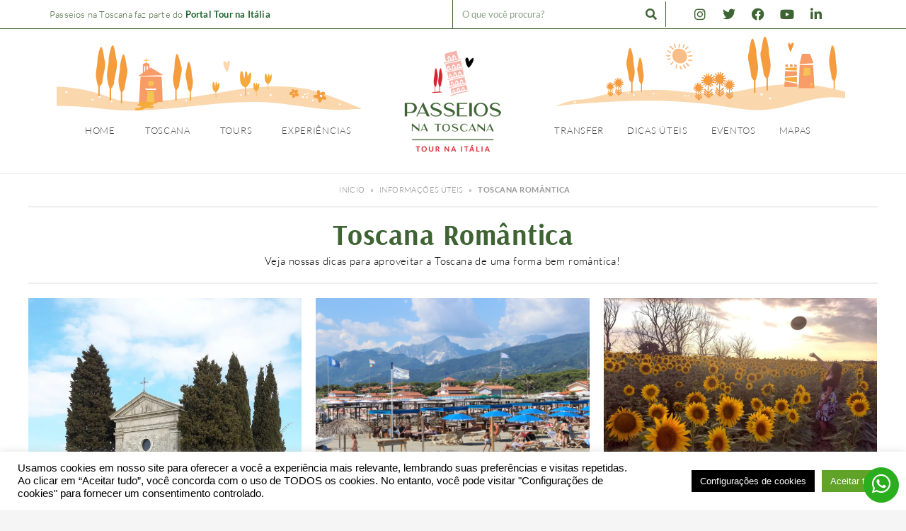

--- FILE ---
content_type: text/html; charset=UTF-8
request_url: https://passeiosnatoscana.com/informacoes-uteis/toscana-romantica/
body_size: 46327
content:
<!DOCTYPE html>
<html lang="pt-BR">
<head>
<meta charset="UTF-8">
<meta name="viewport" content="width=device-width, initial-scale=1">
<link rel="profile" href="https://gmpg.org/xfn/11">
<!-- Global site tag (gtag.js) - Google Analytics -->
<script async src="https://www.googletagmanager.com/gtag/js?id=UA-47786000-1"></script>
<script>
  window.dataLayer = window.dataLayer || [];
  function gtag(){dataLayer.push(arguments);}
  gtag('js', new Date());

  gtag('config', 'UA-47786000-1');
</script>

<script data-cfasync="false" data-no-defer="1" data-no-minify="1" data-no-optimize="1">var ewww_webp_supported=!1;function check_webp_feature(A,e){var w;e=void 0!==e?e:function(){},ewww_webp_supported?e(ewww_webp_supported):((w=new Image).onload=function(){ewww_webp_supported=0<w.width&&0<w.height,e&&e(ewww_webp_supported)},w.onerror=function(){e&&e(!1)},w.src="data:image/webp;base64,"+{alpha:"UklGRkoAAABXRUJQVlA4WAoAAAAQAAAAAAAAAAAAQUxQSAwAAAARBxAR/Q9ERP8DAABWUDggGAAAABQBAJ0BKgEAAQAAAP4AAA3AAP7mtQAAAA=="}[A])}check_webp_feature("alpha");</script><script data-cfasync="false" data-no-defer="1" data-no-minify="1" data-no-optimize="1">var Arrive=function(c,w){"use strict";if(c.MutationObserver&&"undefined"!=typeof HTMLElement){var r,a=0,u=(r=HTMLElement.prototype.matches||HTMLElement.prototype.webkitMatchesSelector||HTMLElement.prototype.mozMatchesSelector||HTMLElement.prototype.msMatchesSelector,{matchesSelector:function(e,t){return e instanceof HTMLElement&&r.call(e,t)},addMethod:function(e,t,r){var a=e[t];e[t]=function(){return r.length==arguments.length?r.apply(this,arguments):"function"==typeof a?a.apply(this,arguments):void 0}},callCallbacks:function(e,t){t&&t.options.onceOnly&&1==t.firedElems.length&&(e=[e[0]]);for(var r,a=0;r=e[a];a++)r&&r.callback&&r.callback.call(r.elem,r.elem);t&&t.options.onceOnly&&1==t.firedElems.length&&t.me.unbindEventWithSelectorAndCallback.call(t.target,t.selector,t.callback)},checkChildNodesRecursively:function(e,t,r,a){for(var i,n=0;i=e[n];n++)r(i,t,a)&&a.push({callback:t.callback,elem:i}),0<i.childNodes.length&&u.checkChildNodesRecursively(i.childNodes,t,r,a)},mergeArrays:function(e,t){var r,a={};for(r in e)e.hasOwnProperty(r)&&(a[r]=e[r]);for(r in t)t.hasOwnProperty(r)&&(a[r]=t[r]);return a},toElementsArray:function(e){return e=void 0!==e&&("number"!=typeof e.length||e===c)?[e]:e}}),e=(l.prototype.addEvent=function(e,t,r,a){a={target:e,selector:t,options:r,callback:a,firedElems:[]};return this._beforeAdding&&this._beforeAdding(a),this._eventsBucket.push(a),a},l.prototype.removeEvent=function(e){for(var t,r=this._eventsBucket.length-1;t=this._eventsBucket[r];r--)e(t)&&(this._beforeRemoving&&this._beforeRemoving(t),(t=this._eventsBucket.splice(r,1))&&t.length&&(t[0].callback=null))},l.prototype.beforeAdding=function(e){this._beforeAdding=e},l.prototype.beforeRemoving=function(e){this._beforeRemoving=e},l),t=function(i,n){var o=new e,l=this,s={fireOnAttributesModification:!1};return o.beforeAdding(function(t){var e=t.target;e!==c.document&&e!==c||(e=document.getElementsByTagName("html")[0]);var r=new MutationObserver(function(e){n.call(this,e,t)}),a=i(t.options);r.observe(e,a),t.observer=r,t.me=l}),o.beforeRemoving(function(e){e.observer.disconnect()}),this.bindEvent=function(e,t,r){t=u.mergeArrays(s,t);for(var a=u.toElementsArray(this),i=0;i<a.length;i++)o.addEvent(a[i],e,t,r)},this.unbindEvent=function(){var r=u.toElementsArray(this);o.removeEvent(function(e){for(var t=0;t<r.length;t++)if(this===w||e.target===r[t])return!0;return!1})},this.unbindEventWithSelectorOrCallback=function(r){var a=u.toElementsArray(this),i=r,e="function"==typeof r?function(e){for(var t=0;t<a.length;t++)if((this===w||e.target===a[t])&&e.callback===i)return!0;return!1}:function(e){for(var t=0;t<a.length;t++)if((this===w||e.target===a[t])&&e.selector===r)return!0;return!1};o.removeEvent(e)},this.unbindEventWithSelectorAndCallback=function(r,a){var i=u.toElementsArray(this);o.removeEvent(function(e){for(var t=0;t<i.length;t++)if((this===w||e.target===i[t])&&e.selector===r&&e.callback===a)return!0;return!1})},this},i=new function(){var s={fireOnAttributesModification:!1,onceOnly:!1,existing:!1};function n(e,t,r){return!(!u.matchesSelector(e,t.selector)||(e._id===w&&(e._id=a++),-1!=t.firedElems.indexOf(e._id)))&&(t.firedElems.push(e._id),!0)}var c=(i=new t(function(e){var t={attributes:!1,childList:!0,subtree:!0};return e.fireOnAttributesModification&&(t.attributes=!0),t},function(e,i){e.forEach(function(e){var t=e.addedNodes,r=e.target,a=[];null!==t&&0<t.length?u.checkChildNodesRecursively(t,i,n,a):"attributes"===e.type&&n(r,i)&&a.push({callback:i.callback,elem:r}),u.callCallbacks(a,i)})})).bindEvent;return i.bindEvent=function(e,t,r){t=void 0===r?(r=t,s):u.mergeArrays(s,t);var a=u.toElementsArray(this);if(t.existing){for(var i=[],n=0;n<a.length;n++)for(var o=a[n].querySelectorAll(e),l=0;l<o.length;l++)i.push({callback:r,elem:o[l]});if(t.onceOnly&&i.length)return r.call(i[0].elem,i[0].elem);setTimeout(u.callCallbacks,1,i)}c.call(this,e,t,r)},i},o=new function(){var a={};function i(e,t){return u.matchesSelector(e,t.selector)}var n=(o=new t(function(){return{childList:!0,subtree:!0}},function(e,r){e.forEach(function(e){var t=e.removedNodes,e=[];null!==t&&0<t.length&&u.checkChildNodesRecursively(t,r,i,e),u.callCallbacks(e,r)})})).bindEvent;return o.bindEvent=function(e,t,r){t=void 0===r?(r=t,a):u.mergeArrays(a,t),n.call(this,e,t,r)},o};d(HTMLElement.prototype),d(NodeList.prototype),d(HTMLCollection.prototype),d(HTMLDocument.prototype),d(Window.prototype);var n={};return s(i,n,"unbindAllArrive"),s(o,n,"unbindAllLeave"),n}function l(){this._eventsBucket=[],this._beforeAdding=null,this._beforeRemoving=null}function s(e,t,r){u.addMethod(t,r,e.unbindEvent),u.addMethod(t,r,e.unbindEventWithSelectorOrCallback),u.addMethod(t,r,e.unbindEventWithSelectorAndCallback)}function d(e){e.arrive=i.bindEvent,s(i,e,"unbindArrive"),e.leave=o.bindEvent,s(o,e,"unbindLeave")}}(window,void 0),ewww_webp_supported=!1;function check_webp_feature(e,t){var r;ewww_webp_supported?t(ewww_webp_supported):((r=new Image).onload=function(){ewww_webp_supported=0<r.width&&0<r.height,t(ewww_webp_supported)},r.onerror=function(){t(!1)},r.src="data:image/webp;base64,"+{alpha:"UklGRkoAAABXRUJQVlA4WAoAAAAQAAAAAAAAAAAAQUxQSAwAAAARBxAR/Q9ERP8DAABWUDggGAAAABQBAJ0BKgEAAQAAAP4AAA3AAP7mtQAAAA==",animation:"UklGRlIAAABXRUJQVlA4WAoAAAASAAAAAAAAAAAAQU5JTQYAAAD/////AABBTk1GJgAAAAAAAAAAAAAAAAAAAGQAAABWUDhMDQAAAC8AAAAQBxAREYiI/gcA"}[e])}function ewwwLoadImages(e){if(e){for(var t=document.querySelectorAll(".batch-image img, .image-wrapper a, .ngg-pro-masonry-item a, .ngg-galleria-offscreen-seo-wrapper a"),r=0,a=t.length;r<a;r++)ewwwAttr(t[r],"data-src",t[r].getAttribute("data-webp")),ewwwAttr(t[r],"data-thumbnail",t[r].getAttribute("data-webp-thumbnail"));for(var i=document.querySelectorAll("div.woocommerce-product-gallery__image"),r=0,a=i.length;r<a;r++)ewwwAttr(i[r],"data-thumb",i[r].getAttribute("data-webp-thumb"))}for(var n=document.querySelectorAll("video"),r=0,a=n.length;r<a;r++)ewwwAttr(n[r],"poster",e?n[r].getAttribute("data-poster-webp"):n[r].getAttribute("data-poster-image"));for(var o,l=document.querySelectorAll("img.ewww_webp_lazy_load"),r=0,a=l.length;r<a;r++)e&&(ewwwAttr(l[r],"data-lazy-srcset",l[r].getAttribute("data-lazy-srcset-webp")),ewwwAttr(l[r],"data-srcset",l[r].getAttribute("data-srcset-webp")),ewwwAttr(l[r],"data-lazy-src",l[r].getAttribute("data-lazy-src-webp")),ewwwAttr(l[r],"data-src",l[r].getAttribute("data-src-webp")),ewwwAttr(l[r],"data-orig-file",l[r].getAttribute("data-webp-orig-file")),ewwwAttr(l[r],"data-medium-file",l[r].getAttribute("data-webp-medium-file")),ewwwAttr(l[r],"data-large-file",l[r].getAttribute("data-webp-large-file")),null!=(o=l[r].getAttribute("srcset"))&&!1!==o&&o.includes("R0lGOD")&&ewwwAttr(l[r],"src",l[r].getAttribute("data-lazy-src-webp"))),l[r].className=l[r].className.replace(/\bewww_webp_lazy_load\b/,"");for(var s=document.querySelectorAll(".ewww_webp"),r=0,a=s.length;r<a;r++)e?(ewwwAttr(s[r],"srcset",s[r].getAttribute("data-srcset-webp")),ewwwAttr(s[r],"src",s[r].getAttribute("data-src-webp")),ewwwAttr(s[r],"data-orig-file",s[r].getAttribute("data-webp-orig-file")),ewwwAttr(s[r],"data-medium-file",s[r].getAttribute("data-webp-medium-file")),ewwwAttr(s[r],"data-large-file",s[r].getAttribute("data-webp-large-file")),ewwwAttr(s[r],"data-large_image",s[r].getAttribute("data-webp-large_image")),ewwwAttr(s[r],"data-src",s[r].getAttribute("data-webp-src"))):(ewwwAttr(s[r],"srcset",s[r].getAttribute("data-srcset-img")),ewwwAttr(s[r],"src",s[r].getAttribute("data-src-img"))),s[r].className=s[r].className.replace(/\bewww_webp\b/,"ewww_webp_loaded");window.jQuery&&jQuery.fn.isotope&&jQuery.fn.imagesLoaded&&(jQuery(".fusion-posts-container-infinite").imagesLoaded(function(){jQuery(".fusion-posts-container-infinite").hasClass("isotope")&&jQuery(".fusion-posts-container-infinite").isotope()}),jQuery(".fusion-portfolio:not(.fusion-recent-works) .fusion-portfolio-wrapper").imagesLoaded(function(){jQuery(".fusion-portfolio:not(.fusion-recent-works) .fusion-portfolio-wrapper").isotope()}))}function ewwwWebPInit(e){ewwwLoadImages(e),ewwwNggLoadGalleries(e),document.arrive(".ewww_webp",function(){ewwwLoadImages(e)}),document.arrive(".ewww_webp_lazy_load",function(){ewwwLoadImages(e)}),document.arrive("videos",function(){ewwwLoadImages(e)}),"loading"==document.readyState?document.addEventListener("DOMContentLoaded",ewwwJSONParserInit):("undefined"!=typeof galleries&&ewwwNggParseGalleries(e),ewwwWooParseVariations(e))}function ewwwAttr(e,t,r){null!=r&&!1!==r&&e.setAttribute(t,r)}function ewwwJSONParserInit(){"undefined"!=typeof galleries&&check_webp_feature("alpha",ewwwNggParseGalleries),check_webp_feature("alpha",ewwwWooParseVariations)}function ewwwWooParseVariations(e){if(e)for(var t=document.querySelectorAll("form.variations_form"),r=0,a=t.length;r<a;r++){var i=t[r].getAttribute("data-product_variations"),n=!1;try{for(var o in i=JSON.parse(i))void 0!==i[o]&&void 0!==i[o].image&&(void 0!==i[o].image.src_webp&&(i[o].image.src=i[o].image.src_webp,n=!0),void 0!==i[o].image.srcset_webp&&(i[o].image.srcset=i[o].image.srcset_webp,n=!0),void 0!==i[o].image.full_src_webp&&(i[o].image.full_src=i[o].image.full_src_webp,n=!0),void 0!==i[o].image.gallery_thumbnail_src_webp&&(i[o].image.gallery_thumbnail_src=i[o].image.gallery_thumbnail_src_webp,n=!0),void 0!==i[o].image.thumb_src_webp&&(i[o].image.thumb_src=i[o].image.thumb_src_webp,n=!0));n&&ewwwAttr(t[r],"data-product_variations",JSON.stringify(i))}catch(e){}}}function ewwwNggParseGalleries(e){if(e)for(var t in galleries){var r=galleries[t];galleries[t].images_list=ewwwNggParseImageList(r.images_list)}}function ewwwNggLoadGalleries(e){e&&document.addEventListener("ngg.galleria.themeadded",function(e,t){window.ngg_galleria._create_backup=window.ngg_galleria.create,window.ngg_galleria.create=function(e,t){var r=$(e).data("id");return galleries["gallery_"+r].images_list=ewwwNggParseImageList(galleries["gallery_"+r].images_list),window.ngg_galleria._create_backup(e,t)}})}function ewwwNggParseImageList(e){for(var t in e){var r=e[t];if(void 0!==r["image-webp"]&&(e[t].image=r["image-webp"],delete e[t]["image-webp"]),void 0!==r["thumb-webp"]&&(e[t].thumb=r["thumb-webp"],delete e[t]["thumb-webp"]),void 0!==r.full_image_webp&&(e[t].full_image=r.full_image_webp,delete e[t].full_image_webp),void 0!==r.srcsets)for(var a in r.srcsets)nggSrcset=r.srcsets[a],void 0!==r.srcsets[a+"-webp"]&&(e[t].srcsets[a]=r.srcsets[a+"-webp"],delete e[t].srcsets[a+"-webp"]);if(void 0!==r.full_srcsets)for(var i in r.full_srcsets)nggFSrcset=r.full_srcsets[i],void 0!==r.full_srcsets[i+"-webp"]&&(e[t].full_srcsets[i]=r.full_srcsets[i+"-webp"],delete e[t].full_srcsets[i+"-webp"])}return e}check_webp_feature("alpha",ewwwWebPInit);</script><!-- Google Tag Manager -->
<script>(function(w,d,s,l,i){w[l]=w[l]||[];w[l].push({'gtm.start':
new Date().getTime(),event:'gtm.js'});var f=d.getElementsByTagName(s)[0],
j=d.createElement(s),dl=l!='dataLayer'?'&l='+l:'';j.async=true;j.src=
'https://www.googletagmanager.com/gtm.js?id='+i+dl;f.parentNode.insertBefore(j,f);
})(window,document,'script','dataLayer','GTM-MHNTBFC');</script>
<!-- End Google Tag Manager --><meta name='robots' content='index, follow, max-image-preview:large, max-snippet:-1, max-video-preview:-1' />
	<style>img:is([sizes="auto" i], [sizes^="auto," i]) { contain-intrinsic-size: 3000px 1500px }</style>
	<!-- Jetpack Site Verification Tags -->
<meta name="google-site-verification" content="bMu8tNX5JLlIF9vjBVkdPHxTIS2usguK46_1ExBj0X0" />

	<!-- This site is optimized with the Yoast SEO plugin v26.0 - https://yoast.com/wordpress/plugins/seo/ -->
	<title>Arquivos Toscana Romântica - Passeios na Toscana</title>
	<link rel="canonical" href="https://passeiosnatoscana.com/informacoes-uteis/toscana-romantica/" />
	<link rel="next" href="https://passeiosnatoscana.com/informacoes-uteis/toscana-romantica/page/2/" />
	<meta property="og:locale" content="pt_BR" />
	<meta property="og:type" content="article" />
	<meta property="og:title" content="Arquivos Toscana Romântica - Passeios na Toscana" />
	<meta property="og:description" content="Veja nossas dicas para aproveitar a Toscana de uma forma bem romântica!" />
	<meta property="og:url" content="https://passeiosnatoscana.com/informacoes-uteis/toscana-romantica/" />
	<meta property="og:site_name" content="Passeios na Toscana" />
	<script type="application/ld+json" class="yoast-schema-graph">{"@context":"https://schema.org","@graph":[{"@type":"CollectionPage","@id":"https://passeiosnatoscana.com/informacoes-uteis/toscana-romantica/","url":"https://passeiosnatoscana.com/informacoes-uteis/toscana-romantica/","name":"Arquivos Toscana Romântica - Passeios na Toscana","isPartOf":{"@id":"https://passeiosnatoscana.com/#website"},"primaryImageOfPage":{"@id":"https://passeiosnatoscana.com/informacoes-uteis/toscana-romantica/#primaryimage"},"image":{"@id":"https://passeiosnatoscana.com/informacoes-uteis/toscana-romantica/#primaryimage"},"thumbnailUrl":"https://i0.wp.com/passeiosnatoscana.com/wp-content/uploads/2023/05/tuscany-2237004_1920.jpg?fit=1440%2C1920&ssl=1","breadcrumb":{"@id":"https://passeiosnatoscana.com/informacoes-uteis/toscana-romantica/#breadcrumb"},"inLanguage":"pt-BR"},{"@type":"ImageObject","inLanguage":"pt-BR","@id":"https://passeiosnatoscana.com/informacoes-uteis/toscana-romantica/#primaryimage","url":"https://i0.wp.com/passeiosnatoscana.com/wp-content/uploads/2023/05/tuscany-2237004_1920.jpg?fit=1440%2C1920&ssl=1","contentUrl":"https://i0.wp.com/passeiosnatoscana.com/wp-content/uploads/2023/05/tuscany-2237004_1920.jpg?fit=1440%2C1920&ssl=1","width":1440,"height":1920},{"@type":"BreadcrumbList","@id":"https://passeiosnatoscana.com/informacoes-uteis/toscana-romantica/#breadcrumb","itemListElement":[{"@type":"ListItem","position":1,"name":"Início","item":"https://passeiosnatoscana.com/"},{"@type":"ListItem","position":2,"name":"Informações úteis","item":"https://passeiosnatoscana.com/informacoes-uteis/"},{"@type":"ListItem","position":3,"name":"Toscana Romântica"}]},{"@type":"WebSite","@id":"https://passeiosnatoscana.com/#website","url":"https://passeiosnatoscana.com/","name":"Passeios na Toscana","description":"Seu guia de turismo na Toscana!","publisher":{"@id":"https://passeiosnatoscana.com/#organization"},"potentialAction":[{"@type":"SearchAction","target":{"@type":"EntryPoint","urlTemplate":"https://passeiosnatoscana.com/?s={search_term_string}"},"query-input":{"@type":"PropertyValueSpecification","valueRequired":true,"valueName":"search_term_string"}}],"inLanguage":"pt-BR"},{"@type":"Organization","@id":"https://passeiosnatoscana.com/#organization","name":"Passeios na Toscana","url":"https://passeiosnatoscana.com/","logo":{"@type":"ImageObject","inLanguage":"pt-BR","@id":"https://passeiosnatoscana.com/#/schema/logo/image/","url":"https://i0.wp.com/passeiosnatoscana.com/wp-content/uploads/2022/01/pnt-favicon.png?fit=512%2C512&ssl=1","contentUrl":"https://i0.wp.com/passeiosnatoscana.com/wp-content/uploads/2022/01/pnt-favicon.png?fit=512%2C512&ssl=1","width":512,"height":512,"caption":"Passeios na Toscana"},"image":{"@id":"https://passeiosnatoscana.com/#/schema/logo/image/"},"sameAs":["https://www.facebook.com/passeiosnatoscana","https://x.com/DeyseNaToscana","https://instagram.com/passeiosnatoscana/","https://www.youtube.com/user/PasseiosNaToscana"]}]}</script>
	<!-- / Yoast SEO plugin. -->


<link rel='dns-prefetch' href='//stats.wp.com' />
<link rel='dns-prefetch' href='//use.fontawesome.com' />
<link rel='preconnect' href='//i0.wp.com' />
<link rel='preconnect' href='//c0.wp.com' />
<link rel="alternate" type="application/rss+xml" title="Feed para Passeios na Toscana &raquo;" href="https://passeiosnatoscana.com/feed/" />
<link rel="alternate" type="application/rss+xml" title="Feed de comentários para Passeios na Toscana &raquo;" href="https://passeiosnatoscana.com/comments/feed/" />
<link rel="alternate" type="application/rss+xml" title="Feed de categoria para Passeios na Toscana &raquo; Toscana Romântica" href="https://passeiosnatoscana.com/informacoes-uteis/toscana-romantica/feed/" />
<script>
window._wpemojiSettings = {"baseUrl":"https:\/\/s.w.org\/images\/core\/emoji\/16.0.1\/72x72\/","ext":".png","svgUrl":"https:\/\/s.w.org\/images\/core\/emoji\/16.0.1\/svg\/","svgExt":".svg","source":{"concatemoji":"https:\/\/passeiosnatoscana.com\/wp-includes\/js\/wp-emoji-release.min.js?ver=7a7a37a4ce1a1fea4ca28852942138e0"}};
/*! This file is auto-generated */
!function(s,n){var o,i,e;function c(e){try{var t={supportTests:e,timestamp:(new Date).valueOf()};sessionStorage.setItem(o,JSON.stringify(t))}catch(e){}}function p(e,t,n){e.clearRect(0,0,e.canvas.width,e.canvas.height),e.fillText(t,0,0);var t=new Uint32Array(e.getImageData(0,0,e.canvas.width,e.canvas.height).data),a=(e.clearRect(0,0,e.canvas.width,e.canvas.height),e.fillText(n,0,0),new Uint32Array(e.getImageData(0,0,e.canvas.width,e.canvas.height).data));return t.every(function(e,t){return e===a[t]})}function u(e,t){e.clearRect(0,0,e.canvas.width,e.canvas.height),e.fillText(t,0,0);for(var n=e.getImageData(16,16,1,1),a=0;a<n.data.length;a++)if(0!==n.data[a])return!1;return!0}function f(e,t,n,a){switch(t){case"flag":return n(e,"\ud83c\udff3\ufe0f\u200d\u26a7\ufe0f","\ud83c\udff3\ufe0f\u200b\u26a7\ufe0f")?!1:!n(e,"\ud83c\udde8\ud83c\uddf6","\ud83c\udde8\u200b\ud83c\uddf6")&&!n(e,"\ud83c\udff4\udb40\udc67\udb40\udc62\udb40\udc65\udb40\udc6e\udb40\udc67\udb40\udc7f","\ud83c\udff4\u200b\udb40\udc67\u200b\udb40\udc62\u200b\udb40\udc65\u200b\udb40\udc6e\u200b\udb40\udc67\u200b\udb40\udc7f");case"emoji":return!a(e,"\ud83e\udedf")}return!1}function g(e,t,n,a){var r="undefined"!=typeof WorkerGlobalScope&&self instanceof WorkerGlobalScope?new OffscreenCanvas(300,150):s.createElement("canvas"),o=r.getContext("2d",{willReadFrequently:!0}),i=(o.textBaseline="top",o.font="600 32px Arial",{});return e.forEach(function(e){i[e]=t(o,e,n,a)}),i}function t(e){var t=s.createElement("script");t.src=e,t.defer=!0,s.head.appendChild(t)}"undefined"!=typeof Promise&&(o="wpEmojiSettingsSupports",i=["flag","emoji"],n.supports={everything:!0,everythingExceptFlag:!0},e=new Promise(function(e){s.addEventListener("DOMContentLoaded",e,{once:!0})}),new Promise(function(t){var n=function(){try{var e=JSON.parse(sessionStorage.getItem(o));if("object"==typeof e&&"number"==typeof e.timestamp&&(new Date).valueOf()<e.timestamp+604800&&"object"==typeof e.supportTests)return e.supportTests}catch(e){}return null}();if(!n){if("undefined"!=typeof Worker&&"undefined"!=typeof OffscreenCanvas&&"undefined"!=typeof URL&&URL.createObjectURL&&"undefined"!=typeof Blob)try{var e="postMessage("+g.toString()+"("+[JSON.stringify(i),f.toString(),p.toString(),u.toString()].join(",")+"));",a=new Blob([e],{type:"text/javascript"}),r=new Worker(URL.createObjectURL(a),{name:"wpTestEmojiSupports"});return void(r.onmessage=function(e){c(n=e.data),r.terminate(),t(n)})}catch(e){}c(n=g(i,f,p,u))}t(n)}).then(function(e){for(var t in e)n.supports[t]=e[t],n.supports.everything=n.supports.everything&&n.supports[t],"flag"!==t&&(n.supports.everythingExceptFlag=n.supports.everythingExceptFlag&&n.supports[t]);n.supports.everythingExceptFlag=n.supports.everythingExceptFlag&&!n.supports.flag,n.DOMReady=!1,n.readyCallback=function(){n.DOMReady=!0}}).then(function(){return e}).then(function(){var e;n.supports.everything||(n.readyCallback(),(e=n.source||{}).concatemoji?t(e.concatemoji):e.wpemoji&&e.twemoji&&(t(e.twemoji),t(e.wpemoji)))}))}((window,document),window._wpemojiSettings);
</script>
<link rel='stylesheet' id='astra-theme-css-css' href='https://passeiosnatoscana.com/wp-content/themes/astra/assets/css/minified/main.min.css?ver=4.11.5' media='all' />
<style id='astra-theme-css-inline-css'>
:root{--ast-post-nav-space:0;--ast-container-default-xlg-padding:3em;--ast-container-default-lg-padding:3em;--ast-container-default-slg-padding:2em;--ast-container-default-md-padding:3em;--ast-container-default-sm-padding:3em;--ast-container-default-xs-padding:2.4em;--ast-container-default-xxs-padding:1.8em;--ast-code-block-background:#EEEEEE;--ast-comment-inputs-background:#FAFAFA;--ast-normal-container-width:1200px;--ast-narrow-container-width:750px;--ast-blog-title-font-weight:normal;--ast-blog-meta-weight:inherit;--ast-global-color-primary:var(--ast-global-color-5);--ast-global-color-secondary:var(--ast-global-color-4);--ast-global-color-alternate-background:var(--ast-global-color-7);--ast-global-color-subtle-background:var(--ast-global-color-6);--ast-bg-style-guide:#F8FAFC;--ast-shadow-style-guide:0px 0px 4px 0 #00000057;--ast-global-dark-bg-style:#fff;--ast-global-dark-lfs:#fbfbfb;--ast-widget-bg-color:#fafafa;--ast-wc-container-head-bg-color:#fbfbfb;--ast-title-layout-bg:#eeeeee;--ast-search-border-color:#e7e7e7;--ast-lifter-hover-bg:#e6e6e6;--ast-gallery-block-color:#000;--srfm-color-input-label:var(--ast-global-color-2);}html{font-size:93.75%;}a{color:var(--ast-global-color-0);}a:hover,a:focus{color:var(--ast-global-color-1);}body,button,input,select,textarea,.ast-button,.ast-custom-button{font-family:-apple-system,BlinkMacSystemFont,Segoe UI,Roboto,Oxygen-Sans,Ubuntu,Cantarell,Helvetica Neue,sans-serif;font-weight:inherit;font-size:15px;font-size:1rem;line-height:var(--ast-body-line-height,1.65em);}blockquote{color:var(--ast-global-color-3);}h1,.entry-content h1,h2,.entry-content h2,h3,.entry-content h3,h4,.entry-content h4,h5,.entry-content h5,h6,.entry-content h6,.site-title,.site-title a{font-weight:600;}.ast-site-identity .site-title a{color:var(--ast-global-color-2);}.site-title{font-size:35px;font-size:2.3333333333333rem;display:block;}.site-header .site-description{font-size:15px;font-size:1rem;display:none;}.entry-title{font-size:26px;font-size:1.7333333333333rem;}.archive .ast-article-post .ast-article-inner,.blog .ast-article-post .ast-article-inner,.archive .ast-article-post .ast-article-inner:hover,.blog .ast-article-post .ast-article-inner:hover{overflow:hidden;}h1,.entry-content h1{font-size:40px;font-size:2.6666666666667rem;font-weight:600;line-height:1.4em;}h2,.entry-content h2{font-size:32px;font-size:2.1333333333333rem;font-weight:600;line-height:1.3em;}h3,.entry-content h3{font-size:26px;font-size:1.7333333333333rem;font-weight:600;line-height:1.3em;}h4,.entry-content h4{font-size:24px;font-size:1.6rem;line-height:1.2em;font-weight:600;}h5,.entry-content h5{font-size:20px;font-size:1.3333333333333rem;line-height:1.2em;font-weight:600;}h6,.entry-content h6{font-size:16px;font-size:1.0666666666667rem;line-height:1.25em;font-weight:600;}::selection{background-color:var(--ast-global-color-0);color:#ffffff;}body,h1,.entry-title a,.entry-content h1,h2,.entry-content h2,h3,.entry-content h3,h4,.entry-content h4,h5,.entry-content h5,h6,.entry-content h6{color:var(--ast-global-color-3);}.tagcloud a:hover,.tagcloud a:focus,.tagcloud a.current-item{color:#ffffff;border-color:var(--ast-global-color-0);background-color:var(--ast-global-color-0);}input:focus,input[type="text"]:focus,input[type="email"]:focus,input[type="url"]:focus,input[type="password"]:focus,input[type="reset"]:focus,input[type="search"]:focus,textarea:focus{border-color:var(--ast-global-color-0);}input[type="radio"]:checked,input[type=reset],input[type="checkbox"]:checked,input[type="checkbox"]:hover:checked,input[type="checkbox"]:focus:checked,input[type=range]::-webkit-slider-thumb{border-color:var(--ast-global-color-0);background-color:var(--ast-global-color-0);box-shadow:none;}.site-footer a:hover + .post-count,.site-footer a:focus + .post-count{background:var(--ast-global-color-0);border-color:var(--ast-global-color-0);}.single .nav-links .nav-previous,.single .nav-links .nav-next{color:var(--ast-global-color-0);}.entry-meta,.entry-meta *{line-height:1.45;color:var(--ast-global-color-0);}.entry-meta a:not(.ast-button):hover,.entry-meta a:not(.ast-button):hover *,.entry-meta a:not(.ast-button):focus,.entry-meta a:not(.ast-button):focus *,.page-links > .page-link,.page-links .page-link:hover,.post-navigation a:hover{color:var(--ast-global-color-1);}#cat option,.secondary .calendar_wrap thead a,.secondary .calendar_wrap thead a:visited{color:var(--ast-global-color-0);}.secondary .calendar_wrap #today,.ast-progress-val span{background:var(--ast-global-color-0);}.secondary a:hover + .post-count,.secondary a:focus + .post-count{background:var(--ast-global-color-0);border-color:var(--ast-global-color-0);}.calendar_wrap #today > a{color:#ffffff;}.page-links .page-link,.single .post-navigation a{color:var(--ast-global-color-0);}.ast-search-menu-icon .search-form button.search-submit{padding:0 4px;}.ast-search-menu-icon form.search-form{padding-right:0;}.ast-search-menu-icon.slide-search input.search-field{width:0;}.ast-header-search .ast-search-menu-icon.ast-dropdown-active .search-form,.ast-header-search .ast-search-menu-icon.ast-dropdown-active .search-field:focus{transition:all 0.2s;}.search-form input.search-field:focus{outline:none;}.widget-title,.widget .wp-block-heading{font-size:21px;font-size:1.4rem;color:var(--ast-global-color-3);}#secondary,#secondary button,#secondary input,#secondary select,#secondary textarea{font-size:15px;font-size:1rem;}.ast-single-post .entry-content a,.ast-comment-content a:not(.ast-comment-edit-reply-wrap a){text-decoration:underline;}.ast-single-post .wp-block-button .wp-block-button__link,.ast-single-post .elementor-widget-button .elementor-button,a.ast-post-filter-single,.ast-single-post .wp-block-button.is-style-outline .wp-block-button__link,div.ast-custom-button,.ast-single-post .ast-comment-content .comment-reply-link,.ast-single-post .ast-comment-content .comment-edit-link{text-decoration:none;}.ast-search-menu-icon.slide-search a:focus-visible:focus-visible,.astra-search-icon:focus-visible,#close:focus-visible,a:focus-visible,.ast-menu-toggle:focus-visible,.site .skip-link:focus-visible,.wp-block-loginout input:focus-visible,.wp-block-search.wp-block-search__button-inside .wp-block-search__inside-wrapper,.ast-header-navigation-arrow:focus-visible,.woocommerce .wc-proceed-to-checkout > .checkout-button:focus-visible,.woocommerce .woocommerce-MyAccount-navigation ul li a:focus-visible,.ast-orders-table__row .ast-orders-table__cell:focus-visible,.woocommerce .woocommerce-order-details .order-again > .button:focus-visible,.woocommerce .woocommerce-message a.button.wc-forward:focus-visible,.woocommerce #minus_qty:focus-visible,.woocommerce #plus_qty:focus-visible,a#ast-apply-coupon:focus-visible,.woocommerce .woocommerce-info a:focus-visible,.woocommerce .astra-shop-summary-wrap a:focus-visible,.woocommerce a.wc-forward:focus-visible,#ast-apply-coupon:focus-visible,.woocommerce-js .woocommerce-mini-cart-item a.remove:focus-visible,#close:focus-visible,.button.search-submit:focus-visible,#search_submit:focus,.normal-search:focus-visible,.ast-header-account-wrap:focus-visible,.woocommerce .ast-on-card-button.ast-quick-view-trigger:focus,.astra-cart-drawer-close:focus,.ast-single-variation:focus,.ast-woocommerce-product-gallery__image:focus,.ast-button:focus{outline-style:dotted;outline-color:inherit;outline-width:thin;}input:focus,input[type="text"]:focus,input[type="email"]:focus,input[type="url"]:focus,input[type="password"]:focus,input[type="reset"]:focus,input[type="search"]:focus,input[type="number"]:focus,textarea:focus,.wp-block-search__input:focus,[data-section="section-header-mobile-trigger"] .ast-button-wrap .ast-mobile-menu-trigger-minimal:focus,.ast-mobile-popup-drawer.active .menu-toggle-close:focus,.woocommerce-ordering select.orderby:focus,#ast-scroll-top:focus,#coupon_code:focus,.woocommerce-page #comment:focus,.woocommerce #reviews #respond input#submit:focus,.woocommerce a.add_to_cart_button:focus,.woocommerce .button.single_add_to_cart_button:focus,.woocommerce .woocommerce-cart-form button:focus,.woocommerce .woocommerce-cart-form__cart-item .quantity .qty:focus,.woocommerce .woocommerce-billing-fields .woocommerce-billing-fields__field-wrapper .woocommerce-input-wrapper > .input-text:focus,.woocommerce #order_comments:focus,.woocommerce #place_order:focus,.woocommerce .woocommerce-address-fields .woocommerce-address-fields__field-wrapper .woocommerce-input-wrapper > .input-text:focus,.woocommerce .woocommerce-MyAccount-content form button:focus,.woocommerce .woocommerce-MyAccount-content .woocommerce-EditAccountForm .woocommerce-form-row .woocommerce-Input.input-text:focus,.woocommerce .ast-woocommerce-container .woocommerce-pagination ul.page-numbers li a:focus,body #content .woocommerce form .form-row .select2-container--default .select2-selection--single:focus,#ast-coupon-code:focus,.woocommerce.woocommerce-js .quantity input[type=number]:focus,.woocommerce-js .woocommerce-mini-cart-item .quantity input[type=number]:focus,.woocommerce p#ast-coupon-trigger:focus{border-style:dotted;border-color:inherit;border-width:thin;}input{outline:none;}.ast-logo-title-inline .site-logo-img{padding-right:1em;}.site-logo-img img{ transition:all 0.2s linear;}body .ast-oembed-container *{position:absolute;top:0;width:100%;height:100%;left:0;}body .wp-block-embed-pocket-casts .ast-oembed-container *{position:unset;}.ast-single-post-featured-section + article {margin-top: 2em;}.site-content .ast-single-post-featured-section img {width: 100%;overflow: hidden;object-fit: cover;}.site > .ast-single-related-posts-container {margin-top: 0;}@media (min-width: 922px) {.ast-desktop .ast-container--narrow {max-width: var(--ast-narrow-container-width);margin: 0 auto;}}#secondary {margin: 4em 0 2.5em;word-break: break-word;line-height: 2;}#secondary li {margin-bottom: 0.75em;}#secondary li:last-child {margin-bottom: 0;}@media (max-width: 768px) {.js_active .ast-plain-container.ast-single-post #secondary {margin-top: 1.5em;}}.ast-separate-container.ast-two-container #secondary .widget {background-color: #fff;padding: 2em;margin-bottom: 2em;}@media (min-width: 993px) {.ast-left-sidebar #secondary {padding-right: 60px;}.ast-right-sidebar #secondary {padding-left: 60px;}}@media (max-width: 993px) {.ast-right-sidebar #secondary {padding-left: 30px;}.ast-left-sidebar #secondary {padding-right: 30px;}}@media (min-width: 993px) {.ast-page-builder-template.ast-left-sidebar #secondary {padding-left: 60px;}.ast-page-builder-template.ast-right-sidebar #secondary {padding-right: 60px;}}@media (max-width: 993px) {.ast-page-builder-template.ast-right-sidebar #secondary {padding-right: 30px;}.ast-page-builder-template.ast-left-sidebar #secondary {padding-left: 30px;}}@media (max-width:921.9px){#ast-desktop-header{display:none;}}@media (min-width:922px){#ast-mobile-header{display:none;}}.wp-block-buttons.aligncenter{justify-content:center;}.wp-block-button.is-style-outline .wp-block-button__link{border-color:var(--ast-global-color-0);}div.wp-block-button.is-style-outline > .wp-block-button__link:not(.has-text-color),div.wp-block-button.wp-block-button__link.is-style-outline:not(.has-text-color){color:var(--ast-global-color-0);}.wp-block-button.is-style-outline .wp-block-button__link:hover,.wp-block-buttons .wp-block-button.is-style-outline .wp-block-button__link:focus,.wp-block-buttons .wp-block-button.is-style-outline > .wp-block-button__link:not(.has-text-color):hover,.wp-block-buttons .wp-block-button.wp-block-button__link.is-style-outline:not(.has-text-color):hover{color:#ffffff;background-color:var(--ast-global-color-1);border-color:var(--ast-global-color-1);}.post-page-numbers.current .page-link,.ast-pagination .page-numbers.current{color:#ffffff;border-color:var(--ast-global-color-0);background-color:var(--ast-global-color-0);}.wp-block-button.is-style-outline .wp-block-button__link.wp-element-button,.ast-outline-button{border-color:var(--ast-global-color-0);font-family:inherit;font-weight:inherit;line-height:1em;}.wp-block-buttons .wp-block-button.is-style-outline > .wp-block-button__link:not(.has-text-color),.wp-block-buttons .wp-block-button.wp-block-button__link.is-style-outline:not(.has-text-color),.ast-outline-button{color:var(--ast-global-color-0);}.wp-block-button.is-style-outline .wp-block-button__link:hover,.wp-block-buttons .wp-block-button.is-style-outline .wp-block-button__link:focus,.wp-block-buttons .wp-block-button.is-style-outline > .wp-block-button__link:not(.has-text-color):hover,.wp-block-buttons .wp-block-button.wp-block-button__link.is-style-outline:not(.has-text-color):hover,.ast-outline-button:hover,.ast-outline-button:focus,.wp-block-uagb-buttons-child .uagb-buttons-repeater.ast-outline-button:hover,.wp-block-uagb-buttons-child .uagb-buttons-repeater.ast-outline-button:focus{color:#ffffff;background-color:var(--ast-global-color-1);border-color:var(--ast-global-color-1);}.wp-block-button .wp-block-button__link.wp-element-button.is-style-outline:not(.has-background),.wp-block-button.is-style-outline>.wp-block-button__link.wp-element-button:not(.has-background),.ast-outline-button{background-color:transparent;}.entry-content[data-ast-blocks-layout] > figure{margin-bottom:1em;}h1.widget-title{font-weight:600;}h2.widget-title{font-weight:600;}h3.widget-title{font-weight:600;}.elementor-widget-container .elementor-loop-container .e-loop-item[data-elementor-type="loop-item"]{width:100%;}#page{display:flex;flex-direction:column;min-height:100vh;}.ast-404-layout-1 h1.page-title{color:var(--ast-global-color-2);}.single .post-navigation a{line-height:1em;height:inherit;}.error-404 .page-sub-title{font-size:1.5rem;font-weight:inherit;}.search .site-content .content-area .search-form{margin-bottom:0;}#page .site-content{flex-grow:1;}.widget{margin-bottom:1.25em;}#secondary li{line-height:1.5em;}#secondary .wp-block-group h2{margin-bottom:0.7em;}#secondary h2{font-size:1.7rem;}.ast-separate-container .ast-article-post,.ast-separate-container .ast-article-single,.ast-separate-container .comment-respond{padding:3em;}.ast-separate-container .ast-article-single .ast-article-single{padding:0;}.ast-article-single .wp-block-post-template-is-layout-grid{padding-left:0;}.ast-separate-container .comments-title,.ast-narrow-container .comments-title{padding:1.5em 2em;}.ast-page-builder-template .comment-form-textarea,.ast-comment-formwrap .ast-grid-common-col{padding:0;}.ast-comment-formwrap{padding:0;display:inline-flex;column-gap:20px;width:100%;margin-left:0;margin-right:0;}.comments-area textarea#comment:focus,.comments-area textarea#comment:active,.comments-area .ast-comment-formwrap input[type="text"]:focus,.comments-area .ast-comment-formwrap input[type="text"]:active {box-shadow:none;outline:none;}.archive.ast-page-builder-template .entry-header{margin-top:2em;}.ast-page-builder-template .ast-comment-formwrap{width:100%;}.entry-title{margin-bottom:0.5em;}.ast-archive-description p{font-size:inherit;font-weight:inherit;line-height:inherit;}.ast-separate-container .ast-comment-list li.depth-1,.hentry{margin-bottom:2em;}@media (min-width:921px){.ast-left-sidebar.ast-page-builder-template #secondary,.archive.ast-right-sidebar.ast-page-builder-template .site-main{padding-left:20px;padding-right:20px;}}@media (max-width:544px){.ast-comment-formwrap.ast-row{column-gap:10px;display:inline-block;}#ast-commentform .ast-grid-common-col{position:relative;width:100%;}}@media (min-width:1201px){.ast-separate-container .ast-article-post,.ast-separate-container .ast-article-single,.ast-separate-container .ast-author-box,.ast-separate-container .ast-404-layout-1,.ast-separate-container .no-results{padding:3em;}}@media (max-width:921px){.ast-separate-container #primary,.ast-separate-container #secondary{padding:1.5em 0;}#primary,#secondary{padding:1.5em 0;margin:0;}.ast-left-sidebar #content > .ast-container{display:flex;flex-direction:column-reverse;width:100%;}}@media (max-width:921px){#secondary.secondary{padding-top:0;}.ast-separate-container.ast-right-sidebar #secondary{padding-left:1em;padding-right:1em;}.ast-separate-container.ast-two-container #secondary{padding-left:0;padding-right:0;}.ast-page-builder-template .entry-header #secondary,.ast-page-builder-template #secondary{margin-top:1.5em;}}@media (max-width:921px){.ast-right-sidebar #primary{padding-right:0;}.ast-page-builder-template.ast-left-sidebar #secondary,.ast-page-builder-template.ast-right-sidebar #secondary{padding-right:20px;padding-left:20px;}.ast-right-sidebar #secondary,.ast-left-sidebar #primary{padding-left:0;}.ast-left-sidebar #secondary{padding-right:0;}}@media (min-width:922px){.ast-separate-container.ast-right-sidebar #primary,.ast-separate-container.ast-left-sidebar #primary{border:0;}.search-no-results.ast-separate-container #primary{margin-bottom:4em;}}@media (min-width:922px){.ast-right-sidebar #primary{border-right:1px solid var(--ast-border-color);}.ast-left-sidebar #primary{border-left:1px solid var(--ast-border-color);}.ast-right-sidebar #secondary{border-left:1px solid var(--ast-border-color);margin-left:-1px;}.ast-left-sidebar #secondary{border-right:1px solid var(--ast-border-color);margin-right:-1px;}.ast-separate-container.ast-two-container.ast-right-sidebar #secondary{padding-left:30px;padding-right:0;}.ast-separate-container.ast-two-container.ast-left-sidebar #secondary{padding-right:30px;padding-left:0;}.ast-separate-container.ast-right-sidebar #secondary,.ast-separate-container.ast-left-sidebar #secondary{border:0;margin-left:auto;margin-right:auto;}.ast-separate-container.ast-two-container #secondary .widget:last-child{margin-bottom:0;}}.wp-block-button .wp-block-button__link{color:#ffffff;}.wp-block-button .wp-block-button__link:hover,.wp-block-button .wp-block-button__link:focus{color:#ffffff;background-color:var(--ast-global-color-1);border-color:var(--ast-global-color-1);}.elementor-widget-heading h1.elementor-heading-title{line-height:1.4em;}.elementor-widget-heading h2.elementor-heading-title{line-height:1.3em;}.elementor-widget-heading h3.elementor-heading-title{line-height:1.3em;}.elementor-widget-heading h4.elementor-heading-title{line-height:1.2em;}.elementor-widget-heading h5.elementor-heading-title{line-height:1.2em;}.elementor-widget-heading h6.elementor-heading-title{line-height:1.25em;}.wp-block-button .wp-block-button__link,.wp-block-search .wp-block-search__button,body .wp-block-file .wp-block-file__button{border-color:var(--ast-global-color-0);background-color:var(--ast-global-color-0);color:#ffffff;font-family:inherit;font-weight:inherit;line-height:1em;padding-top:15px;padding-right:30px;padding-bottom:15px;padding-left:30px;}@media (max-width:921px){.wp-block-button .wp-block-button__link,.wp-block-search .wp-block-search__button,body .wp-block-file .wp-block-file__button{padding-top:14px;padding-right:28px;padding-bottom:14px;padding-left:28px;}}@media (max-width:544px){.wp-block-button .wp-block-button__link,.wp-block-search .wp-block-search__button,body .wp-block-file .wp-block-file__button{padding-top:12px;padding-right:24px;padding-bottom:12px;padding-left:24px;}}.menu-toggle,button,.ast-button,.ast-custom-button,.button,input#submit,input[type="button"],input[type="submit"],input[type="reset"],form[CLASS*="wp-block-search__"].wp-block-search .wp-block-search__inside-wrapper .wp-block-search__button,body .wp-block-file .wp-block-file__button,.search .search-submit{border-style:solid;border-top-width:0;border-right-width:0;border-left-width:0;border-bottom-width:0;color:#ffffff;border-color:var(--ast-global-color-0);background-color:var(--ast-global-color-0);padding-top:15px;padding-right:30px;padding-bottom:15px;padding-left:30px;font-family:inherit;font-weight:inherit;line-height:1em;}button:focus,.menu-toggle:hover,button:hover,.ast-button:hover,.ast-custom-button:hover .button:hover,.ast-custom-button:hover ,input[type=reset]:hover,input[type=reset]:focus,input#submit:hover,input#submit:focus,input[type="button"]:hover,input[type="button"]:focus,input[type="submit"]:hover,input[type="submit"]:focus,form[CLASS*="wp-block-search__"].wp-block-search .wp-block-search__inside-wrapper .wp-block-search__button:hover,form[CLASS*="wp-block-search__"].wp-block-search .wp-block-search__inside-wrapper .wp-block-search__button:focus,body .wp-block-file .wp-block-file__button:hover,body .wp-block-file .wp-block-file__button:focus{color:#ffffff;background-color:var(--ast-global-color-1);border-color:var(--ast-global-color-1);}form[CLASS*="wp-block-search__"].wp-block-search .wp-block-search__inside-wrapper .wp-block-search__button.has-icon{padding-top:calc(15px - 3px);padding-right:calc(30px - 3px);padding-bottom:calc(15px - 3px);padding-left:calc(30px - 3px);}@media (max-width:921px){.menu-toggle,button,.ast-button,.ast-custom-button,.button,input#submit,input[type="button"],input[type="submit"],input[type="reset"],form[CLASS*="wp-block-search__"].wp-block-search .wp-block-search__inside-wrapper .wp-block-search__button,body .wp-block-file .wp-block-file__button,.search .search-submit{padding-top:14px;padding-right:28px;padding-bottom:14px;padding-left:28px;}}@media (max-width:544px){.menu-toggle,button,.ast-button,.ast-custom-button,.button,input#submit,input[type="button"],input[type="submit"],input[type="reset"],form[CLASS*="wp-block-search__"].wp-block-search .wp-block-search__inside-wrapper .wp-block-search__button,body .wp-block-file .wp-block-file__button,.search .search-submit{padding-top:12px;padding-right:24px;padding-bottom:12px;padding-left:24px;}}@media (max-width:921px){.ast-mobile-header-stack .main-header-bar .ast-search-menu-icon{display:inline-block;}.ast-header-break-point.ast-header-custom-item-outside .ast-mobile-header-stack .main-header-bar .ast-search-icon{margin:0;}.ast-comment-avatar-wrap img{max-width:2.5em;}.ast-comment-meta{padding:0 1.8888em 1.3333em;}.ast-separate-container .ast-comment-list li.depth-1{padding:1.5em 2.14em;}.ast-separate-container .comment-respond{padding:2em 2.14em;}}@media (min-width:544px){.ast-container{max-width:100%;}}@media (max-width:544px){.ast-separate-container .ast-article-post,.ast-separate-container .ast-article-single,.ast-separate-container .comments-title,.ast-separate-container .ast-archive-description{padding:1.5em 1em;}.ast-separate-container #content .ast-container{padding-left:0.54em;padding-right:0.54em;}.ast-separate-container .ast-comment-list .bypostauthor{padding:.5em;}.ast-search-menu-icon.ast-dropdown-active .search-field{width:170px;}.ast-separate-container #secondary{padding-top:0;}.ast-separate-container.ast-two-container #secondary .widget{margin-bottom:1.5em;padding-left:1em;padding-right:1em;}} #ast-mobile-header .ast-site-header-cart-li a{pointer-events:none;}body,.ast-separate-container{background-color:var(--ast-global-color-4);}@media (max-width:921px){.site-title{display:block;}.site-header .site-description{display:none;}h1,.entry-content h1{font-size:30px;}h2,.entry-content h2{font-size:25px;}h3,.entry-content h3{font-size:20px;}}@media (max-width:544px){.site-title{display:block;}.site-header .site-description{display:none;}h1,.entry-content h1{font-size:30px;}h2,.entry-content h2{font-size:25px;}h3,.entry-content h3{font-size:20px;}}@media (max-width:921px){html{font-size:85.5%;}}@media (max-width:544px){html{font-size:85.5%;}}@media (min-width:922px){.ast-container{max-width:1240px;}}@media (min-width:922px){.site-content .ast-container{display:flex;}}@media (max-width:921px){.site-content .ast-container{flex-direction:column;}}.ast-blog-layout-classic-grid .ast-article-inner{box-shadow:0px 6px 15px -2px rgba(16,24,40,0.05);}.ast-separate-container .ast-blog-layout-classic-grid .ast-article-inner,.ast-plain-container .ast-blog-layout-classic-grid .ast-article-inner{height:100%;}.ast-blog-layout-6-grid .ast-blog-featured-section:before { content: ""; }.cat-links.badge a,.tags-links.badge a {padding: 4px 8px;border-radius: 3px;font-weight: 400;}.cat-links.underline a,.tags-links.underline a{text-decoration: underline;}@media (min-width:922px){.main-header-menu .sub-menu .menu-item.ast-left-align-sub-menu:hover > .sub-menu,.main-header-menu .sub-menu .menu-item.ast-left-align-sub-menu.focus > .sub-menu{margin-left:-0px;}}.site .comments-area{padding-bottom:3em;}.wp-block-file {display: flex;align-items: center;flex-wrap: wrap;justify-content: space-between;}.wp-block-pullquote {border: none;}.wp-block-pullquote blockquote::before {content: "\201D";font-family: "Helvetica",sans-serif;display: flex;transform: rotate( 180deg );font-size: 6rem;font-style: normal;line-height: 1;font-weight: bold;align-items: center;justify-content: center;}.has-text-align-right > blockquote::before {justify-content: flex-start;}.has-text-align-left > blockquote::before {justify-content: flex-end;}figure.wp-block-pullquote.is-style-solid-color blockquote {max-width: 100%;text-align: inherit;}:root {--wp--custom--ast-default-block-top-padding: 3em;--wp--custom--ast-default-block-right-padding: 3em;--wp--custom--ast-default-block-bottom-padding: 3em;--wp--custom--ast-default-block-left-padding: 3em;--wp--custom--ast-container-width: 1200px;--wp--custom--ast-content-width-size: 1200px;--wp--custom--ast-wide-width-size: calc(1200px + var(--wp--custom--ast-default-block-left-padding) + var(--wp--custom--ast-default-block-right-padding));}.ast-narrow-container {--wp--custom--ast-content-width-size: 750px;--wp--custom--ast-wide-width-size: 750px;}@media(max-width: 921px) {:root {--wp--custom--ast-default-block-top-padding: 3em;--wp--custom--ast-default-block-right-padding: 2em;--wp--custom--ast-default-block-bottom-padding: 3em;--wp--custom--ast-default-block-left-padding: 2em;}}@media(max-width: 544px) {:root {--wp--custom--ast-default-block-top-padding: 3em;--wp--custom--ast-default-block-right-padding: 1.5em;--wp--custom--ast-default-block-bottom-padding: 3em;--wp--custom--ast-default-block-left-padding: 1.5em;}}.entry-content > .wp-block-group,.entry-content > .wp-block-cover,.entry-content > .wp-block-columns {padding-top: var(--wp--custom--ast-default-block-top-padding);padding-right: var(--wp--custom--ast-default-block-right-padding);padding-bottom: var(--wp--custom--ast-default-block-bottom-padding);padding-left: var(--wp--custom--ast-default-block-left-padding);}.ast-plain-container.ast-no-sidebar .entry-content > .alignfull,.ast-page-builder-template .ast-no-sidebar .entry-content > .alignfull {margin-left: calc( -50vw + 50%);margin-right: calc( -50vw + 50%);max-width: 100vw;width: 100vw;}.ast-plain-container.ast-no-sidebar .entry-content .alignfull .alignfull,.ast-page-builder-template.ast-no-sidebar .entry-content .alignfull .alignfull,.ast-plain-container.ast-no-sidebar .entry-content .alignfull .alignwide,.ast-page-builder-template.ast-no-sidebar .entry-content .alignfull .alignwide,.ast-plain-container.ast-no-sidebar .entry-content .alignwide .alignfull,.ast-page-builder-template.ast-no-sidebar .entry-content .alignwide .alignfull,.ast-plain-container.ast-no-sidebar .entry-content .alignwide .alignwide,.ast-page-builder-template.ast-no-sidebar .entry-content .alignwide .alignwide,.ast-plain-container.ast-no-sidebar .entry-content .wp-block-column .alignfull,.ast-page-builder-template.ast-no-sidebar .entry-content .wp-block-column .alignfull,.ast-plain-container.ast-no-sidebar .entry-content .wp-block-column .alignwide,.ast-page-builder-template.ast-no-sidebar .entry-content .wp-block-column .alignwide {margin-left: auto;margin-right: auto;width: 100%;}[data-ast-blocks-layout] .wp-block-separator:not(.is-style-dots) {height: 0;}[data-ast-blocks-layout] .wp-block-separator {margin: 20px auto;}[data-ast-blocks-layout] .wp-block-separator:not(.is-style-wide):not(.is-style-dots) {max-width: 100px;}[data-ast-blocks-layout] .wp-block-separator.has-background {padding: 0;}.entry-content[data-ast-blocks-layout] > * {max-width: var(--wp--custom--ast-content-width-size);margin-left: auto;margin-right: auto;}.entry-content[data-ast-blocks-layout] > .alignwide {max-width: var(--wp--custom--ast-wide-width-size);}.entry-content[data-ast-blocks-layout] .alignfull {max-width: none;}.entry-content .wp-block-columns {margin-bottom: 0;}blockquote {margin: 1.5em;border-color: rgba(0,0,0,0.05);}.wp-block-quote:not(.has-text-align-right):not(.has-text-align-center) {border-left: 5px solid rgba(0,0,0,0.05);}.has-text-align-right > blockquote,blockquote.has-text-align-right {border-right: 5px solid rgba(0,0,0,0.05);}.has-text-align-left > blockquote,blockquote.has-text-align-left {border-left: 5px solid rgba(0,0,0,0.05);}.wp-block-site-tagline,.wp-block-latest-posts .read-more {margin-top: 15px;}.wp-block-loginout p label {display: block;}.wp-block-loginout p:not(.login-remember):not(.login-submit) input {width: 100%;}.wp-block-loginout input:focus {border-color: transparent;}.wp-block-loginout input:focus {outline: thin dotted;}.entry-content .wp-block-media-text .wp-block-media-text__content {padding: 0 0 0 8%;}.entry-content .wp-block-media-text.has-media-on-the-right .wp-block-media-text__content {padding: 0 8% 0 0;}.entry-content .wp-block-media-text.has-background .wp-block-media-text__content {padding: 8%;}.entry-content .wp-block-cover:not([class*="background-color"]):not(.has-text-color.has-link-color) .wp-block-cover__inner-container,.entry-content .wp-block-cover:not([class*="background-color"]) .wp-block-cover-image-text,.entry-content .wp-block-cover:not([class*="background-color"]) .wp-block-cover-text,.entry-content .wp-block-cover-image:not([class*="background-color"]) .wp-block-cover__inner-container,.entry-content .wp-block-cover-image:not([class*="background-color"]) .wp-block-cover-image-text,.entry-content .wp-block-cover-image:not([class*="background-color"]) .wp-block-cover-text {color: var(--ast-global-color-primary,var(--ast-global-color-5));}.wp-block-loginout .login-remember input {width: 1.1rem;height: 1.1rem;margin: 0 5px 4px 0;vertical-align: middle;}.wp-block-latest-posts > li > *:first-child,.wp-block-latest-posts:not(.is-grid) > li:first-child {margin-top: 0;}.entry-content > .wp-block-buttons,.entry-content > .wp-block-uagb-buttons {margin-bottom: 1.5em;}.wp-block-search__inside-wrapper .wp-block-search__input {padding: 0 10px;color: var(--ast-global-color-3);background: var(--ast-global-color-primary,var(--ast-global-color-5));border-color: var(--ast-border-color);}.wp-block-latest-posts .read-more {margin-bottom: 1.5em;}.wp-block-search__no-button .wp-block-search__inside-wrapper .wp-block-search__input {padding-top: 5px;padding-bottom: 5px;}.wp-block-latest-posts .wp-block-latest-posts__post-date,.wp-block-latest-posts .wp-block-latest-posts__post-author {font-size: 1rem;}.wp-block-latest-posts > li > *,.wp-block-latest-posts:not(.is-grid) > li {margin-top: 12px;margin-bottom: 12px;}.ast-page-builder-template .entry-content[data-ast-blocks-layout] > *,.ast-page-builder-template .entry-content[data-ast-blocks-layout] > .alignfull:not(.wp-block-group):not(.uagb-is-root-container) > * {max-width: none;}.ast-page-builder-template .entry-content[data-ast-blocks-layout] > .alignwide:not(.uagb-is-root-container) > * {max-width: var(--wp--custom--ast-wide-width-size);}.ast-page-builder-template .entry-content[data-ast-blocks-layout] > .inherit-container-width > *,.ast-page-builder-template .entry-content[data-ast-blocks-layout] > *:not(.wp-block-group):not(.uagb-is-root-container) > *,.entry-content[data-ast-blocks-layout] > .wp-block-cover .wp-block-cover__inner-container {max-width: var(--wp--custom--ast-content-width-size) ;margin-left: auto;margin-right: auto;}.entry-content[data-ast-blocks-layout] .wp-block-cover:not(.alignleft):not(.alignright) {width: auto;}@media(max-width: 1200px) {.ast-separate-container .entry-content > .alignfull,.ast-separate-container .entry-content[data-ast-blocks-layout] > .alignwide,.ast-plain-container .entry-content[data-ast-blocks-layout] > .alignwide,.ast-plain-container .entry-content .alignfull {margin-left: calc(-1 * min(var(--ast-container-default-xlg-padding),20px)) ;margin-right: calc(-1 * min(var(--ast-container-default-xlg-padding),20px));}}@media(min-width: 1201px) {.ast-separate-container .entry-content > .alignfull {margin-left: calc(-1 * var(--ast-container-default-xlg-padding) );margin-right: calc(-1 * var(--ast-container-default-xlg-padding) );}.ast-separate-container .entry-content[data-ast-blocks-layout] > .alignwide,.ast-plain-container .entry-content[data-ast-blocks-layout] > .alignwide {margin-left: calc(-1 * var(--wp--custom--ast-default-block-left-padding) );margin-right: calc(-1 * var(--wp--custom--ast-default-block-right-padding) );}}@media(min-width: 921px) {.ast-separate-container .entry-content .wp-block-group.alignwide:not(.inherit-container-width) > :where(:not(.alignleft):not(.alignright)),.ast-plain-container .entry-content .wp-block-group.alignwide:not(.inherit-container-width) > :where(:not(.alignleft):not(.alignright)) {max-width: calc( var(--wp--custom--ast-content-width-size) + 80px );}.ast-plain-container.ast-right-sidebar .entry-content[data-ast-blocks-layout] .alignfull,.ast-plain-container.ast-left-sidebar .entry-content[data-ast-blocks-layout] .alignfull {margin-left: -60px;margin-right: -60px;}}@media(min-width: 544px) {.entry-content > .alignleft {margin-right: 20px;}.entry-content > .alignright {margin-left: 20px;}}@media (max-width:544px){.wp-block-columns .wp-block-column:not(:last-child){margin-bottom:20px;}.wp-block-latest-posts{margin:0;}}@media( max-width: 600px ) {.entry-content .wp-block-media-text .wp-block-media-text__content,.entry-content .wp-block-media-text.has-media-on-the-right .wp-block-media-text__content {padding: 8% 0 0;}.entry-content .wp-block-media-text.has-background .wp-block-media-text__content {padding: 8%;}}.ast-page-builder-template .entry-header {padding-left: 0;}.ast-narrow-container .site-content .wp-block-uagb-image--align-full .wp-block-uagb-image__figure {max-width: 100%;margin-left: auto;margin-right: auto;}:root .has-ast-global-color-0-color{color:var(--ast-global-color-0);}:root .has-ast-global-color-0-background-color{background-color:var(--ast-global-color-0);}:root .wp-block-button .has-ast-global-color-0-color{color:var(--ast-global-color-0);}:root .wp-block-button .has-ast-global-color-0-background-color{background-color:var(--ast-global-color-0);}:root .has-ast-global-color-1-color{color:var(--ast-global-color-1);}:root .has-ast-global-color-1-background-color{background-color:var(--ast-global-color-1);}:root .wp-block-button .has-ast-global-color-1-color{color:var(--ast-global-color-1);}:root .wp-block-button .has-ast-global-color-1-background-color{background-color:var(--ast-global-color-1);}:root .has-ast-global-color-2-color{color:var(--ast-global-color-2);}:root .has-ast-global-color-2-background-color{background-color:var(--ast-global-color-2);}:root .wp-block-button .has-ast-global-color-2-color{color:var(--ast-global-color-2);}:root .wp-block-button .has-ast-global-color-2-background-color{background-color:var(--ast-global-color-2);}:root .has-ast-global-color-3-color{color:var(--ast-global-color-3);}:root .has-ast-global-color-3-background-color{background-color:var(--ast-global-color-3);}:root .wp-block-button .has-ast-global-color-3-color{color:var(--ast-global-color-3);}:root .wp-block-button .has-ast-global-color-3-background-color{background-color:var(--ast-global-color-3);}:root .has-ast-global-color-4-color{color:var(--ast-global-color-4);}:root .has-ast-global-color-4-background-color{background-color:var(--ast-global-color-4);}:root .wp-block-button .has-ast-global-color-4-color{color:var(--ast-global-color-4);}:root .wp-block-button .has-ast-global-color-4-background-color{background-color:var(--ast-global-color-4);}:root .has-ast-global-color-5-color{color:var(--ast-global-color-5);}:root .has-ast-global-color-5-background-color{background-color:var(--ast-global-color-5);}:root .wp-block-button .has-ast-global-color-5-color{color:var(--ast-global-color-5);}:root .wp-block-button .has-ast-global-color-5-background-color{background-color:var(--ast-global-color-5);}:root .has-ast-global-color-6-color{color:var(--ast-global-color-6);}:root .has-ast-global-color-6-background-color{background-color:var(--ast-global-color-6);}:root .wp-block-button .has-ast-global-color-6-color{color:var(--ast-global-color-6);}:root .wp-block-button .has-ast-global-color-6-background-color{background-color:var(--ast-global-color-6);}:root .has-ast-global-color-7-color{color:var(--ast-global-color-7);}:root .has-ast-global-color-7-background-color{background-color:var(--ast-global-color-7);}:root .wp-block-button .has-ast-global-color-7-color{color:var(--ast-global-color-7);}:root .wp-block-button .has-ast-global-color-7-background-color{background-color:var(--ast-global-color-7);}:root .has-ast-global-color-8-color{color:var(--ast-global-color-8);}:root .has-ast-global-color-8-background-color{background-color:var(--ast-global-color-8);}:root .wp-block-button .has-ast-global-color-8-color{color:var(--ast-global-color-8);}:root .wp-block-button .has-ast-global-color-8-background-color{background-color:var(--ast-global-color-8);}:root{--ast-global-color-0:#0170B9;--ast-global-color-1:#3a3a3a;--ast-global-color-2:#3a3a3a;--ast-global-color-3:#4B4F58;--ast-global-color-4:#F5F5F5;--ast-global-color-5:#FFFFFF;--ast-global-color-6:#E5E5E5;--ast-global-color-7:#424242;--ast-global-color-8:#000000;}:root {--ast-border-color : var(--ast-global-color-6);}.ast-archive-entry-banner {-js-display: flex;display: flex;flex-direction: column;justify-content: center;text-align: center;position: relative;background: var(--ast-title-layout-bg);}.ast-archive-entry-banner[data-banner-width-type="custom"] {margin: 0 auto;width: 100%;}.ast-archive-entry-banner[data-banner-layout="layout-1"] {background: inherit;padding: 20px 0;text-align: left;}body.archive .ast-archive-description{max-width:1200px;width:100%;text-align:left;padding-top:3em;padding-right:3em;padding-bottom:3em;padding-left:3em;}body.archive .ast-archive-description .ast-archive-title,body.archive .ast-archive-description .ast-archive-title *{font-size:40px;font-size:2.6666666666667rem;}body.archive .ast-archive-description > *:not(:last-child){margin-bottom:10px;}@media (max-width:921px){body.archive .ast-archive-description{text-align:left;}}@media (max-width:544px){body.archive .ast-archive-description{text-align:left;}}.ast-breadcrumbs .trail-browse,.ast-breadcrumbs .trail-items,.ast-breadcrumbs .trail-items li{display:inline-block;margin:0;padding:0;border:none;background:inherit;text-indent:0;text-decoration:none;}.ast-breadcrumbs .trail-browse{font-size:inherit;font-style:inherit;font-weight:inherit;color:inherit;}.ast-breadcrumbs .trail-items{list-style:none;}.trail-items li::after{padding:0 0.3em;content:"\00bb";}.trail-items li:last-of-type::after{display:none;}h1,.entry-content h1,h2,.entry-content h2,h3,.entry-content h3,h4,.entry-content h4,h5,.entry-content h5,h6,.entry-content h6{color:var(--ast-global-color-2);}@media (max-width:921px){.ast-builder-grid-row-container.ast-builder-grid-row-tablet-3-firstrow .ast-builder-grid-row > *:first-child,.ast-builder-grid-row-container.ast-builder-grid-row-tablet-3-lastrow .ast-builder-grid-row > *:last-child{grid-column:1 / -1;}}@media (max-width:544px){.ast-builder-grid-row-container.ast-builder-grid-row-mobile-3-firstrow .ast-builder-grid-row > *:first-child,.ast-builder-grid-row-container.ast-builder-grid-row-mobile-3-lastrow .ast-builder-grid-row > *:last-child{grid-column:1 / -1;}}.ast-builder-layout-element[data-section="title_tagline"]{display:flex;}@media (max-width:921px){.ast-header-break-point .ast-builder-layout-element[data-section="title_tagline"]{display:flex;}}@media (max-width:544px){.ast-header-break-point .ast-builder-layout-element[data-section="title_tagline"]{display:flex;}}.ast-builder-menu-1{font-family:inherit;font-weight:inherit;}.ast-builder-menu-1 .sub-menu,.ast-builder-menu-1 .inline-on-mobile .sub-menu{border-top-width:2px;border-bottom-width:0;border-right-width:0;border-left-width:0;border-color:var(--ast-global-color-0);border-style:solid;}.ast-builder-menu-1 .sub-menu .sub-menu{top:-2px;}.ast-builder-menu-1 .main-header-menu > .menu-item > .sub-menu,.ast-builder-menu-1 .main-header-menu > .menu-item > .astra-full-megamenu-wrapper{margin-top:0;}.ast-desktop .ast-builder-menu-1 .main-header-menu > .menu-item > .sub-menu:before,.ast-desktop .ast-builder-menu-1 .main-header-menu > .menu-item > .astra-full-megamenu-wrapper:before{height:calc( 0px + 2px + 5px );}.ast-desktop .ast-builder-menu-1 .menu-item .sub-menu .menu-link{border-style:none;}@media (max-width:921px){.ast-header-break-point .ast-builder-menu-1 .menu-item.menu-item-has-children > .ast-menu-toggle{top:0;}.ast-builder-menu-1 .inline-on-mobile .menu-item.menu-item-has-children > .ast-menu-toggle{right:-15px;}.ast-builder-menu-1 .menu-item-has-children > .menu-link:after{content:unset;}.ast-builder-menu-1 .main-header-menu > .menu-item > .sub-menu,.ast-builder-menu-1 .main-header-menu > .menu-item > .astra-full-megamenu-wrapper{margin-top:0;}}@media (max-width:544px){.ast-header-break-point .ast-builder-menu-1 .menu-item.menu-item-has-children > .ast-menu-toggle{top:0;}.ast-builder-menu-1 .main-header-menu > .menu-item > .sub-menu,.ast-builder-menu-1 .main-header-menu > .menu-item > .astra-full-megamenu-wrapper{margin-top:0;}}.ast-builder-menu-1{display:flex;}@media (max-width:921px){.ast-header-break-point .ast-builder-menu-1{display:flex;}}@media (max-width:544px){.ast-header-break-point .ast-builder-menu-1{display:flex;}}.site-below-footer-wrap{padding-top:20px;padding-bottom:20px;}.site-below-footer-wrap[data-section="section-below-footer-builder"]{background-color:var( --ast-global-color-primary,--ast-global-color-4 );min-height:80px;border-style:solid;border-width:0px;border-top-width:1px;border-top-color:var(--ast-global-color-subtle-background,--ast-global-color-6);}.site-below-footer-wrap[data-section="section-below-footer-builder"] .ast-builder-grid-row{max-width:1200px;min-height:80px;margin-left:auto;margin-right:auto;}.site-below-footer-wrap[data-section="section-below-footer-builder"] .ast-builder-grid-row,.site-below-footer-wrap[data-section="section-below-footer-builder"] .site-footer-section{align-items:flex-start;}.site-below-footer-wrap[data-section="section-below-footer-builder"].ast-footer-row-inline .site-footer-section{display:flex;margin-bottom:0;}.ast-builder-grid-row-full .ast-builder-grid-row{grid-template-columns:1fr;}@media (max-width:921px){.site-below-footer-wrap[data-section="section-below-footer-builder"].ast-footer-row-tablet-inline .site-footer-section{display:flex;margin-bottom:0;}.site-below-footer-wrap[data-section="section-below-footer-builder"].ast-footer-row-tablet-stack .site-footer-section{display:block;margin-bottom:10px;}.ast-builder-grid-row-container.ast-builder-grid-row-tablet-full .ast-builder-grid-row{grid-template-columns:1fr;}}@media (max-width:544px){.site-below-footer-wrap[data-section="section-below-footer-builder"].ast-footer-row-mobile-inline .site-footer-section{display:flex;margin-bottom:0;}.site-below-footer-wrap[data-section="section-below-footer-builder"].ast-footer-row-mobile-stack .site-footer-section{display:block;margin-bottom:10px;}.ast-builder-grid-row-container.ast-builder-grid-row-mobile-full .ast-builder-grid-row{grid-template-columns:1fr;}}.site-below-footer-wrap[data-section="section-below-footer-builder"]{display:grid;}@media (max-width:921px){.ast-header-break-point .site-below-footer-wrap[data-section="section-below-footer-builder"]{display:grid;}}@media (max-width:544px){.ast-header-break-point .site-below-footer-wrap[data-section="section-below-footer-builder"]{display:grid;}}.ast-footer-copyright{text-align:center;}.ast-footer-copyright {color:#3a3a3a;}@media (max-width:921px){.ast-footer-copyright{text-align:center;}}@media (max-width:544px){.ast-footer-copyright{text-align:center;}}.ast-footer-copyright.ast-builder-layout-element{display:flex;}@media (max-width:921px){.ast-header-break-point .ast-footer-copyright.ast-builder-layout-element{display:flex;}}@media (max-width:544px){.ast-header-break-point .ast-footer-copyright.ast-builder-layout-element{display:flex;}}.footer-widget-area.widget-area.site-footer-focus-item{width:auto;}.ast-footer-row-inline .footer-widget-area.widget-area.site-footer-focus-item{width:100%;}.elementor-posts-container [CLASS*="ast-width-"]{width:100%;}.elementor-template-full-width .ast-container{display:block;}.elementor-screen-only,.screen-reader-text,.screen-reader-text span,.ui-helper-hidden-accessible{top:0 !important;}@media (max-width:544px){.elementor-element .elementor-wc-products .woocommerce[class*="columns-"] ul.products li.product{width:auto;margin:0;}.elementor-element .woocommerce .woocommerce-result-count{float:none;}}.ast-header-break-point .main-header-bar{border-bottom-width:1px;}@media (min-width:922px){.main-header-bar{border-bottom-width:1px;}}@media (min-width:922px){#primary{width:70%;}#secondary{width:30%;}}.main-header-menu .menu-item, #astra-footer-menu .menu-item, .main-header-bar .ast-masthead-custom-menu-items{-js-display:flex;display:flex;-webkit-box-pack:center;-webkit-justify-content:center;-moz-box-pack:center;-ms-flex-pack:center;justify-content:center;-webkit-box-orient:vertical;-webkit-box-direction:normal;-webkit-flex-direction:column;-moz-box-orient:vertical;-moz-box-direction:normal;-ms-flex-direction:column;flex-direction:column;}.main-header-menu > .menu-item > .menu-link, #astra-footer-menu > .menu-item > .menu-link{height:100%;-webkit-box-align:center;-webkit-align-items:center;-moz-box-align:center;-ms-flex-align:center;align-items:center;-js-display:flex;display:flex;}.ast-header-break-point .main-navigation ul .menu-item .menu-link .icon-arrow:first-of-type svg{top:.2em;margin-top:0px;margin-left:0px;width:.65em;transform:translate(0, -2px) rotateZ(270deg);}.ast-mobile-popup-content .ast-submenu-expanded > .ast-menu-toggle{transform:rotateX(180deg);overflow-y:auto;}@media (min-width:922px){.ast-builder-menu .main-navigation > ul > li:last-child a{margin-right:0;}}.ast-separate-container .ast-article-inner{background-color:transparent;background-image:none;}.ast-separate-container .ast-article-post{background-color:var(--ast-global-color-5);}@media (max-width:921px){.ast-separate-container .ast-article-post{background-color:var(--ast-global-color-5);}}@media (max-width:544px){.ast-separate-container .ast-article-post{background-color:var(--ast-global-color-5);}}.ast-separate-container .ast-article-single:not(.ast-related-post), .woocommerce.ast-separate-container .ast-woocommerce-container, .ast-separate-container .error-404, .ast-separate-container .no-results, .single.ast-separate-container .site-main .ast-author-meta, .ast-separate-container .related-posts-title-wrapper,.ast-separate-container .comments-count-wrapper, .ast-box-layout.ast-plain-container .site-content,.ast-padded-layout.ast-plain-container .site-content, .ast-separate-container .ast-archive-description, .ast-separate-container .comments-area .comment-respond, .ast-separate-container .comments-area .ast-comment-list li, .ast-separate-container .comments-area .comments-title{background-color:var(--ast-global-color-5);}@media (max-width:921px){.ast-separate-container .ast-article-single:not(.ast-related-post), .woocommerce.ast-separate-container .ast-woocommerce-container, .ast-separate-container .error-404, .ast-separate-container .no-results, .single.ast-separate-container .site-main .ast-author-meta, .ast-separate-container .related-posts-title-wrapper,.ast-separate-container .comments-count-wrapper, .ast-box-layout.ast-plain-container .site-content,.ast-padded-layout.ast-plain-container .site-content, .ast-separate-container .ast-archive-description{background-color:var(--ast-global-color-5);}}@media (max-width:544px){.ast-separate-container .ast-article-single:not(.ast-related-post), .woocommerce.ast-separate-container .ast-woocommerce-container, .ast-separate-container .error-404, .ast-separate-container .no-results, .single.ast-separate-container .site-main .ast-author-meta, .ast-separate-container .related-posts-title-wrapper,.ast-separate-container .comments-count-wrapper, .ast-box-layout.ast-plain-container .site-content,.ast-padded-layout.ast-plain-container .site-content, .ast-separate-container .ast-archive-description{background-color:var(--ast-global-color-5);}}.ast-separate-container.ast-two-container #secondary .widget{background-color:var(--ast-global-color-5);}@media (max-width:921px){.ast-separate-container.ast-two-container #secondary .widget{background-color:var(--ast-global-color-5);}}@media (max-width:544px){.ast-separate-container.ast-two-container #secondary .widget{background-color:var(--ast-global-color-5);}}.ast-mobile-header-content > *,.ast-desktop-header-content > * {padding: 10px 0;height: auto;}.ast-mobile-header-content > *:first-child,.ast-desktop-header-content > *:first-child {padding-top: 10px;}.ast-mobile-header-content > .ast-builder-menu,.ast-desktop-header-content > .ast-builder-menu {padding-top: 0;}.ast-mobile-header-content > *:last-child,.ast-desktop-header-content > *:last-child {padding-bottom: 0;}.ast-mobile-header-content .ast-search-menu-icon.ast-inline-search label,.ast-desktop-header-content .ast-search-menu-icon.ast-inline-search label {width: 100%;}.ast-desktop-header-content .main-header-bar-navigation .ast-submenu-expanded > .ast-menu-toggle::before {transform: rotateX(180deg);}#ast-desktop-header .ast-desktop-header-content,.ast-mobile-header-content .ast-search-icon,.ast-desktop-header-content .ast-search-icon,.ast-mobile-header-wrap .ast-mobile-header-content,.ast-main-header-nav-open.ast-popup-nav-open .ast-mobile-header-wrap .ast-mobile-header-content,.ast-main-header-nav-open.ast-popup-nav-open .ast-desktop-header-content {display: none;}.ast-main-header-nav-open.ast-header-break-point #ast-desktop-header .ast-desktop-header-content,.ast-main-header-nav-open.ast-header-break-point .ast-mobile-header-wrap .ast-mobile-header-content {display: block;}.ast-desktop .ast-desktop-header-content .astra-menu-animation-slide-up > .menu-item > .sub-menu,.ast-desktop .ast-desktop-header-content .astra-menu-animation-slide-up > .menu-item .menu-item > .sub-menu,.ast-desktop .ast-desktop-header-content .astra-menu-animation-slide-down > .menu-item > .sub-menu,.ast-desktop .ast-desktop-header-content .astra-menu-animation-slide-down > .menu-item .menu-item > .sub-menu,.ast-desktop .ast-desktop-header-content .astra-menu-animation-fade > .menu-item > .sub-menu,.ast-desktop .ast-desktop-header-content .astra-menu-animation-fade > .menu-item .menu-item > .sub-menu {opacity: 1;visibility: visible;}.ast-hfb-header.ast-default-menu-enable.ast-header-break-point .ast-mobile-header-wrap .ast-mobile-header-content .main-header-bar-navigation {width: unset;margin: unset;}.ast-mobile-header-content.content-align-flex-end .main-header-bar-navigation .menu-item-has-children > .ast-menu-toggle,.ast-desktop-header-content.content-align-flex-end .main-header-bar-navigation .menu-item-has-children > .ast-menu-toggle {left: calc( 20px - 0.907em);right: auto;}.ast-mobile-header-content .ast-search-menu-icon,.ast-mobile-header-content .ast-search-menu-icon.slide-search,.ast-desktop-header-content .ast-search-menu-icon,.ast-desktop-header-content .ast-search-menu-icon.slide-search {width: 100%;position: relative;display: block;right: auto;transform: none;}.ast-mobile-header-content .ast-search-menu-icon.slide-search .search-form,.ast-mobile-header-content .ast-search-menu-icon .search-form,.ast-desktop-header-content .ast-search-menu-icon.slide-search .search-form,.ast-desktop-header-content .ast-search-menu-icon .search-form {right: 0;visibility: visible;opacity: 1;position: relative;top: auto;transform: none;padding: 0;display: block;overflow: hidden;}.ast-mobile-header-content .ast-search-menu-icon.ast-inline-search .search-field,.ast-mobile-header-content .ast-search-menu-icon .search-field,.ast-desktop-header-content .ast-search-menu-icon.ast-inline-search .search-field,.ast-desktop-header-content .ast-search-menu-icon .search-field {width: 100%;padding-right: 5.5em;}.ast-mobile-header-content .ast-search-menu-icon .search-submit,.ast-desktop-header-content .ast-search-menu-icon .search-submit {display: block;position: absolute;height: 100%;top: 0;right: 0;padding: 0 1em;border-radius: 0;}.ast-hfb-header.ast-default-menu-enable.ast-header-break-point .ast-mobile-header-wrap .ast-mobile-header-content .main-header-bar-navigation ul .sub-menu .menu-link {padding-left: 30px;}.ast-hfb-header.ast-default-menu-enable.ast-header-break-point .ast-mobile-header-wrap .ast-mobile-header-content .main-header-bar-navigation .sub-menu .menu-item .menu-item .menu-link {padding-left: 40px;}.ast-mobile-popup-drawer.active .ast-mobile-popup-inner{background-color:#ffffff;;}.ast-mobile-header-wrap .ast-mobile-header-content, .ast-desktop-header-content{background-color:#ffffff;;}.ast-mobile-popup-content > *, .ast-mobile-header-content > *, .ast-desktop-popup-content > *, .ast-desktop-header-content > *{padding-top:0;padding-bottom:0;}.content-align-flex-start .ast-builder-layout-element{justify-content:flex-start;}.content-align-flex-start .main-header-menu{text-align:left;}.ast-mobile-popup-drawer.active .menu-toggle-close{color:#3a3a3a;}.ast-mobile-header-wrap .ast-primary-header-bar,.ast-primary-header-bar .site-primary-header-wrap{min-height:80px;}.ast-desktop .ast-primary-header-bar .main-header-menu > .menu-item{line-height:80px;}.ast-header-break-point #masthead .ast-mobile-header-wrap .ast-primary-header-bar,.ast-header-break-point #masthead .ast-mobile-header-wrap .ast-below-header-bar,.ast-header-break-point #masthead .ast-mobile-header-wrap .ast-above-header-bar{padding-left:20px;padding-right:20px;}.ast-header-break-point .ast-primary-header-bar{border-bottom-width:1px;border-bottom-color:var( --ast-global-color-subtle-background,--ast-global-color-7 );border-bottom-style:solid;}@media (min-width:922px){.ast-primary-header-bar{border-bottom-width:1px;border-bottom-color:var( --ast-global-color-subtle-background,--ast-global-color-7 );border-bottom-style:solid;}}.ast-primary-header-bar{background-color:var( --ast-global-color-primary,--ast-global-color-4 );}.ast-primary-header-bar{display:block;}@media (max-width:921px){.ast-header-break-point .ast-primary-header-bar{display:grid;}}@media (max-width:544px){.ast-header-break-point .ast-primary-header-bar{display:grid;}}[data-section="section-header-mobile-trigger"] .ast-button-wrap .ast-mobile-menu-trigger-minimal{color:var(--ast-global-color-0);border:none;background:transparent;}[data-section="section-header-mobile-trigger"] .ast-button-wrap .mobile-menu-toggle-icon .ast-mobile-svg{width:20px;height:20px;fill:var(--ast-global-color-0);}[data-section="section-header-mobile-trigger"] .ast-button-wrap .mobile-menu-wrap .mobile-menu{color:var(--ast-global-color-0);}.ast-builder-menu-mobile .main-navigation .menu-item.menu-item-has-children > .ast-menu-toggle{top:0;}.ast-builder-menu-mobile .main-navigation .menu-item-has-children > .menu-link:after{content:unset;}.ast-hfb-header .ast-builder-menu-mobile .main-header-menu, .ast-hfb-header .ast-builder-menu-mobile .main-navigation .menu-item .menu-link, .ast-hfb-header .ast-builder-menu-mobile .main-navigation .menu-item .sub-menu .menu-link{border-style:none;}.ast-builder-menu-mobile .main-navigation .menu-item.menu-item-has-children > .ast-menu-toggle{top:0;}@media (max-width:921px){.ast-builder-menu-mobile .main-navigation .menu-item.menu-item-has-children > .ast-menu-toggle{top:0;}.ast-builder-menu-mobile .main-navigation .menu-item-has-children > .menu-link:after{content:unset;}}@media (max-width:544px){.ast-builder-menu-mobile .main-navigation .menu-item.menu-item-has-children > .ast-menu-toggle{top:0;}}.ast-builder-menu-mobile .main-navigation{display:block;}@media (max-width:921px){.ast-header-break-point .ast-builder-menu-mobile .main-navigation{display:block;}}@media (max-width:544px){.ast-header-break-point .ast-builder-menu-mobile .main-navigation{display:block;}}:root{--e-global-color-astglobalcolor0:#0170B9;--e-global-color-astglobalcolor1:#3a3a3a;--e-global-color-astglobalcolor2:#3a3a3a;--e-global-color-astglobalcolor3:#4B4F58;--e-global-color-astglobalcolor4:#F5F5F5;--e-global-color-astglobalcolor5:#FFFFFF;--e-global-color-astglobalcolor6:#E5E5E5;--e-global-color-astglobalcolor7:#424242;--e-global-color-astglobalcolor8:#000000;}.ast-pagination .next.page-numbers{display:inherit;float:none;}.ast-pagination a, .nav-links a{color:var(--ast-global-color-0);}.ast-pagination a:hover, .ast-pagination a:focus, .ast-pagination > span:hover:not(.dots), .ast-pagination > span.current{color:var(--ast-global-color-1);}@media (max-width:544px){.ast-pagination .next:focus, .ast-pagination .prev:focus{width:100% !important;}}.ast-pagination .prev.page-numbers,.ast-pagination .next.page-numbers {padding: 0 1.5em;height: 2.33333em;line-height: calc(2.33333em - 3px);}.ast-pagination-default .ast-pagination .next.page-numbers {padding-right: 0;}.ast-pagination-default .ast-pagination .prev.page-numbers {padding-left: 0;}.ast-pagination-default .post-page-numbers.current .page-link,.ast-pagination-default .ast-pagination .page-numbers.current {border-radius: 2px;}.ast-pagination {display: inline-block;width: 100%;padding-top: 2em;text-align: center;}.ast-pagination .page-numbers {display: inline-block;width: 2.33333em;height: 2.33333em;font-size: 16px;font-size: 1.06666rem;line-height: calc(2.33333em - 3px);font-weight: 500;}.ast-pagination .nav-links {display: inline-block;width: 100%;}@media (max-width: 420px) {.ast-pagination .prev.page-numbers,.ast-pagination .next.page-numbers {width: 100%;text-align: center;margin: 0;}.ast-pagination-circle .ast-pagination .next.page-numbers,.ast-pagination-square .ast-pagination .next.page-numbers{margin-top: 10px;}.ast-pagination-circle .ast-pagination .prev.page-numbers,.ast-pagination-square .ast-pagination .prev.page-numbers{margin-bottom: 10px;}}.ast-pagination .prev,.ast-pagination .prev:visited,.ast-pagination .prev:focus,.ast-pagination .next,.ast-pagination .next:visited,.ast-pagination .next:focus {display: inline-block;width: auto;}.ast-pagination .prev svg,.ast-pagination .next svg{height: 16px;position: relative;top: 0.2em;}.ast-pagination .prev svg {margin-right: 0.3em;}.ast-pagination .next svg {margin-left: 0.3em;}.ast-page-builder-template .ast-pagination {padding: 2em;}.ast-pagination .prev.page-numbers {float: left;}.ast-pagination .next.page-numbers {float: right;}@media (max-width: 768px) {.ast-pagination .next.page-numbers .page-navigation {padding-right: 0;}}
</style>
<link rel='stylesheet' id='sbi_styles-css' href='https://passeiosnatoscana.com/wp-content/plugins/instagram-feed/css/sbi-styles.min.css?ver=6.9.1' media='all' />
<style id='wp-emoji-styles-inline-css'>

	img.wp-smiley, img.emoji {
		display: inline !important;
		border: none !important;
		box-shadow: none !important;
		height: 1em !important;
		width: 1em !important;
		margin: 0 0.07em !important;
		vertical-align: -0.1em !important;
		background: none !important;
		padding: 0 !important;
	}
</style>
<link rel='stylesheet' id='wp-block-library-css' href='https://c0.wp.com/c/6.8.3/wp-includes/css/dist/block-library/style.min.css' media='all' />
<style id='create-block-lead-form-builder-style-inline-css'>


</style>
<link rel='stylesheet' id='mediaelement-css' href='https://c0.wp.com/c/6.8.3/wp-includes/js/mediaelement/mediaelementplayer-legacy.min.css' media='all' />
<link rel='stylesheet' id='wp-mediaelement-css' href='https://c0.wp.com/c/6.8.3/wp-includes/js/mediaelement/wp-mediaelement.min.css' media='all' />
<style id='jetpack-sharing-buttons-style-inline-css'>
.jetpack-sharing-buttons__services-list{display:flex;flex-direction:row;flex-wrap:wrap;gap:0;list-style-type:none;margin:5px;padding:0}.jetpack-sharing-buttons__services-list.has-small-icon-size{font-size:12px}.jetpack-sharing-buttons__services-list.has-normal-icon-size{font-size:16px}.jetpack-sharing-buttons__services-list.has-large-icon-size{font-size:24px}.jetpack-sharing-buttons__services-list.has-huge-icon-size{font-size:36px}@media print{.jetpack-sharing-buttons__services-list{display:none!important}}.editor-styles-wrapper .wp-block-jetpack-sharing-buttons{gap:0;padding-inline-start:0}ul.jetpack-sharing-buttons__services-list.has-background{padding:1.25em 2.375em}
</style>
<link rel='stylesheet' id='mpp_gutenberg-css' href='https://passeiosnatoscana.com/wp-content/plugins/metronet-profile-picture/dist/blocks.style.build.css?ver=2.6.3' media='all' />
<style id='font-awesome-svg-styles-default-inline-css'>
.svg-inline--fa {
  display: inline-block;
  height: 1em;
  overflow: visible;
  vertical-align: -.125em;
}
</style>
<link rel='stylesheet' id='font-awesome-svg-styles-css' href='https://passeiosnatoscana.com/wp-content/uploads/font-awesome/v5.12.1/css/svg-with-js.css' media='all' />
<style id='font-awesome-svg-styles-inline-css'>
   .wp-block-font-awesome-icon svg::before,
   .wp-rich-text-font-awesome-icon svg::before {content: unset;}
</style>
<style id='global-styles-inline-css'>
:root{--wp--preset--aspect-ratio--square: 1;--wp--preset--aspect-ratio--4-3: 4/3;--wp--preset--aspect-ratio--3-4: 3/4;--wp--preset--aspect-ratio--3-2: 3/2;--wp--preset--aspect-ratio--2-3: 2/3;--wp--preset--aspect-ratio--16-9: 16/9;--wp--preset--aspect-ratio--9-16: 9/16;--wp--preset--color--black: #000000;--wp--preset--color--cyan-bluish-gray: #abb8c3;--wp--preset--color--white: #ffffff;--wp--preset--color--pale-pink: #f78da7;--wp--preset--color--vivid-red: #cf2e2e;--wp--preset--color--luminous-vivid-orange: #ff6900;--wp--preset--color--luminous-vivid-amber: #fcb900;--wp--preset--color--light-green-cyan: #7bdcb5;--wp--preset--color--vivid-green-cyan: #00d084;--wp--preset--color--pale-cyan-blue: #8ed1fc;--wp--preset--color--vivid-cyan-blue: #0693e3;--wp--preset--color--vivid-purple: #9b51e0;--wp--preset--color--ast-global-color-0: var(--ast-global-color-0);--wp--preset--color--ast-global-color-1: var(--ast-global-color-1);--wp--preset--color--ast-global-color-2: var(--ast-global-color-2);--wp--preset--color--ast-global-color-3: var(--ast-global-color-3);--wp--preset--color--ast-global-color-4: var(--ast-global-color-4);--wp--preset--color--ast-global-color-5: var(--ast-global-color-5);--wp--preset--color--ast-global-color-6: var(--ast-global-color-6);--wp--preset--color--ast-global-color-7: var(--ast-global-color-7);--wp--preset--color--ast-global-color-8: var(--ast-global-color-8);--wp--preset--gradient--vivid-cyan-blue-to-vivid-purple: linear-gradient(135deg,rgba(6,147,227,1) 0%,rgb(155,81,224) 100%);--wp--preset--gradient--light-green-cyan-to-vivid-green-cyan: linear-gradient(135deg,rgb(122,220,180) 0%,rgb(0,208,130) 100%);--wp--preset--gradient--luminous-vivid-amber-to-luminous-vivid-orange: linear-gradient(135deg,rgba(252,185,0,1) 0%,rgba(255,105,0,1) 100%);--wp--preset--gradient--luminous-vivid-orange-to-vivid-red: linear-gradient(135deg,rgba(255,105,0,1) 0%,rgb(207,46,46) 100%);--wp--preset--gradient--very-light-gray-to-cyan-bluish-gray: linear-gradient(135deg,rgb(238,238,238) 0%,rgb(169,184,195) 100%);--wp--preset--gradient--cool-to-warm-spectrum: linear-gradient(135deg,rgb(74,234,220) 0%,rgb(151,120,209) 20%,rgb(207,42,186) 40%,rgb(238,44,130) 60%,rgb(251,105,98) 80%,rgb(254,248,76) 100%);--wp--preset--gradient--blush-light-purple: linear-gradient(135deg,rgb(255,206,236) 0%,rgb(152,150,240) 100%);--wp--preset--gradient--blush-bordeaux: linear-gradient(135deg,rgb(254,205,165) 0%,rgb(254,45,45) 50%,rgb(107,0,62) 100%);--wp--preset--gradient--luminous-dusk: linear-gradient(135deg,rgb(255,203,112) 0%,rgb(199,81,192) 50%,rgb(65,88,208) 100%);--wp--preset--gradient--pale-ocean: linear-gradient(135deg,rgb(255,245,203) 0%,rgb(182,227,212) 50%,rgb(51,167,181) 100%);--wp--preset--gradient--electric-grass: linear-gradient(135deg,rgb(202,248,128) 0%,rgb(113,206,126) 100%);--wp--preset--gradient--midnight: linear-gradient(135deg,rgb(2,3,129) 0%,rgb(40,116,252) 100%);--wp--preset--font-size--small: 13px;--wp--preset--font-size--medium: 20px;--wp--preset--font-size--large: 36px;--wp--preset--font-size--x-large: 42px;--wp--preset--spacing--20: 0.44rem;--wp--preset--spacing--30: 0.67rem;--wp--preset--spacing--40: 1rem;--wp--preset--spacing--50: 1.5rem;--wp--preset--spacing--60: 2.25rem;--wp--preset--spacing--70: 3.38rem;--wp--preset--spacing--80: 5.06rem;--wp--preset--shadow--natural: 6px 6px 9px rgba(0, 0, 0, 0.2);--wp--preset--shadow--deep: 12px 12px 50px rgba(0, 0, 0, 0.4);--wp--preset--shadow--sharp: 6px 6px 0px rgba(0, 0, 0, 0.2);--wp--preset--shadow--outlined: 6px 6px 0px -3px rgba(255, 255, 255, 1), 6px 6px rgba(0, 0, 0, 1);--wp--preset--shadow--crisp: 6px 6px 0px rgba(0, 0, 0, 1);}:root { --wp--style--global--content-size: var(--wp--custom--ast-content-width-size);--wp--style--global--wide-size: var(--wp--custom--ast-wide-width-size); }:where(body) { margin: 0; }.wp-site-blocks > .alignleft { float: left; margin-right: 2em; }.wp-site-blocks > .alignright { float: right; margin-left: 2em; }.wp-site-blocks > .aligncenter { justify-content: center; margin-left: auto; margin-right: auto; }:where(.wp-site-blocks) > * { margin-block-start: 24px; margin-block-end: 0; }:where(.wp-site-blocks) > :first-child { margin-block-start: 0; }:where(.wp-site-blocks) > :last-child { margin-block-end: 0; }:root { --wp--style--block-gap: 24px; }:root :where(.is-layout-flow) > :first-child{margin-block-start: 0;}:root :where(.is-layout-flow) > :last-child{margin-block-end: 0;}:root :where(.is-layout-flow) > *{margin-block-start: 24px;margin-block-end: 0;}:root :where(.is-layout-constrained) > :first-child{margin-block-start: 0;}:root :where(.is-layout-constrained) > :last-child{margin-block-end: 0;}:root :where(.is-layout-constrained) > *{margin-block-start: 24px;margin-block-end: 0;}:root :where(.is-layout-flex){gap: 24px;}:root :where(.is-layout-grid){gap: 24px;}.is-layout-flow > .alignleft{float: left;margin-inline-start: 0;margin-inline-end: 2em;}.is-layout-flow > .alignright{float: right;margin-inline-start: 2em;margin-inline-end: 0;}.is-layout-flow > .aligncenter{margin-left: auto !important;margin-right: auto !important;}.is-layout-constrained > .alignleft{float: left;margin-inline-start: 0;margin-inline-end: 2em;}.is-layout-constrained > .alignright{float: right;margin-inline-start: 2em;margin-inline-end: 0;}.is-layout-constrained > .aligncenter{margin-left: auto !important;margin-right: auto !important;}.is-layout-constrained > :where(:not(.alignleft):not(.alignright):not(.alignfull)){max-width: var(--wp--style--global--content-size);margin-left: auto !important;margin-right: auto !important;}.is-layout-constrained > .alignwide{max-width: var(--wp--style--global--wide-size);}body .is-layout-flex{display: flex;}.is-layout-flex{flex-wrap: wrap;align-items: center;}.is-layout-flex > :is(*, div){margin: 0;}body .is-layout-grid{display: grid;}.is-layout-grid > :is(*, div){margin: 0;}body{padding-top: 0px;padding-right: 0px;padding-bottom: 0px;padding-left: 0px;}a:where(:not(.wp-element-button)){text-decoration: none;}:root :where(.wp-element-button, .wp-block-button__link){background-color: #32373c;border-width: 0;color: #fff;font-family: inherit;font-size: inherit;line-height: inherit;padding: calc(0.667em + 2px) calc(1.333em + 2px);text-decoration: none;}.has-black-color{color: var(--wp--preset--color--black) !important;}.has-cyan-bluish-gray-color{color: var(--wp--preset--color--cyan-bluish-gray) !important;}.has-white-color{color: var(--wp--preset--color--white) !important;}.has-pale-pink-color{color: var(--wp--preset--color--pale-pink) !important;}.has-vivid-red-color{color: var(--wp--preset--color--vivid-red) !important;}.has-luminous-vivid-orange-color{color: var(--wp--preset--color--luminous-vivid-orange) !important;}.has-luminous-vivid-amber-color{color: var(--wp--preset--color--luminous-vivid-amber) !important;}.has-light-green-cyan-color{color: var(--wp--preset--color--light-green-cyan) !important;}.has-vivid-green-cyan-color{color: var(--wp--preset--color--vivid-green-cyan) !important;}.has-pale-cyan-blue-color{color: var(--wp--preset--color--pale-cyan-blue) !important;}.has-vivid-cyan-blue-color{color: var(--wp--preset--color--vivid-cyan-blue) !important;}.has-vivid-purple-color{color: var(--wp--preset--color--vivid-purple) !important;}.has-ast-global-color-0-color{color: var(--wp--preset--color--ast-global-color-0) !important;}.has-ast-global-color-1-color{color: var(--wp--preset--color--ast-global-color-1) !important;}.has-ast-global-color-2-color{color: var(--wp--preset--color--ast-global-color-2) !important;}.has-ast-global-color-3-color{color: var(--wp--preset--color--ast-global-color-3) !important;}.has-ast-global-color-4-color{color: var(--wp--preset--color--ast-global-color-4) !important;}.has-ast-global-color-5-color{color: var(--wp--preset--color--ast-global-color-5) !important;}.has-ast-global-color-6-color{color: var(--wp--preset--color--ast-global-color-6) !important;}.has-ast-global-color-7-color{color: var(--wp--preset--color--ast-global-color-7) !important;}.has-ast-global-color-8-color{color: var(--wp--preset--color--ast-global-color-8) !important;}.has-black-background-color{background-color: var(--wp--preset--color--black) !important;}.has-cyan-bluish-gray-background-color{background-color: var(--wp--preset--color--cyan-bluish-gray) !important;}.has-white-background-color{background-color: var(--wp--preset--color--white) !important;}.has-pale-pink-background-color{background-color: var(--wp--preset--color--pale-pink) !important;}.has-vivid-red-background-color{background-color: var(--wp--preset--color--vivid-red) !important;}.has-luminous-vivid-orange-background-color{background-color: var(--wp--preset--color--luminous-vivid-orange) !important;}.has-luminous-vivid-amber-background-color{background-color: var(--wp--preset--color--luminous-vivid-amber) !important;}.has-light-green-cyan-background-color{background-color: var(--wp--preset--color--light-green-cyan) !important;}.has-vivid-green-cyan-background-color{background-color: var(--wp--preset--color--vivid-green-cyan) !important;}.has-pale-cyan-blue-background-color{background-color: var(--wp--preset--color--pale-cyan-blue) !important;}.has-vivid-cyan-blue-background-color{background-color: var(--wp--preset--color--vivid-cyan-blue) !important;}.has-vivid-purple-background-color{background-color: var(--wp--preset--color--vivid-purple) !important;}.has-ast-global-color-0-background-color{background-color: var(--wp--preset--color--ast-global-color-0) !important;}.has-ast-global-color-1-background-color{background-color: var(--wp--preset--color--ast-global-color-1) !important;}.has-ast-global-color-2-background-color{background-color: var(--wp--preset--color--ast-global-color-2) !important;}.has-ast-global-color-3-background-color{background-color: var(--wp--preset--color--ast-global-color-3) !important;}.has-ast-global-color-4-background-color{background-color: var(--wp--preset--color--ast-global-color-4) !important;}.has-ast-global-color-5-background-color{background-color: var(--wp--preset--color--ast-global-color-5) !important;}.has-ast-global-color-6-background-color{background-color: var(--wp--preset--color--ast-global-color-6) !important;}.has-ast-global-color-7-background-color{background-color: var(--wp--preset--color--ast-global-color-7) !important;}.has-ast-global-color-8-background-color{background-color: var(--wp--preset--color--ast-global-color-8) !important;}.has-black-border-color{border-color: var(--wp--preset--color--black) !important;}.has-cyan-bluish-gray-border-color{border-color: var(--wp--preset--color--cyan-bluish-gray) !important;}.has-white-border-color{border-color: var(--wp--preset--color--white) !important;}.has-pale-pink-border-color{border-color: var(--wp--preset--color--pale-pink) !important;}.has-vivid-red-border-color{border-color: var(--wp--preset--color--vivid-red) !important;}.has-luminous-vivid-orange-border-color{border-color: var(--wp--preset--color--luminous-vivid-orange) !important;}.has-luminous-vivid-amber-border-color{border-color: var(--wp--preset--color--luminous-vivid-amber) !important;}.has-light-green-cyan-border-color{border-color: var(--wp--preset--color--light-green-cyan) !important;}.has-vivid-green-cyan-border-color{border-color: var(--wp--preset--color--vivid-green-cyan) !important;}.has-pale-cyan-blue-border-color{border-color: var(--wp--preset--color--pale-cyan-blue) !important;}.has-vivid-cyan-blue-border-color{border-color: var(--wp--preset--color--vivid-cyan-blue) !important;}.has-vivid-purple-border-color{border-color: var(--wp--preset--color--vivid-purple) !important;}.has-ast-global-color-0-border-color{border-color: var(--wp--preset--color--ast-global-color-0) !important;}.has-ast-global-color-1-border-color{border-color: var(--wp--preset--color--ast-global-color-1) !important;}.has-ast-global-color-2-border-color{border-color: var(--wp--preset--color--ast-global-color-2) !important;}.has-ast-global-color-3-border-color{border-color: var(--wp--preset--color--ast-global-color-3) !important;}.has-ast-global-color-4-border-color{border-color: var(--wp--preset--color--ast-global-color-4) !important;}.has-ast-global-color-5-border-color{border-color: var(--wp--preset--color--ast-global-color-5) !important;}.has-ast-global-color-6-border-color{border-color: var(--wp--preset--color--ast-global-color-6) !important;}.has-ast-global-color-7-border-color{border-color: var(--wp--preset--color--ast-global-color-7) !important;}.has-ast-global-color-8-border-color{border-color: var(--wp--preset--color--ast-global-color-8) !important;}.has-vivid-cyan-blue-to-vivid-purple-gradient-background{background: var(--wp--preset--gradient--vivid-cyan-blue-to-vivid-purple) !important;}.has-light-green-cyan-to-vivid-green-cyan-gradient-background{background: var(--wp--preset--gradient--light-green-cyan-to-vivid-green-cyan) !important;}.has-luminous-vivid-amber-to-luminous-vivid-orange-gradient-background{background: var(--wp--preset--gradient--luminous-vivid-amber-to-luminous-vivid-orange) !important;}.has-luminous-vivid-orange-to-vivid-red-gradient-background{background: var(--wp--preset--gradient--luminous-vivid-orange-to-vivid-red) !important;}.has-very-light-gray-to-cyan-bluish-gray-gradient-background{background: var(--wp--preset--gradient--very-light-gray-to-cyan-bluish-gray) !important;}.has-cool-to-warm-spectrum-gradient-background{background: var(--wp--preset--gradient--cool-to-warm-spectrum) !important;}.has-blush-light-purple-gradient-background{background: var(--wp--preset--gradient--blush-light-purple) !important;}.has-blush-bordeaux-gradient-background{background: var(--wp--preset--gradient--blush-bordeaux) !important;}.has-luminous-dusk-gradient-background{background: var(--wp--preset--gradient--luminous-dusk) !important;}.has-pale-ocean-gradient-background{background: var(--wp--preset--gradient--pale-ocean) !important;}.has-electric-grass-gradient-background{background: var(--wp--preset--gradient--electric-grass) !important;}.has-midnight-gradient-background{background: var(--wp--preset--gradient--midnight) !important;}.has-small-font-size{font-size: var(--wp--preset--font-size--small) !important;}.has-medium-font-size{font-size: var(--wp--preset--font-size--medium) !important;}.has-large-font-size{font-size: var(--wp--preset--font-size--large) !important;}.has-x-large-font-size{font-size: var(--wp--preset--font-size--x-large) !important;}
:root :where(.wp-block-pullquote){font-size: 1.5em;line-height: 1.6;}
</style>
<link rel='stylesheet' id='cookie-law-info-css' href='https://passeiosnatoscana.com/wp-content/plugins/cookie-law-info/legacy/public/css/cookie-law-info-public.css?ver=3.3.5' media='all' />
<link rel='stylesheet' id='cookie-law-info-gdpr-css' href='https://passeiosnatoscana.com/wp-content/plugins/cookie-law-info/legacy/public/css/cookie-law-info-gdpr.css?ver=3.3.5' media='all' />
<link rel='stylesheet' id='responsive-lightbox-swipebox-css' href='https://passeiosnatoscana.com/wp-content/plugins/responsive-lightbox/assets/swipebox/swipebox.min.css?ver=1.5.2' media='all' />
<link rel='stylesheet' id='ez-toc-css' href='https://passeiosnatoscana.com/wp-content/plugins/easy-table-of-contents/assets/css/screen.min.css?ver=2.0.76' media='all' />
<style id='ez-toc-inline-css'>
div#ez-toc-container .ez-toc-title {font-size: 120%;}div#ez-toc-container .ez-toc-title {font-weight: 500;}div#ez-toc-container ul li , div#ez-toc-container ul li a {font-size: 95%;}div#ez-toc-container ul li , div#ez-toc-container ul li a {font-weight: 500;}div#ez-toc-container nav ul ul li {font-size: 90%;}div#ez-toc-container {background: #faf4f4;border: 1px solid #3f6434;}div#ez-toc-container p.ez-toc-title , #ez-toc-container .ez_toc_custom_title_icon , #ez-toc-container .ez_toc_custom_toc_icon {color: #0f0f0f;}div#ez-toc-container ul.ez-toc-list a {color: #3f6434;}div#ez-toc-container ul.ez-toc-list a:hover {color: #3f6434;}div#ez-toc-container ul.ez-toc-list a:visited {color: #3f6434;}
.ez-toc-container-direction {direction: ltr;}.ez-toc-counter ul{counter-reset: item ;}.ez-toc-counter nav ul li a::before {content: counters(item, '.', decimal) '. ';display: inline-block;counter-increment: item;flex-grow: 0;flex-shrink: 0;margin-right: .2em; float: left; }.ez-toc-widget-direction {direction: ltr;}.ez-toc-widget-container ul{counter-reset: item ;}.ez-toc-widget-container nav ul li a::before {content: counters(item, '.', decimal) '. ';display: inline-block;counter-increment: item;flex-grow: 0;flex-shrink: 0;margin-right: .2em; float: left; }
</style>
<link rel='stylesheet' id='font-awesome-official-css' href='https://use.fontawesome.com/releases/v5.12.1/css/all.css' media='all' integrity="sha384-v8BU367qNbs/aIZIxuivaU55N5GPF89WBerHoGA4QTcbUjYiLQtKdrfXnqAcXyTv" crossorigin="anonymous" />
<link rel='stylesheet' id='elementor-frontend-css' href='https://passeiosnatoscana.com/wp-content/plugins/elementor/assets/css/frontend.min.css?ver=3.30.0' media='all' />
<link rel='stylesheet' id='widget-search-form-css' href='https://passeiosnatoscana.com/wp-content/plugins/elementor-pro/assets/css/widget-search-form.min.css?ver=3.30.0' media='all' />
<link rel='stylesheet' id='elementor-icons-shared-0-css' href='https://passeiosnatoscana.com/wp-content/plugins/elementor/assets/lib/font-awesome/css/fontawesome.min.css?ver=5.15.3' media='all' />
<link rel='stylesheet' id='elementor-icons-fa-solid-css' href='https://passeiosnatoscana.com/wp-content/plugins/elementor/assets/lib/font-awesome/css/solid.min.css?ver=5.15.3' media='all' />
<link rel='stylesheet' id='widget-social-icons-css' href='https://passeiosnatoscana.com/wp-content/plugins/elementor/assets/css/widget-social-icons.min.css?ver=3.30.0' media='all' />
<link rel='stylesheet' id='e-apple-webkit-css' href='https://passeiosnatoscana.com/wp-content/plugins/elementor/assets/css/conditionals/apple-webkit.min.css?ver=3.30.0' media='all' />
<link rel='stylesheet' id='widget-nav-menu-css' href='https://passeiosnatoscana.com/wp-content/plugins/elementor-pro/assets/css/widget-nav-menu.min.css?ver=3.30.0' media='all' />
<link rel='stylesheet' id='widget-image-css' href='https://passeiosnatoscana.com/wp-content/plugins/elementor/assets/css/widget-image.min.css?ver=3.30.0' media='all' />
<link rel='stylesheet' id='e-sticky-css' href='https://passeiosnatoscana.com/wp-content/plugins/elementor-pro/assets/css/modules/sticky.min.css?ver=3.30.0' media='all' />
<link rel='stylesheet' id='e-animation-fadeIn-css' href='https://passeiosnatoscana.com/wp-content/plugins/elementor/assets/lib/animations/styles/fadeIn.min.css?ver=3.30.0' media='all' />
<link rel='stylesheet' id='widget-heading-css' href='https://passeiosnatoscana.com/wp-content/plugins/elementor/assets/css/widget-heading.min.css?ver=3.30.0' media='all' />
<link rel='stylesheet' id='widget-icon-list-css' href='https://passeiosnatoscana.com/wp-content/plugins/elementor/assets/css/widget-icon-list.min.css?ver=3.30.0' media='all' />
<link rel='stylesheet' id='elementor-icons-css' href='https://passeiosnatoscana.com/wp-content/plugins/elementor/assets/lib/eicons/css/elementor-icons.min.css?ver=5.43.0' media='all' />
<link rel='stylesheet' id='elementor-post-31317-css' href='https://passeiosnatoscana.com/wp-content/uploads/elementor/css/post-31317.css?ver=1763057735' media='all' />
<link rel='stylesheet' id='lfb-style-css' href='https://passeiosnatoscana.com/wp-content/plugins/lead-form-builder/elementor//css/lfb-styler.css?ver=7a7a37a4ce1a1fea4ca28852942138e0' media='all' />
<link rel='stylesheet' id='sbistyles-css' href='https://passeiosnatoscana.com/wp-content/plugins/instagram-feed/css/sbi-styles.min.css?ver=6.9.1' media='all' />
<link rel='stylesheet' id='elementor-post-31319-css' href='https://passeiosnatoscana.com/wp-content/uploads/elementor/css/post-31319.css?ver=1763057736' media='all' />
<link rel='stylesheet' id='elementor-post-31324-css' href='https://passeiosnatoscana.com/wp-content/uploads/elementor/css/post-31324.css?ver=1763057736' media='all' />
<link rel='stylesheet' id='mda-slider-css-css' href='https://passeiosnatoscana.com/wp-content/plugins/dotes-toolkit/assets/css/dotes-slider.css?ver=0.1.0' media='all' />
<link rel='stylesheet' id='swiper-css-css' href='https://passeiosnatoscana.com/wp-content/plugins/dotes-toolkit/assets/css/swiper-bundle.min.css?ver=0.1.0' media='all' />
<link rel='stylesheet' id='cta-style-css' href='https://passeiosnatoscana.com/wp-content/plugins/dotes-toolkit/assets/css/cta-style.css?ver=0.1.0' media='all' />
<link rel='stylesheet' id='custom-swiper-css-css' href='https://passeiosnatoscana.com/wp-content/themes/astra-child/assets/css/custom-swiper.css?ver=9860' media='all' />
<link rel='stylesheet' id='wp-color-picker-css' href='https://c0.wp.com/c/6.8.3/wp-admin/css/color-picker.min.css' media='all' />
<link rel='stylesheet' id='bos-searchbox-css' href='https://passeiosnatoscana.com/wp-content/plugins/bookingcom-official-searchbox/assets/css/bos_searchbox.css?ver=7a7a37a4ce1a1fea4ca28852942138e0' media='all' />
<link rel='stylesheet' id='jquery-ui-css' href='https://passeiosnatoscana.com/wp-content/plugins/bookingcom-official-searchbox/assets/css/jquery-ui.css?ver=7a7a37a4ce1a1fea4ca28852942138e0' media='all' />
<link rel='stylesheet' id='bos-date-range-picker-style-css' href='https://passeiosnatoscana.com/wp-content/plugins/bookingcom-official-searchbox/assets/css/daterangepicker.css?ver=7a7a37a4ce1a1fea4ca28852942138e0' media='all' />
<link rel='stylesheet' id='bos-dynamic_style-css' href='https://passeiosnatoscana.com/wp-content/plugins/bookingcom-official-searchbox/assets/css/bos_dynamic.css?ver=7a7a37a4ce1a1fea4ca28852942138e0' media='all' />
<link rel='stylesheet' id='passeios-na-toscana-theme-css-css' href='https://passeiosnatoscana.com/wp-content/themes/astra-child/style.css?ver=1.0.0' media='all' />
<link rel='stylesheet' id='lfb_f_css-css' href='https://passeiosnatoscana.com/wp-content/plugins/lead-form-builder/css/f-style.css?ver=7a7a37a4ce1a1fea4ca28852942138e0' media='all' />
<link rel='stylesheet' id='font-awesome-css' href='https://passeiosnatoscana.com/wp-content/plugins/elementor/assets/lib/font-awesome/css/font-awesome.min.css?ver=4.7.0' media='all' />
<link rel='stylesheet' id='sib-front-css-css' href='https://passeiosnatoscana.com/wp-content/plugins/mailin/css/mailin-front.css?ver=7a7a37a4ce1a1fea4ca28852942138e0' media='all' />
<link rel='stylesheet' id='font-awesome-official-v4shim-css' href='https://use.fontawesome.com/releases/v5.12.1/css/v4-shims.css' media='all' integrity="sha384-C8a18+Gvny8XkjAdfto/vjAUdpGuPtl1Ix/K2BgKhFaVO6w4onVVHiEaN9h9XsvX" crossorigin="anonymous" />
<style id='font-awesome-official-v4shim-inline-css'>
@font-face {
font-family: "FontAwesome";
font-display: block;
src: url("https://use.fontawesome.com/releases/v5.12.1/webfonts/fa-brands-400.eot"),
		url("https://use.fontawesome.com/releases/v5.12.1/webfonts/fa-brands-400.eot?#iefix") format("embedded-opentype"),
		url("https://use.fontawesome.com/releases/v5.12.1/webfonts/fa-brands-400.woff2") format("woff2"),
		url("https://use.fontawesome.com/releases/v5.12.1/webfonts/fa-brands-400.woff") format("woff"),
		url("https://use.fontawesome.com/releases/v5.12.1/webfonts/fa-brands-400.ttf") format("truetype"),
		url("https://use.fontawesome.com/releases/v5.12.1/webfonts/fa-brands-400.svg#fontawesome") format("svg");
}

@font-face {
font-family: "FontAwesome";
font-display: block;
src: url("https://use.fontawesome.com/releases/v5.12.1/webfonts/fa-solid-900.eot"),
		url("https://use.fontawesome.com/releases/v5.12.1/webfonts/fa-solid-900.eot?#iefix") format("embedded-opentype"),
		url("https://use.fontawesome.com/releases/v5.12.1/webfonts/fa-solid-900.woff2") format("woff2"),
		url("https://use.fontawesome.com/releases/v5.12.1/webfonts/fa-solid-900.woff") format("woff"),
		url("https://use.fontawesome.com/releases/v5.12.1/webfonts/fa-solid-900.ttf") format("truetype"),
		url("https://use.fontawesome.com/releases/v5.12.1/webfonts/fa-solid-900.svg#fontawesome") format("svg");
}

@font-face {
font-family: "FontAwesome";
font-display: block;
src: url("https://use.fontawesome.com/releases/v5.12.1/webfonts/fa-regular-400.eot"),
		url("https://use.fontawesome.com/releases/v5.12.1/webfonts/fa-regular-400.eot?#iefix") format("embedded-opentype"),
		url("https://use.fontawesome.com/releases/v5.12.1/webfonts/fa-regular-400.woff2") format("woff2"),
		url("https://use.fontawesome.com/releases/v5.12.1/webfonts/fa-regular-400.woff") format("woff"),
		url("https://use.fontawesome.com/releases/v5.12.1/webfonts/fa-regular-400.ttf") format("truetype"),
		url("https://use.fontawesome.com/releases/v5.12.1/webfonts/fa-regular-400.svg#fontawesome") format("svg");
unicode-range: U+F004-F005,U+F007,U+F017,U+F022,U+F024,U+F02E,U+F03E,U+F044,U+F057-F059,U+F06E,U+F070,U+F075,U+F07B-F07C,U+F080,U+F086,U+F089,U+F094,U+F09D,U+F0A0,U+F0A4-F0A7,U+F0C5,U+F0C7-F0C8,U+F0E0,U+F0EB,U+F0F3,U+F0F8,U+F0FE,U+F111,U+F118-F11A,U+F11C,U+F133,U+F144,U+F146,U+F14A,U+F14D-F14E,U+F150-F152,U+F15B-F15C,U+F164-F165,U+F185-F186,U+F191-F192,U+F1AD,U+F1C1-F1C9,U+F1CD,U+F1D8,U+F1E3,U+F1EA,U+F1F6,U+F1F9,U+F20A,U+F247-F249,U+F24D,U+F254-F25B,U+F25D,U+F267,U+F271-F274,U+F279,U+F28B,U+F28D,U+F2B5-F2B6,U+F2B9,U+F2BB,U+F2BD,U+F2C1-F2C2,U+F2D0,U+F2D2,U+F2DC,U+F2ED,U+F328,U+F358-F35B,U+F3A5,U+F3D1,U+F410,U+F4AD;
}
</style>
<link rel='stylesheet' id='elementor-gf-local-roboto-css' href='https://passeiosnatoscana.com/wp-content/uploads/elementor/google-fonts/css/roboto.css?ver=1759046034' media='all' />
<link rel='stylesheet' id='elementor-gf-local-robotoslab-css' href='https://passeiosnatoscana.com/wp-content/uploads/elementor/google-fonts/css/robotoslab.css?ver=1759046039' media='all' />
<link rel='stylesheet' id='elementor-gf-local-lato-css' href='https://passeiosnatoscana.com/wp-content/uploads/elementor/google-fonts/css/lato.css?ver=1759046040' media='all' />
<link rel='stylesheet' id='elementor-gf-local-arsenal-css' href='https://passeiosnatoscana.com/wp-content/uploads/elementor/google-fonts/css/arsenal.css?ver=1759046041' media='all' />
<link rel='stylesheet' id='elementor-icons-fa-brands-css' href='https://passeiosnatoscana.com/wp-content/plugins/elementor/assets/lib/font-awesome/css/brands.min.css?ver=5.15.3' media='all' />
<link rel='stylesheet' id='elementor-icons-fa-regular-css' href='https://passeiosnatoscana.com/wp-content/plugins/elementor/assets/lib/font-awesome/css/regular.min.css?ver=5.15.3' media='all' />
<!--[if IE]>
<script src="https://passeiosnatoscana.com/wp-content/themes/astra/assets/js/minified/flexibility.min.js?ver=4.11.5" id="astra-flexibility-js"></script>
<script id="astra-flexibility-js-after">
flexibility(document.documentElement);</script>
<![endif]-->
<script src="https://c0.wp.com/c/6.8.3/wp-includes/js/jquery/jquery.min.js" id="jquery-core-js"></script>
<script src="https://c0.wp.com/c/6.8.3/wp-includes/js/jquery/jquery-migrate.min.js" id="jquery-migrate-js"></script>
<script id="cookie-law-info-js-extra">
var Cli_Data = {"nn_cookie_ids":[],"cookielist":[],"non_necessary_cookies":[],"ccpaEnabled":"","ccpaRegionBased":"","ccpaBarEnabled":"","strictlyEnabled":["necessary","obligatoire"],"ccpaType":"gdpr","js_blocking":"","custom_integration":"","triggerDomRefresh":"","secure_cookies":""};
var cli_cookiebar_settings = {"animate_speed_hide":"500","animate_speed_show":"500","background":"#fff","border":"#444","border_on":"","button_1_button_colour":"#a0a0a0","button_1_button_hover":"#808080","button_1_link_colour":"#000000","button_1_as_button":"1","button_1_new_win":"","button_2_button_colour":"#d1d1d1","button_2_button_hover":"#a7a7a7","button_2_link_colour":"#000000","button_2_as_button":"","button_2_hidebar":"","button_3_button_colour":"#000","button_3_button_hover":"#000000","button_3_link_colour":"#fff","button_3_as_button":"1","button_3_new_win":"","button_4_button_colour":"#000","button_4_button_hover":"#000000","button_4_link_colour":"#fff","button_4_as_button":"1","button_7_button_colour":"#61a229","button_7_button_hover":"#4e8221","button_7_link_colour":"#fff","button_7_as_button":"1","button_7_new_win":"","font_family":"Helvetica, sans-serif","header_fix":"","notify_animate_hide":"1","notify_animate_show":"","notify_div_id":"#cookie-law-info-bar","notify_position_horizontal":"right","notify_position_vertical":"bottom","scroll_close":"","scroll_close_reload":"","accept_close_reload":"","reject_close_reload":"","showagain_tab":"","showagain_background":"#fff","showagain_border":"#000","showagain_div_id":"#cookie-law-info-again","showagain_x_position":"100px","text":"#000","show_once_yn":"","show_once":"10000","logging_on":"","as_popup":"","popup_overlay":"1","bar_heading_text":"","cookie_bar_as":"banner","popup_showagain_position":"bottom-right","widget_position":"left"};
var log_object = {"ajax_url":"https:\/\/passeiosnatoscana.com\/wp-admin\/admin-ajax.php"};
</script>
<script src="https://passeiosnatoscana.com/wp-content/plugins/cookie-law-info/legacy/public/js/cookie-law-info-public.js?ver=3.3.5" id="cookie-law-info-js"></script>
<script src="https://passeiosnatoscana.com/wp-content/plugins/responsive-lightbox/assets/swipebox/jquery.swipebox.min.js?ver=1.5.2" id="responsive-lightbox-swipebox-js"></script>
<script src="https://c0.wp.com/c/6.8.3/wp-includes/js/underscore.min.js" id="underscore-js"></script>
<script src="https://passeiosnatoscana.com/wp-content/plugins/responsive-lightbox/assets/infinitescroll/infinite-scroll.pkgd.min.js?ver=4.0.1" id="responsive-lightbox-infinite-scroll-js"></script>
<script id="responsive-lightbox-js-before">
var rlArgs = {"script":"swipebox","selector":"lightbox","customEvents":"","activeGalleries":true,"animation":true,"hideCloseButtonOnMobile":false,"removeBarsOnMobile":false,"hideBars":true,"hideBarsDelay":5000,"videoMaxWidth":1080,"useSVG":true,"loopAtEnd":false,"woocommerce_gallery":false,"ajaxurl":"https:\/\/passeiosnatoscana.com\/wp-admin\/admin-ajax.php","nonce":"35ccaa5b36","preview":false,"postId":141328,"scriptExtension":false};
</script>
<script src="https://passeiosnatoscana.com/wp-content/plugins/responsive-lightbox/js/front.js?ver=2.5.3" id="responsive-lightbox-js"></script>
<script id="dotes_loadmore-js-extra">
var dotes_loadmore_params = {"ajaxurl":"https:\/\/passeiosnatoscana.com\/wp-admin\/admin-ajax.php","posts":"{\"order\":\"DESC\",\"posts_per_page\":6,\"cat\":1285,\"suppress_filters\":true,\"error\":\"\",\"m\":\"\",\"p\":0,\"post_parent\":\"\",\"subpost\":\"\",\"subpost_id\":\"\",\"attachment\":\"\",\"attachment_id\":0,\"name\":\"\",\"pagename\":\"\",\"page_id\":0,\"second\":\"\",\"minute\":\"\",\"hour\":\"\",\"day\":0,\"monthnum\":0,\"year\":0,\"w\":0,\"category_name\":\"toscana-romantica\",\"tag\":\"\",\"tag_id\":\"\",\"author\":\"\",\"author_name\":\"\",\"feed\":\"\",\"tb\":\"\",\"paged\":0,\"meta_key\":\"\",\"meta_value\":\"\",\"preview\":\"\",\"s\":\"\",\"sentence\":\"\",\"title\":\"\",\"fields\":\"all\",\"menu_order\":\"\",\"embed\":\"\",\"category__in\":[],\"category__not_in\":[],\"category__and\":[],\"post__in\":[],\"post__not_in\":[],\"post_name__in\":[],\"tag__in\":[],\"tag__not_in\":[],\"tag__and\":[],\"tag_slug__in\":[],\"tag_slug__and\":[],\"post_parent__in\":[],\"post_parent__not_in\":[],\"author__in\":[],\"author__not_in\":[],\"search_columns\":[],\"ignore_sticky_posts\":false,\"cache_results\":true,\"update_post_term_cache\":true,\"update_menu_item_cache\":false,\"lazy_load_term_meta\":true,\"update_post_meta_cache\":true,\"post_type\":\"\",\"nopaging\":false,\"comments_per_page\":\"50\",\"no_found_rows\":false}","current_page":"1"};
</script>
<script src="https://passeiosnatoscana.com/wp-content/themes/astra-child/assets/js/dotes_loadmore.js?ver=7a7a37a4ce1a1fea4ca28852942138e0" id="dotes_loadmore-js"></script>
<script id="dotes_loadmore_exp-js-extra">
var dotes_loadmore_exp_params = {"ajaxurl":"https:\/\/passeiosnatoscana.com\/wp-admin\/admin-ajax.php","posts":"{\"posts_per_page\":6,\"post_status\":\"publish\",\"order\":\"DESC\",\"orderby\":\"date\",\"category_name\":\"tours\",\"error\":\"\",\"m\":\"\",\"p\":0,\"post_parent\":\"\",\"subpost\":\"\",\"subpost_id\":\"\",\"attachment\":\"\",\"attachment_id\":0,\"name\":\"\",\"pagename\":\"\",\"page_id\":0,\"second\":\"\",\"minute\":\"\",\"hour\":\"\",\"day\":0,\"monthnum\":0,\"year\":0,\"w\":0,\"tag\":\"\",\"cat\":2191,\"tag_id\":\"\",\"author\":\"\",\"author_name\":\"\",\"feed\":\"\",\"tb\":\"\",\"paged\":0,\"meta_key\":\"\",\"meta_value\":\"\",\"preview\":\"\",\"s\":\"\",\"sentence\":\"\",\"title\":\"\",\"fields\":\"all\",\"menu_order\":\"\",\"embed\":\"\",\"category__in\":[],\"category__not_in\":[],\"category__and\":[],\"post__in\":[],\"post__not_in\":[],\"post_name__in\":[],\"tag__in\":[],\"tag__not_in\":[],\"tag__and\":[],\"tag_slug__in\":[],\"tag_slug__and\":[],\"post_parent__in\":[],\"post_parent__not_in\":[],\"author__in\":[],\"author__not_in\":[],\"search_columns\":[],\"ignore_sticky_posts\":false,\"suppress_filters\":false,\"cache_results\":true,\"update_post_term_cache\":true,\"update_menu_item_cache\":false,\"lazy_load_term_meta\":true,\"update_post_meta_cache\":true,\"post_type\":\"\",\"nopaging\":false,\"comments_per_page\":\"50\",\"no_found_rows\":false}","current_page":"1"};
</script>
<script src="https://passeiosnatoscana.com/wp-content/themes/astra-child/assets/js/dotes_loadmore_exp.js?ver=7a7a37a4ce1a1fea4ca28852942138e0" id="dotes_loadmore_exp-js"></script>
<script src="https://passeiosnatoscana.com/wp-content/plugins/dotes-toolkit/assets/js/swiper-bundle.min.js" id="mda-slider-js-js"></script>
<script src="https://passeiosnatoscana.com/wp-content/themes/astra-child/assets/js/swiper-bundle.min.js?ver=2.2.2" id="swiper-js-js"></script>
<script id="sib-front-js-js-extra">
var sibErrMsg = {"invalidMail":"Please fill out valid email address","requiredField":"Please fill out required fields","invalidDateFormat":"Please fill out valid date format","invalidSMSFormat":"Please fill out valid phone number"};
var ajax_sib_front_object = {"ajax_url":"https:\/\/passeiosnatoscana.com\/wp-admin\/admin-ajax.php","ajax_nonce":"2225686e11","flag_url":"https:\/\/passeiosnatoscana.com\/wp-content\/plugins\/mailin\/img\/flags\/"};
</script>
<script src="https://passeiosnatoscana.com/wp-content/plugins/mailin/js/mailin-front.js?ver=1761135297" id="sib-front-js-js"></script>
<link rel="https://api.w.org/" href="https://passeiosnatoscana.com/wp-json/" /><link rel="alternate" title="JSON" type="application/json" href="https://passeiosnatoscana.com/wp-json/wp/v2/categories/1285" /><link rel="EditURI" type="application/rsd+xml" title="RSD" href="https://passeiosnatoscana.com/xmlrpc.php?rsd" />
	<style>img#wpstats{display:none}</style>
		<meta name="generator" content="Elementor 3.30.0; features: additional_custom_breakpoints; settings: css_print_method-external, google_font-enabled, font_display-auto">
			<style>
				.e-con.e-parent:nth-of-type(n+4):not(.e-lazyloaded):not(.e-no-lazyload),
				.e-con.e-parent:nth-of-type(n+4):not(.e-lazyloaded):not(.e-no-lazyload) * {
					background-image: none !important;
				}
				@media screen and (max-height: 1024px) {
					.e-con.e-parent:nth-of-type(n+3):not(.e-lazyloaded):not(.e-no-lazyload),
					.e-con.e-parent:nth-of-type(n+3):not(.e-lazyloaded):not(.e-no-lazyload) * {
						background-image: none !important;
					}
				}
				@media screen and (max-height: 640px) {
					.e-con.e-parent:nth-of-type(n+2):not(.e-lazyloaded):not(.e-no-lazyload),
					.e-con.e-parent:nth-of-type(n+2):not(.e-lazyloaded):not(.e-no-lazyload) * {
						background-image: none !important;
					}
				}
			</style>
			<noscript><style>.lazyload[data-src]{display:none !important;}</style></noscript><style>.lazyload{background-image:none !important;}.lazyload:before{background-image:none !important;}</style><style type="text/css">.broken_link, a.broken_link {
	text-decoration: line-through;
}</style><link rel="icon" href="https://i0.wp.com/passeiosnatoscana.com/wp-content/uploads/2022/01/cropped-pnt-favicon.png?fit=32%2C32&#038;ssl=1" sizes="32x32" />
<link rel="icon" href="https://i0.wp.com/passeiosnatoscana.com/wp-content/uploads/2022/01/cropped-pnt-favicon.png?fit=192%2C192&#038;ssl=1" sizes="192x192" />
<link rel="apple-touch-icon" href="https://i0.wp.com/passeiosnatoscana.com/wp-content/uploads/2022/01/cropped-pnt-favicon.png?fit=180%2C180&#038;ssl=1" />
<meta name="msapplication-TileImage" content="https://i0.wp.com/passeiosnatoscana.com/wp-content/uploads/2022/01/cropped-pnt-favicon.png?fit=270%2C270&#038;ssl=1" />
		<style id="wp-custom-css">
			

@media only screen and (max-width: 600px) {
  .page-id-137742 .swiper-container-blog  {overflow: hidden;}
	.last_posts_blog_page div em a{font-size:16px;}

}

.dt_single_post figure{position: relative;overflow: hidden;height:293px;}
.dt_single_post figure img{min-width: 100%;object-fit: cover;min-height: 300px;}
.dt_single_post a::after{background:none !important;}
.tour_contenter{position: relative;clear:both;}		</style>
		</head>

<body data-rsssl=1 itemtype='https://schema.org/Blog' itemscope='itemscope' class="archive category category-toscana-romantica category-1285 wp-custom-logo wp-theme-astra wp-child-theme-astra-child ast-desktop ast-separate-container ast-right-sidebar astra-4.11.5 group-blog ast-inherit-site-logo-transparent ast-hfb-header elementor-default elementor-kit-31317">
<script data-cfasync="false" data-no-defer="1" data-no-minify="1" data-no-optimize="1">if(typeof ewww_webp_supported==="undefined"){var ewww_webp_supported=!1}if(ewww_webp_supported){document.body.classList.add("webp-support")}</script>
<div 
class="hfeed site" id="page">
	<a class="skip-link screen-reader-text" href="#content">Ir para o conteúdo</a>
			<div data-rocket-location-hash="95d699ab19126e4c64acffa80eea628f" data-elementor-type="header" data-elementor-id="31319" class="elementor elementor-31319 elementor-location-header" data-elementor-post-type="elementor_library">
					<section data-rocket-location-hash="41a6729d8cb56c6909b5337ea7acdbd3" class="elementor-section elementor-top-section elementor-element elementor-element-3125dc88 elementor-hidden-tablet elementor-hidden-mobile elementor-section-boxed elementor-section-height-default elementor-section-height-default" data-id="3125dc88" data-element_type="section" id="header">
						<div class="elementor-container elementor-column-gap-default">
					<div class="elementor-column elementor-col-100 elementor-top-column elementor-element elementor-element-25461269" data-id="25461269" data-element_type="column">
			<div class="elementor-widget-wrap elementor-element-populated">
						<section class="elementor-section elementor-inner-section elementor-element elementor-element-72dcd615 elementor-hidden-tablet elementor-hidden-mobile elementor-section-boxed elementor-section-height-default elementor-section-height-default" data-id="72dcd615" data-element_type="section">
						<div class="elementor-container elementor-column-gap-default">
					<div class="elementor-column elementor-col-50 elementor-inner-column elementor-element elementor-element-f7172ec" data-id="f7172ec" data-element_type="column" data-settings="{&quot;background_background&quot;:&quot;classic&quot;}">
			<div class="elementor-widget-wrap elementor-element-populated">
						<div class="elementor-element elementor-element-32e15352 elementor-widget elementor-widget-text-editor" data-id="32e15352" data-element_type="widget" data-widget_type="text-editor.default">
				<div class="elementor-widget-container">
									Passeios na Toscana faz parte do <a href='https://tournaitalia.com/'>Portal Tour na Itália</a>								</div>
				</div>
					</div>
		</div>
				<div class="elementor-column elementor-col-50 elementor-inner-column elementor-element elementor-element-25422cdf" data-id="25422cdf" data-element_type="column">
			<div class="elementor-widget-wrap elementor-element-populated">
						<div class="elementor-element elementor-element-7d152e6 elementor-widget__width-initial elementor-search-form--skin-classic elementor-search-form--button-type-icon elementor-search-form--icon-search elementor-widget elementor-widget-search-form" data-id="7d152e6" data-element_type="widget" data-settings="{&quot;skin&quot;:&quot;classic&quot;}" data-widget_type="search-form.default">
				<div class="elementor-widget-container">
							<search role="search">
			<form class="elementor-search-form" action="https://passeiosnatoscana.com" method="get">
												<div class="elementor-search-form__container">
					<label class="elementor-screen-only" for="elementor-search-form-7d152e6">Search</label>

					
					<input id="elementor-search-form-7d152e6" placeholder="O que você procura?" class="elementor-search-form__input" type="search" name="s" value="">
					
											<button class="elementor-search-form__submit" type="submit" aria-label="Search">
															<i aria-hidden="true" class="fas fa-search"></i>													</button>
					
									</div>
			</form>
		</search>
						</div>
				</div>
				<div class="elementor-element elementor-element-3029cbb0 elementor-grid-5 e-grid-align-right elementor-widget__width-auto elementor-shape-rounded elementor-widget elementor-widget-social-icons" data-id="3029cbb0" data-element_type="widget" data-widget_type="social-icons.default">
				<div class="elementor-widget-container">
							<div class="elementor-social-icons-wrapper elementor-grid" role="list">
							<span class="elementor-grid-item" role="listitem">
					<a class="elementor-icon elementor-social-icon elementor-social-icon-instagram elementor-repeater-item-eda8947" href="https://instagram.com/passeiosnatoscana" target="_blank">
						<span class="elementor-screen-only">Instagram</span>
						<i class="fab fa-instagram"></i>					</a>
				</span>
							<span class="elementor-grid-item" role="listitem">
					<a class="elementor-icon elementor-social-icon elementor-social-icon-twitter elementor-repeater-item-d5a5d50" href="https://twitter.com/passeiostoscana" target="_blank">
						<span class="elementor-screen-only">Twitter</span>
						<i class="fab fa-twitter"></i>					</a>
				</span>
							<span class="elementor-grid-item" role="listitem">
					<a class="elementor-icon elementor-social-icon elementor-social-icon-facebook-f elementor-repeater-item-24ea7e5" href="https://fb.me/passeiosnatoscana" target="_blank">
						<span class="elementor-screen-only">Facebook-f</span>
						<i class="fab fa-facebook-f"></i>					</a>
				</span>
							<span class="elementor-grid-item" role="listitem">
					<a class="elementor-icon elementor-social-icon elementor-social-icon-youtube elementor-repeater-item-6b07a09" href="https://www.youtube.com/c/Passeiosnatoscana" target="_blank">
						<span class="elementor-screen-only">Youtube</span>
						<i class="fab fa-youtube"></i>					</a>
				</span>
							<span class="elementor-grid-item" role="listitem">
					<a class="elementor-icon elementor-social-icon elementor-social-icon-linkedin-in elementor-repeater-item-644fafb" href="https://www.linkedin.com/company/passeios-na-toscana/" target="_blank">
						<span class="elementor-screen-only">Linkedin-in</span>
						<i class="fab fa-linkedin-in"></i>					</a>
				</span>
					</div>
						</div>
				</div>
					</div>
		</div>
					</div>
		</section>
					</div>
		</div>
					</div>
		</section>
				<section data-rocket-location-hash="55639607e291020d0b92ae4fdb31de54" class="elementor-section elementor-top-section elementor-element elementor-element-5faf683f elementor-hidden-desktop elementor-section-boxed elementor-section-height-default elementor-section-height-default" data-id="5faf683f" data-element_type="section" id="menumobile">
						<div class="elementor-container elementor-column-gap-default">
					<div class="elementor-column elementor-col-100 elementor-top-column elementor-element elementor-element-175f6511" data-id="175f6511" data-element_type="column">
			<div class="elementor-widget-wrap elementor-element-populated">
						<div class="elementor-element elementor-element-5490ddcf elementor-nav-menu__align-start elementor-nav-menu--dropdown-tablet elementor-nav-menu__text-align-aside elementor-nav-menu--toggle elementor-nav-menu--burger elementor-widget elementor-widget-nav-menu" data-id="5490ddcf" data-element_type="widget" data-settings="{&quot;layout&quot;:&quot;horizontal&quot;,&quot;submenu_icon&quot;:{&quot;value&quot;:&quot;&lt;i class=\&quot;fas fa-caret-down\&quot;&gt;&lt;\/i&gt;&quot;,&quot;library&quot;:&quot;fa-solid&quot;},&quot;toggle&quot;:&quot;burger&quot;}" data-widget_type="nav-menu.default">
				<div class="elementor-widget-container">
								<nav aria-label="Menu" class="elementor-nav-menu--main elementor-nav-menu__container elementor-nav-menu--layout-horizontal e--pointer-underline e--animation-fade">
				<ul id="menu-1-5490ddcf" class="elementor-nav-menu"><li class="menu-item menu-item-type-custom menu-item-object-custom menu-item-home menu-item-135657"><a href="https://passeiosnatoscana.com/" class="elementor-item menu-link">Home</a></li>
<li class="menu-item menu-item-type-custom menu-item-object-custom menu-item-135659"><a href="https://passeiosnatoscana.com/conheca-a-toscana/" class="elementor-item menu-link">Toscana</a></li>
<li class="menu-item menu-item-type-custom menu-item-object-custom menu-item-135658"><a href="https://passeiosnatoscana.com/tours/" class="elementor-item menu-link">Tours</a></li>
<li class="menu-item menu-item-type-custom menu-item-object-custom menu-item-136754"><a href="https://tournaitalia.com/experiencias/" class="elementor-item menu-link">Experiências</a></li>
<li class="menu-item menu-item-type-custom menu-item-object-custom menu-item-136753"><a href="http://transfernaitalia.com" class="elementor-item menu-link">Transfer</a></li>
<li class="menu-item menu-item-type-custom menu-item-object-custom menu-item-135660"><a href="https://passeiosnatoscana.com/dicas-uteis/" class="elementor-item menu-link">Dicas Úteis</a></li>
<li class="menu-item menu-item-type-custom menu-item-object-custom menu-item-135661"><a href="https://passeiosnatoscana.com/eventos/" class="elementor-item menu-link">Eventos</a></li>
<li class="menu-item menu-item-type-custom menu-item-object-custom menu-item-135662"><a href="https://passeiosnatoscana.com/downloads/" class="elementor-item menu-link">Mapas</a></li>
<li class="menu-item menu-item-type-custom menu-item-object-custom menu-item-135663"><a href="https://tournaitalia.com" class="elementor-item menu-link">+ Itália</a></li>
</ul>			</nav>
					<div class="elementor-menu-toggle" role="button" tabindex="0" aria-label="Menu Toggle" aria-expanded="false">
			<i aria-hidden="true" role="presentation" class="elementor-menu-toggle__icon--open eicon-menu-bar"></i><i aria-hidden="true" role="presentation" class="elementor-menu-toggle__icon--close eicon-close"></i>		</div>
					<nav class="elementor-nav-menu--dropdown elementor-nav-menu__container" aria-hidden="true">
				<ul id="menu-2-5490ddcf" class="elementor-nav-menu"><li class="menu-item menu-item-type-custom menu-item-object-custom menu-item-home menu-item-135657"><a href="https://passeiosnatoscana.com/" class="elementor-item menu-link" tabindex="-1">Home</a></li>
<li class="menu-item menu-item-type-custom menu-item-object-custom menu-item-135659"><a href="https://passeiosnatoscana.com/conheca-a-toscana/" class="elementor-item menu-link" tabindex="-1">Toscana</a></li>
<li class="menu-item menu-item-type-custom menu-item-object-custom menu-item-135658"><a href="https://passeiosnatoscana.com/tours/" class="elementor-item menu-link" tabindex="-1">Tours</a></li>
<li class="menu-item menu-item-type-custom menu-item-object-custom menu-item-136754"><a href="https://tournaitalia.com/experiencias/" class="elementor-item menu-link" tabindex="-1">Experiências</a></li>
<li class="menu-item menu-item-type-custom menu-item-object-custom menu-item-136753"><a href="http://transfernaitalia.com" class="elementor-item menu-link" tabindex="-1">Transfer</a></li>
<li class="menu-item menu-item-type-custom menu-item-object-custom menu-item-135660"><a href="https://passeiosnatoscana.com/dicas-uteis/" class="elementor-item menu-link" tabindex="-1">Dicas Úteis</a></li>
<li class="menu-item menu-item-type-custom menu-item-object-custom menu-item-135661"><a href="https://passeiosnatoscana.com/eventos/" class="elementor-item menu-link" tabindex="-1">Eventos</a></li>
<li class="menu-item menu-item-type-custom menu-item-object-custom menu-item-135662"><a href="https://passeiosnatoscana.com/downloads/" class="elementor-item menu-link" tabindex="-1">Mapas</a></li>
<li class="menu-item menu-item-type-custom menu-item-object-custom menu-item-135663"><a href="https://tournaitalia.com" class="elementor-item menu-link" tabindex="-1">+ Itália</a></li>
</ul>			</nav>
						</div>
				</div>
					</div>
		</div>
					</div>
		</section>
				<section class="elementor-section elementor-top-section elementor-element elementor-element-571adfaa elementor-section-boxed elementor-section-height-default elementor-section-height-default" data-id="571adfaa" data-element_type="section" data-settings="{&quot;background_background&quot;:&quot;classic&quot;}">
						<div class="elementor-container elementor-column-gap-default">
					<div class="elementor-column elementor-col-33 elementor-top-column elementor-element elementor-element-1a6fc0a0 elementor-hidden-mobile" data-id="1a6fc0a0" data-element_type="column">
			<div class="elementor-widget-wrap elementor-element-populated">
						<div class="elementor-element elementor-element-44c48fc9 elementor-nav-menu__align-center elementor-hidden-tablet elementor-hidden-mobile elementor-nav-menu--dropdown-tablet elementor-nav-menu__text-align-aside elementor-nav-menu--toggle elementor-nav-menu--burger elementor-widget elementor-widget-nav-menu" data-id="44c48fc9" data-element_type="widget" id="menu_esquerdo" data-settings="{&quot;layout&quot;:&quot;horizontal&quot;,&quot;submenu_icon&quot;:{&quot;value&quot;:&quot;&lt;i class=\&quot;fas fa-caret-down\&quot;&gt;&lt;\/i&gt;&quot;,&quot;library&quot;:&quot;fa-solid&quot;},&quot;toggle&quot;:&quot;burger&quot;}" data-widget_type="nav-menu.default">
				<div class="elementor-widget-container">
								<nav aria-label="Menu" class="elementor-nav-menu--main elementor-nav-menu__container elementor-nav-menu--layout-horizontal e--pointer-underline e--animation-fade">
				<ul id="menu-1-44c48fc9" class="elementor-nav-menu"><li class="menu-item menu-item-type-custom menu-item-object-custom menu-item-home menu-item-135647"><a href="https://passeiosnatoscana.com/" class="elementor-item menu-link">Home</a></li>
<li class="menu-item menu-item-type-custom menu-item-object-custom menu-item-135649"><a href="https://passeiosnatoscana.com/conheca-a-toscana/" class="elementor-item menu-link">Toscana</a></li>
<li class="menu-item menu-item-type-custom menu-item-object-custom menu-item-135648"><a href="https://passeiosnatoscana.com/tours/" class="elementor-item menu-link">Tours</a></li>
<li class="menu-item menu-item-type-custom menu-item-object-custom menu-item-136751"><a target="_blank" href="https://tournaitalia.com/experiencias/?regiao=toscana" class="elementor-item menu-link">Experiências</a></li>
</ul>			</nav>
					<div class="elementor-menu-toggle" role="button" tabindex="0" aria-label="Menu Toggle" aria-expanded="false">
			<i aria-hidden="true" role="presentation" class="elementor-menu-toggle__icon--open eicon-menu-bar"></i><i aria-hidden="true" role="presentation" class="elementor-menu-toggle__icon--close eicon-close"></i>		</div>
					<nav class="elementor-nav-menu--dropdown elementor-nav-menu__container" aria-hidden="true">
				<ul id="menu-2-44c48fc9" class="elementor-nav-menu"><li class="menu-item menu-item-type-custom menu-item-object-custom menu-item-home menu-item-135647"><a href="https://passeiosnatoscana.com/" class="elementor-item menu-link" tabindex="-1">Home</a></li>
<li class="menu-item menu-item-type-custom menu-item-object-custom menu-item-135649"><a href="https://passeiosnatoscana.com/conheca-a-toscana/" class="elementor-item menu-link" tabindex="-1">Toscana</a></li>
<li class="menu-item menu-item-type-custom menu-item-object-custom menu-item-135648"><a href="https://passeiosnatoscana.com/tours/" class="elementor-item menu-link" tabindex="-1">Tours</a></li>
<li class="menu-item menu-item-type-custom menu-item-object-custom menu-item-136751"><a target="_blank" href="https://tournaitalia.com/experiencias/?regiao=toscana" class="elementor-item menu-link" tabindex="-1">Experiências</a></li>
</ul>			</nav>
						</div>
				</div>
					</div>
		</div>
				<div class="elementor-column elementor-col-33 elementor-top-column elementor-element elementor-element-735b8ea6" data-id="735b8ea6" data-element_type="column">
			<div class="elementor-widget-wrap elementor-element-populated">
						<div class="elementor-element elementor-element-3885e094 elementor-widget elementor-widget-image" data-id="3885e094" data-element_type="widget" data-widget_type="image.default">
				<div class="elementor-widget-container">
																<a href="https://passeiosnatoscana.com/">
							<img fetchpriority="high" width="1024" height="924" src="[data-uri]" class="attachment-large size-large wp-image-31318 lazyload" alt=""   data-attachment-id="31318" data-permalink="https://passeiosnatoscana.com/tni_marcas-principais_high-resolution-04-png/" data-orig-file="https://i0.wp.com/passeiosnatoscana.com/wp-content/uploads/2021/12/TNI_Marcas-Principais_High-Resolution-04.png?fit=5498%2C4962&amp;ssl=1" data-orig-size="5498,4962" data-comments-opened="1" data-image-meta="{&quot;aperture&quot;:&quot;0&quot;,&quot;credit&quot;:&quot;&quot;,&quot;camera&quot;:&quot;&quot;,&quot;caption&quot;:&quot;&quot;,&quot;created_timestamp&quot;:&quot;0&quot;,&quot;copyright&quot;:&quot;&quot;,&quot;focal_length&quot;:&quot;0&quot;,&quot;iso&quot;:&quot;0&quot;,&quot;shutter_speed&quot;:&quot;0&quot;,&quot;title&quot;:&quot;&quot;,&quot;orientation&quot;:&quot;0&quot;}" data-image-title="TNI_Marcas-Principais_High-Resolution-04.png" data-image-description="" data-image-caption="" data-medium-file="https://i0.wp.com/passeiosnatoscana.com/wp-content/uploads/2021/12/TNI_Marcas-Principais_High-Resolution-04.png?fit=300%2C271&amp;ssl=1" data-large-file="https://i0.wp.com/passeiosnatoscana.com/wp-content/uploads/2021/12/TNI_Marcas-Principais_High-Resolution-04.png?fit=1024%2C924&amp;ssl=1" data-src="https://i0.wp.com/passeiosnatoscana.com/wp-content/uploads/2021/12/TNI_Marcas-Principais_High-Resolution-04.png?fit=1024%2C924&ssl=1" decoding="async" data-srcset="https://i0.wp.com/passeiosnatoscana.com/wp-content/uploads/2021/12/TNI_Marcas-Principais_High-Resolution-04.png?w=5498&amp;ssl=1 5498w, https://i0.wp.com/passeiosnatoscana.com/wp-content/uploads/2021/12/TNI_Marcas-Principais_High-Resolution-04.png?resize=300%2C271&amp;ssl=1 300w, https://i0.wp.com/passeiosnatoscana.com/wp-content/uploads/2021/12/TNI_Marcas-Principais_High-Resolution-04.png?resize=1024%2C924&amp;ssl=1 1024w, https://i0.wp.com/passeiosnatoscana.com/wp-content/uploads/2021/12/TNI_Marcas-Principais_High-Resolution-04.png?resize=1536%2C1386&amp;ssl=1 1536w, https://i0.wp.com/passeiosnatoscana.com/wp-content/uploads/2021/12/TNI_Marcas-Principais_High-Resolution-04.png?resize=2048%2C1848&amp;ssl=1 2048w, https://i0.wp.com/passeiosnatoscana.com/wp-content/uploads/2021/12/TNI_Marcas-Principais_High-Resolution-04.png?w=2400&amp;ssl=1 2400w, https://i0.wp.com/passeiosnatoscana.com/wp-content/uploads/2021/12/TNI_Marcas-Principais_High-Resolution-04.png?w=3600&amp;ssl=1 3600w" data-sizes="auto" data-eio-rwidth="1024" data-eio-rheight="924" /><noscript><img fetchpriority="high" width="1024" height="924" src="https://i0.wp.com/passeiosnatoscana.com/wp-content/uploads/2021/12/TNI_Marcas-Principais_High-Resolution-04.png?fit=1024%2C924&amp;ssl=1" class="attachment-large size-large wp-image-31318" alt="" srcset="https://i0.wp.com/passeiosnatoscana.com/wp-content/uploads/2021/12/TNI_Marcas-Principais_High-Resolution-04.png?w=5498&amp;ssl=1 5498w, https://i0.wp.com/passeiosnatoscana.com/wp-content/uploads/2021/12/TNI_Marcas-Principais_High-Resolution-04.png?resize=300%2C271&amp;ssl=1 300w, https://i0.wp.com/passeiosnatoscana.com/wp-content/uploads/2021/12/TNI_Marcas-Principais_High-Resolution-04.png?resize=1024%2C924&amp;ssl=1 1024w, https://i0.wp.com/passeiosnatoscana.com/wp-content/uploads/2021/12/TNI_Marcas-Principais_High-Resolution-04.png?resize=1536%2C1386&amp;ssl=1 1536w, https://i0.wp.com/passeiosnatoscana.com/wp-content/uploads/2021/12/TNI_Marcas-Principais_High-Resolution-04.png?resize=2048%2C1848&amp;ssl=1 2048w, https://i0.wp.com/passeiosnatoscana.com/wp-content/uploads/2021/12/TNI_Marcas-Principais_High-Resolution-04.png?w=2400&amp;ssl=1 2400w, https://i0.wp.com/passeiosnatoscana.com/wp-content/uploads/2021/12/TNI_Marcas-Principais_High-Resolution-04.png?w=3600&amp;ssl=1 3600w" sizes="(max-width: 1024px) 100vw, 1024px" data-attachment-id="31318" data-permalink="https://passeiosnatoscana.com/tni_marcas-principais_high-resolution-04-png/" data-orig-file="https://i0.wp.com/passeiosnatoscana.com/wp-content/uploads/2021/12/TNI_Marcas-Principais_High-Resolution-04.png?fit=5498%2C4962&amp;ssl=1" data-orig-size="5498,4962" data-comments-opened="1" data-image-meta="{&quot;aperture&quot;:&quot;0&quot;,&quot;credit&quot;:&quot;&quot;,&quot;camera&quot;:&quot;&quot;,&quot;caption&quot;:&quot;&quot;,&quot;created_timestamp&quot;:&quot;0&quot;,&quot;copyright&quot;:&quot;&quot;,&quot;focal_length&quot;:&quot;0&quot;,&quot;iso&quot;:&quot;0&quot;,&quot;shutter_speed&quot;:&quot;0&quot;,&quot;title&quot;:&quot;&quot;,&quot;orientation&quot;:&quot;0&quot;}" data-image-title="TNI_Marcas-Principais_High-Resolution-04.png" data-image-description="" data-image-caption="" data-medium-file="https://i0.wp.com/passeiosnatoscana.com/wp-content/uploads/2021/12/TNI_Marcas-Principais_High-Resolution-04.png?fit=300%2C271&amp;ssl=1" data-large-file="https://i0.wp.com/passeiosnatoscana.com/wp-content/uploads/2021/12/TNI_Marcas-Principais_High-Resolution-04.png?fit=1024%2C924&amp;ssl=1" data-eio="l" /></noscript>								</a>
															</div>
				</div>
					</div>
		</div>
				<div class="elementor-column elementor-col-33 elementor-top-column elementor-element elementor-element-40c34df6 elementor-hidden-mobile" data-id="40c34df6" data-element_type="column">
			<div class="elementor-widget-wrap elementor-element-populated">
						<div class="elementor-element elementor-element-7e81d6ed elementor-nav-menu__align-end elementor-hidden-tablet elementor-hidden-mobile elementor-nav-menu--dropdown-tablet elementor-nav-menu__text-align-aside elementor-nav-menu--toggle elementor-nav-menu--burger elementor-widget elementor-widget-nav-menu" data-id="7e81d6ed" data-element_type="widget" id="menu_direito" data-settings="{&quot;layout&quot;:&quot;horizontal&quot;,&quot;submenu_icon&quot;:{&quot;value&quot;:&quot;&lt;i class=\&quot;fas fa-caret-down\&quot;&gt;&lt;\/i&gt;&quot;,&quot;library&quot;:&quot;fa-solid&quot;},&quot;toggle&quot;:&quot;burger&quot;}" data-widget_type="nav-menu.default">
				<div class="elementor-widget-container">
								<nav aria-label="Menu" class="elementor-nav-menu--main elementor-nav-menu__container elementor-nav-menu--layout-horizontal e--pointer-underline e--animation-fade">
				<ul id="menu-1-7e81d6ed" class="elementor-nav-menu"><li class="menu-item menu-item-type-custom menu-item-object-custom menu-item-136752"><a target="_blank" href="http://Transfernaitalia.com" class="elementor-item menu-link">Transfer</a></li>
<li class="menu-item menu-item-type-custom menu-item-object-custom menu-item-135650"><a href="https://passeiosnatoscana.com/dicas-uteis/" class="elementor-item menu-link">Dicas Úteis</a></li>
<li class="menu-item menu-item-type-custom menu-item-object-custom menu-item-135651"><a href="https://passeiosnatoscana.com/eventos/" class="elementor-item menu-link">Eventos</a></li>
<li class="menu-item menu-item-type-custom menu-item-object-custom menu-item-135652"><a href="https://passeiosnatoscana.com/downloads/" class="elementor-item menu-link">Mapas</a></li>
</ul>			</nav>
					<div class="elementor-menu-toggle" role="button" tabindex="0" aria-label="Menu Toggle" aria-expanded="false">
			<i aria-hidden="true" role="presentation" class="elementor-menu-toggle__icon--open eicon-menu-bar"></i><i aria-hidden="true" role="presentation" class="elementor-menu-toggle__icon--close eicon-close"></i>		</div>
					<nav class="elementor-nav-menu--dropdown elementor-nav-menu__container" aria-hidden="true">
				<ul id="menu-2-7e81d6ed" class="elementor-nav-menu"><li class="menu-item menu-item-type-custom menu-item-object-custom menu-item-136752"><a target="_blank" href="http://Transfernaitalia.com" class="elementor-item menu-link" tabindex="-1">Transfer</a></li>
<li class="menu-item menu-item-type-custom menu-item-object-custom menu-item-135650"><a href="https://passeiosnatoscana.com/dicas-uteis/" class="elementor-item menu-link" tabindex="-1">Dicas Úteis</a></li>
<li class="menu-item menu-item-type-custom menu-item-object-custom menu-item-135651"><a href="https://passeiosnatoscana.com/eventos/" class="elementor-item menu-link" tabindex="-1">Eventos</a></li>
<li class="menu-item menu-item-type-custom menu-item-object-custom menu-item-135652"><a href="https://passeiosnatoscana.com/downloads/" class="elementor-item menu-link" tabindex="-1">Mapas</a></li>
</ul>			</nav>
						</div>
				</div>
					</div>
		</div>
					</div>
		</section>
				<section class="elementor-section elementor-top-section elementor-element elementor-element-308198c elementor-hidden-tablet elementor-hidden-mobile elementor-section-boxed elementor-section-height-default elementor-section-height-default elementor-invisible" data-id="308198c" data-element_type="section" id="stickymenu" data-settings="{&quot;background_background&quot;:&quot;classic&quot;,&quot;sticky&quot;:&quot;top&quot;,&quot;sticky_on&quot;:[&quot;desktop&quot;],&quot;animation&quot;:&quot;fadeIn&quot;,&quot;sticky_offset&quot;:0,&quot;sticky_effects_offset&quot;:0,&quot;sticky_anchor_link_offset&quot;:0}">
						<div class="elementor-container elementor-column-gap-default">
					<div class="elementor-column elementor-col-33 elementor-top-column elementor-element elementor-element-630b5a1" data-id="630b5a1" data-element_type="column">
			<div class="elementor-widget-wrap elementor-element-populated">
						<div class="elementor-element elementor-element-7627a0a elementor-widget elementor-widget-image" data-id="7627a0a" data-element_type="widget" data-widget_type="image.default">
				<div class="elementor-widget-container">
															<img width="1024" height="343" src="[data-uri]" class="attachment-large size-large wp-image-136478 lazyload" alt="Passeios na Toscana"   data-attachment-id="136478" data-permalink="https://passeiosnatoscana.com/?attachment_id=136478" data-orig-file="https://i0.wp.com/passeiosnatoscana.com/wp-content/uploads/2021/12/pnt-stickymenu-logo-1.png?fit=1438%2C482&amp;ssl=1" data-orig-size="1438,482" data-comments-opened="1" data-image-meta="{&quot;aperture&quot;:&quot;0&quot;,&quot;credit&quot;:&quot;&quot;,&quot;camera&quot;:&quot;&quot;,&quot;caption&quot;:&quot;&quot;,&quot;created_timestamp&quot;:&quot;0&quot;,&quot;copyright&quot;:&quot;&quot;,&quot;focal_length&quot;:&quot;0&quot;,&quot;iso&quot;:&quot;0&quot;,&quot;shutter_speed&quot;:&quot;0&quot;,&quot;title&quot;:&quot;&quot;,&quot;orientation&quot;:&quot;0&quot;}" data-image-title="pnt-stickymenu-logo" data-image-description="" data-image-caption="" data-medium-file="https://i0.wp.com/passeiosnatoscana.com/wp-content/uploads/2021/12/pnt-stickymenu-logo-1.png?fit=300%2C101&amp;ssl=1" data-large-file="https://i0.wp.com/passeiosnatoscana.com/wp-content/uploads/2021/12/pnt-stickymenu-logo-1.png?fit=1024%2C343&amp;ssl=1" data-src="https://i0.wp.com/passeiosnatoscana.com/wp-content/uploads/2021/12/pnt-stickymenu-logo-1.png?fit=1024%2C343&ssl=1" decoding="async" data-srcset="https://i0.wp.com/passeiosnatoscana.com/wp-content/uploads/2021/12/pnt-stickymenu-logo-1.png?w=1438&amp;ssl=1 1438w, https://i0.wp.com/passeiosnatoscana.com/wp-content/uploads/2021/12/pnt-stickymenu-logo-1.png?resize=300%2C101&amp;ssl=1 300w, https://i0.wp.com/passeiosnatoscana.com/wp-content/uploads/2021/12/pnt-stickymenu-logo-1.png?resize=1024%2C343&amp;ssl=1 1024w" data-sizes="auto" data-eio-rwidth="1024" data-eio-rheight="343" /><noscript><img width="1024" height="343" src="https://i0.wp.com/passeiosnatoscana.com/wp-content/uploads/2021/12/pnt-stickymenu-logo-1.png?fit=1024%2C343&amp;ssl=1" class="attachment-large size-large wp-image-136478" alt="Passeios na Toscana" srcset="https://i0.wp.com/passeiosnatoscana.com/wp-content/uploads/2021/12/pnt-stickymenu-logo-1.png?w=1438&amp;ssl=1 1438w, https://i0.wp.com/passeiosnatoscana.com/wp-content/uploads/2021/12/pnt-stickymenu-logo-1.png?resize=300%2C101&amp;ssl=1 300w, https://i0.wp.com/passeiosnatoscana.com/wp-content/uploads/2021/12/pnt-stickymenu-logo-1.png?resize=1024%2C343&amp;ssl=1 1024w" sizes="(max-width: 1024px) 100vw, 1024px" data-attachment-id="136478" data-permalink="https://passeiosnatoscana.com/?attachment_id=136478" data-orig-file="https://i0.wp.com/passeiosnatoscana.com/wp-content/uploads/2021/12/pnt-stickymenu-logo-1.png?fit=1438%2C482&amp;ssl=1" data-orig-size="1438,482" data-comments-opened="1" data-image-meta="{&quot;aperture&quot;:&quot;0&quot;,&quot;credit&quot;:&quot;&quot;,&quot;camera&quot;:&quot;&quot;,&quot;caption&quot;:&quot;&quot;,&quot;created_timestamp&quot;:&quot;0&quot;,&quot;copyright&quot;:&quot;&quot;,&quot;focal_length&quot;:&quot;0&quot;,&quot;iso&quot;:&quot;0&quot;,&quot;shutter_speed&quot;:&quot;0&quot;,&quot;title&quot;:&quot;&quot;,&quot;orientation&quot;:&quot;0&quot;}" data-image-title="pnt-stickymenu-logo" data-image-description="" data-image-caption="" data-medium-file="https://i0.wp.com/passeiosnatoscana.com/wp-content/uploads/2021/12/pnt-stickymenu-logo-1.png?fit=300%2C101&amp;ssl=1" data-large-file="https://i0.wp.com/passeiosnatoscana.com/wp-content/uploads/2021/12/pnt-stickymenu-logo-1.png?fit=1024%2C343&amp;ssl=1" data-eio="l" /></noscript>															</div>
				</div>
					</div>
		</div>
				<div class="elementor-column elementor-col-66 elementor-top-column elementor-element elementor-element-090c4c2" data-id="090c4c2" data-element_type="column">
			<div class="elementor-widget-wrap elementor-element-populated">
						<div class="elementor-element elementor-element-de49ff4 elementor-nav-menu--dropdown-tablet elementor-nav-menu__text-align-aside elementor-nav-menu--toggle elementor-nav-menu--burger elementor-widget elementor-widget-nav-menu" data-id="de49ff4" data-element_type="widget" data-settings="{&quot;layout&quot;:&quot;horizontal&quot;,&quot;submenu_icon&quot;:{&quot;value&quot;:&quot;&lt;i class=\&quot;fas fa-caret-down\&quot;&gt;&lt;\/i&gt;&quot;,&quot;library&quot;:&quot;fa-solid&quot;},&quot;toggle&quot;:&quot;burger&quot;}" data-widget_type="nav-menu.default">
				<div class="elementor-widget-container">
								<nav aria-label="Menu" class="elementor-nav-menu--main elementor-nav-menu__container elementor-nav-menu--layout-horizontal e--pointer-underline e--animation-fade">
				<ul id="menu-1-de49ff4" class="elementor-nav-menu"><li class="menu-item menu-item-type-custom menu-item-object-custom menu-item-home menu-item-135657"><a href="https://passeiosnatoscana.com/" class="elementor-item menu-link">Home</a></li>
<li class="menu-item menu-item-type-custom menu-item-object-custom menu-item-135659"><a href="https://passeiosnatoscana.com/conheca-a-toscana/" class="elementor-item menu-link">Toscana</a></li>
<li class="menu-item menu-item-type-custom menu-item-object-custom menu-item-135658"><a href="https://passeiosnatoscana.com/tours/" class="elementor-item menu-link">Tours</a></li>
<li class="menu-item menu-item-type-custom menu-item-object-custom menu-item-136754"><a href="https://tournaitalia.com/experiencias/" class="elementor-item menu-link">Experiências</a></li>
<li class="menu-item menu-item-type-custom menu-item-object-custom menu-item-136753"><a href="http://transfernaitalia.com" class="elementor-item menu-link">Transfer</a></li>
<li class="menu-item menu-item-type-custom menu-item-object-custom menu-item-135660"><a href="https://passeiosnatoscana.com/dicas-uteis/" class="elementor-item menu-link">Dicas Úteis</a></li>
<li class="menu-item menu-item-type-custom menu-item-object-custom menu-item-135661"><a href="https://passeiosnatoscana.com/eventos/" class="elementor-item menu-link">Eventos</a></li>
<li class="menu-item menu-item-type-custom menu-item-object-custom menu-item-135662"><a href="https://passeiosnatoscana.com/downloads/" class="elementor-item menu-link">Mapas</a></li>
<li class="menu-item menu-item-type-custom menu-item-object-custom menu-item-135663"><a href="https://tournaitalia.com" class="elementor-item menu-link">+ Itália</a></li>
</ul>			</nav>
					<div class="elementor-menu-toggle" role="button" tabindex="0" aria-label="Menu Toggle" aria-expanded="false">
			<i aria-hidden="true" role="presentation" class="elementor-menu-toggle__icon--open eicon-menu-bar"></i><i aria-hidden="true" role="presentation" class="elementor-menu-toggle__icon--close eicon-close"></i>		</div>
					<nav class="elementor-nav-menu--dropdown elementor-nav-menu__container" aria-hidden="true">
				<ul id="menu-2-de49ff4" class="elementor-nav-menu"><li class="menu-item menu-item-type-custom menu-item-object-custom menu-item-home menu-item-135657"><a href="https://passeiosnatoscana.com/" class="elementor-item menu-link" tabindex="-1">Home</a></li>
<li class="menu-item menu-item-type-custom menu-item-object-custom menu-item-135659"><a href="https://passeiosnatoscana.com/conheca-a-toscana/" class="elementor-item menu-link" tabindex="-1">Toscana</a></li>
<li class="menu-item menu-item-type-custom menu-item-object-custom menu-item-135658"><a href="https://passeiosnatoscana.com/tours/" class="elementor-item menu-link" tabindex="-1">Tours</a></li>
<li class="menu-item menu-item-type-custom menu-item-object-custom menu-item-136754"><a href="https://tournaitalia.com/experiencias/" class="elementor-item menu-link" tabindex="-1">Experiências</a></li>
<li class="menu-item menu-item-type-custom menu-item-object-custom menu-item-136753"><a href="http://transfernaitalia.com" class="elementor-item menu-link" tabindex="-1">Transfer</a></li>
<li class="menu-item menu-item-type-custom menu-item-object-custom menu-item-135660"><a href="https://passeiosnatoscana.com/dicas-uteis/" class="elementor-item menu-link" tabindex="-1">Dicas Úteis</a></li>
<li class="menu-item menu-item-type-custom menu-item-object-custom menu-item-135661"><a href="https://passeiosnatoscana.com/eventos/" class="elementor-item menu-link" tabindex="-1">Eventos</a></li>
<li class="menu-item menu-item-type-custom menu-item-object-custom menu-item-135662"><a href="https://passeiosnatoscana.com/downloads/" class="elementor-item menu-link" tabindex="-1">Mapas</a></li>
<li class="menu-item menu-item-type-custom menu-item-object-custom menu-item-135663"><a href="https://tournaitalia.com" class="elementor-item menu-link" tabindex="-1">+ Itália</a></li>
</ul>			</nav>
						</div>
				</div>
					</div>
		</div>
					</div>
		</section>
				</div>
			<div data-rocket-location-hash="f3aafcd1f5004676b110ff185219efa8" id="content" class="site-content">
    		<div data-rocket-location-hash="8298e13e306039ed4bcc2b9b18ce7503" class="ast-container">
		


	
	<div id="custom_category_page">
	
	<p id="breadcrumbs"><span><span><a href="https://passeiosnatoscana.com/">Início</a></span> » <span><a href="https://passeiosnatoscana.com/informacoes-uteis/">Informações úteis</a></span> » <span class="breadcrumb_last" aria-current="page">Toscana Romântica</span></span></p>

<h1>Toscana Romântica</h1>
<div class="cat_description"><p>Veja nossas dicas para aproveitar a Toscana de uma forma bem romântica!</p>
 </div>

<div class="cat_container">
    <div class="cat_content full"> 
                    <div class="cat_item">
                <figure><a href="https://passeiosnatoscana.com/capela-da-madonna-di-vitaleta-tudo-o-que-voce-precisa-saber/" rel="bookmark" title="Capela da Madonna di Vitaleta: tudo o que você precisa saber"><img src="[data-uri]" width="100%" height="auto" alt="Capela da Madonna di Vitaleta: tudo o que você precisa saber" title="Capela da Madonna di Vitaleta: tudo o que você precisa saber" data-src="https://i0.wp.com/passeiosnatoscana.com/wp-content/uploads/2023/05/tuscany-2237004_1920.jpg?fit=768%2C1024&ssl=1" decoding="async" class="lazyload"><noscript><img src="https://i0.wp.com/passeiosnatoscana.com/wp-content/uploads/2023/05/tuscany-2237004_1920.jpg?fit=768%2C1024&ssl=1" width="100%" height="auto" alt="Capela da Madonna di Vitaleta: tudo o que você precisa saber" title="Capela da Madonna di Vitaleta: tudo o que você precisa saber" data-eio="l"></noscript></a></figure>
                <h2><a href="https://passeiosnatoscana.com/capela-da-madonna-di-vitaleta-tudo-o-que-voce-precisa-saber/" rel="bookmark" title="Capela da Madonna di Vitaleta: tudo o que você precisa saber">Capela da Madonna di Vitaleta: tudo o que você precisa saber</a></h2>
                <div class="entry"><a href="https://passeiosnatoscana.com/capela-da-madonna-di-vitaleta-tudo-o-que-voce-precisa-saber/" rel="bookmark" title="Capela da Madonna di Vitaleta: tudo o que você precisa saber"><p>A Capela da Madonna di Vitaleta é uma pequena jóia situada entre seis icônicos ciprestes, perto de San Quirico d&#8217;Orcia, uma cidade no centro do <a class="read_more" href="https://passeiosnatoscana.com/capela-da-madonna-di-vitaleta-tudo-o-que-voce-precisa-saber/">&#8230;</a></p>
</a></div>
            </div>
                    <div class="cat_item">
                <figure><a href="https://passeiosnatoscana.com/15-dicas-do-que-fazer-na-regiao-da-versilia/" rel="bookmark" title="15 dicas do que fazer na região da Versilia"><img src="[data-uri]" width="100%" height="auto" alt="15 dicas do que fazer na região da Versilia" title="15 dicas do que fazer na região da Versilia" data-src="https://i0.wp.com/passeiosnatoscana.com/wp-content/uploads/2014/07/dpp_011.jpg?fit=800%2C533&ssl=1" decoding="async" class="lazyload"><noscript><img src="https://i0.wp.com/passeiosnatoscana.com/wp-content/uploads/2014/07/dpp_011.jpg?fit=800%2C533&ssl=1" width="100%" height="auto" alt="15 dicas do que fazer na região da Versilia" title="15 dicas do que fazer na região da Versilia" data-eio="l"></noscript></a></figure>
                <h2><a href="https://passeiosnatoscana.com/15-dicas-do-que-fazer-na-regiao-da-versilia/" rel="bookmark" title="15 dicas do que fazer na região da Versilia">15 dicas do que fazer na região da Versilia</a></h2>
                <div class="entry"><a href="https://passeiosnatoscana.com/15-dicas-do-que-fazer-na-regiao-da-versilia/" rel="bookmark" title="15 dicas do que fazer na região da Versilia"><p>Veja 15 dicas do que fazer na região da Versilia, no norte da Toscana. A Versilia tem uma das costas mais conhecidas da Itália e da <a class="read_more" href="https://passeiosnatoscana.com/15-dicas-do-que-fazer-na-regiao-da-versilia/">&#8230;</a></p>
</a></div>
            </div>
                    <div class="cat_item">
                <figure><a href="https://passeiosnatoscana.com/girassois-na-toscana-onde-encontrar-e-quando/" rel="bookmark" title="Girassóis na Toscana: onde encontrar e quando"><img src="[data-uri]" width="100%" height="auto" alt="Girassóis na Toscana: onde encontrar e quando" title="Girassóis na Toscana: onde encontrar e quando" data-src="https://i0.wp.com/passeiosnatoscana.com/wp-content/uploads/2020/07/girass%C3%B3is-na-toscana_14.jpg?fit=1024%2C768&ssl=1" decoding="async" class="lazyload"><noscript><img src="https://i0.wp.com/passeiosnatoscana.com/wp-content/uploads/2020/07/girass%C3%B3is-na-toscana_14.jpg?fit=1024%2C768&ssl=1" width="100%" height="auto" alt="Girassóis na Toscana: onde encontrar e quando" title="Girassóis na Toscana: onde encontrar e quando" data-eio="l"></noscript></a></figure>
                <h2><a href="https://passeiosnatoscana.com/girassois-na-toscana-onde-encontrar-e-quando/" rel="bookmark" title="Girassóis na Toscana: onde encontrar e quando">Girassóis na Toscana: onde encontrar e quando</a></h2>
                <div class="entry"><a href="https://passeiosnatoscana.com/girassois-na-toscana-onde-encontrar-e-quando/" rel="bookmark" title="Girassóis na Toscana: onde encontrar e quando"><p>Quem não sonha em tirar as mais belas fotos nos campos de girassol? Neste texto saiba tudo sobre os Girassóis na Toscana: onde encontrar e <a class="read_more" href="https://passeiosnatoscana.com/girassois-na-toscana-onde-encontrar-e-quando/">&#8230;</a></p>
</a></div>
            </div>
                    <div class="cat_item">
                <figure><a href="https://passeiosnatoscana.com/lavanda-na-toscana-onde-encontrar-e-quando-ir/" rel="bookmark" title="Lavanda na Toscana: onde encontrar e quando ir"><img src="[data-uri]" width="100%" height="auto" alt="Lavanda na Toscana: onde encontrar e quando ir" title="Lavanda na Toscana: onde encontrar e quando ir" data-src="https://i0.wp.com/passeiosnatoscana.com/wp-content/uploads/2020/07/lavanda-na-toscana_5.jpg?fit=1024%2C713&ssl=1" decoding="async" class="lazyload"><noscript><img src="https://i0.wp.com/passeiosnatoscana.com/wp-content/uploads/2020/07/lavanda-na-toscana_5.jpg?fit=1024%2C713&ssl=1" width="100%" height="auto" alt="Lavanda na Toscana: onde encontrar e quando ir" title="Lavanda na Toscana: onde encontrar e quando ir" data-eio="l"></noscript></a></figure>
                <h2><a href="https://passeiosnatoscana.com/lavanda-na-toscana-onde-encontrar-e-quando-ir/" rel="bookmark" title="Lavanda na Toscana: onde encontrar e quando ir">Lavanda na Toscana: onde encontrar e quando ir</a></h2>
                <div class="entry"><a href="https://passeiosnatoscana.com/lavanda-na-toscana-onde-encontrar-e-quando-ir/" rel="bookmark" title="Lavanda na Toscana: onde encontrar e quando ir"><p>Não é só em Provence que você encontra campos e mais campos de Lavanda. Há Lavanda na Toscana sim, saiba onde encontrar e quando ir. <a class="read_more" href="https://passeiosnatoscana.com/lavanda-na-toscana-onde-encontrar-e-quando-ir/">&#8230;</a></p>
</a></div>
            </div>
                    <div class="cat_item">
                <figure><a href="https://passeiosnatoscana.com/como-explorar-a-costa-da-toscana/" rel="bookmark" title="Como explorar a Costa da Toscana"><img src="[data-uri]" width="100%" height="auto" alt="Como explorar a Costa da Toscana" title="Como explorar a Costa da Toscana" data-src="https://i0.wp.com/passeiosnatoscana.com/wp-content/uploads/2015/08/argentario-praia_2.jpg?fit=1024%2C768&ssl=1" decoding="async" class="lazyload"><noscript><img src="https://i0.wp.com/passeiosnatoscana.com/wp-content/uploads/2015/08/argentario-praia_2.jpg?fit=1024%2C768&ssl=1" width="100%" height="auto" alt="Como explorar a Costa da Toscana" title="Como explorar a Costa da Toscana" data-eio="l"></noscript></a></figure>
                <h2><a href="https://passeiosnatoscana.com/como-explorar-a-costa-da-toscana/" rel="bookmark" title="Como explorar a Costa da Toscana">Como explorar a Costa da Toscana</a></h2>
                <div class="entry"><a href="https://passeiosnatoscana.com/como-explorar-a-costa-da-toscana/" rel="bookmark" title="Como explorar a Costa da Toscana"><p>Descubra incríveis locais à beira-mar na Toscana, nós te ensinamos como explorar a costa da Toscana. A costa da Toscana possui vários lugares que vale a <a class="read_more" href="https://passeiosnatoscana.com/como-explorar-a-costa-da-toscana/">&#8230;</a></p>
</a></div>
            </div>
                    <div class="cat_item">
                <figure><a href="https://passeiosnatoscana.com/viaje-pela-toscana-enquanto-estiver-em-casa/" rel="bookmark" title="Viaje pela Toscana enquanto estiver em casa"><img src="[data-uri]" width="100%" height="auto" alt="Viaje pela Toscana enquanto estiver em casa" title="Viaje pela Toscana enquanto estiver em casa" data-src="https://i0.wp.com/passeiosnatoscana.com/wp-content/uploads/2014/01/texto-toscana1.jpg?fit=1024%2C682&ssl=1" decoding="async" class="lazyload"><noscript><img src="https://i0.wp.com/passeiosnatoscana.com/wp-content/uploads/2014/01/texto-toscana1.jpg?fit=1024%2C682&ssl=1" width="100%" height="auto" alt="Viaje pela Toscana enquanto estiver em casa" title="Viaje pela Toscana enquanto estiver em casa" data-eio="l"></noscript></a></figure>
                <h2><a href="https://passeiosnatoscana.com/viaje-pela-toscana-enquanto-estiver-em-casa/" rel="bookmark" title="Viaje pela Toscana enquanto estiver em casa">Viaje pela Toscana enquanto estiver em casa</a></h2>
                <div class="entry"><a href="https://passeiosnatoscana.com/viaje-pela-toscana-enquanto-estiver-em-casa/" rel="bookmark" title="Viaje pela Toscana enquanto estiver em casa"><p>Viaje pela Toscana enquanto estiver em casa durante este período de pandemia, enquanto não podemos cruzar fronteiras! Exposições online, videogames, receitas e muito mais para <a class="read_more" href="https://passeiosnatoscana.com/viaje-pela-toscana-enquanto-estiver-em-casa/">&#8230;</a></p>
</a></div>
            </div>
                <a href="javascript:void(0)" id="btn_showmore_blog" class="btn_mostrar_mais_archive">Mostrar Mais</a>    
      
    </div>
	

</div>		
	</div>
		
		
		



	</div> <!-- ast-container -->
	</div><!-- #content -->
		<div data-elementor-type="footer" data-elementor-id="31324" class="elementor elementor-31324 elementor-location-footer" data-elementor-post-type="elementor_library">
					<section class="elementor-section elementor-top-section elementor-element elementor-element-2947bfc0 elementor-section-boxed elementor-section-height-default elementor-section-height-default" data-id="2947bfc0" data-element_type="section" id="reviewsfooter" data-settings="{&quot;background_background&quot;:&quot;classic&quot;}">
						<div class="elementor-container elementor-column-gap-default">
					<div class="elementor-column elementor-col-100 elementor-top-column elementor-element elementor-element-290a57c8" data-id="290a57c8" data-element_type="column">
			<div class="elementor-widget-wrap elementor-element-populated">
						<div class="elementor-element elementor-element-7a278890 elementor-widget elementor-widget-heading" data-id="7a278890" data-element_type="widget" data-widget_type="heading.default">
				<div class="elementor-widget-container">
					<h5 class="elementor-heading-title elementor-size-default">O que dizem nossos clientes:</h5>				</div>
				</div>
				<div class="elementor-element elementor-element-15e7796a elementor-widget elementor-widget-shortcode" data-id="15e7796a" data-element_type="widget" data-widget_type="shortcode.default">
				<div class="elementor-widget-container">
							<div class="elementor-shortcode"><!-- Swiper -->
<div class="swiper-container-review" id="swiper-reviews">
    <div class="swiper-wrapper"><div class="swiper-slide">
    <div class="slide-item">
        <div class="slide-header-review">
            <figure><img src="[data-uri]" alt="Danielle Bonatto" title="Danielle Bonatto" data-src="https://i0.wp.com/passeiosnatoscana.com/wp-content/uploads/2021/09/default-avatar-2020-16.jpg?fit=150%2C150&ssl=1" decoding="async" class="lazyload" /><noscript><img src="https://i0.wp.com/passeiosnatoscana.com/wp-content/uploads/2021/09/default-avatar-2020-16.jpg?fit=150%2C150&ssl=1" alt="Danielle Bonatto" title="Danielle Bonatto" data-eio="l" /></noscript></figure>
			<strong class="title"><a href="https://www.tripadvisor.com.br/ShowUserReviews-g187895-d4959373-r582437063-Passeios_Na_Toscana-Florence_Tuscany.html?m=19905" target="_blank">Danielle Bonatto</a></strong>
			<!--<em class='date'>24/05/2018</em>-->
			<div class="origem tripadvisor"><a href="https://www.tripadvisor.com.br/ShowUserReviews-g187895-d4959373-r582437063-Passeios_Na_Toscana-Florence_Tuscany.html?m=19905" target="_blank">tripadvisor</a></div>
			<div class="divisor"></div>
			
			<strong class='points5'></strong>
        </div>
        <div class="slider-footer">
            <p class="descr">
                Os passeios na região do Val D'orcia foram maravilhosos. Fizemos com o guia Leonardo, que é super educado, divertido e tem muita bagagem cultural. Explica sobre tudo e por que vale a pena ter um guia nesse passeio? Porque ele te leva em locais que turistando sozinho você não saberia ou não teria acesso, como adegas antigas, algumas degustações de vinhos. O piquenique com queijos pecorino é feito em uma local incrível. Uma delícia!
Também voamos de balão e a experiência foi maravilhosa. A Toscana vista de cima é uma fotografia inesquecível. Tivemos todo suporte da Deyse nas trocas de mensagens, atualizações do tempo, como chegar ao local corretamente.
Recomendo que você faça ao menos um passeio com essa equipe, pois lhe trará um aspecto diferente, e incrível, da Toscana.
            </p>                          
        </div>
    </div>
</div><div class="swiper-slide">
    <div class="slide-item">
        <div class="slide-header-review">
            <figure><img src="[data-uri]" alt="Luciana" title="Luciana" data-src="https://i0.wp.com/passeiosnatoscana.com/wp-content/uploads/2021/09/default-avatar-2020-15.jpg?fit=150%2C150&ssl=1" decoding="async" class="lazyload" /><noscript><img src="https://i0.wp.com/passeiosnatoscana.com/wp-content/uploads/2021/09/default-avatar-2020-15.jpg?fit=150%2C150&ssl=1" alt="Luciana" title="Luciana" data-eio="l" /></noscript></figure>
			<strong class="title"><a href="https://www.tripadvisor.com.br/ShowUserReviews-g187895-d4959373-r583306230-Passeios_Na_Toscana-Florence_Tuscany.html?m=19905" target="_blank">Luciana</a></strong>
			<!--<em class='date'>28/05/2018</em>-->
			<div class="origem tripadvisor"><a href="https://www.tripadvisor.com.br/ShowUserReviews-g187895-d4959373-r583306230-Passeios_Na_Toscana-Florence_Tuscany.html?m=19905" target="_blank">tripadvisor</a></div>
			<div class="divisor"></div>
			
			<strong class='points5'></strong>
        </div>
        <div class="slider-footer">
            <p class="descr">
                Eu e minha família adoramos o passeio que fizemos na Toscana, agradeço à Deyse pelo excelente serviço prestado. O guia Leonardo é pontual, preparado, nos proporcionou muitas alegrias, só temos que agradecer. A vinícola com almoço foi maravilhosa. Tratamento VIP. Vale a pena contratar!
            </p>                          
        </div>
    </div>
</div><div class="swiper-slide">
    <div class="slide-item">
        <div class="slide-header-review">
            <figure><img src="[data-uri]" alt="Bernardo" title="Bernardo" data-src="https://i0.wp.com/passeiosnatoscana.com/wp-content/uploads/2021/09/default-avatar-2020-20.jpg?fit=150%2C150&ssl=1" decoding="async" class="lazyload" /><noscript><img src="https://i0.wp.com/passeiosnatoscana.com/wp-content/uploads/2021/09/default-avatar-2020-20.jpg?fit=150%2C150&ssl=1" alt="Bernardo" title="Bernardo" data-eio="l" /></noscript></figure>
			<strong class="title"><a href="https://www.tripadvisor.com.br/ShowUserReviews-g187895-d4959373-r661895705-Passeios_Na_Toscana-Florence_Tuscany.html?m=19905" target="_blank">Bernardo</a></strong>
			<!--<em class='date'>28/03/2019</em>-->
			<div class="origem tripadvisor"><a href="https://www.tripadvisor.com.br/ShowUserReviews-g187895-d4959373-r661895705-Passeios_Na_Toscana-Florence_Tuscany.html?m=19905" target="_blank">tripadvisor</a></div>
			<div class="divisor"></div>
			
			<strong class='points5'></strong>
        </div>
        <div class="slider-footer">
            <p class="descr">
                Desde o primeiro email, Deyse nos atendeu super bem, tirando todas as nossas duvidas e não eram poucas, ainda mais por se tratar de uma cerimonia de casamento. E no dia do evento, nao poderia ser diferente. Tudo como escolhemos e combinamos. Deyse e Valentina realizaram perfeitamente o meu sonho e da minha esposa em casar em Florenca. Local perfeito, enfeites de mesa perfeito, brinde, fotografo, celebrante...
            </p>                          
        </div>
    </div>
</div><div class="swiper-slide">
    <div class="slide-item">
        <div class="slide-header-review">
            <figure><img src="[data-uri]" alt="Valter F Silva" title="Valter F Silva" data-src="https://i0.wp.com/passeiosnatoscana.com/wp-content/uploads/2021/09/default-avatar-2020-14-1.jpg?fit=150%2C150&ssl=1" decoding="async" class="lazyload" /><noscript><img src="https://i0.wp.com/passeiosnatoscana.com/wp-content/uploads/2021/09/default-avatar-2020-14-1.jpg?fit=150%2C150&ssl=1" alt="Valter F Silva" title="Valter F Silva" data-eio="l" /></noscript></figure>
			<strong class="title"><a href="https://www.tripadvisor.com.br/ShowUserReviews-g187895-d4959373-r672377883-Passeios_Na_Toscana-Florence_Tuscany.html?m=19905" target="_blank">Valter F Silva</a></strong>
			<!--<em class='date'>08/05/2019</em>-->
			<div class="origem tripadvisor"><a href="https://www.tripadvisor.com.br/ShowUserReviews-g187895-d4959373-r672377883-Passeios_Na_Toscana-Florence_Tuscany.html?m=19905" target="_blank">tripadvisor</a></div>
			<div class="divisor"></div>
			
			<strong class='points5'></strong>
        </div>
        <div class="slider-footer">
            <p class="descr">
                Completamos 25 anos de casados (bodas de prata) e escolhemos registrar esse momento especial em Veneza. Contratamos com a Deyse o fotógrafo Osvaldo que foi sensacional. Extremamente atencioso, profissional e demonstra amar seu trabalho. Nada poderia ter sido melhor. Obrigado Deyse pelo carinho, atenção e cuidado, inclusive sugerindo proativamente a mudança de horário das fotos por conta da previsão do tempo... Recomento 100%
            </p>                          
        </div>
    </div>
</div><div class="swiper-slide">
    <div class="slide-item">
        <div class="slide-header-review">
            <figure><img src="[data-uri]" alt="Monica Ferreira" title="Monica Ferreira" data-src="https://i0.wp.com/passeiosnatoscana.com/wp-content/uploads/2021/09/default-avatar-2020-38.jpg?fit=150%2C150&ssl=1" decoding="async" class="lazyload" /><noscript><img src="https://i0.wp.com/passeiosnatoscana.com/wp-content/uploads/2021/09/default-avatar-2020-38.jpg?fit=150%2C150&ssl=1" alt="Monica Ferreira" title="Monica Ferreira" data-eio="l" /></noscript></figure>
			<strong class="title"><a href="https://www.tripadvisor.com.br/ShowUserReviews-g187895-d4959373-r687640680-Passeios_Na_Toscana-Florence_Tuscany.html?m=19905" target="_blank">Monica Ferreira</a></strong>
			<!--<em class='date'>08/07/2019</em>-->
			<div class="origem tripadvisor"><a href="https://www.tripadvisor.com.br/ShowUserReviews-g187895-d4959373-r687640680-Passeios_Na_Toscana-Florence_Tuscany.html?m=19905" target="_blank">tripadvisor</a></div>
			<div class="divisor"></div>
			
			<strong class='points5'></strong>
        </div>
        <div class="slider-footer">
            <p class="descr">
                Excelente!!!! Amei!! A guia Renata foi uma querida. Optamos fazer o passeio com carro e motorista, ficamos mais a vontade.
A degustação na loja de frios e o piquenique foi maravilhoso, o dono da vinícola é uma simpatia. Ficou com gosto de quero mais.
            </p>                          
        </div>
    </div>
</div><div class="swiper-slide">
    <div class="slide-item">
        <div class="slide-header-review">
            <figure><img src="[data-uri]" alt="Raphael C" title="Raphael C" data-src="https://i0.wp.com/passeiosnatoscana.com/wp-content/uploads/2021/08/raphael-c.jpg?fit=150%2C150&ssl=1" decoding="async" class="lazyload" /><noscript><img src="https://i0.wp.com/passeiosnatoscana.com/wp-content/uploads/2021/08/raphael-c.jpg?fit=150%2C150&ssl=1" alt="Raphael C" title="Raphael C" data-eio="l" /></noscript></figure>
			<strong class="title"><a href="https://www.tripadvisor.com.br/ShowUserReviews-g187895-d4959373-r716392191-Passeios_Na_Toscana-Florence_Tuscany.html?m=19905" target="_blank">Raphael C</a></strong>
			<!--<em class='date'>08/10/2019</em>-->
			<div class="origem tripadvisor"><a href="https://www.tripadvisor.com.br/ShowUserReviews-g187895-d4959373-r716392191-Passeios_Na_Toscana-Florence_Tuscany.html?m=19905" target="_blank">tripadvisor</a></div>
			<div class="divisor"></div>
			
			<strong class='points5'></strong>
        </div>
        <div class="slider-footer">
            <p class="descr">
                Fomos com a guia Mônica ao passeio que nos levou a conhecer uma vinícola muito bela em Montalcino com degustação de Brunello e a Montepulciano para uma segunda degustação, de Nobile. Além de toda a gentileza e do conhecimento profundo sobre vinhos e as histórias das cidades tivemos a surpresa de alguns pontos com vistas maravilhosas e também flexibilização do roteiro original dentro das sugestões da Mônica, que conseguiu captar o momento especial que estamos passando nessa viagem. Tudo feito com muito carinho e atenção durante todo o trajeto, sempre com tempo para fotos e apreciar a paisagem. Obrigado Mônica, pelo atendimento de primeira e especial que nos deu!
            </p>                          
        </div>
    </div>
</div><div class="swiper-slide">
    <div class="slide-item">
        <div class="slide-header-review">
            <figure><img src="[data-uri]" alt="Sara Assumpção" title="Sara Assumpção" data-src="https://i0.wp.com/passeiosnatoscana.com/wp-content/uploads/2021/08/saraassumpcao.jpg?fit=150%2C150&ssl=1" decoding="async" class="lazyload" /><noscript><img src="https://i0.wp.com/passeiosnatoscana.com/wp-content/uploads/2021/08/saraassumpcao.jpg?fit=150%2C150&ssl=1" alt="Sara Assumpção" title="Sara Assumpção" data-eio="l" /></noscript></figure>
			<strong class="title"><a href="https://www.tripadvisor.com.br/ShowUserReviews-g187895-d4959373-r714270115-Passeios_Na_Toscana-Florence_Tuscany.html?m=19905" target="_blank">Sara Assumpção</a></strong>
			<!--<em class='date'>30/09/2019</em>-->
			<div class="origem tripadvisor"><a href="https://www.tripadvisor.com.br/ShowUserReviews-g187895-d4959373-r714270115-Passeios_Na_Toscana-Florence_Tuscany.html?m=19905" target="_blank">tripadvisor</a></div>
			<div class="divisor"></div>
			
			<strong class='points5'></strong>
        </div>
        <div class="slider-footer">
            <p class="descr">
                Fizemos um Tour de vinho em Chianti, o guia Leonardo nos acompanhou, passamos por uma tradicional salumeria, museu do vinho e depois uma vinícola que também produz azeites.
Excelente passeio, uma aula de vinho e história.
Leonardo guia e os do os da vinícola muito simpáticos e agradáveis.
Já havia feito este tipo de tour em outro país, mas nada se compara, mais do que um negócio, pessoas com paixão pelo que fazem.
            </p>                          
        </div>
    </div>
</div><div class="swiper-slide">
    <div class="slide-item">
        <div class="slide-header-review">
            <figure><img src="[data-uri]" alt="Walkyria Tav" title="Walkyria Tav" data-src="https://i0.wp.com/passeiosnatoscana.com/wp-content/uploads/2021/08/default-avatar-2020-54.jpg?fit=150%2C150&ssl=1" decoding="async" class="lazyload" /><noscript><img src="https://i0.wp.com/passeiosnatoscana.com/wp-content/uploads/2021/08/default-avatar-2020-54.jpg?fit=150%2C150&ssl=1" alt="Walkyria Tav" title="Walkyria Tav" data-eio="l" /></noscript></figure>
			<strong class="title"><a href="https://www.tripadvisor.com.br/ShowUserReviews-g187895-d4959373-r673865464-Passeios_Na_Toscana-Florence_Tuscany.html?m=19905" target="_blank">Walkyria Tav</a></strong>
			<!--<em class='date'>12/06/2021</em>-->
			<div class="origem tripadvisor"><a href="https://www.tripadvisor.com.br/ShowUserReviews-g187895-d4959373-r673865464-Passeios_Na_Toscana-Florence_Tuscany.html?m=19905" target="_blank">tripadvisor</a></div>
			<div class="divisor"></div>
			
			<strong class='points5'></strong>
        </div>
        <div class="slider-footer">
            <p class="descr">
                Somos um grupo de 9 adultos e fizemos o paaseio de 4 horas em Milão...Correu tudo bem...Ana Maria é muito simpática e atenciosa...Explicou toda a história da construção do Duomo e do Castelo Sforzesco e nos respondeu as perguntas sobre a Lombardia e outras curiosidades...Gostamos muito e recomendamos...
            </p>                          
        </div>
    </div>
</div><div class="swiper-slide">
    <div class="slide-item">
        <div class="slide-header-review">
            <figure><img src="[data-uri]" alt="Nelson" title="Nelson" data-src="https://i0.wp.com/passeiosnatoscana.com/wp-content/uploads/2021/08/raphael-c-1.jpg?fit=150%2C150&ssl=1" decoding="async" class="lazyload" /><noscript><img src="https://i0.wp.com/passeiosnatoscana.com/wp-content/uploads/2021/08/raphael-c-1.jpg?fit=150%2C150&ssl=1" alt="Nelson" title="Nelson" data-eio="l" /></noscript></figure>
			<strong class="title"><a href="https://www.tripadvisor.com.br/ShowUserReviews-g187895-d4959373-r709192806-Passeios_Na_Toscana-Florence_Tuscany.html?m=19905" target="_blank">Nelson</a></strong>
			<!--<em class='date'>12/09/2019</em>-->
			<div class="origem tripadvisor"><a href="https://www.tripadvisor.com.br/ShowUserReviews-g187895-d4959373-r709192806-Passeios_Na_Toscana-Florence_Tuscany.html?m=19905" target="_blank">tripadvisor</a></div>
			<div class="divisor"></div>
			
			<strong class='points5'></strong>
        </div>
        <div class="slider-footer">
            <p class="descr">
                Visitamos estes três lugares com a guia Monica e o motorista Giovani. A guia com um conhecimento dos lugares invejável, nos propiciou esclarecimentos fantásticos. O motorista Giovani com muita tranquilidade e segurança. Obrigado pessoal pelo dia maravilhoso que passamos e obrigado Deyse pela transparência e profissionalismo. Ficamos muito satisfeitos pelos passeios e recomendamos.
            </p>                          
        </div>
    </div>
</div><div class="swiper-slide">
    <div class="slide-item">
        <div class="slide-header-review">
            <figure><img src="[data-uri]" alt="Luvinigri" title="Luvinigri" data-src="https://i0.wp.com/passeiosnatoscana.com/wp-content/uploads/2021/08/default-avatar-2020-24.jpg?fit=150%2C150&ssl=1" decoding="async" class="lazyload" /><noscript><img src="https://i0.wp.com/passeiosnatoscana.com/wp-content/uploads/2021/08/default-avatar-2020-24.jpg?fit=150%2C150&ssl=1" alt="Luvinigri" title="Luvinigri" data-eio="l" /></noscript></figure>
			<strong class="title"><a href="https://www.tripadvisor.com.br/ShowUserReviews-g187895-d4959373-r690385466-Passeios_Na_Toscana-Florence_Tuscany.html?m=19905" target="_blank">Luvinigri</a></strong>
			<!--<em class='date'>17/07/2019</em>-->
			<div class="origem tripadvisor"><a href="https://www.tripadvisor.com.br/ShowUserReviews-g187895-d4959373-r690385466-Passeios_Na_Toscana-Florence_Tuscany.html?m=19905" target="_blank">tripadvisor</a></div>
			<div class="divisor"></div>
			
			<strong class='points5'></strong>
        </div>
        <div class="slider-footer">
            <p class="descr">
                Éramos 2 casais tínhamos 3 dias inteiros em Florença. Gosto de ter guias em minhas viagens. procurei na internet e achei este site "PASSEIOS NA TOSCANA". Falei com Deyse e reservei um dia para vinhedos e San Geminiano e outro para um tour pela cidade histórica de Florença. Foi maravilhoso, no 1º dia Leonardo nos conduziu muito bem, simpático, gentil, conhecedor de vinhos e de S Geminiano, foi um prazer para todos. O 2º dia foi Andrea, maravilhosa, sabe todas as historinhas de cada canto de Florença, trabalha com um prazer incrível, pena que acabou, voltaremos!
            </p>                          
        </div>
    </div>
</div><div class="swiper-slide">
    <div class="slide-item">
        <div class="slide-header-review">
            <figure><img src="[data-uri]" alt="Gaylussac D" title="Gaylussac D" data-src="https://i0.wp.com/passeiosnatoscana.com/wp-content/uploads/2021/08/default-avatar-2020-37.jpg?fit=150%2C150&ssl=1" decoding="async" class="lazyload" /><noscript><img src="https://i0.wp.com/passeiosnatoscana.com/wp-content/uploads/2021/08/default-avatar-2020-37.jpg?fit=150%2C150&ssl=1" alt="Gaylussac D" title="Gaylussac D" data-eio="l" /></noscript></figure>
			<strong class="title"><a href="https://www.tripadvisor.com.br/ShowUserReviews-g187895-d4959373-r688293979-Passeios_Na_Toscana-Florence_Tuscany.html?m=19905" target="_blank">Gaylussac D</a></strong>
			<!--<em class='date'>10/07/2019</em>-->
			<div class="origem tripadvisor"><a href="https://www.tripadvisor.com.br/ShowUserReviews-g187895-d4959373-r688293979-Passeios_Na_Toscana-Florence_Tuscany.html?m=19905" target="_blank">tripadvisor</a></div>
			<div class="divisor"></div>
			
			<strong class='points5'></strong>
        </div>
        <div class="slider-footer">
            <p class="descr">
                Melhor serviço de guia seria impossível. Super atenciosos além de escolherem muito bem as vinícolas a serem visitadas. Vinhos e comidas nota 10.
            </p>                          
        </div>
    </div>
</div></div>
    <!-- Add Pagination -->
    <div class="swiper-pagination-review"></div>
    <!-- If we need navigation buttons -->
    <div class="custom-button-prev-review cbp"><i class="fas fa-chevron-left"></i></div>
    <div class="custom-button-next-review cbp"><i class="fas fa-chevron-right"></i></div>
</div></div>
						</div>
				</div>
					</div>
		</div>
					</div>
		</section>
				<section class="elementor-section elementor-top-section elementor-element elementor-element-2ad2da8d elementor-section-boxed elementor-section-height-default elementor-section-height-default" data-id="2ad2da8d" data-element_type="section" data-settings="{&quot;background_background&quot;:&quot;classic&quot;}">
						<div class="elementor-container elementor-column-gap-default">
					<div class="elementor-column elementor-col-100 elementor-top-column elementor-element elementor-element-7abaf237" data-id="7abaf237" data-element_type="column">
			<div class="elementor-widget-wrap elementor-element-populated">
						<section class="elementor-section elementor-inner-section elementor-element elementor-element-12e0893d elementor-section-boxed elementor-section-height-default elementor-section-height-default" data-id="12e0893d" data-element_type="section">
						<div class="elementor-container elementor-column-gap-default">
					<div class="elementor-column elementor-col-33 elementor-inner-column elementor-element elementor-element-793771e1" data-id="793771e1" data-element_type="column">
			<div class="elementor-widget-wrap elementor-element-populated">
						<div class="elementor-element elementor-element-3bcfbdc0 elementor-widget elementor-widget-heading" data-id="3bcfbdc0" data-element_type="widget" data-widget_type="heading.default">
				<div class="elementor-widget-container">
					<h2 class="elementor-heading-title elementor-size-default">Conheça também os outros sites do Portal:</h2>				</div>
				</div>
					</div>
		</div>
				<div class="elementor-column elementor-col-66 elementor-inner-column elementor-element elementor-element-25afa5f6" data-id="25afa5f6" data-element_type="column">
			<div class="elementor-widget-wrap elementor-element-populated">
						<div class="elementor-element elementor-element-3db8f752 elementor-widget elementor-widget-shortcode" data-id="3db8f752" data-element_type="widget" data-widget_type="shortcode.default">
				<div class="elementor-widget-container">
					<div class='parceirosdotes'><a target='_blank' href='https://tournaitalia.com/' class='tournaitalia'><img width="300" height="280" src="[data-uri]" class="responsiveThumbnail wp-post-image lazyload" alt="Tour na Itália" decoding="async"   data-attachment-id="135671" data-permalink="https://passeiosnatoscana.com/parceiro/tour-na-italia/tni_marcas-principais_high-resolution-01/" data-orig-file="https://i0.wp.com/passeiosnatoscana.com/wp-content/uploads/2021/08/TNI_Marcas-Principais_High-Resolution-01.png?fit=5324%2C4961&amp;ssl=1" data-orig-size="5324,4961" data-comments-opened="1" data-image-meta="{&quot;aperture&quot;:&quot;0&quot;,&quot;credit&quot;:&quot;&quot;,&quot;camera&quot;:&quot;&quot;,&quot;caption&quot;:&quot;&quot;,&quot;created_timestamp&quot;:&quot;0&quot;,&quot;copyright&quot;:&quot;&quot;,&quot;focal_length&quot;:&quot;0&quot;,&quot;iso&quot;:&quot;0&quot;,&quot;shutter_speed&quot;:&quot;0&quot;,&quot;title&quot;:&quot;&quot;,&quot;orientation&quot;:&quot;0&quot;}" data-image-title="TNI_Marcas-Principais_High-Resolution-01" data-image-description="" data-image-caption="" data-medium-file="https://i0.wp.com/passeiosnatoscana.com/wp-content/uploads/2021/08/TNI_Marcas-Principais_High-Resolution-01.png?fit=300%2C280&amp;ssl=1" data-large-file="https://i0.wp.com/passeiosnatoscana.com/wp-content/uploads/2021/08/TNI_Marcas-Principais_High-Resolution-01.png?fit=1024%2C954&amp;ssl=1" data-src="https://i0.wp.com/passeiosnatoscana.com/wp-content/uploads/2021/08/TNI_Marcas-Principais_High-Resolution-01.png?fit=300%2C280&ssl=1" data-srcset="https://i0.wp.com/passeiosnatoscana.com/wp-content/uploads/2021/08/TNI_Marcas-Principais_High-Resolution-01.png?w=5324&amp;ssl=1 5324w, https://i0.wp.com/passeiosnatoscana.com/wp-content/uploads/2021/08/TNI_Marcas-Principais_High-Resolution-01.png?resize=300%2C280&amp;ssl=1 300w, https://i0.wp.com/passeiosnatoscana.com/wp-content/uploads/2021/08/TNI_Marcas-Principais_High-Resolution-01.png?resize=1024%2C954&amp;ssl=1 1024w, https://i0.wp.com/passeiosnatoscana.com/wp-content/uploads/2021/08/TNI_Marcas-Principais_High-Resolution-01.png?resize=1536%2C1431&amp;ssl=1 1536w, https://i0.wp.com/passeiosnatoscana.com/wp-content/uploads/2021/08/TNI_Marcas-Principais_High-Resolution-01.png?resize=2048%2C1908&amp;ssl=1 2048w, https://i0.wp.com/passeiosnatoscana.com/wp-content/uploads/2021/08/TNI_Marcas-Principais_High-Resolution-01.png?w=2400&amp;ssl=1 2400w, https://i0.wp.com/passeiosnatoscana.com/wp-content/uploads/2021/08/TNI_Marcas-Principais_High-Resolution-01.png?w=3600&amp;ssl=1 3600w" data-sizes="auto" data-eio-rwidth="300" data-eio-rheight="280" /><noscript><img width="300" height="280" src="https://i0.wp.com/passeiosnatoscana.com/wp-content/uploads/2021/08/TNI_Marcas-Principais_High-Resolution-01.png?fit=300%2C280&amp;ssl=1" class=" responsiveThumbnail wp-post-image" alt="Tour na Itália" decoding="async" srcset="https://i0.wp.com/passeiosnatoscana.com/wp-content/uploads/2021/08/TNI_Marcas-Principais_High-Resolution-01.png?w=5324&amp;ssl=1 5324w, https://i0.wp.com/passeiosnatoscana.com/wp-content/uploads/2021/08/TNI_Marcas-Principais_High-Resolution-01.png?resize=300%2C280&amp;ssl=1 300w, https://i0.wp.com/passeiosnatoscana.com/wp-content/uploads/2021/08/TNI_Marcas-Principais_High-Resolution-01.png?resize=1024%2C954&amp;ssl=1 1024w, https://i0.wp.com/passeiosnatoscana.com/wp-content/uploads/2021/08/TNI_Marcas-Principais_High-Resolution-01.png?resize=1536%2C1431&amp;ssl=1 1536w, https://i0.wp.com/passeiosnatoscana.com/wp-content/uploads/2021/08/TNI_Marcas-Principais_High-Resolution-01.png?resize=2048%2C1908&amp;ssl=1 2048w, https://i0.wp.com/passeiosnatoscana.com/wp-content/uploads/2021/08/TNI_Marcas-Principais_High-Resolution-01.png?w=2400&amp;ssl=1 2400w, https://i0.wp.com/passeiosnatoscana.com/wp-content/uploads/2021/08/TNI_Marcas-Principais_High-Resolution-01.png?w=3600&amp;ssl=1 3600w" sizes="(max-width: 300px) 100vw, 300px" data-attachment-id="135671" data-permalink="https://passeiosnatoscana.com/parceiro/tour-na-italia/tni_marcas-principais_high-resolution-01/" data-orig-file="https://i0.wp.com/passeiosnatoscana.com/wp-content/uploads/2021/08/TNI_Marcas-Principais_High-Resolution-01.png?fit=5324%2C4961&amp;ssl=1" data-orig-size="5324,4961" data-comments-opened="1" data-image-meta="{&quot;aperture&quot;:&quot;0&quot;,&quot;credit&quot;:&quot;&quot;,&quot;camera&quot;:&quot;&quot;,&quot;caption&quot;:&quot;&quot;,&quot;created_timestamp&quot;:&quot;0&quot;,&quot;copyright&quot;:&quot;&quot;,&quot;focal_length&quot;:&quot;0&quot;,&quot;iso&quot;:&quot;0&quot;,&quot;shutter_speed&quot;:&quot;0&quot;,&quot;title&quot;:&quot;&quot;,&quot;orientation&quot;:&quot;0&quot;}" data-image-title="TNI_Marcas-Principais_High-Resolution-01" data-image-description="" data-image-caption="" data-medium-file="https://i0.wp.com/passeiosnatoscana.com/wp-content/uploads/2021/08/TNI_Marcas-Principais_High-Resolution-01.png?fit=300%2C280&amp;ssl=1" data-large-file="https://i0.wp.com/passeiosnatoscana.com/wp-content/uploads/2021/08/TNI_Marcas-Principais_High-Resolution-01.png?fit=1024%2C954&amp;ssl=1" data-eio="l" /></noscript></a><a target='_blank' href='https://transfernaitalia.com/' class='transfernaitalia'><img width="300" height="268" src="[data-uri]" class="responsiveThumbnail wp-post-image lazyload" alt="Transfer na Itália" decoding="async"   data-attachment-id="135670" data-permalink="https://passeiosnatoscana.com/parceiro/transfer-na-italia/tni_marcas-principais_high-resolution-05/" data-orig-file="https://i0.wp.com/passeiosnatoscana.com/wp-content/uploads/2021/08/TNI_Marcas-Principais_High-Resolution-05.png?fit=5556%2C4962&amp;ssl=1" data-orig-size="5556,4962" data-comments-opened="1" data-image-meta="{&quot;aperture&quot;:&quot;0&quot;,&quot;credit&quot;:&quot;&quot;,&quot;camera&quot;:&quot;&quot;,&quot;caption&quot;:&quot;&quot;,&quot;created_timestamp&quot;:&quot;0&quot;,&quot;copyright&quot;:&quot;&quot;,&quot;focal_length&quot;:&quot;0&quot;,&quot;iso&quot;:&quot;0&quot;,&quot;shutter_speed&quot;:&quot;0&quot;,&quot;title&quot;:&quot;&quot;,&quot;orientation&quot;:&quot;0&quot;}" data-image-title="TNI_Marcas-Principais_High-Resolution-05" data-image-description="" data-image-caption="" data-medium-file="https://i0.wp.com/passeiosnatoscana.com/wp-content/uploads/2021/08/TNI_Marcas-Principais_High-Resolution-05.png?fit=300%2C268&amp;ssl=1" data-large-file="https://i0.wp.com/passeiosnatoscana.com/wp-content/uploads/2021/08/TNI_Marcas-Principais_High-Resolution-05.png?fit=1024%2C915&amp;ssl=1" data-src="https://i0.wp.com/passeiosnatoscana.com/wp-content/uploads/2021/08/TNI_Marcas-Principais_High-Resolution-05.png?fit=300%2C268&ssl=1" data-srcset="https://i0.wp.com/passeiosnatoscana.com/wp-content/uploads/2021/08/TNI_Marcas-Principais_High-Resolution-05.png?w=5556&amp;ssl=1 5556w, https://i0.wp.com/passeiosnatoscana.com/wp-content/uploads/2021/08/TNI_Marcas-Principais_High-Resolution-05.png?resize=300%2C268&amp;ssl=1 300w, https://i0.wp.com/passeiosnatoscana.com/wp-content/uploads/2021/08/TNI_Marcas-Principais_High-Resolution-05.png?resize=1024%2C915&amp;ssl=1 1024w, https://i0.wp.com/passeiosnatoscana.com/wp-content/uploads/2021/08/TNI_Marcas-Principais_High-Resolution-05.png?resize=1536%2C1372&amp;ssl=1 1536w, https://i0.wp.com/passeiosnatoscana.com/wp-content/uploads/2021/08/TNI_Marcas-Principais_High-Resolution-05.png?resize=2048%2C1829&amp;ssl=1 2048w, https://i0.wp.com/passeiosnatoscana.com/wp-content/uploads/2021/08/TNI_Marcas-Principais_High-Resolution-05.png?w=2400&amp;ssl=1 2400w, https://i0.wp.com/passeiosnatoscana.com/wp-content/uploads/2021/08/TNI_Marcas-Principais_High-Resolution-05.png?w=3600&amp;ssl=1 3600w" data-sizes="auto" data-eio-rwidth="300" data-eio-rheight="268" /><noscript><img width="300" height="268" src="https://i0.wp.com/passeiosnatoscana.com/wp-content/uploads/2021/08/TNI_Marcas-Principais_High-Resolution-05.png?fit=300%2C268&amp;ssl=1" class=" responsiveThumbnail wp-post-image" alt="Transfer na Itália" decoding="async" srcset="https://i0.wp.com/passeiosnatoscana.com/wp-content/uploads/2021/08/TNI_Marcas-Principais_High-Resolution-05.png?w=5556&amp;ssl=1 5556w, https://i0.wp.com/passeiosnatoscana.com/wp-content/uploads/2021/08/TNI_Marcas-Principais_High-Resolution-05.png?resize=300%2C268&amp;ssl=1 300w, https://i0.wp.com/passeiosnatoscana.com/wp-content/uploads/2021/08/TNI_Marcas-Principais_High-Resolution-05.png?resize=1024%2C915&amp;ssl=1 1024w, https://i0.wp.com/passeiosnatoscana.com/wp-content/uploads/2021/08/TNI_Marcas-Principais_High-Resolution-05.png?resize=1536%2C1372&amp;ssl=1 1536w, https://i0.wp.com/passeiosnatoscana.com/wp-content/uploads/2021/08/TNI_Marcas-Principais_High-Resolution-05.png?resize=2048%2C1829&amp;ssl=1 2048w, https://i0.wp.com/passeiosnatoscana.com/wp-content/uploads/2021/08/TNI_Marcas-Principais_High-Resolution-05.png?w=2400&amp;ssl=1 2400w, https://i0.wp.com/passeiosnatoscana.com/wp-content/uploads/2021/08/TNI_Marcas-Principais_High-Resolution-05.png?w=3600&amp;ssl=1 3600w" sizes="(max-width: 300px) 100vw, 300px" data-attachment-id="135670" data-permalink="https://passeiosnatoscana.com/parceiro/transfer-na-italia/tni_marcas-principais_high-resolution-05/" data-orig-file="https://i0.wp.com/passeiosnatoscana.com/wp-content/uploads/2021/08/TNI_Marcas-Principais_High-Resolution-05.png?fit=5556%2C4962&amp;ssl=1" data-orig-size="5556,4962" data-comments-opened="1" data-image-meta="{&quot;aperture&quot;:&quot;0&quot;,&quot;credit&quot;:&quot;&quot;,&quot;camera&quot;:&quot;&quot;,&quot;caption&quot;:&quot;&quot;,&quot;created_timestamp&quot;:&quot;0&quot;,&quot;copyright&quot;:&quot;&quot;,&quot;focal_length&quot;:&quot;0&quot;,&quot;iso&quot;:&quot;0&quot;,&quot;shutter_speed&quot;:&quot;0&quot;,&quot;title&quot;:&quot;&quot;,&quot;orientation&quot;:&quot;0&quot;}" data-image-title="TNI_Marcas-Principais_High-Resolution-05" data-image-description="" data-image-caption="" data-medium-file="https://i0.wp.com/passeiosnatoscana.com/wp-content/uploads/2021/08/TNI_Marcas-Principais_High-Resolution-05.png?fit=300%2C268&amp;ssl=1" data-large-file="https://i0.wp.com/passeiosnatoscana.com/wp-content/uploads/2021/08/TNI_Marcas-Principais_High-Resolution-05.png?fit=1024%2C915&amp;ssl=1" data-eio="l" /></noscript></a><a target='_blank' href='https://fotografonaitalia.com/' class='fotografonaitalia'><img width="300" height="266" src="[data-uri]" class="responsiveThumbnail wp-post-image lazyload" alt="" decoding="async"   data-attachment-id="135672" data-permalink="https://passeiosnatoscana.com/parceiro/fotografo-na-italia/tni_marcas-principais_high-resolution-06/" data-orig-file="https://i0.wp.com/passeiosnatoscana.com/wp-content/uploads/2021/08/TNI_Marcas-Principais_High-Resolution-06.png?fit=5600%2C4962&amp;ssl=1" data-orig-size="5600,4962" data-comments-opened="1" data-image-meta="{&quot;aperture&quot;:&quot;0&quot;,&quot;credit&quot;:&quot;&quot;,&quot;camera&quot;:&quot;&quot;,&quot;caption&quot;:&quot;&quot;,&quot;created_timestamp&quot;:&quot;0&quot;,&quot;copyright&quot;:&quot;&quot;,&quot;focal_length&quot;:&quot;0&quot;,&quot;iso&quot;:&quot;0&quot;,&quot;shutter_speed&quot;:&quot;0&quot;,&quot;title&quot;:&quot;&quot;,&quot;orientation&quot;:&quot;0&quot;}" data-image-title="TNI_Marcas-Principais_High-Resolution-06" data-image-description="" data-image-caption="" data-medium-file="https://i0.wp.com/passeiosnatoscana.com/wp-content/uploads/2021/08/TNI_Marcas-Principais_High-Resolution-06.png?fit=300%2C266&amp;ssl=1" data-large-file="https://i0.wp.com/passeiosnatoscana.com/wp-content/uploads/2021/08/TNI_Marcas-Principais_High-Resolution-06.png?fit=1024%2C907&amp;ssl=1" data-src="https://i0.wp.com/passeiosnatoscana.com/wp-content/uploads/2021/08/TNI_Marcas-Principais_High-Resolution-06.png?fit=300%2C266&ssl=1" data-srcset="https://i0.wp.com/passeiosnatoscana.com/wp-content/uploads/2021/08/TNI_Marcas-Principais_High-Resolution-06.png?w=5600&amp;ssl=1 5600w, https://i0.wp.com/passeiosnatoscana.com/wp-content/uploads/2021/08/TNI_Marcas-Principais_High-Resolution-06.png?resize=300%2C266&amp;ssl=1 300w, https://i0.wp.com/passeiosnatoscana.com/wp-content/uploads/2021/08/TNI_Marcas-Principais_High-Resolution-06.png?resize=1024%2C907&amp;ssl=1 1024w, https://i0.wp.com/passeiosnatoscana.com/wp-content/uploads/2021/08/TNI_Marcas-Principais_High-Resolution-06.png?resize=1536%2C1361&amp;ssl=1 1536w, https://i0.wp.com/passeiosnatoscana.com/wp-content/uploads/2021/08/TNI_Marcas-Principais_High-Resolution-06.png?resize=2048%2C1815&amp;ssl=1 2048w, https://i0.wp.com/passeiosnatoscana.com/wp-content/uploads/2021/08/TNI_Marcas-Principais_High-Resolution-06.png?w=2400&amp;ssl=1 2400w, https://i0.wp.com/passeiosnatoscana.com/wp-content/uploads/2021/08/TNI_Marcas-Principais_High-Resolution-06.png?w=3600&amp;ssl=1 3600w" data-sizes="auto" data-eio-rwidth="300" data-eio-rheight="266" /><noscript><img width="300" height="266" src="https://i0.wp.com/passeiosnatoscana.com/wp-content/uploads/2021/08/TNI_Marcas-Principais_High-Resolution-06.png?fit=300%2C266&amp;ssl=1" class=" responsiveThumbnail wp-post-image" alt="" decoding="async" srcset="https://i0.wp.com/passeiosnatoscana.com/wp-content/uploads/2021/08/TNI_Marcas-Principais_High-Resolution-06.png?w=5600&amp;ssl=1 5600w, https://i0.wp.com/passeiosnatoscana.com/wp-content/uploads/2021/08/TNI_Marcas-Principais_High-Resolution-06.png?resize=300%2C266&amp;ssl=1 300w, https://i0.wp.com/passeiosnatoscana.com/wp-content/uploads/2021/08/TNI_Marcas-Principais_High-Resolution-06.png?resize=1024%2C907&amp;ssl=1 1024w, https://i0.wp.com/passeiosnatoscana.com/wp-content/uploads/2021/08/TNI_Marcas-Principais_High-Resolution-06.png?resize=1536%2C1361&amp;ssl=1 1536w, https://i0.wp.com/passeiosnatoscana.com/wp-content/uploads/2021/08/TNI_Marcas-Principais_High-Resolution-06.png?resize=2048%2C1815&amp;ssl=1 2048w, https://i0.wp.com/passeiosnatoscana.com/wp-content/uploads/2021/08/TNI_Marcas-Principais_High-Resolution-06.png?w=2400&amp;ssl=1 2400w, https://i0.wp.com/passeiosnatoscana.com/wp-content/uploads/2021/08/TNI_Marcas-Principais_High-Resolution-06.png?w=3600&amp;ssl=1 3600w" sizes="(max-width: 300px) 100vw, 300px" data-attachment-id="135672" data-permalink="https://passeiosnatoscana.com/parceiro/fotografo-na-italia/tni_marcas-principais_high-resolution-06/" data-orig-file="https://i0.wp.com/passeiosnatoscana.com/wp-content/uploads/2021/08/TNI_Marcas-Principais_High-Resolution-06.png?fit=5600%2C4962&amp;ssl=1" data-orig-size="5600,4962" data-comments-opened="1" data-image-meta="{&quot;aperture&quot;:&quot;0&quot;,&quot;credit&quot;:&quot;&quot;,&quot;camera&quot;:&quot;&quot;,&quot;caption&quot;:&quot;&quot;,&quot;created_timestamp&quot;:&quot;0&quot;,&quot;copyright&quot;:&quot;&quot;,&quot;focal_length&quot;:&quot;0&quot;,&quot;iso&quot;:&quot;0&quot;,&quot;shutter_speed&quot;:&quot;0&quot;,&quot;title&quot;:&quot;&quot;,&quot;orientation&quot;:&quot;0&quot;}" data-image-title="TNI_Marcas-Principais_High-Resolution-06" data-image-description="" data-image-caption="" data-medium-file="https://i0.wp.com/passeiosnatoscana.com/wp-content/uploads/2021/08/TNI_Marcas-Principais_High-Resolution-06.png?fit=300%2C266&amp;ssl=1" data-large-file="https://i0.wp.com/passeiosnatoscana.com/wp-content/uploads/2021/08/TNI_Marcas-Principais_High-Resolution-06.png?fit=1024%2C907&amp;ssl=1" data-eio="l" /></noscript></a><a target='_blank' href='https://gastronomiaitaliana.com.br' class='fotografonaitalia'><img width="300" height="275" src="[data-uri]" class="responsiveThumbnail wp-post-image lazyload" alt="Gastronomia Italiana" decoding="async"   data-attachment-id="135669" data-permalink="https://passeiosnatoscana.com/parceiro/gastronomia-italiana/tni_marcas-principais_high-resolution-02/" data-orig-file="https://i0.wp.com/passeiosnatoscana.com/wp-content/uploads/2021/08/TNI_Marcas-Principais_High-Resolution-02.png?fit=5410%2C4961&amp;ssl=1" data-orig-size="5410,4961" data-comments-opened="1" data-image-meta="{&quot;aperture&quot;:&quot;0&quot;,&quot;credit&quot;:&quot;&quot;,&quot;camera&quot;:&quot;&quot;,&quot;caption&quot;:&quot;&quot;,&quot;created_timestamp&quot;:&quot;0&quot;,&quot;copyright&quot;:&quot;&quot;,&quot;focal_length&quot;:&quot;0&quot;,&quot;iso&quot;:&quot;0&quot;,&quot;shutter_speed&quot;:&quot;0&quot;,&quot;title&quot;:&quot;&quot;,&quot;orientation&quot;:&quot;0&quot;}" data-image-title="TNI_Marcas-Principais_High-Resolution-02" data-image-description="" data-image-caption="" data-medium-file="https://i0.wp.com/passeiosnatoscana.com/wp-content/uploads/2021/08/TNI_Marcas-Principais_High-Resolution-02.png?fit=300%2C275&amp;ssl=1" data-large-file="https://i0.wp.com/passeiosnatoscana.com/wp-content/uploads/2021/08/TNI_Marcas-Principais_High-Resolution-02.png?fit=1024%2C939&amp;ssl=1" data-src="https://i0.wp.com/passeiosnatoscana.com/wp-content/uploads/2021/08/TNI_Marcas-Principais_High-Resolution-02.png?fit=300%2C275&ssl=1" data-srcset="https://i0.wp.com/passeiosnatoscana.com/wp-content/uploads/2021/08/TNI_Marcas-Principais_High-Resolution-02.png?w=5410&amp;ssl=1 5410w, https://i0.wp.com/passeiosnatoscana.com/wp-content/uploads/2021/08/TNI_Marcas-Principais_High-Resolution-02.png?resize=300%2C275&amp;ssl=1 300w, https://i0.wp.com/passeiosnatoscana.com/wp-content/uploads/2021/08/TNI_Marcas-Principais_High-Resolution-02.png?resize=1024%2C939&amp;ssl=1 1024w, https://i0.wp.com/passeiosnatoscana.com/wp-content/uploads/2021/08/TNI_Marcas-Principais_High-Resolution-02.png?resize=1536%2C1409&amp;ssl=1 1536w, https://i0.wp.com/passeiosnatoscana.com/wp-content/uploads/2021/08/TNI_Marcas-Principais_High-Resolution-02.png?resize=2048%2C1878&amp;ssl=1 2048w, https://i0.wp.com/passeiosnatoscana.com/wp-content/uploads/2021/08/TNI_Marcas-Principais_High-Resolution-02.png?w=2400&amp;ssl=1 2400w, https://i0.wp.com/passeiosnatoscana.com/wp-content/uploads/2021/08/TNI_Marcas-Principais_High-Resolution-02.png?w=3600&amp;ssl=1 3600w" data-sizes="auto" data-eio-rwidth="300" data-eio-rheight="275" /><noscript><img width="300" height="275" src="https://i0.wp.com/passeiosnatoscana.com/wp-content/uploads/2021/08/TNI_Marcas-Principais_High-Resolution-02.png?fit=300%2C275&amp;ssl=1" class=" responsiveThumbnail wp-post-image" alt="Gastronomia Italiana" decoding="async" srcset="https://i0.wp.com/passeiosnatoscana.com/wp-content/uploads/2021/08/TNI_Marcas-Principais_High-Resolution-02.png?w=5410&amp;ssl=1 5410w, https://i0.wp.com/passeiosnatoscana.com/wp-content/uploads/2021/08/TNI_Marcas-Principais_High-Resolution-02.png?resize=300%2C275&amp;ssl=1 300w, https://i0.wp.com/passeiosnatoscana.com/wp-content/uploads/2021/08/TNI_Marcas-Principais_High-Resolution-02.png?resize=1024%2C939&amp;ssl=1 1024w, https://i0.wp.com/passeiosnatoscana.com/wp-content/uploads/2021/08/TNI_Marcas-Principais_High-Resolution-02.png?resize=1536%2C1409&amp;ssl=1 1536w, https://i0.wp.com/passeiosnatoscana.com/wp-content/uploads/2021/08/TNI_Marcas-Principais_High-Resolution-02.png?resize=2048%2C1878&amp;ssl=1 2048w, https://i0.wp.com/passeiosnatoscana.com/wp-content/uploads/2021/08/TNI_Marcas-Principais_High-Resolution-02.png?w=2400&amp;ssl=1 2400w, https://i0.wp.com/passeiosnatoscana.com/wp-content/uploads/2021/08/TNI_Marcas-Principais_High-Resolution-02.png?w=3600&amp;ssl=1 3600w" sizes="(max-width: 300px) 100vw, 300px" data-attachment-id="135669" data-permalink="https://passeiosnatoscana.com/parceiro/gastronomia-italiana/tni_marcas-principais_high-resolution-02/" data-orig-file="https://i0.wp.com/passeiosnatoscana.com/wp-content/uploads/2021/08/TNI_Marcas-Principais_High-Resolution-02.png?fit=5410%2C4961&amp;ssl=1" data-orig-size="5410,4961" data-comments-opened="1" data-image-meta="{&quot;aperture&quot;:&quot;0&quot;,&quot;credit&quot;:&quot;&quot;,&quot;camera&quot;:&quot;&quot;,&quot;caption&quot;:&quot;&quot;,&quot;created_timestamp&quot;:&quot;0&quot;,&quot;copyright&quot;:&quot;&quot;,&quot;focal_length&quot;:&quot;0&quot;,&quot;iso&quot;:&quot;0&quot;,&quot;shutter_speed&quot;:&quot;0&quot;,&quot;title&quot;:&quot;&quot;,&quot;orientation&quot;:&quot;0&quot;}" data-image-title="TNI_Marcas-Principais_High-Resolution-02" data-image-description="" data-image-caption="" data-medium-file="https://i0.wp.com/passeiosnatoscana.com/wp-content/uploads/2021/08/TNI_Marcas-Principais_High-Resolution-02.png?fit=300%2C275&amp;ssl=1" data-large-file="https://i0.wp.com/passeiosnatoscana.com/wp-content/uploads/2021/08/TNI_Marcas-Principais_High-Resolution-02.png?fit=1024%2C939&amp;ssl=1" data-eio="l" /></noscript></a><a target='_blank' href='https://vinhoitaliano.com/' class='vinhoitaliano'><img width="300" height="275" src="[data-uri]" class="responsiveThumbnail wp-post-image lazyload" alt="Vinho Italiano" decoding="async"   data-attachment-id="135668" data-permalink="https://passeiosnatoscana.com/parceiro/vinho-italiano/tni_marcas-principais_high-resolution-03/" data-orig-file="https://i0.wp.com/passeiosnatoscana.com/wp-content/uploads/2021/08/TNI_Marcas-Principais_High-Resolution-03.png?fit=5410%2C4961&amp;ssl=1" data-orig-size="5410,4961" data-comments-opened="1" data-image-meta="{&quot;aperture&quot;:&quot;0&quot;,&quot;credit&quot;:&quot;&quot;,&quot;camera&quot;:&quot;&quot;,&quot;caption&quot;:&quot;&quot;,&quot;created_timestamp&quot;:&quot;0&quot;,&quot;copyright&quot;:&quot;&quot;,&quot;focal_length&quot;:&quot;0&quot;,&quot;iso&quot;:&quot;0&quot;,&quot;shutter_speed&quot;:&quot;0&quot;,&quot;title&quot;:&quot;&quot;,&quot;orientation&quot;:&quot;0&quot;}" data-image-title="TNI_Marcas-Principais_High-Resolution-03" data-image-description="" data-image-caption="" data-medium-file="https://i0.wp.com/passeiosnatoscana.com/wp-content/uploads/2021/08/TNI_Marcas-Principais_High-Resolution-03.png?fit=300%2C275&amp;ssl=1" data-large-file="https://i0.wp.com/passeiosnatoscana.com/wp-content/uploads/2021/08/TNI_Marcas-Principais_High-Resolution-03.png?fit=1024%2C939&amp;ssl=1" data-src="https://i0.wp.com/passeiosnatoscana.com/wp-content/uploads/2021/08/TNI_Marcas-Principais_High-Resolution-03.png?fit=300%2C275&ssl=1" data-srcset="https://i0.wp.com/passeiosnatoscana.com/wp-content/uploads/2021/08/TNI_Marcas-Principais_High-Resolution-03.png?w=5410&amp;ssl=1 5410w, https://i0.wp.com/passeiosnatoscana.com/wp-content/uploads/2021/08/TNI_Marcas-Principais_High-Resolution-03.png?resize=300%2C275&amp;ssl=1 300w, https://i0.wp.com/passeiosnatoscana.com/wp-content/uploads/2021/08/TNI_Marcas-Principais_High-Resolution-03.png?resize=1024%2C939&amp;ssl=1 1024w, https://i0.wp.com/passeiosnatoscana.com/wp-content/uploads/2021/08/TNI_Marcas-Principais_High-Resolution-03.png?resize=1536%2C1409&amp;ssl=1 1536w, https://i0.wp.com/passeiosnatoscana.com/wp-content/uploads/2021/08/TNI_Marcas-Principais_High-Resolution-03.png?resize=2048%2C1878&amp;ssl=1 2048w, https://i0.wp.com/passeiosnatoscana.com/wp-content/uploads/2021/08/TNI_Marcas-Principais_High-Resolution-03.png?w=2400&amp;ssl=1 2400w, https://i0.wp.com/passeiosnatoscana.com/wp-content/uploads/2021/08/TNI_Marcas-Principais_High-Resolution-03.png?w=3600&amp;ssl=1 3600w" data-sizes="auto" data-eio-rwidth="300" data-eio-rheight="275" /><noscript><img width="300" height="275" src="https://i0.wp.com/passeiosnatoscana.com/wp-content/uploads/2021/08/TNI_Marcas-Principais_High-Resolution-03.png?fit=300%2C275&amp;ssl=1" class=" responsiveThumbnail wp-post-image" alt="Vinho Italiano" decoding="async" srcset="https://i0.wp.com/passeiosnatoscana.com/wp-content/uploads/2021/08/TNI_Marcas-Principais_High-Resolution-03.png?w=5410&amp;ssl=1 5410w, https://i0.wp.com/passeiosnatoscana.com/wp-content/uploads/2021/08/TNI_Marcas-Principais_High-Resolution-03.png?resize=300%2C275&amp;ssl=1 300w, https://i0.wp.com/passeiosnatoscana.com/wp-content/uploads/2021/08/TNI_Marcas-Principais_High-Resolution-03.png?resize=1024%2C939&amp;ssl=1 1024w, https://i0.wp.com/passeiosnatoscana.com/wp-content/uploads/2021/08/TNI_Marcas-Principais_High-Resolution-03.png?resize=1536%2C1409&amp;ssl=1 1536w, https://i0.wp.com/passeiosnatoscana.com/wp-content/uploads/2021/08/TNI_Marcas-Principais_High-Resolution-03.png?resize=2048%2C1878&amp;ssl=1 2048w, https://i0.wp.com/passeiosnatoscana.com/wp-content/uploads/2021/08/TNI_Marcas-Principais_High-Resolution-03.png?w=2400&amp;ssl=1 2400w, https://i0.wp.com/passeiosnatoscana.com/wp-content/uploads/2021/08/TNI_Marcas-Principais_High-Resolution-03.png?w=3600&amp;ssl=1 3600w" sizes="(max-width: 300px) 100vw, 300px" data-attachment-id="135668" data-permalink="https://passeiosnatoscana.com/parceiro/vinho-italiano/tni_marcas-principais_high-resolution-03/" data-orig-file="https://i0.wp.com/passeiosnatoscana.com/wp-content/uploads/2021/08/TNI_Marcas-Principais_High-Resolution-03.png?fit=5410%2C4961&amp;ssl=1" data-orig-size="5410,4961" data-comments-opened="1" data-image-meta="{&quot;aperture&quot;:&quot;0&quot;,&quot;credit&quot;:&quot;&quot;,&quot;camera&quot;:&quot;&quot;,&quot;caption&quot;:&quot;&quot;,&quot;created_timestamp&quot;:&quot;0&quot;,&quot;copyright&quot;:&quot;&quot;,&quot;focal_length&quot;:&quot;0&quot;,&quot;iso&quot;:&quot;0&quot;,&quot;shutter_speed&quot;:&quot;0&quot;,&quot;title&quot;:&quot;&quot;,&quot;orientation&quot;:&quot;0&quot;}" data-image-title="TNI_Marcas-Principais_High-Resolution-03" data-image-description="" data-image-caption="" data-medium-file="https://i0.wp.com/passeiosnatoscana.com/wp-content/uploads/2021/08/TNI_Marcas-Principais_High-Resolution-03.png?fit=300%2C275&amp;ssl=1" data-large-file="https://i0.wp.com/passeiosnatoscana.com/wp-content/uploads/2021/08/TNI_Marcas-Principais_High-Resolution-03.png?fit=1024%2C939&amp;ssl=1" data-eio="l" /></noscript></a></div>		<div class="elementor-shortcode"></div>
						</div>
				</div>
					</div>
		</div>
					</div>
		</section>
					</div>
		</div>
					</div>
		</section>
				<section class="elementor-section elementor-top-section elementor-element elementor-element-46370c20 elementor-section-boxed elementor-section-height-default elementor-section-height-default" data-id="46370c20" data-element_type="section" data-settings="{&quot;background_background&quot;:&quot;classic&quot;}">
						<div class="elementor-container elementor-column-gap-default">
					<div class="elementor-column elementor-col-50 elementor-top-column elementor-element elementor-element-3207c634" data-id="3207c634" data-element_type="column">
			<div class="elementor-widget-wrap elementor-element-populated">
						<div class="elementor-element elementor-element-fff764 elementor-widget elementor-widget-heading" data-id="fff764" data-element_type="widget" data-widget_type="heading.default">
				<div class="elementor-widget-container">
					<h2 class="elementor-heading-title elementor-size-default">Sobre Nós:</h2>				</div>
				</div>
				<div class="elementor-element elementor-element-6477f7e7 elementor-nav-menu__align-start elementor-nav-menu--dropdown-tablet elementor-nav-menu__text-align-aside elementor-nav-menu--toggle elementor-nav-menu--burger elementor-widget elementor-widget-nav-menu" data-id="6477f7e7" data-element_type="widget" data-settings="{&quot;layout&quot;:&quot;vertical&quot;,&quot;submenu_icon&quot;:{&quot;value&quot;:&quot;&lt;i class=\&quot;fas fa-caret-down\&quot;&gt;&lt;\/i&gt;&quot;,&quot;library&quot;:&quot;fa-solid&quot;},&quot;toggle&quot;:&quot;burger&quot;}" data-widget_type="nav-menu.default">
				<div class="elementor-widget-container">
								<nav aria-label="Menu" class="elementor-nav-menu--main elementor-nav-menu__container elementor-nav-menu--layout-vertical e--pointer-underline e--animation-fade">
				<ul id="menu-1-6477f7e7" class="elementor-nav-menu sm-vertical"><li class="menu-item menu-item-type-custom menu-item-object-custom menu-item-135653"><a href="https://tournaitalia.com/a-empresa/" class="elementor-item menu-link">A Empresa</a></li>
<li class="menu-item menu-item-type-custom menu-item-object-custom menu-item-135654"><a href="https://tournaitalia.com/" class="elementor-item menu-link">O Portal</a></li>
<li class="menu-item menu-item-type-custom menu-item-object-custom menu-item-135655"><a href="http://deyseribeiro.com.br" class="elementor-item menu-link">Conheça Deyse Ribeiro</a></li>
<li class="menu-item menu-item-type-post_type menu-item-object-page menu-item-136755"><a href="https://passeiosnatoscana.com/na-midia/" class="elementor-item menu-link">Onde já fomos notícia</a></li>
<li class="menu-item menu-item-type-post_type menu-item-object-post menu-item-136756"><a href="https://passeiosnatoscana.com/faq-perguntas-e-respostas/" class="elementor-item menu-link">Tire suas dúvidas – FAQ</a></li>
</ul>			</nav>
					<div class="elementor-menu-toggle" role="button" tabindex="0" aria-label="Menu Toggle" aria-expanded="false">
			<i aria-hidden="true" role="presentation" class="elementor-menu-toggle__icon--open eicon-menu-bar"></i><i aria-hidden="true" role="presentation" class="elementor-menu-toggle__icon--close eicon-close"></i>		</div>
					<nav class="elementor-nav-menu--dropdown elementor-nav-menu__container" aria-hidden="true">
				<ul id="menu-2-6477f7e7" class="elementor-nav-menu sm-vertical"><li class="menu-item menu-item-type-custom menu-item-object-custom menu-item-135653"><a href="https://tournaitalia.com/a-empresa/" class="elementor-item menu-link" tabindex="-1">A Empresa</a></li>
<li class="menu-item menu-item-type-custom menu-item-object-custom menu-item-135654"><a href="https://tournaitalia.com/" class="elementor-item menu-link" tabindex="-1">O Portal</a></li>
<li class="menu-item menu-item-type-custom menu-item-object-custom menu-item-135655"><a href="http://deyseribeiro.com.br" class="elementor-item menu-link" tabindex="-1">Conheça Deyse Ribeiro</a></li>
<li class="menu-item menu-item-type-post_type menu-item-object-page menu-item-136755"><a href="https://passeiosnatoscana.com/na-midia/" class="elementor-item menu-link" tabindex="-1">Onde já fomos notícia</a></li>
<li class="menu-item menu-item-type-post_type menu-item-object-post menu-item-136756"><a href="https://passeiosnatoscana.com/faq-perguntas-e-respostas/" class="elementor-item menu-link" tabindex="-1">Tire suas dúvidas – FAQ</a></li>
</ul>			</nav>
						</div>
				</div>
				<div class="elementor-element elementor-element-816d2ff elementor-widget elementor-widget-text-editor" data-id="816d2ff" data-element_type="widget" data-widget_type="text-editor.default">
				<div class="elementor-widget-container">
									<p style="text-align: left;"><span style="color: #b6323f;"><img data-recalc-dims="1" class="alignnone wp-image-2073 lazyload" src="[data-uri]" alt="" width="29" height="29" data-src="https://i0.wp.com/tournaitalia.com/wp-content/uploads/2022/06/aitalia-min-final.png?resize=29%2C29&ssl=1" decoding="async" data-eio-rwidth="29" data-eio-rheight="29" /><noscript><img data-recalc-dims="1" class="alignnone wp-image-2073" src="https://i0.wp.com/tournaitalia.com/wp-content/uploads/2022/06/aitalia-min-final.png?resize=29%2C29&#038;ssl=1" alt="" width="29" height="29" data-eio="l" /></noscript>  <a style="color: #b6323f;" href="https://tournaitalia.com/contenuto-in-italiano-lazienda-e-il-portale/">Informazioni in italiano</a></span></p>								</div>
				</div>
				<div class="elementor-element elementor-element-7d95e95 elementor-nav-menu__align-start elementor-nav-menu--dropdown-tablet elementor-nav-menu__text-align-aside elementor-nav-menu--toggle elementor-nav-menu--burger elementor-widget elementor-widget-nav-menu" data-id="7d95e95" data-element_type="widget" data-settings="{&quot;layout&quot;:&quot;vertical&quot;,&quot;submenu_icon&quot;:{&quot;value&quot;:&quot;&lt;i class=\&quot;fas fa-caret-down\&quot;&gt;&lt;\/i&gt;&quot;,&quot;library&quot;:&quot;fa-solid&quot;},&quot;toggle&quot;:&quot;burger&quot;}" data-widget_type="nav-menu.default">
				<div class="elementor-widget-container">
								<nav aria-label="Menu" class="elementor-nav-menu--main elementor-nav-menu__container elementor-nav-menu--layout-vertical e--pointer-underline e--animation-fade">
				<ul id="menu-1-7d95e95" class="elementor-nav-menu sm-vertical"><li class="menu-item menu-item-type-custom menu-item-object-custom menu-item-144227"><a href="https://tournaitalia.com/catalogo-servicos-para-agencias-cadastradas/" class="elementor-item menu-link">Login para as Agências</a></li>
<li class="menu-item menu-item-type-custom menu-item-object-custom menu-item-144228"><a href="https://tournaitalia.com/catalogos-geral-dos-nossos-tours-experiencias-e-transfers/" class="elementor-item menu-link">Login para os Clientes</a></li>
<li class="menu-item menu-item-type-custom menu-item-object-custom menu-item-144229"><a href="https://tournaitalia.com/cadastro-de-fornecedores/" class="elementor-item menu-link">Cadastro de Fornecedores</a></li>
</ul>			</nav>
					<div class="elementor-menu-toggle" role="button" tabindex="0" aria-label="Menu Toggle" aria-expanded="false">
			<i aria-hidden="true" role="presentation" class="elementor-menu-toggle__icon--open eicon-menu-bar"></i><i aria-hidden="true" role="presentation" class="elementor-menu-toggle__icon--close eicon-close"></i>		</div>
					<nav class="elementor-nav-menu--dropdown elementor-nav-menu__container" aria-hidden="true">
				<ul id="menu-2-7d95e95" class="elementor-nav-menu sm-vertical"><li class="menu-item menu-item-type-custom menu-item-object-custom menu-item-144227"><a href="https://tournaitalia.com/catalogo-servicos-para-agencias-cadastradas/" class="elementor-item menu-link" tabindex="-1">Login para as Agências</a></li>
<li class="menu-item menu-item-type-custom menu-item-object-custom menu-item-144228"><a href="https://tournaitalia.com/catalogos-geral-dos-nossos-tours-experiencias-e-transfers/" class="elementor-item menu-link" tabindex="-1">Login para os Clientes</a></li>
<li class="menu-item menu-item-type-custom menu-item-object-custom menu-item-144229"><a href="https://tournaitalia.com/cadastro-de-fornecedores/" class="elementor-item menu-link" tabindex="-1">Cadastro de Fornecedores</a></li>
</ul>			</nav>
						</div>
				</div>
					</div>
		</div>
				<div class="elementor-column elementor-col-25 elementor-top-column elementor-element elementor-element-2db9a680" data-id="2db9a680" data-element_type="column">
			<div class="elementor-widget-wrap elementor-element-populated">
						<div class="elementor-element elementor-element-4840edc3 elementor-widget elementor-widget-heading" data-id="4840edc3" data-element_type="widget" data-widget_type="heading.default">
				<div class="elementor-widget-container">
					<h2 class="elementor-heading-title elementor-size-default">Contato</h2>				</div>
				</div>
				<div class="elementor-element elementor-element-20b2b8 elementor-align-left elementor-icon-list--layout-traditional elementor-list-item-link-full_width elementor-widget elementor-widget-icon-list" data-id="20b2b8" data-element_type="widget" data-widget_type="icon-list.default">
				<div class="elementor-widget-container">
							<ul class="elementor-icon-list-items">
							<li class="elementor-icon-list-item">
											<span class="elementor-icon-list-icon">
							<i aria-hidden="true" class="fas fa-map-marker-alt"></i>						</span>
										<span class="elementor-icon-list-text">Via Fiorentina, 531 - Pisa, Toscana</span>
									</li>
								<li class="elementor-icon-list-item">
											<a href="https://web.whatsapp.com/send?phone=393341946601" target="_blank">

												<span class="elementor-icon-list-icon">
							<i aria-hidden="true" class="fab fa-whatsapp"></i>						</span>
										<span class="elementor-icon-list-text">(+39) 3341 946601 <a title='Clique para enviar sua mensagem' target='_blank' href='https://wa.me/393341946601'><i class='fab fa-whatsapp'></i></span>
											</a>
									</li>
								<li class="elementor-icon-list-item">
											<a href="https://passeiosnatoscana.com/contatos/">

												<span class="elementor-icon-list-icon">
							<i aria-hidden="true" class="fas fa-envelope"></i>						</span>
										<span class="elementor-icon-list-text"><span class="__cf_email__" data-cfemail="573e3931381727362424323e38243936233824343639367934383a">[email&#160;protected]</span>   </span>
											</a>
									</li>
								<li class="elementor-icon-list-item">
											<span class="elementor-icon-list-icon">
							<i aria-hidden="true" class="far fa-clock"></i>						</span>
										<span class="elementor-icon-list-text">De segunda a sábado: 9:00 - 19:00 </span>
									</li>
								<li class="elementor-icon-list-item">
											<span class="elementor-icon-list-icon">
							<i aria-hidden="true" class="fas fa-info-circle"></i>						</span>
										<span class="elementor-icon-list-text">Atendimento em fuso horário italiano <br> (+5hs em relação ao horário de Brasília)</em></span>
									</li>
								<li class="elementor-icon-list-item">
											<a href="https://passeiosnatoscana.com/contatos/">

												<span class="elementor-icon-list-icon">
							<i aria-hidden="true" class="fas fa-file-contract"></i>						</span>
										<span class="elementor-icon-list-text">Formulário de contato</span>
											</a>
									</li>
						</ul>
						</div>
				</div>
					</div>
		</div>
				<div class="elementor-column elementor-col-25 elementor-top-column elementor-element elementor-element-1fd7191a" data-id="1fd7191a" data-element_type="column">
			<div class="elementor-widget-wrap elementor-element-populated">
						<div class="elementor-element elementor-element-2d098ed elementor-search-form--skin-classic elementor-search-form--button-type-icon elementor-search-form--icon-search elementor-widget elementor-widget-search-form" data-id="2d098ed" data-element_type="widget" data-settings="{&quot;skin&quot;:&quot;classic&quot;}" data-widget_type="search-form.default">
				<div class="elementor-widget-container">
							<search role="search">
			<form class="elementor-search-form" action="https://passeiosnatoscana.com" method="get">
												<div class="elementor-search-form__container">
					<label class="elementor-screen-only" for="elementor-search-form-2d098ed">Search</label>

					
					<input id="elementor-search-form-2d098ed" placeholder="Busca..." class="elementor-search-form__input" type="search" name="s" value="">
					
											<button class="elementor-search-form__submit" type="submit" aria-label="Search">
															<i aria-hidden="true" class="fas fa-search"></i>													</button>
					
									</div>
			</form>
		</search>
						</div>
				</div>
				<div class="elementor-element elementor-element-45b61d55 elementor-widget__width-initial elementor-widget elementor-widget-text-editor" data-id="45b61d55" data-element_type="widget" data-widget_type="text-editor.default">
				<div class="elementor-widget-container">
									<p style="text-align: justify;"><strong><span style="color: #000000;">O</span> <span style="color: #b6323f;">Tour na Itália,</span> <span style="color: #000000;">é um DMC (<em>Destination Management Company</em>) especializado em serviços na Itália exclusivos e sob medida em português.</span></strong></p>								</div>
				</div>
				<div class="elementor-element elementor-element-0fcc537 elementor-widget elementor-widget-text-editor" data-id="0fcc537" data-element_type="widget" data-widget_type="text-editor.default">
				<div class="elementor-widget-container">
									<p style="text-align: left;">P.Iva: 02438390508 &#8211; Seguro Rc nr. 203494857</p>								</div>
				</div>
				<section class="elementor-section elementor-inner-section elementor-element elementor-element-22fca786 elementor-section-boxed elementor-section-height-default elementor-section-height-default" data-id="22fca786" data-element_type="section">
						<div class="elementor-container elementor-column-gap-default">
					<div class="elementor-column elementor-col-100 elementor-inner-column elementor-element elementor-element-16787f26" data-id="16787f26" data-element_type="column">
			<div class="elementor-widget-wrap elementor-element-populated">
						<div class="elementor-element elementor-element-340536fa elementor-shape-circle elementor-grid-0 e-grid-align-center elementor-widget elementor-widget-social-icons" data-id="340536fa" data-element_type="widget" data-widget_type="social-icons.default">
				<div class="elementor-widget-container">
							<div class="elementor-social-icons-wrapper elementor-grid" role="list">
							<span class="elementor-grid-item" role="listitem">
					<a class="elementor-icon elementor-social-icon elementor-social-icon-facebook elementor-repeater-item-648489e" href="https://fb.me/passeiosnatoscana" target="_blank">
						<span class="elementor-screen-only">Facebook</span>
						<i class="fab fa-facebook"></i>					</a>
				</span>
							<span class="elementor-grid-item" role="listitem">
					<a class="elementor-icon elementor-social-icon elementor-social-icon-twitter elementor-repeater-item-1b135f5" href="https://twitter.com/passeiostoscana" target="_blank">
						<span class="elementor-screen-only">Twitter</span>
						<i class="fab fa-twitter"></i>					</a>
				</span>
							<span class="elementor-grid-item" role="listitem">
					<a class="elementor-icon elementor-social-icon elementor-social-icon-youtube elementor-repeater-item-aac9b10" href="https://www.youtube.com/c/Passeiosnatoscana" target="_blank">
						<span class="elementor-screen-only">Youtube</span>
						<i class="fab fa-youtube"></i>					</a>
				</span>
							<span class="elementor-grid-item" role="listitem">
					<a class="elementor-icon elementor-social-icon elementor-social-icon-instagram elementor-repeater-item-bbf39d4" href="https://instagram.com/passeiosnatoscana" target="_blank">
						<span class="elementor-screen-only">Instagram</span>
						<i class="fab fa-instagram"></i>					</a>
				</span>
							<span class="elementor-grid-item" role="listitem">
					<a class="elementor-icon elementor-social-icon elementor-social-icon-linkedin elementor-repeater-item-144d9e7" href="https://www.linkedin.com/company/passeios-na-toscana/" target="_blank">
						<span class="elementor-screen-only">Linkedin</span>
						<i class="fab fa-linkedin"></i>					</a>
				</span>
							<span class="elementor-grid-item" role="listitem">
					<a class="elementor-icon elementor-social-icon elementor-social-icon-tripadvisor elementor-repeater-item-5aa880d" href="http://www.tripadvisor.com.br/Attraction_Review-g187895-d4959373-Reviews-Passeios_Na_Toscana_Day_Tours-Florence_Tuscany.html" target="_blank">
						<span class="elementor-screen-only">Tripadvisor</span>
						<i class="fab fa-tripadvisor"></i>					</a>
				</span>
					</div>
						</div>
				</div>
					</div>
		</div>
					</div>
		</section>
				<section class="elementor-section elementor-inner-section elementor-element elementor-element-d1c847e elementor-section-boxed elementor-section-height-default elementor-section-height-default" data-id="d1c847e" data-element_type="section">
						<div class="elementor-container elementor-column-gap-default">
					<div class="elementor-column elementor-col-100 elementor-inner-column elementor-element elementor-element-57e0283" data-id="57e0283" data-element_type="column">
			<div class="elementor-widget-wrap elementor-element-populated">
						<div class="elementor-element elementor-element-edafff7 elementor-widget elementor-widget-image" data-id="edafff7" data-element_type="widget" data-widget_type="image.default">
				<div class="elementor-widget-container">
															<img width="1024" height="1011" src="[data-uri]" class="attachment-large size-large wp-image-144226 lazyload" alt=""   data-attachment-id="144226" data-permalink="https://passeiosnatoscana.com/?attachment_id=144226" data-orig-file="https://i0.wp.com/passeiosnatoscana.com/wp-content/uploads/2021/12/TdP-member_rgb_colori-positivo.png?fit=2513%2C2480&amp;ssl=1" data-orig-size="2513,2480" data-comments-opened="1" data-image-meta="{&quot;aperture&quot;:&quot;0&quot;,&quot;credit&quot;:&quot;&quot;,&quot;camera&quot;:&quot;&quot;,&quot;caption&quot;:&quot;&quot;,&quot;created_timestamp&quot;:&quot;0&quot;,&quot;copyright&quot;:&quot;&quot;,&quot;focal_length&quot;:&quot;0&quot;,&quot;iso&quot;:&quot;0&quot;,&quot;shutter_speed&quot;:&quot;0&quot;,&quot;title&quot;:&quot;&quot;,&quot;orientation&quot;:&quot;0&quot;}" data-image-title="TdP member_rgb_colori positivo" data-image-description="" data-image-caption="" data-medium-file="https://i0.wp.com/passeiosnatoscana.com/wp-content/uploads/2021/12/TdP-member_rgb_colori-positivo.png?fit=300%2C296&amp;ssl=1" data-large-file="https://i0.wp.com/passeiosnatoscana.com/wp-content/uploads/2021/12/TdP-member_rgb_colori-positivo.png?fit=1024%2C1011&amp;ssl=1" data-src="https://i0.wp.com/passeiosnatoscana.com/wp-content/uploads/2021/12/TdP-member_rgb_colori-positivo.png?fit=1024%2C1011&ssl=1" decoding="async" data-srcset="https://i0.wp.com/passeiosnatoscana.com/wp-content/uploads/2021/12/TdP-member_rgb_colori-positivo.png?w=2513&amp;ssl=1 2513w, https://i0.wp.com/passeiosnatoscana.com/wp-content/uploads/2021/12/TdP-member_rgb_colori-positivo.png?resize=300%2C296&amp;ssl=1 300w, https://i0.wp.com/passeiosnatoscana.com/wp-content/uploads/2021/12/TdP-member_rgb_colori-positivo.png?resize=1024%2C1011&amp;ssl=1 1024w, https://i0.wp.com/passeiosnatoscana.com/wp-content/uploads/2021/12/TdP-member_rgb_colori-positivo.png?resize=1536%2C1516&amp;ssl=1 1536w, https://i0.wp.com/passeiosnatoscana.com/wp-content/uploads/2021/12/TdP-member_rgb_colori-positivo.png?resize=2048%2C2021&amp;ssl=1 2048w, https://i0.wp.com/passeiosnatoscana.com/wp-content/uploads/2021/12/TdP-member_rgb_colori-positivo.png?resize=24%2C24&amp;ssl=1 24w, https://i0.wp.com/passeiosnatoscana.com/wp-content/uploads/2021/12/TdP-member_rgb_colori-positivo.png?resize=48%2C48&amp;ssl=1 48w, https://i0.wp.com/passeiosnatoscana.com/wp-content/uploads/2021/12/TdP-member_rgb_colori-positivo.png?resize=96%2C96&amp;ssl=1 96w, https://i0.wp.com/passeiosnatoscana.com/wp-content/uploads/2021/12/TdP-member_rgb_colori-positivo.png?w=2400&amp;ssl=1 2400w" data-sizes="auto" data-eio-rwidth="1024" data-eio-rheight="1011" /><noscript><img width="1024" height="1011" src="https://i0.wp.com/passeiosnatoscana.com/wp-content/uploads/2021/12/TdP-member_rgb_colori-positivo.png?fit=1024%2C1011&amp;ssl=1" class="attachment-large size-large wp-image-144226" alt="" srcset="https://i0.wp.com/passeiosnatoscana.com/wp-content/uploads/2021/12/TdP-member_rgb_colori-positivo.png?w=2513&amp;ssl=1 2513w, https://i0.wp.com/passeiosnatoscana.com/wp-content/uploads/2021/12/TdP-member_rgb_colori-positivo.png?resize=300%2C296&amp;ssl=1 300w, https://i0.wp.com/passeiosnatoscana.com/wp-content/uploads/2021/12/TdP-member_rgb_colori-positivo.png?resize=1024%2C1011&amp;ssl=1 1024w, https://i0.wp.com/passeiosnatoscana.com/wp-content/uploads/2021/12/TdP-member_rgb_colori-positivo.png?resize=1536%2C1516&amp;ssl=1 1536w, https://i0.wp.com/passeiosnatoscana.com/wp-content/uploads/2021/12/TdP-member_rgb_colori-positivo.png?resize=2048%2C2021&amp;ssl=1 2048w, https://i0.wp.com/passeiosnatoscana.com/wp-content/uploads/2021/12/TdP-member_rgb_colori-positivo.png?resize=24%2C24&amp;ssl=1 24w, https://i0.wp.com/passeiosnatoscana.com/wp-content/uploads/2021/12/TdP-member_rgb_colori-positivo.png?resize=48%2C48&amp;ssl=1 48w, https://i0.wp.com/passeiosnatoscana.com/wp-content/uploads/2021/12/TdP-member_rgb_colori-positivo.png?resize=96%2C96&amp;ssl=1 96w, https://i0.wp.com/passeiosnatoscana.com/wp-content/uploads/2021/12/TdP-member_rgb_colori-positivo.png?w=2400&amp;ssl=1 2400w" sizes="(max-width: 1024px) 100vw, 1024px" data-attachment-id="144226" data-permalink="https://passeiosnatoscana.com/?attachment_id=144226" data-orig-file="https://i0.wp.com/passeiosnatoscana.com/wp-content/uploads/2021/12/TdP-member_rgb_colori-positivo.png?fit=2513%2C2480&amp;ssl=1" data-orig-size="2513,2480" data-comments-opened="1" data-image-meta="{&quot;aperture&quot;:&quot;0&quot;,&quot;credit&quot;:&quot;&quot;,&quot;camera&quot;:&quot;&quot;,&quot;caption&quot;:&quot;&quot;,&quot;created_timestamp&quot;:&quot;0&quot;,&quot;copyright&quot;:&quot;&quot;,&quot;focal_length&quot;:&quot;0&quot;,&quot;iso&quot;:&quot;0&quot;,&quot;shutter_speed&quot;:&quot;0&quot;,&quot;title&quot;:&quot;&quot;,&quot;orientation&quot;:&quot;0&quot;}" data-image-title="TdP member_rgb_colori positivo" data-image-description="" data-image-caption="" data-medium-file="https://i0.wp.com/passeiosnatoscana.com/wp-content/uploads/2021/12/TdP-member_rgb_colori-positivo.png?fit=300%2C296&amp;ssl=1" data-large-file="https://i0.wp.com/passeiosnatoscana.com/wp-content/uploads/2021/12/TdP-member_rgb_colori-positivo.png?fit=1024%2C1011&amp;ssl=1" data-eio="l" /></noscript>															</div>
				</div>
					</div>
		</div>
					</div>
		</section>
					</div>
		</div>
					</div>
		</section>
				<section class="elementor-section elementor-top-section elementor-element elementor-element-e7a67e3 elementor-section-content-middle elementor-section-boxed elementor-section-height-default elementor-section-height-default" data-id="e7a67e3" data-element_type="section" data-settings="{&quot;background_background&quot;:&quot;classic&quot;}">
						<div class="elementor-container elementor-column-gap-default">
					<div class="elementor-column elementor-col-100 elementor-top-column elementor-element elementor-element-75de8b7b" data-id="75de8b7b" data-element_type="column">
			<div class="elementor-widget-wrap elementor-element-populated">
						<div class="elementor-element elementor-element-2d654d4a elementor-widget elementor-widget-text-editor" data-id="2d654d4a" data-element_type="widget" data-widget_type="text-editor.default">
				<div class="elementor-widget-container">
									<p>2021 © Tour na Itália <em class="dotes-signature">/ Desenvolvido por <a href="https://dotes.com.br">DOTES</a></em>.</p>								</div>
				</div>
					</div>
		</div>
					</div>
		</section>
				</div>
			</div><!-- #page -->
<script data-cfasync="false" src="/cdn-cgi/scripts/5c5dd728/cloudflare-static/email-decode.min.js"></script><script type="speculationrules">
{"prefetch":[{"source":"document","where":{"and":[{"href_matches":"\/*"},{"not":{"href_matches":["\/wp-*.php","\/wp-admin\/*","\/wp-content\/uploads\/*","\/wp-content\/*","\/wp-content\/plugins\/*","\/wp-content\/themes\/astra-child\/*","\/wp-content\/themes\/astra\/*","\/*\\?(.+)"]}},{"not":{"selector_matches":"a[rel~=\"nofollow\"]"}},{"not":{"selector_matches":".no-prefetch, .no-prefetch a"}}]},"eagerness":"conservative"}]}
</script>
<!--googleoff: all--><div id="cookie-law-info-bar" data-nosnippet="true"><span><div class="cli-bar-container cli-style-v2"><div class="cli-bar-message">Usamos cookies em nosso site para oferecer a você a experiência mais relevante, lembrando suas preferências e visitas repetidas. Ao clicar em “Aceitar tudo”, você concorda com o uso de TODOS os cookies. No entanto, você pode visitar "Configurações de cookies" para fornecer um consentimento controlado.</div><div class="cli-bar-btn_container"><a role='button' class="medium cli-plugin-button cli-plugin-main-button cli_settings_button" style="margin:0px 5px 0px 0px">Configurações de cookies</a><a id="wt-cli-accept-all-btn" role='button' data-cli_action="accept_all" class="wt-cli-element medium cli-plugin-button wt-cli-accept-all-btn cookie_action_close_header cli_action_button">Aceitar tudo</a></div></div></span></div><div id="cookie-law-info-again" style="display:none" data-nosnippet="true"><span id="cookie_hdr_showagain">Gerenciar consentimento</span></div><div class="cli-modal" data-nosnippet="true" id="cliSettingsPopup" tabindex="-1" role="dialog" aria-labelledby="cliSettingsPopup" aria-hidden="true">
  <div class="cli-modal-dialog" role="document">
	<div class="cli-modal-content cli-bar-popup">
		  <button type="button" class="cli-modal-close" id="cliModalClose">
			<svg class="" viewBox="0 0 24 24"><path d="M19 6.41l-1.41-1.41-5.59 5.59-5.59-5.59-1.41 1.41 5.59 5.59-5.59 5.59 1.41 1.41 5.59-5.59 5.59 5.59 1.41-1.41-5.59-5.59z"></path><path d="M0 0h24v24h-24z" fill="none"></path></svg>
			<span class="wt-cli-sr-only">Close</span>
		  </button>
		  <div class="cli-modal-body">
			<div class="cli-container-fluid cli-tab-container">
	<div class="cli-row">
		<div class="cli-col-12 cli-align-items-stretch cli-px-0">
			<div class="cli-privacy-overview">
				<h4>Privacy Overview</h4>				<div class="cli-privacy-content">
					<div class="cli-privacy-content-text">This website uses cookies to improve your experience while you navigate through the website. Out of these cookies, the cookies that are categorized as necessary are stored on your browser as they are essential for the working of basic functionalities of the website. We also use third-party cookies that help us analyze and understand how you use this website. These cookies will be stored in your browser only with your consent. You also have the option to opt-out of these cookies. But opting out of some of these cookies may have an effect on your browsing experience.</div>
				</div>
				<a class="cli-privacy-readmore" aria-label="Show more" role="button" data-readmore-text="Show more" data-readless-text="Show less"></a>			</div>
		</div>
		<div class="cli-col-12 cli-align-items-stretch cli-px-0 cli-tab-section-container">
												<div class="cli-tab-section">
						<div class="cli-tab-header">
							<a role="button" tabindex="0" class="cli-nav-link cli-settings-mobile" data-target="necessary" data-toggle="cli-toggle-tab">
								Necessary							</a>
															<div class="wt-cli-necessary-checkbox">
									<input type="checkbox" class="cli-user-preference-checkbox"  id="wt-cli-checkbox-necessary" data-id="checkbox-necessary" checked="checked"  />
									<label class="form-check-label" for="wt-cli-checkbox-necessary">Necessary</label>
								</div>
								<span class="cli-necessary-caption">Always Enabled</span>
													</div>
						<div class="cli-tab-content">
							<div class="cli-tab-pane cli-fade" data-id="necessary">
								<div class="wt-cli-cookie-description">
									Necessary cookies are absolutely essential for the website to function properly. This category only includes cookies that ensures basic functionalities and security features of the website. These cookies do not store any personal information.								</div>
							</div>
						</div>
					</div>
																	<div class="cli-tab-section">
						<div class="cli-tab-header">
							<a role="button" tabindex="0" class="cli-nav-link cli-settings-mobile" data-target="non-necessary" data-toggle="cli-toggle-tab">
								Non-necessary							</a>
															<div class="cli-switch">
									<input type="checkbox" id="wt-cli-checkbox-non-necessary" class="cli-user-preference-checkbox"  data-id="checkbox-non-necessary" checked='checked' />
									<label for="wt-cli-checkbox-non-necessary" class="cli-slider" data-cli-enable="Enabled" data-cli-disable="Disabled"><span class="wt-cli-sr-only">Non-necessary</span></label>
								</div>
													</div>
						<div class="cli-tab-content">
							<div class="cli-tab-pane cli-fade" data-id="non-necessary">
								<div class="wt-cli-cookie-description">
									Any cookies that may not be particularly necessary for the website to function and is used specifically to collect user personal data via analytics, ads, other embedded contents are termed as non-necessary cookies. It is mandatory to procure user consent prior to running these cookies on your website.								</div>
							</div>
						</div>
					</div>
										</div>
	</div>
</div>
		  </div>
		  <div class="cli-modal-footer">
			<div class="wt-cli-element cli-container-fluid cli-tab-container">
				<div class="cli-row">
					<div class="cli-col-12 cli-align-items-stretch cli-px-0">
						<div class="cli-tab-footer wt-cli-privacy-overview-actions">
						
															<a id="wt-cli-privacy-save-btn" role="button" tabindex="0" data-cli-action="accept" class="wt-cli-privacy-btn cli_setting_save_button wt-cli-privacy-accept-btn cli-btn">SAVE &amp; ACCEPT</a>
													</div>
						
					</div>
				</div>
			</div>
		</div>
	</div>
  </div>
</div>
<div data-rocket-location-hash="79966eb1feae7497261e26fa757919a1" class="cli-modal-backdrop cli-fade cli-settings-overlay"></div>
<div data-rocket-location-hash="8202117e2b044c4659c14be121bd0f3c" class="cli-modal-backdrop cli-fade cli-popupbar-overlay"></div>
<!--googleon: all-->	
   <div data-rocket-location-hash="6f877e9b1c7fcffc5370fd2d080c3a6a" id="chat-whatsapp" style="right:10px">
		<a id="chatwhatsapp" data-type="" data-number="+393341946601" href="#" target="_blank" title="Clique para chamar no WhatsApp"><i class="fa fa-whatsapp" aria-hidden="true"></i></a>
        <script>
        
		if(window.innerWidth > 700){
			var chatUrl = "https://web.whatsapp.com/send?phone=";
			document.querySelector("#chatwhatsapp").href = chatUrl+document.querySelector("#chatwhatsapp").dataset.number;
			
		}else{
			var chatUrl = "https://wa.me/";
			document.querySelector("#chatwhatsapp").href = chatUrl+document.querySelector("#chatwhatsapp").dataset.number;
		}
        
        </script>
	</div>
	
	<!-- Instagram Feed JS -->
<script type="text/javascript">
var sbiajaxurl = "https://passeiosnatoscana.com/wp-admin/admin-ajax.php";
</script>
			<script>
				const lazyloadRunObserver = () => {
					const lazyloadBackgrounds = document.querySelectorAll( `.e-con.e-parent:not(.e-lazyloaded)` );
					const lazyloadBackgroundObserver = new IntersectionObserver( ( entries ) => {
						entries.forEach( ( entry ) => {
							if ( entry.isIntersecting ) {
								let lazyloadBackground = entry.target;
								if( lazyloadBackground ) {
									lazyloadBackground.classList.add( 'e-lazyloaded' );
								}
								lazyloadBackgroundObserver.unobserve( entry.target );
							}
						});
					}, { rootMargin: '200px 0px 200px 0px' } );
					lazyloadBackgrounds.forEach( ( lazyloadBackground ) => {
						lazyloadBackgroundObserver.observe( lazyloadBackground );
					} );
				};
				const events = [
					'DOMContentLoaded',
					'elementor/lazyload/observe',
				];
				events.forEach( ( event ) => {
					document.addEventListener( event, lazyloadRunObserver );
				} );
			</script>
					<div data-rocket-location-hash="8b7227b7f50a869a1bdfe50bfd1f50fe" id="jp-carousel-loading-overlay">
			<div data-rocket-location-hash="fe12cebd3cbd7cdfcd406987d35c91ed" id="jp-carousel-loading-wrapper">
				<span id="jp-carousel-library-loading">&nbsp;</span>
			</div>
		</div>
		<div data-rocket-location-hash="9613a6c220ab786be389a45bcc8e7140" class="jp-carousel-overlay" style="display: none;">

		<div data-rocket-location-hash="45e5b571e8c53e1310aeda9b9a2284ad" class="jp-carousel-container">
			<!-- The Carousel Swiper -->
			<div
				class="jp-carousel-wrap swiper jp-carousel-swiper-container jp-carousel-transitions"
				itemscope
				itemtype="https://schema.org/ImageGallery">
				<div class="jp-carousel swiper-wrapper"></div>
				<div class="jp-swiper-button-prev swiper-button-prev">
					<svg width="25" height="24" viewBox="0 0 25 24" fill="none" xmlns="http://www.w3.org/2000/svg">
						<mask id="maskPrev" mask-type="alpha" maskUnits="userSpaceOnUse" x="8" y="6" width="9" height="12">
							<path d="M16.2072 16.59L11.6496 12L16.2072 7.41L14.8041 6L8.8335 12L14.8041 18L16.2072 16.59Z" fill="white"/>
						</mask>
						<g mask="url(#maskPrev)">
							<rect x="0.579102" width="23.8823" height="24" fill="#FFFFFF"/>
						</g>
					</svg>
				</div>
				<div class="jp-swiper-button-next swiper-button-next">
					<svg width="25" height="24" viewBox="0 0 25 24" fill="none" xmlns="http://www.w3.org/2000/svg">
						<mask id="maskNext" mask-type="alpha" maskUnits="userSpaceOnUse" x="8" y="6" width="8" height="12">
							<path d="M8.59814 16.59L13.1557 12L8.59814 7.41L10.0012 6L15.9718 12L10.0012 18L8.59814 16.59Z" fill="white"/>
						</mask>
						<g mask="url(#maskNext)">
							<rect x="0.34375" width="23.8822" height="24" fill="#FFFFFF"/>
						</g>
					</svg>
				</div>
			</div>
			<!-- The main close buton -->
			<div data-rocket-location-hash="2641811aac28b935574b2052e4d00ab1" class="jp-carousel-close-hint">
				<svg width="25" height="24" viewBox="0 0 25 24" fill="none" xmlns="http://www.w3.org/2000/svg">
					<mask id="maskClose" mask-type="alpha" maskUnits="userSpaceOnUse" x="5" y="5" width="15" height="14">
						<path d="M19.3166 6.41L17.9135 5L12.3509 10.59L6.78834 5L5.38525 6.41L10.9478 12L5.38525 17.59L6.78834 19L12.3509 13.41L17.9135 19L19.3166 17.59L13.754 12L19.3166 6.41Z" fill="white"/>
					</mask>
					<g mask="url(#maskClose)">
						<rect x="0.409668" width="23.8823" height="24" fill="#FFFFFF"/>
					</g>
				</svg>
			</div>
			<!-- Image info, comments and meta -->
			<div data-rocket-location-hash="0eb5d08964d716f517701564ca7b5bf8" class="jp-carousel-info">
				<div class="jp-carousel-info-footer">
					<div class="jp-carousel-pagination-container">
						<div class="jp-swiper-pagination swiper-pagination"></div>
						<div class="jp-carousel-pagination"></div>
					</div>
					<div class="jp-carousel-photo-title-container">
						<h2 class="jp-carousel-photo-caption"></h2>
					</div>
					<div class="jp-carousel-photo-icons-container">
						<a href="#" class="jp-carousel-icon-btn jp-carousel-icon-info" aria-label="Alternar visibilidade de metadados de imagem">
							<span class="jp-carousel-icon">
								<svg width="25" height="24" viewBox="0 0 25 24" fill="none" xmlns="http://www.w3.org/2000/svg">
									<mask id="maskInfo" mask-type="alpha" maskUnits="userSpaceOnUse" x="2" y="2" width="21" height="20">
										<path fill-rule="evenodd" clip-rule="evenodd" d="M12.7537 2C7.26076 2 2.80273 6.48 2.80273 12C2.80273 17.52 7.26076 22 12.7537 22C18.2466 22 22.7046 17.52 22.7046 12C22.7046 6.48 18.2466 2 12.7537 2ZM11.7586 7V9H13.7488V7H11.7586ZM11.7586 11V17H13.7488V11H11.7586ZM4.79292 12C4.79292 16.41 8.36531 20 12.7537 20C17.142 20 20.7144 16.41 20.7144 12C20.7144 7.59 17.142 4 12.7537 4C8.36531 4 4.79292 7.59 4.79292 12Z" fill="white"/>
									</mask>
									<g mask="url(#maskInfo)">
										<rect x="0.8125" width="23.8823" height="24" fill="#FFFFFF"/>
									</g>
								</svg>
							</span>
						</a>
												<a href="#" class="jp-carousel-icon-btn jp-carousel-icon-comments" aria-label="Alternar visibilidade de comentários em imagem">
							<span class="jp-carousel-icon">
								<svg width="25" height="24" viewBox="0 0 25 24" fill="none" xmlns="http://www.w3.org/2000/svg">
									<mask id="maskComments" mask-type="alpha" maskUnits="userSpaceOnUse" x="2" y="2" width="21" height="20">
										<path fill-rule="evenodd" clip-rule="evenodd" d="M4.3271 2H20.2486C21.3432 2 22.2388 2.9 22.2388 4V16C22.2388 17.1 21.3432 18 20.2486 18H6.31729L2.33691 22V4C2.33691 2.9 3.2325 2 4.3271 2ZM6.31729 16H20.2486V4H4.3271V18L6.31729 16Z" fill="white"/>
									</mask>
									<g mask="url(#maskComments)">
										<rect x="0.34668" width="23.8823" height="24" fill="#FFFFFF"/>
									</g>
								</svg>

								<span class="jp-carousel-has-comments-indicator" aria-label="Esta imagem contém comentários."></span>
							</span>
						</a>
											</div>
				</div>
				<div class="jp-carousel-info-extra">
					<div class="jp-carousel-info-content-wrapper">
						<div class="jp-carousel-photo-title-container">
							<h2 class="jp-carousel-photo-title"></h2>
						</div>
						<div class="jp-carousel-comments-wrapper">
															<div id="jp-carousel-comments-loading">
									<span>Carregando comentários...</span>
								</div>
								<div class="jp-carousel-comments"></div>
								<div id="jp-carousel-comment-form-container">
									<span id="jp-carousel-comment-form-spinner">&nbsp;</span>
									<div id="jp-carousel-comment-post-results"></div>
																														<form id="jp-carousel-comment-form">
												<label for="jp-carousel-comment-form-comment-field" class="screen-reader-text">Escreva um Comentário</label>
												<textarea
													name="comment"
													class="jp-carousel-comment-form-field jp-carousel-comment-form-textarea"
													id="jp-carousel-comment-form-comment-field"
													placeholder="Escreva um Comentário"
												></textarea>
												<div id="jp-carousel-comment-form-submit-and-info-wrapper">
													<div id="jp-carousel-comment-form-commenting-as">
																													<fieldset>
																<label for="jp-carousel-comment-form-email-field">E-mail (obrigatório)</label>
																<input type="text" name="email" class="jp-carousel-comment-form-field jp-carousel-comment-form-text-field" id="jp-carousel-comment-form-email-field" />
															</fieldset>
															<fieldset>
																<label for="jp-carousel-comment-form-author-field">Nome (obrigatório)</label>
																<input type="text" name="author" class="jp-carousel-comment-form-field jp-carousel-comment-form-text-field" id="jp-carousel-comment-form-author-field" />
															</fieldset>
															<fieldset>
																<label for="jp-carousel-comment-form-url-field">Site</label>
																<input type="text" name="url" class="jp-carousel-comment-form-field jp-carousel-comment-form-text-field" id="jp-carousel-comment-form-url-field" />
															</fieldset>
																											</div>
													<input
														type="submit"
														name="submit"
														class="jp-carousel-comment-form-button"
														id="jp-carousel-comment-form-button-submit"
														value="Publicar comentário" />
												</div>
											</form>
																											</div>
													</div>
						<div class="jp-carousel-image-meta">
							<div class="jp-carousel-title-and-caption">
								<div class="jp-carousel-photo-info">
									<h3 class="jp-carousel-caption" itemprop="caption description"></h3>
								</div>

								<div class="jp-carousel-photo-description"></div>
							</div>
							<ul class="jp-carousel-image-exif" style="display: none;"></ul>
							<a class="jp-carousel-image-download" href="#" target="_blank" style="display: none;">
								<svg width="25" height="24" viewBox="0 0 25 24" fill="none" xmlns="http://www.w3.org/2000/svg">
									<mask id="mask0" mask-type="alpha" maskUnits="userSpaceOnUse" x="3" y="3" width="19" height="18">
										<path fill-rule="evenodd" clip-rule="evenodd" d="M5.84615 5V19H19.7775V12H21.7677V19C21.7677 20.1 20.8721 21 19.7775 21H5.84615C4.74159 21 3.85596 20.1 3.85596 19V5C3.85596 3.9 4.74159 3 5.84615 3H12.8118V5H5.84615ZM14.802 5V3H21.7677V10H19.7775V6.41L9.99569 16.24L8.59261 14.83L18.3744 5H14.802Z" fill="white"/>
									</mask>
									<g mask="url(#mask0)">
										<rect x="0.870605" width="23.8823" height="24" fill="#FFFFFF"/>
									</g>
								</svg>
								<span class="jp-carousel-download-text"></span>
							</a>
							<div class="jp-carousel-image-map" style="display: none;"></div>
						</div>
					</div>
				</div>
			</div>
		</div>

		</div>
				<script defer type="text/javascript">
			 var swiper_review = new Swiper('.swiper-container-review', {
				slidesPerView: 'auto',
				spaceBetween: 50,
				centeredSlides: true,
				loop: true,
				speed:1000,
				pagination: {
    				el: '.swiper-pagination-review',
    				type: 'bullets',
					clickable: true
  				}, 
			
					
						breakpoints:{
							320: {slidesPerView: 2},
							480: {slidesPerView: 2},
							640: {slidesPerView: 4},
							1024: {slidesPerView: 4},
							1280: {slidesPerView: 5},
							1440: {slidesPerView: 5},
							1920: {slidesPerView: 5}
						},
				autoplay: {
					delay: 5000,
				},
				navigation: {
					nextEl: '.custom-button-next-review',
					prevEl: '.custom-button-prev-review',
				},
				on: {
					resize: function () {
						if(window.innerWidth <= 400){
							swiper_review.params.spaceBetween = 0;
						}
					
					}
				}
			});


		</script>	
	<link rel='stylesheet' id='gsc-whatsapp-css' href='https://passeiosnatoscana.com/wp-content/plugins/gsc-whatsapp/assets/ny-style.css?ver=1.0' media='all' />
<link rel='stylesheet' id='jetpack-swiper-library-css' href='https://c0.wp.com/p/jetpack/15.0.2/_inc/blocks/swiper.css' media='all' />
<link rel='stylesheet' id='jetpack-carousel-css' href='https://c0.wp.com/p/jetpack/15.0.2/modules/carousel/jetpack-carousel.css' media='all' />
<script id="astra-theme-js-js-extra">
var astra = {"break_point":"921","isRtl":"","is_scroll_to_id":"","is_scroll_to_top":"","is_header_footer_builder_active":"1","responsive_cart_click":"flyout","is_dark_palette":""};
</script>
<script src="https://passeiosnatoscana.com/wp-content/themes/astra/assets/js/minified/frontend.min.js?ver=4.11.5" id="astra-theme-js-js"></script>
<script id="eio-lazy-load-js-before">
var eio_lazy_vars = {"exactdn_domain":"","skip_autoscale":0,"threshold":0,"use_dpr":1};
</script>
<script src="https://passeiosnatoscana.com/wp-content/plugins/ewww-image-optimizer/includes/lazysizes.min.js?ver=821" id="eio-lazy-load-js" async data-wp-strategy="async"></script>
<script src="https://passeiosnatoscana.com/wp-content/plugins/metronet-profile-picture/js/mpp-frontend.js?ver=2.6.3" id="mpp_gutenberg_tabs-js"></script>
<script id="ez-toc-scroll-scriptjs-js-extra">
var eztoc_smooth_local = {"scroll_offset":"30","add_request_uri":"","add_self_reference_link":""};
</script>
<script src="https://passeiosnatoscana.com/wp-content/plugins/easy-table-of-contents/assets/js/smooth_scroll.min.js?ver=2.0.76" id="ez-toc-scroll-scriptjs-js"></script>
<script src="https://passeiosnatoscana.com/wp-content/plugins/easy-table-of-contents/vendor/js-cookie/js.cookie.min.js?ver=2.2.1" id="ez-toc-js-cookie-js"></script>
<script src="https://passeiosnatoscana.com/wp-content/plugins/easy-table-of-contents/vendor/sticky-kit/jquery.sticky-kit.min.js?ver=1.9.2" id="ez-toc-jquery-sticky-kit-js"></script>
<script id="ez-toc-js-js-extra">
var ezTOC = {"smooth_scroll":"1","visibility_hide_by_default":"","scroll_offset":"30","fallbackIcon":"<span class=\"\"><span class=\"eztoc-hide\" style=\"display:none;\">Toggle<\/span><span class=\"ez-toc-icon-toggle-span\"><svg style=\"fill: #0f0f0f;color:#0f0f0f\" xmlns=\"http:\/\/www.w3.org\/2000\/svg\" class=\"list-377408\" width=\"20px\" height=\"20px\" viewBox=\"0 0 24 24\" fill=\"none\"><path d=\"M6 6H4v2h2V6zm14 0H8v2h12V6zM4 11h2v2H4v-2zm16 0H8v2h12v-2zM4 16h2v2H4v-2zm16 0H8v2h12v-2z\" fill=\"currentColor\"><\/path><\/svg><svg style=\"fill: #0f0f0f;color:#0f0f0f\" class=\"arrow-unsorted-368013\" xmlns=\"http:\/\/www.w3.org\/2000\/svg\" width=\"10px\" height=\"10px\" viewBox=\"0 0 24 24\" version=\"1.2\" baseProfile=\"tiny\"><path d=\"M18.2 9.3l-6.2-6.3-6.2 6.3c-.2.2-.3.4-.3.7s.1.5.3.7c.2.2.4.3.7.3h11c.3 0 .5-.1.7-.3.2-.2.3-.5.3-.7s-.1-.5-.3-.7zM5.8 14.7l6.2 6.3 6.2-6.3c.2-.2.3-.5.3-.7s-.1-.5-.3-.7c-.2-.2-.4-.3-.7-.3h-11c-.3 0-.5.1-.7.3-.2.2-.3.5-.3.7s.1.5.3.7z\"\/><\/svg><\/span><\/span>","chamomile_theme_is_on":""};
</script>
<script src="https://passeiosnatoscana.com/wp-content/plugins/easy-table-of-contents/assets/js/front.min.js?ver=2.0.76-1761135294" id="ez-toc-js-js"></script>
<script src="https://passeiosnatoscana.com/wp-content/plugins/elementor/assets/js/webpack.runtime.min.js?ver=3.30.0" id="elementor-webpack-runtime-js"></script>
<script src="https://passeiosnatoscana.com/wp-content/plugins/elementor/assets/js/frontend-modules.min.js?ver=3.30.0" id="elementor-frontend-modules-js"></script>
<script src="https://c0.wp.com/c/6.8.3/wp-includes/js/jquery/ui/core.min.js" id="jquery-ui-core-js"></script>
<script id="elementor-frontend-js-before">
var elementorFrontendConfig = {"environmentMode":{"edit":false,"wpPreview":false,"isScriptDebug":false},"i18n":{"shareOnFacebook":"Share on Facebook","shareOnTwitter":"Share on Twitter","pinIt":"Pin it","download":"Download","downloadImage":"Download image","fullscreen":"Fullscreen","zoom":"Zoom","share":"Share","playVideo":"Play Video","previous":"Previous","next":"Next","close":"Close","a11yCarouselPrevSlideMessage":"Previous slide","a11yCarouselNextSlideMessage":"Next slide","a11yCarouselFirstSlideMessage":"This is the first slide","a11yCarouselLastSlideMessage":"This is the last slide","a11yCarouselPaginationBulletMessage":"Go to slide"},"is_rtl":false,"breakpoints":{"xs":0,"sm":480,"md":768,"lg":1025,"xl":1440,"xxl":1600},"responsive":{"breakpoints":{"mobile":{"label":"Mobile Portrait","value":767,"default_value":767,"direction":"max","is_enabled":true},"mobile_extra":{"label":"Mobile Landscape","value":880,"default_value":880,"direction":"max","is_enabled":false},"tablet":{"label":"Tablet Portrait","value":1024,"default_value":1024,"direction":"max","is_enabled":true},"tablet_extra":{"label":"Tablet Landscape","value":1200,"default_value":1200,"direction":"max","is_enabled":false},"laptop":{"label":"Laptop","value":1366,"default_value":1366,"direction":"max","is_enabled":false},"widescreen":{"label":"Widescreen","value":2400,"default_value":2400,"direction":"min","is_enabled":false}},"hasCustomBreakpoints":false},"version":"3.30.0","is_static":false,"experimentalFeatures":{"additional_custom_breakpoints":true,"container":true,"theme_builder_v2":true,"nested-elements":true,"home_screen":true,"global_classes_should_enforce_capabilities":true,"cloud-library":true,"e_opt_in_v4_page":true},"urls":{"assets":"https:\/\/passeiosnatoscana.com\/wp-content\/plugins\/elementor\/assets\/","ajaxurl":"https:\/\/passeiosnatoscana.com\/wp-admin\/admin-ajax.php","uploadUrl":"https:\/\/passeiosnatoscana.com\/wp-content\/uploads"},"nonces":{"floatingButtonsClickTracking":"4e823e71fe"},"swiperClass":"swiper","settings":{"editorPreferences":[]},"kit":{"active_breakpoints":["viewport_mobile","viewport_tablet"],"global_image_lightbox":"yes","lightbox_enable_counter":"yes","lightbox_enable_fullscreen":"yes","lightbox_enable_zoom":"yes","lightbox_enable_share":"yes","lightbox_title_src":"title","lightbox_description_src":"description"},"post":{"id":0,"title":"Arquivos Toscana Rom\u00e2ntica - Passeios na Toscana","excerpt":"<p>Veja nossas dicas para aproveitar a Toscana de uma forma bem rom\u00e2ntica!<\/p>\n"}};
</script>
<script src="https://passeiosnatoscana.com/wp-content/plugins/elementor/assets/js/frontend.min.js?ver=3.30.0" id="elementor-frontend-js"></script>
<script src="https://passeiosnatoscana.com/wp-content/plugins/elementor-pro/assets/lib/smartmenus/jquery.smartmenus.min.js?ver=1.2.1" id="smartmenus-js"></script>
<script src="https://passeiosnatoscana.com/wp-content/plugins/elementor-pro/assets/lib/sticky/jquery.sticky.min.js?ver=3.30.0" id="e-sticky-js"></script>
<script src="https://passeiosnatoscana.com/wp-content/plugins/page-links-to/dist/new-tab.js?ver=3.3.7" id="page-links-to-js"></script>
<script src="https://passeiosnatoscana.com/wp-content/themes/astra-child/assets/js/custom-swiper.js?ver=2345" id="custom-swiper-js-js"></script>
<script src="https://passeiosnatoscana.com/wp-content/plugins/bookingcom-official-searchbox/assets/js/moment-with-locales.min.js?ver=7a7a37a4ce1a1fea4ca28852942138e0" id="bos-moment-js"></script>
<script src="https://passeiosnatoscana.com/wp-content/plugins/bookingcom-official-searchbox/assets/js/bos_main.js?ver=7a7a37a4ce1a1fea4ca28852942138e0" id="bos-main-js"></script>
<script src="https://passeiosnatoscana.com/wp-content/plugins/bookingcom-official-searchbox/assets/js/daterangepicker.js?ver=7a7a37a4ce1a1fea4ca28852942138e0" id="bos-date-range-picker-js"></script>
<script id="bos-date-js-extra">
var objectL10n = {"destinationErrorMsg":"Desculpe, precisamos de pelo menos parte do nome para iniciar a pesquisa.","updating":"Atualizando...","close":"Fechar","placeholder":"Ex.: cidade, regi\u00e3o, bairro ou hotel espec\u00edfico","noSpecificDate":"Ainda n\u00e3o sei as datas espec\u00edficas da minha estadia","language":"pt_BR","main_title":"Pesquisar hot\u00e9is e mais...","dest_title":"Destino","checkin_title":"Data de entrada","checkout_title":"Data de sa\u00edda","submit_title":"Pesquisar","aid":"304142","dest_type":"select","flexible_dates":"0","logo_enabled":"1","logodim":"blue_150x25","logopos":"left","fields_border_radius":"0","sb_border_radius":"0","buttonpos":"right","selected_datecolor":"#0071c2","bgcolor":"#febb02","dest_bgcolor":"#FFFFFF","dest_textcolor":"#003580","headline_textsize":"19","headline_textcolor":"#003580","textcolor":"#003580","flexdate_textcolor":"#003580","date_textcolor":"#003580","date_bgcolor":"#FFFFFF","submit_bgcolor":"#0896FF","submit_bordercolor":"#0896FF","submit_textcolor":"#FFFFFF","is_light_color":"","show_weeknumbers":"0","calendar_selected_bgcolor":"#0071c2","calendar_selected_textcolor":"#FFFFFF","calendar_daynames_color":"#003580","aid_starts_with_four":"Affiliate ID is different from partner ID: should start with a 1, 3, 8 or 9. Please change it.","images_js_path":"https:\/\/passeiosnatoscana.com\/wp-content\/plugins\/bookingcom-official-searchbox\/assets\/images","target_path":"searchresults.html","domain":"https:\/\/www.booking.com\/","settings":{"aid":"370791","widget_width":"300","calendar":1,"month_format":"short","flexible_dates":1,"logodim":"blue_200x33","buttonpos":"right","logopos":"center","destination":"","dest_type":"select","dest_id":"-117543","bgcolor":"#FEBA02","textcolor":"#003580","submit_bgcolor":"#0896FF","submit_bordercolor":"#0896FF","submit_textcolor":"#FFFFFF","maintitle":"Precisa de um hotel?","dest_title":"","checkin":"","checkout":"Data de sa\u00edda","submit":"pesquisar"}};
</script>
<script src="https://passeiosnatoscana.com/wp-content/plugins/bookingcom-official-searchbox/assets/js/bos_date.js?ver=7a7a37a4ce1a1fea4ca28852942138e0" id="bos-date-js"></script>
<script src="https://c0.wp.com/c/6.8.3/wp-includes/js/jquery/ui/datepicker.min.js" id="jquery-ui-datepicker-js"></script>
<script id="jquery-ui-datepicker-js-after">
jQuery(function(jQuery){jQuery.datepicker.setDefaults({"closeText":"Fechar","currentText":"Hoje","monthNames":["janeiro","fevereiro","mar\u00e7o","abril","maio","junho","julho","agosto","setembro","outubro","novembro","dezembro"],"monthNamesShort":["jan","fev","mar","abr","maio","jun","jul","ago","set","out","nov","dez"],"nextText":"Seguinte","prevText":"Anterior","dayNames":["domingo","segunda-feira","ter\u00e7a-feira","quarta-feira","quinta-feira","sexta-feira","s\u00e1bado"],"dayNamesShort":["dom","seg","ter","qua","qui","sex","s\u00e1b"],"dayNamesMin":["D","S","T","Q","Q","S","S"],"dateFormat":"d \\dd\\e MM \\dd\\e yy","firstDay":1,"isRTL":false});});
</script>
<script id="lfb_f_js-js-extra">
var frontendajax = {"ajaxurl":"https:\/\/passeiosnatoscana.com\/wp-admin\/admin-ajax.php","_wpnonce":"d24d197090"};
</script>
<script src="https://passeiosnatoscana.com/wp-content/plugins/lead-form-builder/js/f-script.js?ver=2.0.1" id="lfb_f_js-js"></script>
<script id="jetpack-stats-js-before">
_stq = window._stq || [];
_stq.push([ "view", JSON.parse("{\"v\":\"ext\",\"blog\":\"168945291\",\"post\":\"0\",\"tz\":\"-2\",\"srv\":\"passeiosnatoscana.com\",\"arch_cat\":\"informacoes-uteis\\\/toscana-romantica\",\"arch_results\":\"40\",\"j\":\"1:15.0.2\"}") ]);
_stq.push([ "clickTrackerInit", "168945291", "0" ]);
</script>
<script src="https://stats.wp.com/e-202547.js" id="jetpack-stats-js" defer data-wp-strategy="defer"></script>
<script src="https://passeiosnatoscana.com/wp-content/plugins/gsc-whatsapp/assets/ny-scripts.js?ver=1.0" id="gsc-whatsapp-scripts-js"></script>
<script id="jetpack-carousel-js-extra">
var jetpackSwiperLibraryPath = {"url":"https:\/\/passeiosnatoscana.com\/wp-content\/plugins\/jetpack\/_inc\/blocks\/swiper.js"};
var jetpackCarouselStrings = {"widths":[370,700,1000,1200,1400,2000],"is_logged_in":"","lang":"pt","ajaxurl":"https:\/\/passeiosnatoscana.com\/wp-admin\/admin-ajax.php","nonce":"70a68ef4fe","display_exif":"1","display_comments":"1","single_image_gallery":"1","single_image_gallery_media_file":"","background_color":"black","comment":"Coment\u00e1rio","post_comment":"Publicar coment\u00e1rio","write_comment":"Escreva um Coment\u00e1rio","loading_comments":"Carregando coment\u00e1rios...","image_label":"Open image in full-screen.","download_original":"Visualizar tamanho original <span class=\"photo-size\">{0}<span class=\"photo-size-times\">\u00d7<\/span>{1}<\/span>","no_comment_text":"Certifique-se de enviar algum texto com o seu coment\u00e1rio.","no_comment_email":"Informe um endere\u00e7o de e-mail para comentar.","no_comment_author":"Forne\u00e7a seu nome para comentar.","comment_post_error":"Desculpe, mas ocorreu um erro ao postar seu coment\u00e1rio. Tente novamente mais tarde.","comment_approved":"Seu coment\u00e1rio foi aprovado.","comment_unapproved":"Seu coment\u00e1rio est\u00e1 aguardando modera\u00e7\u00e3o.","camera":"C\u00e2mera","aperture":"Abertura","shutter_speed":"Velocidade do Obturador","focal_length":"Comprimento Focal","copyright":"Direito autoral","comment_registration":"0","require_name_email":"1","login_url":"https:\/\/passeiosnatoscana.com\/wp-login.php?redirect_to=https%3A%2F%2Fpasseiosnatoscana.com%2Fcapela-da-madonna-di-vitaleta-tudo-o-que-voce-precisa-saber%2F","blog_id":"1","meta_data":["camera","aperture","shutter_speed","focal_length","copyright"]};
</script>
<script src="https://c0.wp.com/p/jetpack/15.0.2/_inc/build/carousel/jetpack-carousel.min.js" id="jetpack-carousel-js"></script>
<script src="https://passeiosnatoscana.com/wp-content/plugins/elementor-pro/assets/js/webpack-pro.runtime.min.js?ver=3.30.0" id="elementor-pro-webpack-runtime-js"></script>
<script src="https://c0.wp.com/c/6.8.3/wp-includes/js/dist/hooks.min.js" id="wp-hooks-js"></script>
<script src="https://c0.wp.com/c/6.8.3/wp-includes/js/dist/i18n.min.js" id="wp-i18n-js"></script>
<script id="wp-i18n-js-after">
wp.i18n.setLocaleData( { 'text direction\u0004ltr': [ 'ltr' ] } );
</script>
<script id="elementor-pro-frontend-js-before">
var ElementorProFrontendConfig = {"ajaxurl":"https:\/\/passeiosnatoscana.com\/wp-admin\/admin-ajax.php","nonce":"2c0b4b59f9","urls":{"assets":"https:\/\/passeiosnatoscana.com\/wp-content\/plugins\/elementor-pro\/assets\/","rest":"https:\/\/passeiosnatoscana.com\/wp-json\/"},"settings":{"lazy_load_background_images":true},"popup":{"hasPopUps":false},"shareButtonsNetworks":{"facebook":{"title":"Facebook","has_counter":true},"twitter":{"title":"Twitter"},"linkedin":{"title":"LinkedIn","has_counter":true},"pinterest":{"title":"Pinterest","has_counter":true},"reddit":{"title":"Reddit","has_counter":true},"vk":{"title":"VK","has_counter":true},"odnoklassniki":{"title":"OK","has_counter":true},"tumblr":{"title":"Tumblr"},"digg":{"title":"Digg"},"skype":{"title":"Skype"},"stumbleupon":{"title":"StumbleUpon","has_counter":true},"mix":{"title":"Mix"},"telegram":{"title":"Telegram"},"pocket":{"title":"Pocket","has_counter":true},"xing":{"title":"XING","has_counter":true},"whatsapp":{"title":"WhatsApp"},"email":{"title":"Email"},"print":{"title":"Print"},"x-twitter":{"title":"X"},"threads":{"title":"Threads"}},"facebook_sdk":{"lang":"pt_BR","app_id":""},"lottie":{"defaultAnimationUrl":"https:\/\/passeiosnatoscana.com\/wp-content\/plugins\/elementor-pro\/modules\/lottie\/assets\/animations\/default.json"}};
</script>
<script src="https://passeiosnatoscana.com/wp-content/plugins/elementor-pro/assets/js/frontend.min.js?ver=3.30.0" id="elementor-pro-frontend-js"></script>
<script src="https://passeiosnatoscana.com/wp-content/plugins/elementor-pro/assets/js/elements-handlers.min.js?ver=3.30.0" id="pro-elements-handlers-js"></script>
			<script>
			/(trident|msie)/i.test(navigator.userAgent)&&document.getElementById&&window.addEventListener&&window.addEventListener("hashchange",function(){var t,e=location.hash.substring(1);/^[A-z0-9_-]+$/.test(e)&&(t=document.getElementById(e))&&(/^(?:a|select|input|button|textarea)$/i.test(t.tagName)||(t.tabIndex=-1),t.focus())},!1);
			</script>
				<script>var rocket_beacon_data = {"ajax_url":"https:\/\/passeiosnatoscana.com\/wp-admin\/admin-ajax.php","nonce":"f1de02afec","url":"https:\/\/passeiosnatoscana.com\/informacoes-uteis\/toscana-romantica","is_mobile":false,"width_threshold":1600,"height_threshold":700,"delay":500,"debug":null,"status":{"atf":true,"lrc":true,"preconnect_external_domain":true},"elements":"img, video, picture, p, main, div, li, svg, section, header, span","lrc_threshold":1800,"preconnect_external_domain_elements":["link","script","iframe"],"preconnect_external_domain_exclusions":["static.cloudflareinsights.com","rel=\"profile\"","rel=\"preconnect\"","rel=\"dns-prefetch\"","rel=\"icon\""]}</script><script data-name="wpr-wpr-beacon" src='https://passeiosnatoscana.com/wp-content/plugins/wp-rocket/assets/js/wpr-beacon.min.js' async></script><script defer src="https://static.cloudflareinsights.com/beacon.min.js/vcd15cbe7772f49c399c6a5babf22c1241717689176015" integrity="sha512-ZpsOmlRQV6y907TI0dKBHq9Md29nnaEIPlkf84rnaERnq6zvWvPUqr2ft8M1aS28oN72PdrCzSjY4U6VaAw1EQ==" data-cf-beacon='{"version":"2024.11.0","token":"a2b310d0c7d748499ddbc9edab5c5186","r":1,"server_timing":{"name":{"cfCacheStatus":true,"cfEdge":true,"cfExtPri":true,"cfL4":true,"cfOrigin":true,"cfSpeedBrain":true},"location_startswith":null}}' crossorigin="anonymous"></script>
</body>
</html>


--- FILE ---
content_type: text/css
request_url: https://passeiosnatoscana.com/wp-content/uploads/elementor/css/post-31319.css?ver=1763057736
body_size: 1497
content:
.elementor-31319 .elementor-element.elementor-element-3125dc88{border-style:solid;border-width:0px 0px 1px 0px;border-color:#3F6434;margin-top:0px;margin-bottom:0px;padding:0px 0px 0px 0px;z-index:999;}.elementor-31319 .elementor-element.elementor-element-25461269 > .elementor-element-populated{margin:0px 0px 0px 0px;--e-column-margin-right:0px;--e-column-margin-left:0px;padding:0px 0px 0px 0px;}.elementor-31319 .elementor-element.elementor-element-72dcd615{margin-top:0px;margin-bottom:0px;padding:0px 0px 0px 0px;}.elementor-31319 .elementor-element.elementor-element-f7172ec:not(.elementor-motion-effects-element-type-background) > .elementor-widget-wrap, .elementor-31319 .elementor-element.elementor-element-f7172ec > .elementor-widget-wrap > .elementor-motion-effects-container > .elementor-motion-effects-layer{background-color:#FFFFFF;}.elementor-31319 .elementor-element.elementor-element-f7172ec > .elementor-widget-wrap > .elementor-widget:not(.elementor-widget__width-auto):not(.elementor-widget__width-initial):not(:last-child):not(.elementor-absolute){margin-bottom:0px;}.elementor-31319 .elementor-element.elementor-element-f7172ec > .elementor-element-populated{border-style:solid;border-width:0px 1px 0px 0px;border-color:#3F6434;transition:background 0.3s, border 0.3s, border-radius 0.3s, box-shadow 0.3s;margin:0px 0px 0px 0px;--e-column-margin-right:0px;--e-column-margin-left:0px;padding:0px 0px 0px 0px;}.elementor-31319 .elementor-element.elementor-element-f7172ec > .elementor-element-populated > .elementor-background-overlay{transition:background 0.3s, border-radius 0.3s, opacity 0.3s;}.elementor-widget-text-editor{font-family:var( --e-global-typography-text-font-family ), Sans-serif;font-weight:var( --e-global-typography-text-font-weight );color:var( --e-global-color-text );}.elementor-widget-text-editor.elementor-drop-cap-view-stacked .elementor-drop-cap{background-color:var( --e-global-color-primary );}.elementor-widget-text-editor.elementor-drop-cap-view-framed .elementor-drop-cap, .elementor-widget-text-editor.elementor-drop-cap-view-default .elementor-drop-cap{color:var( --e-global-color-primary );border-color:var( --e-global-color-primary );}.elementor-31319 .elementor-element.elementor-element-32e15352 > .elementor-widget-container{margin:0px 0px 0px 0px;padding:10px 0px 10px 0px;}.elementor-31319 .elementor-element.elementor-element-32e15352{text-align:left;font-family:"Lato", Sans-serif;font-size:13px;font-weight:300;line-height:20px;letter-spacing:0.2px;color:#436738;}.elementor-31319 .elementor-element.elementor-element-25422cdf > .elementor-element-populated{margin:0px 0px 0px 0px;--e-column-margin-right:0px;--e-column-margin-left:0px;padding:0px 0px 0px 0px;}.elementor-widget-search-form input[type="search"].elementor-search-form__input{font-family:var( --e-global-typography-text-font-family ), Sans-serif;font-weight:var( --e-global-typography-text-font-weight );}.elementor-widget-search-form .elementor-search-form__input,
					.elementor-widget-search-form .elementor-search-form__icon,
					.elementor-widget-search-form .elementor-lightbox .dialog-lightbox-close-button,
					.elementor-widget-search-form .elementor-lightbox .dialog-lightbox-close-button:hover,
					.elementor-widget-search-form.elementor-search-form--skin-full_screen input[type="search"].elementor-search-form__input{color:var( --e-global-color-text );fill:var( --e-global-color-text );}.elementor-widget-search-form .elementor-search-form__submit{font-family:var( --e-global-typography-text-font-family ), Sans-serif;font-weight:var( --e-global-typography-text-font-weight );background-color:var( --e-global-color-secondary );}.elementor-31319 .elementor-element.elementor-element-7d152e6{width:var( --container-widget-width, 300px );max-width:300px;--container-widget-width:300px;--container-widget-flex-grow:0;align-self:center;}.elementor-31319 .elementor-element.elementor-element-7d152e6 > .elementor-widget-container{margin:0px 0px 0px 0px;padding:0px 0px 0px 0px;}.elementor-31319 .elementor-element.elementor-element-7d152e6 .elementor-search-form__container{min-height:40px;}.elementor-31319 .elementor-element.elementor-element-7d152e6 .elementor-search-form__submit{min-width:40px;--e-search-form-submit-text-color:#3F6434;background-color:#FFFFFF;}body:not(.rtl) .elementor-31319 .elementor-element.elementor-element-7d152e6 .elementor-search-form__icon{padding-left:calc(40px / 3);}body.rtl .elementor-31319 .elementor-element.elementor-element-7d152e6 .elementor-search-form__icon{padding-right:calc(40px / 3);}.elementor-31319 .elementor-element.elementor-element-7d152e6 .elementor-search-form__input, .elementor-31319 .elementor-element.elementor-element-7d152e6.elementor-search-form--button-type-text .elementor-search-form__submit{padding-left:calc(40px / 3);padding-right:calc(40px / 3);}.elementor-31319 .elementor-element.elementor-element-7d152e6 input[type="search"].elementor-search-form__input{font-family:"Lato", Sans-serif;font-size:13px;font-weight:500;line-height:1px;}.elementor-31319 .elementor-element.elementor-element-7d152e6 .elementor-search-form__input,
					.elementor-31319 .elementor-element.elementor-element-7d152e6 .elementor-search-form__icon,
					.elementor-31319 .elementor-element.elementor-element-7d152e6 .elementor-lightbox .dialog-lightbox-close-button,
					.elementor-31319 .elementor-element.elementor-element-7d152e6 .elementor-lightbox .dialog-lightbox-close-button:hover,
					.elementor-31319 .elementor-element.elementor-element-7d152e6.elementor-search-form--skin-full_screen input[type="search"].elementor-search-form__input{color:#3F6434;fill:#3F6434;}.elementor-31319 .elementor-element.elementor-element-7d152e6:not(.elementor-search-form--skin-full_screen) .elementor-search-form__container{background-color:#FFFFFF;border-width:0px 0px 0px 0px;border-radius:3px;}.elementor-31319 .elementor-element.elementor-element-7d152e6.elementor-search-form--skin-full_screen input[type="search"].elementor-search-form__input{background-color:#FFFFFF;border-width:0px 0px 0px 0px;border-radius:3px;}.elementor-31319 .elementor-element.elementor-element-3029cbb0{--grid-template-columns:repeat(5, auto);width:auto;max-width:auto;align-self:center;--icon-size:18px;--grid-column-gap:5px;--grid-row-gap:0px;}.elementor-31319 .elementor-element.elementor-element-3029cbb0 .elementor-widget-container{text-align:right;}.elementor-31319 .elementor-element.elementor-element-3029cbb0 > .elementor-widget-container{margin:0px 0px 0px 0px;padding:0px 0px 0px 30px;border-style:solid;border-width:0px 0px 0px 1px;border-color:#3F6434;}.elementor-31319 .elementor-element.elementor-element-3029cbb0 .elementor-social-icon{background-color:#FFFFFF;}.elementor-31319 .elementor-element.elementor-element-3029cbb0 .elementor-social-icon i{color:#3F6434;}.elementor-31319 .elementor-element.elementor-element-3029cbb0 .elementor-social-icon svg{fill:#3F6434;}.elementor-31319 .elementor-element.elementor-element-3029cbb0 .elementor-social-icon:hover i{color:#D7252F;}.elementor-31319 .elementor-element.elementor-element-3029cbb0 .elementor-social-icon:hover svg{fill:#D7252F;}.elementor-31319 .elementor-element.elementor-element-5faf683f{border-style:solid;border-color:#E9E9E9;}.elementor-widget-nav-menu .elementor-nav-menu .elementor-item{font-family:var( --e-global-typography-primary-font-family ), Sans-serif;font-weight:var( --e-global-typography-primary-font-weight );}.elementor-widget-nav-menu .elementor-nav-menu--main .elementor-item{color:var( --e-global-color-text );fill:var( --e-global-color-text );}.elementor-widget-nav-menu .elementor-nav-menu--main .elementor-item:hover,
					.elementor-widget-nav-menu .elementor-nav-menu--main .elementor-item.elementor-item-active,
					.elementor-widget-nav-menu .elementor-nav-menu--main .elementor-item.highlighted,
					.elementor-widget-nav-menu .elementor-nav-menu--main .elementor-item:focus{color:var( --e-global-color-accent );fill:var( --e-global-color-accent );}.elementor-widget-nav-menu .elementor-nav-menu--main:not(.e--pointer-framed) .elementor-item:before,
					.elementor-widget-nav-menu .elementor-nav-menu--main:not(.e--pointer-framed) .elementor-item:after{background-color:var( --e-global-color-accent );}.elementor-widget-nav-menu .e--pointer-framed .elementor-item:before,
					.elementor-widget-nav-menu .e--pointer-framed .elementor-item:after{border-color:var( --e-global-color-accent );}.elementor-widget-nav-menu{--e-nav-menu-divider-color:var( --e-global-color-text );}.elementor-widget-nav-menu .elementor-nav-menu--dropdown .elementor-item, .elementor-widget-nav-menu .elementor-nav-menu--dropdown  .elementor-sub-item{font-family:var( --e-global-typography-accent-font-family ), Sans-serif;font-weight:var( --e-global-typography-accent-font-weight );}.elementor-31319 .elementor-element.elementor-element-5490ddcf .elementor-menu-toggle{margin-right:auto;}.elementor-31319 .elementor-element.elementor-element-5490ddcf .elementor-nav-menu .elementor-item{font-family:"Roboto", Sans-serif;font-weight:600;}.elementor-31319 .elementor-element.elementor-element-5490ddcf .elementor-nav-menu--dropdown a:hover,
					.elementor-31319 .elementor-element.elementor-element-5490ddcf .elementor-nav-menu--dropdown a:focus,
					.elementor-31319 .elementor-element.elementor-element-5490ddcf .elementor-nav-menu--dropdown a.elementor-item-active,
					.elementor-31319 .elementor-element.elementor-element-5490ddcf .elementor-nav-menu--dropdown a.highlighted{background-color:#F59D3D;}.elementor-31319 .elementor-element.elementor-element-5490ddcf .elementor-nav-menu--dropdown .elementor-item, .elementor-31319 .elementor-element.elementor-element-5490ddcf .elementor-nav-menu--dropdown  .elementor-sub-item{font-family:"Lato", Sans-serif;font-weight:300;}.elementor-31319 .elementor-element.elementor-element-5490ddcf .elementor-nav-menu--dropdown{border-style:solid;border-color:#F3F2F2;}.elementor-31319 .elementor-element.elementor-element-5490ddcf .elementor-nav-menu--dropdown li:not(:last-child){border-style:solid;border-color:#F3F2F2;border-bottom-width:1px;}.elementor-31319 .elementor-element.elementor-element-571adfaa:not(.elementor-motion-effects-element-type-background), .elementor-31319 .elementor-element.elementor-element-571adfaa > .elementor-motion-effects-container > .elementor-motion-effects-layer{background-color:#FFFFFF;}.elementor-31319 .elementor-element.elementor-element-571adfaa{border-style:solid;border-width:0px 0px 1px 0px;border-color:#EAEAEA;transition:background 0.3s, border 0.3s, border-radius 0.3s, box-shadow 0.3s;z-index:999;}.elementor-31319 .elementor-element.elementor-element-571adfaa > .elementor-background-overlay{transition:background 0.3s, border-radius 0.3s, opacity 0.3s;}.elementor-31319 .elementor-element.elementor-element-44c48fc9 > .elementor-widget-container{padding:0px 0px 0px 40px;}.elementor-31319 .elementor-element.elementor-element-44c48fc9 .elementor-menu-toggle{margin:0 auto;}.elementor-31319 .elementor-element.elementor-element-44c48fc9 .elementor-nav-menu .elementor-item{font-family:"Lato", Sans-serif;font-size:13px;font-weight:500;text-transform:uppercase;letter-spacing:0.7px;}.elementor-31319 .elementor-element.elementor-element-44c48fc9 .elementor-nav-menu--main .elementor-item{color:#404040;fill:#404040;padding-left:0px;padding-right:0px;}.elementor-31319 .elementor-element.elementor-element-44c48fc9 .elementor-nav-menu--main .elementor-item:hover,
					.elementor-31319 .elementor-element.elementor-element-44c48fc9 .elementor-nav-menu--main .elementor-item.elementor-item-active,
					.elementor-31319 .elementor-element.elementor-element-44c48fc9 .elementor-nav-menu--main .elementor-item.highlighted,
					.elementor-31319 .elementor-element.elementor-element-44c48fc9 .elementor-nav-menu--main .elementor-item:focus{color:#3F6434;fill:#3F6434;}.elementor-31319 .elementor-element.elementor-element-44c48fc9 .elementor-nav-menu--main:not(.e--pointer-framed) .elementor-item:before,
					.elementor-31319 .elementor-element.elementor-element-44c48fc9 .elementor-nav-menu--main:not(.e--pointer-framed) .elementor-item:after{background-color:#3F6434;}.elementor-31319 .elementor-element.elementor-element-44c48fc9 .e--pointer-framed .elementor-item:before,
					.elementor-31319 .elementor-element.elementor-element-44c48fc9 .e--pointer-framed .elementor-item:after{border-color:#3F6434;}.elementor-31319 .elementor-element.elementor-element-44c48fc9{--e-nav-menu-horizontal-menu-item-margin:calc( 42px / 2 );}.elementor-31319 .elementor-element.elementor-element-44c48fc9 .elementor-nav-menu--main:not(.elementor-nav-menu--layout-horizontal) .elementor-nav-menu > li:not(:last-child){margin-bottom:42px;}.elementor-widget-image .widget-image-caption{color:var( --e-global-color-text );font-family:var( --e-global-typography-text-font-family ), Sans-serif;font-weight:var( --e-global-typography-text-font-weight );}.elementor-31319 .elementor-element.elementor-element-7e81d6ed > .elementor-widget-container{padding:0px 50px 0px 0px;}.elementor-31319 .elementor-element.elementor-element-7e81d6ed .elementor-menu-toggle{margin:0 auto;}.elementor-31319 .elementor-element.elementor-element-7e81d6ed .elementor-nav-menu .elementor-item{font-family:"Lato", Sans-serif;font-size:13px;font-weight:500;text-transform:uppercase;letter-spacing:0.7px;}.elementor-31319 .elementor-element.elementor-element-7e81d6ed .elementor-nav-menu--main .elementor-item{color:#404040;fill:#404040;padding-left:0px;padding-right:0px;}.elementor-31319 .elementor-element.elementor-element-7e81d6ed .elementor-nav-menu--main .elementor-item:hover,
					.elementor-31319 .elementor-element.elementor-element-7e81d6ed .elementor-nav-menu--main .elementor-item.elementor-item-active,
					.elementor-31319 .elementor-element.elementor-element-7e81d6ed .elementor-nav-menu--main .elementor-item.highlighted,
					.elementor-31319 .elementor-element.elementor-element-7e81d6ed .elementor-nav-menu--main .elementor-item:focus{color:#3F6434;fill:#3F6434;}.elementor-31319 .elementor-element.elementor-element-7e81d6ed .elementor-nav-menu--main:not(.e--pointer-framed) .elementor-item:before,
					.elementor-31319 .elementor-element.elementor-element-7e81d6ed .elementor-nav-menu--main:not(.e--pointer-framed) .elementor-item:after{background-color:#3F6434;}.elementor-31319 .elementor-element.elementor-element-7e81d6ed .e--pointer-framed .elementor-item:before,
					.elementor-31319 .elementor-element.elementor-element-7e81d6ed .e--pointer-framed .elementor-item:after{border-color:#3F6434;}.elementor-31319 .elementor-element.elementor-element-7e81d6ed{--e-nav-menu-horizontal-menu-item-margin:calc( 33px / 2 );}.elementor-31319 .elementor-element.elementor-element-7e81d6ed .elementor-nav-menu--main:not(.elementor-nav-menu--layout-horizontal) .elementor-nav-menu > li:not(:last-child){margin-bottom:33px;}.elementor-31319 .elementor-element.elementor-element-308198c:not(.elementor-motion-effects-element-type-background), .elementor-31319 .elementor-element.elementor-element-308198c > .elementor-motion-effects-container > .elementor-motion-effects-layer{background-color:#FFFFFF;}.elementor-31319 .elementor-element.elementor-element-308198c{border-style:solid;border-width:0px 0px 1px 0px;border-color:#E0E0E0;transition:background 0.3s, border 0.3s, border-radius 0.3s, box-shadow 0.3s;z-index:99;}.elementor-31319 .elementor-element.elementor-element-308198c > .elementor-background-overlay{transition:background 0.3s, border-radius 0.3s, opacity 0.3s;}.elementor-31319 .elementor-element.elementor-element-7627a0a > .elementor-widget-container{margin:10px 25px 10px 25px;}.elementor-31319 .elementor-element.elementor-element-de49ff4 > .elementor-widget-container{margin:23px 0px 0px 0px;}.elementor-31319 .elementor-element.elementor-element-de49ff4 .elementor-menu-toggle{margin:0 auto;}.elementor-31319 .elementor-element.elementor-element-de49ff4 .elementor-nav-menu .elementor-item{font-family:"Lato", Sans-serif;font-size:13px;font-weight:300;text-transform:uppercase;letter-spacing:0.5px;}.elementor-31319 .elementor-element.elementor-element-de49ff4 .elementor-nav-menu--main .elementor-item{color:#000000;fill:#000000;padding-left:16px;padding-right:16px;}.elementor-31319 .elementor-element.elementor-element-de49ff4 .elementor-nav-menu--main .elementor-item:hover,
					.elementor-31319 .elementor-element.elementor-element-de49ff4 .elementor-nav-menu--main .elementor-item.elementor-item-active,
					.elementor-31319 .elementor-element.elementor-element-de49ff4 .elementor-nav-menu--main .elementor-item.highlighted,
					.elementor-31319 .elementor-element.elementor-element-de49ff4 .elementor-nav-menu--main .elementor-item:focus{color:#3F6434;fill:#3F6434;}.elementor-31319 .elementor-element.elementor-element-de49ff4 .elementor-nav-menu--main:not(.e--pointer-framed) .elementor-item:before,
					.elementor-31319 .elementor-element.elementor-element-de49ff4 .elementor-nav-menu--main:not(.e--pointer-framed) .elementor-item:after{background-color:#3F6434;}.elementor-31319 .elementor-element.elementor-element-de49ff4 .e--pointer-framed .elementor-item:before,
					.elementor-31319 .elementor-element.elementor-element-de49ff4 .e--pointer-framed .elementor-item:after{border-color:#3F6434;}.elementor-31319 .elementor-element.elementor-element-de49ff4{--e-nav-menu-horizontal-menu-item-margin:calc( 0px / 2 );}.elementor-31319 .elementor-element.elementor-element-de49ff4 .elementor-nav-menu--main:not(.elementor-nav-menu--layout-horizontal) .elementor-nav-menu > li:not(:last-child){margin-bottom:0px;}.elementor-31319:not(.elementor-motion-effects-element-type-background), .elementor-31319 > .elementor-motion-effects-container > .elementor-motion-effects-layer{background-color:#FFFFFF;}.elementor-theme-builder-content-area{height:400px;}.elementor-location-header:before, .elementor-location-footer:before{content:"";display:table;clear:both;}@media(min-width:768px){.elementor-31319 .elementor-element.elementor-element-1a6fc0a0{width:40%;}.elementor-31319 .elementor-element.elementor-element-735b8ea6{width:19.6%;}.elementor-31319 .elementor-element.elementor-element-40c34df6{width:40.064%;}.elementor-31319 .elementor-element.elementor-element-630b5a1{width:22.718%;}.elementor-31319 .elementor-element.elementor-element-090c4c2{width:76.947%;}}@media(max-width:1024px){.elementor-31319 .elementor-element.elementor-element-5faf683f{border-width:0px 0px 1px 0px;}}@media(max-width:767px){.elementor-31319 .elementor-element.elementor-element-5faf683f{border-width:0px 0px 1px 0px;}.elementor-31319 .elementor-element.elementor-element-5490ddcf .elementor-nav-menu--dropdown .elementor-item, .elementor-31319 .elementor-element.elementor-element-5490ddcf .elementor-nav-menu--dropdown  .elementor-sub-item{letter-spacing:0.5px;}.elementor-31319 .elementor-element.elementor-element-5490ddcf .elementor-nav-menu--dropdown{border-width:1px 1px 1px 1px;}.elementor-31319 .elementor-element.elementor-element-3885e094 > .elementor-widget-container{padding:0px 35px 0px 35px;}}

--- FILE ---
content_type: text/css
request_url: https://passeiosnatoscana.com/wp-content/uploads/elementor/css/post-31324.css?ver=1763057736
body_size: 1634
content:
.elementor-31324 .elementor-element.elementor-element-2947bfc0:not(.elementor-motion-effects-element-type-background), .elementor-31324 .elementor-element.elementor-element-2947bfc0 > .elementor-motion-effects-container > .elementor-motion-effects-layer{background-image:url("https://i0.wp.com/passeiosnatoscana.com/wp-content/uploads/2021/12/bg-slider-review.jpg?fit=1950%2C1308&ssl=1");background-position:center center;background-repeat:no-repeat;background-size:cover;}.elementor-31324 .elementor-element.elementor-element-2947bfc0{transition:background 0.3s, border 0.3s, border-radius 0.3s, box-shadow 0.3s;padding:1% 0% 3% 0%;}.elementor-31324 .elementor-element.elementor-element-2947bfc0 > .elementor-background-overlay{transition:background 0.3s, border-radius 0.3s, opacity 0.3s;}.elementor-widget-heading .elementor-heading-title{font-family:var( --e-global-typography-primary-font-family ), Sans-serif;font-weight:var( --e-global-typography-primary-font-weight );color:var( --e-global-color-primary );}.elementor-31324 .elementor-element.elementor-element-7a278890{text-align:center;}.elementor-31324 .elementor-element.elementor-element-7a278890 .elementor-heading-title{font-family:"Arsenal", Sans-serif;font-size:28px;font-weight:bold;letter-spacing:1.5px;color:#FFFFFF;}.elementor-31324 .elementor-element.elementor-element-2ad2da8d:not(.elementor-motion-effects-element-type-background), .elementor-31324 .elementor-element.elementor-element-2ad2da8d > .elementor-motion-effects-container > .elementor-motion-effects-layer{background-color:#FFFFFF;}.elementor-31324 .elementor-element.elementor-element-2ad2da8d{border-style:solid;border-width:0px 0px 1px 0px;border-color:#3E6435;transition:background 0.3s, border 0.3s, border-radius 0.3s, box-shadow 0.3s;}.elementor-31324 .elementor-element.elementor-element-2ad2da8d > .elementor-background-overlay{transition:background 0.3s, border-radius 0.3s, opacity 0.3s;}.elementor-bc-flex-widget .elementor-31324 .elementor-element.elementor-element-793771e1.elementor-column .elementor-widget-wrap{align-items:center;}.elementor-31324 .elementor-element.elementor-element-793771e1.elementor-column.elementor-element[data-element_type="column"] > .elementor-widget-wrap.elementor-element-populated{align-content:center;align-items:center;}.elementor-31324 .elementor-element.elementor-element-3bcfbdc0{text-align:center;}.elementor-31324 .elementor-element.elementor-element-3bcfbdc0 .elementor-heading-title{font-family:"Arsenal", Sans-serif;font-size:17px;font-weight:bold;text-transform:uppercase;line-height:1.2em;letter-spacing:0px;color:#3E6435;}.elementor-31324 .elementor-element.elementor-element-46370c20:not(.elementor-motion-effects-element-type-background), .elementor-31324 .elementor-element.elementor-element-46370c20 > .elementor-motion-effects-container > .elementor-motion-effects-layer{background-color:#FFFFFF;}.elementor-31324 .elementor-element.elementor-element-46370c20{transition:background 0.3s, border 0.3s, border-radius 0.3s, box-shadow 0.3s;margin-top:0px;margin-bottom:0px;padding:40px 0px 40px 0px;}.elementor-31324 .elementor-element.elementor-element-46370c20 > .elementor-background-overlay{transition:background 0.3s, border-radius 0.3s, opacity 0.3s;}.elementor-31324 .elementor-element.elementor-element-fff764 .elementor-heading-title{font-family:"Arsenal", Sans-serif;font-size:16px;font-weight:600;letter-spacing:0.9px;color:#B6323F;}.elementor-widget-nav-menu .elementor-nav-menu .elementor-item{font-family:var( --e-global-typography-primary-font-family ), Sans-serif;font-weight:var( --e-global-typography-primary-font-weight );}.elementor-widget-nav-menu .elementor-nav-menu--main .elementor-item{color:var( --e-global-color-text );fill:var( --e-global-color-text );}.elementor-widget-nav-menu .elementor-nav-menu--main .elementor-item:hover,
					.elementor-widget-nav-menu .elementor-nav-menu--main .elementor-item.elementor-item-active,
					.elementor-widget-nav-menu .elementor-nav-menu--main .elementor-item.highlighted,
					.elementor-widget-nav-menu .elementor-nav-menu--main .elementor-item:focus{color:var( --e-global-color-accent );fill:var( --e-global-color-accent );}.elementor-widget-nav-menu .elementor-nav-menu--main:not(.e--pointer-framed) .elementor-item:before,
					.elementor-widget-nav-menu .elementor-nav-menu--main:not(.e--pointer-framed) .elementor-item:after{background-color:var( --e-global-color-accent );}.elementor-widget-nav-menu .e--pointer-framed .elementor-item:before,
					.elementor-widget-nav-menu .e--pointer-framed .elementor-item:after{border-color:var( --e-global-color-accent );}.elementor-widget-nav-menu{--e-nav-menu-divider-color:var( --e-global-color-text );}.elementor-widget-nav-menu .elementor-nav-menu--dropdown .elementor-item, .elementor-widget-nav-menu .elementor-nav-menu--dropdown  .elementor-sub-item{font-family:var( --e-global-typography-accent-font-family ), Sans-serif;font-weight:var( --e-global-typography-accent-font-weight );}.elementor-31324 .elementor-element.elementor-element-6477f7e7 > .elementor-widget-container{margin:0px 0px 0px 0px;padding:0px 0px 0px 0px;}.elementor-31324 .elementor-element.elementor-element-6477f7e7 .elementor-menu-toggle{margin-right:auto;}.elementor-31324 .elementor-element.elementor-element-6477f7e7 .elementor-nav-menu .elementor-item{font-family:"Arsenal", Sans-serif;font-size:15px;font-weight:bold;}.elementor-31324 .elementor-element.elementor-element-6477f7e7 .elementor-nav-menu--main .elementor-item{color:#54595F;fill:#54595F;padding-left:0px;padding-right:0px;padding-top:4px;padding-bottom:4px;}.elementor-31324 .elementor-element.elementor-element-6477f7e7 .elementor-nav-menu--main .elementor-item:hover,
					.elementor-31324 .elementor-element.elementor-element-6477f7e7 .elementor-nav-menu--main .elementor-item.elementor-item-active,
					.elementor-31324 .elementor-element.elementor-element-6477f7e7 .elementor-nav-menu--main .elementor-item.highlighted,
					.elementor-31324 .elementor-element.elementor-element-6477f7e7 .elementor-nav-menu--main .elementor-item:focus{color:#B6323F;fill:#B6323F;}.elementor-31324 .elementor-element.elementor-element-6477f7e7 .elementor-nav-menu--main:not(.e--pointer-framed) .elementor-item:before,
					.elementor-31324 .elementor-element.elementor-element-6477f7e7 .elementor-nav-menu--main:not(.e--pointer-framed) .elementor-item:after{background-color:#FFFFFF;}.elementor-31324 .elementor-element.elementor-element-6477f7e7 .e--pointer-framed .elementor-item:before,
					.elementor-31324 .elementor-element.elementor-element-6477f7e7 .e--pointer-framed .elementor-item:after{border-color:#FFFFFF;}.elementor-31324 .elementor-element.elementor-element-6477f7e7{--e-nav-menu-horizontal-menu-item-margin:calc( 0px / 2 );}.elementor-31324 .elementor-element.elementor-element-6477f7e7 .elementor-nav-menu--main:not(.elementor-nav-menu--layout-horizontal) .elementor-nav-menu > li:not(:last-child){margin-bottom:0px;}.elementor-31324 .elementor-element.elementor-element-6477f7e7 .elementor-nav-menu--dropdown a{padding-left:0px;padding-right:0px;padding-top:0px;padding-bottom:0px;}.elementor-31324 .elementor-element.elementor-element-6477f7e7 .elementor-nav-menu--main > .elementor-nav-menu > li > .elementor-nav-menu--dropdown, .elementor-31324 .elementor-element.elementor-element-6477f7e7 .elementor-nav-menu__container.elementor-nav-menu--dropdown{margin-top:0px !important;}.elementor-widget-text-editor{font-family:var( --e-global-typography-text-font-family ), Sans-serif;font-weight:var( --e-global-typography-text-font-weight );color:var( --e-global-color-text );}.elementor-widget-text-editor.elementor-drop-cap-view-stacked .elementor-drop-cap{background-color:var( --e-global-color-primary );}.elementor-widget-text-editor.elementor-drop-cap-view-framed .elementor-drop-cap, .elementor-widget-text-editor.elementor-drop-cap-view-default .elementor-drop-cap{color:var( --e-global-color-primary );border-color:var( --e-global-color-primary );}.elementor-31324 .elementor-element.elementor-element-816d2ff{column-gap:0px;text-align:center;font-family:"Arsenal", Sans-serif;font-size:15px;font-weight:bold;line-height:1px;letter-spacing:0px;word-spacing:3px;}.elementor-31324 .elementor-element.elementor-element-7d95e95 > .elementor-widget-container{margin:0px 0px 0px 0px;padding:0px 0px 0px 0px;}.elementor-31324 .elementor-element.elementor-element-7d95e95 .elementor-menu-toggle{margin-right:auto;}.elementor-31324 .elementor-element.elementor-element-7d95e95 .elementor-nav-menu .elementor-item{font-family:"Arsenal", Sans-serif;font-size:15px;font-weight:bold;}.elementor-31324 .elementor-element.elementor-element-7d95e95 .elementor-nav-menu--main .elementor-item{color:#54595F;fill:#54595F;padding-left:0px;padding-right:0px;padding-top:4px;padding-bottom:4px;}.elementor-31324 .elementor-element.elementor-element-7d95e95 .elementor-nav-menu--main .elementor-item:hover,
					.elementor-31324 .elementor-element.elementor-element-7d95e95 .elementor-nav-menu--main .elementor-item.elementor-item-active,
					.elementor-31324 .elementor-element.elementor-element-7d95e95 .elementor-nav-menu--main .elementor-item.highlighted,
					.elementor-31324 .elementor-element.elementor-element-7d95e95 .elementor-nav-menu--main .elementor-item:focus{color:#B6323F;fill:#B6323F;}.elementor-31324 .elementor-element.elementor-element-7d95e95 .elementor-nav-menu--main:not(.e--pointer-framed) .elementor-item:before,
					.elementor-31324 .elementor-element.elementor-element-7d95e95 .elementor-nav-menu--main:not(.e--pointer-framed) .elementor-item:after{background-color:#FFFFFF;}.elementor-31324 .elementor-element.elementor-element-7d95e95 .e--pointer-framed .elementor-item:before,
					.elementor-31324 .elementor-element.elementor-element-7d95e95 .e--pointer-framed .elementor-item:after{border-color:#FFFFFF;}.elementor-31324 .elementor-element.elementor-element-7d95e95{--e-nav-menu-horizontal-menu-item-margin:calc( 0px / 2 );}.elementor-31324 .elementor-element.elementor-element-7d95e95 .elementor-nav-menu--main:not(.elementor-nav-menu--layout-horizontal) .elementor-nav-menu > li:not(:last-child){margin-bottom:0px;}.elementor-31324 .elementor-element.elementor-element-7d95e95 .elementor-nav-menu--dropdown a{padding-left:0px;padding-right:0px;padding-top:0px;padding-bottom:0px;}.elementor-31324 .elementor-element.elementor-element-7d95e95 .elementor-nav-menu--main > .elementor-nav-menu > li > .elementor-nav-menu--dropdown, .elementor-31324 .elementor-element.elementor-element-7d95e95 .elementor-nav-menu__container.elementor-nav-menu--dropdown{margin-top:0px !important;}.elementor-31324 .elementor-element.elementor-element-4840edc3 .elementor-heading-title{font-family:"Arsenal", Sans-serif;font-size:16px;font-weight:600;letter-spacing:0.9px;color:#B6323F;}.elementor-widget-icon-list .elementor-icon-list-item:not(:last-child):after{border-color:var( --e-global-color-text );}.elementor-widget-icon-list .elementor-icon-list-icon i{color:var( --e-global-color-primary );}.elementor-widget-icon-list .elementor-icon-list-icon svg{fill:var( --e-global-color-primary );}.elementor-widget-icon-list .elementor-icon-list-item > .elementor-icon-list-text, .elementor-widget-icon-list .elementor-icon-list-item > a{font-family:var( --e-global-typography-text-font-family ), Sans-serif;font-weight:var( --e-global-typography-text-font-weight );}.elementor-widget-icon-list .elementor-icon-list-text{color:var( --e-global-color-secondary );}.elementor-31324 .elementor-element.elementor-element-20b2b8 .elementor-icon-list-items:not(.elementor-inline-items) .elementor-icon-list-item:not(:last-child){padding-bottom:calc(18px/2);}.elementor-31324 .elementor-element.elementor-element-20b2b8 .elementor-icon-list-items:not(.elementor-inline-items) .elementor-icon-list-item:not(:first-child){margin-top:calc(18px/2);}.elementor-31324 .elementor-element.elementor-element-20b2b8 .elementor-icon-list-items.elementor-inline-items .elementor-icon-list-item{margin-right:calc(18px/2);margin-left:calc(18px/2);}.elementor-31324 .elementor-element.elementor-element-20b2b8 .elementor-icon-list-items.elementor-inline-items{margin-right:calc(-18px/2);margin-left:calc(-18px/2);}body.rtl .elementor-31324 .elementor-element.elementor-element-20b2b8 .elementor-icon-list-items.elementor-inline-items .elementor-icon-list-item:after{left:calc(-18px/2);}body:not(.rtl) .elementor-31324 .elementor-element.elementor-element-20b2b8 .elementor-icon-list-items.elementor-inline-items .elementor-icon-list-item:after{right:calc(-18px/2);}.elementor-31324 .elementor-element.elementor-element-20b2b8 .elementor-icon-list-icon i{color:#FDB2AC;transition:color 0.3s;}.elementor-31324 .elementor-element.elementor-element-20b2b8 .elementor-icon-list-icon svg{fill:#FDB2AC;transition:fill 0.3s;}.elementor-31324 .elementor-element.elementor-element-20b2b8{--e-icon-list-icon-size:20px;--e-icon-list-icon-align:center;--e-icon-list-icon-margin:0 calc(var(--e-icon-list-icon-size, 1em) * 0.125);--icon-vertical-offset:0px;}.elementor-31324 .elementor-element.elementor-element-20b2b8 .elementor-icon-list-icon{padding-right:7px;}.elementor-31324 .elementor-element.elementor-element-20b2b8 .elementor-icon-list-item > .elementor-icon-list-text, .elementor-31324 .elementor-element.elementor-element-20b2b8 .elementor-icon-list-item > a{font-family:"Arsenal", Sans-serif;font-size:14px;font-weight:bold;line-height:1.1em;letter-spacing:0px;}.elementor-31324 .elementor-element.elementor-element-20b2b8 .elementor-icon-list-text{color:#54595F;transition:color 0.3s;}.elementor-31324 .elementor-element.elementor-element-1fd7191a > .elementor-element-populated{margin:0px 0px 0px 0px;--e-column-margin-right:0px;--e-column-margin-left:0px;padding:0px 0px 0px 0px;}.elementor-widget-search-form input[type="search"].elementor-search-form__input{font-family:var( --e-global-typography-text-font-family ), Sans-serif;font-weight:var( --e-global-typography-text-font-weight );}.elementor-widget-search-form .elementor-search-form__input,
					.elementor-widget-search-form .elementor-search-form__icon,
					.elementor-widget-search-form .elementor-lightbox .dialog-lightbox-close-button,
					.elementor-widget-search-form .elementor-lightbox .dialog-lightbox-close-button:hover,
					.elementor-widget-search-form.elementor-search-form--skin-full_screen input[type="search"].elementor-search-form__input{color:var( --e-global-color-text );fill:var( --e-global-color-text );}.elementor-widget-search-form .elementor-search-form__submit{font-family:var( --e-global-typography-text-font-family ), Sans-serif;font-weight:var( --e-global-typography-text-font-weight );background-color:var( --e-global-color-secondary );}.elementor-31324 .elementor-element.elementor-element-2d098ed .elementor-search-form__container{min-height:30px;}.elementor-31324 .elementor-element.elementor-element-2d098ed .elementor-search-form__submit{min-width:30px;background-color:#B6323F;}body:not(.rtl) .elementor-31324 .elementor-element.elementor-element-2d098ed .elementor-search-form__icon{padding-left:calc(30px / 3);}body.rtl .elementor-31324 .elementor-element.elementor-element-2d098ed .elementor-search-form__icon{padding-right:calc(30px / 3);}.elementor-31324 .elementor-element.elementor-element-2d098ed .elementor-search-form__input, .elementor-31324 .elementor-element.elementor-element-2d098ed.elementor-search-form--button-type-text .elementor-search-form__submit{padding-left:calc(30px / 3);padding-right:calc(30px / 3);}.elementor-31324 .elementor-element.elementor-element-2d098ed .elementor-search-form__input,
					.elementor-31324 .elementor-element.elementor-element-2d098ed .elementor-search-form__icon,
					.elementor-31324 .elementor-element.elementor-element-2d098ed .elementor-lightbox .dialog-lightbox-close-button,
					.elementor-31324 .elementor-element.elementor-element-2d098ed .elementor-lightbox .dialog-lightbox-close-button:hover,
					.elementor-31324 .elementor-element.elementor-element-2d098ed.elementor-search-form--skin-full_screen input[type="search"].elementor-search-form__input{color:#B6323F;fill:#B6323F;}.elementor-31324 .elementor-element.elementor-element-2d098ed:not(.elementor-search-form--skin-full_screen) .elementor-search-form__container{border-radius:3px;}.elementor-31324 .elementor-element.elementor-element-2d098ed.elementor-search-form--skin-full_screen input[type="search"].elementor-search-form__input{border-radius:3px;}.elementor-31324 .elementor-element.elementor-element-45b61d55{width:var( --container-widget-width, 97.065% );max-width:97.065%;--container-widget-width:97.065%;--container-widget-flex-grow:0;column-gap:0px;text-align:justify;font-family:"Arsenal", Sans-serif;font-size:15px;font-weight:bold;letter-spacing:0px;}.elementor-31324 .elementor-element.elementor-element-0fcc537{text-align:center;font-family:"Arsenal", Sans-serif;font-size:15px;font-weight:bold;line-height:1px;letter-spacing:0px;word-spacing:2px;}.elementor-31324 .elementor-element.elementor-element-340536fa{--grid-template-columns:repeat(0, auto);--icon-size:28px;--grid-column-gap:8px;--grid-row-gap:0px;}.elementor-31324 .elementor-element.elementor-element-340536fa .elementor-widget-container{text-align:center;}.elementor-31324 .elementor-element.elementor-element-340536fa .elementor-social-icon{background-color:#FFFFFF;}.elementor-31324 .elementor-element.elementor-element-340536fa .elementor-social-icon i{color:#65835D;}.elementor-31324 .elementor-element.elementor-element-340536fa .elementor-social-icon svg{fill:#65835D;}.elementor-31324 .elementor-element.elementor-element-340536fa .elementor-social-icon:hover i{color:#B82A31;}.elementor-31324 .elementor-element.elementor-element-340536fa .elementor-social-icon:hover svg{fill:#B82A31;}.elementor-widget-image .widget-image-caption{color:var( --e-global-color-text );font-family:var( --e-global-typography-text-font-family ), Sans-serif;font-weight:var( --e-global-typography-text-font-weight );}.elementor-31324 .elementor-element.elementor-element-edafff7 img{max-width:36%;}.elementor-31324 .elementor-element.elementor-element-e7a67e3 > .elementor-container > .elementor-column > .elementor-widget-wrap{align-content:center;align-items:center;}.elementor-31324 .elementor-element.elementor-element-e7a67e3:not(.elementor-motion-effects-element-type-background), .elementor-31324 .elementor-element.elementor-element-e7a67e3 > .elementor-motion-effects-container > .elementor-motion-effects-layer{background-color:#FFE8CC;}.elementor-31324 .elementor-element.elementor-element-e7a67e3{transition:background 0.3s, border 0.3s, border-radius 0.3s, box-shadow 0.3s;margin-top:0px;margin-bottom:0px;padding:0px 0px 0px 0px;}.elementor-31324 .elementor-element.elementor-element-e7a67e3 > .elementor-background-overlay{transition:background 0.3s, border-radius 0.3s, opacity 0.3s;}.elementor-31324 .elementor-element.elementor-element-2d654d4a > .elementor-widget-container{padding:20px 0px 0px 0px;}.elementor-31324 .elementor-element.elementor-element-2d654d4a{text-align:left;font-family:"Lato", Sans-serif;font-size:13px;font-weight:400;color:#7D7B7C;}.elementor-theme-builder-content-area{height:400px;}.elementor-location-header:before, .elementor-location-footer:before{content:"";display:table;clear:both;}@media(min-width:768px){.elementor-31324 .elementor-element.elementor-element-793771e1{width:20%;}.elementor-31324 .elementor-element.elementor-element-25afa5f6{width:79.665%;}}@media(min-width:1025px){.elementor-31324 .elementor-element.elementor-element-2947bfc0:not(.elementor-motion-effects-element-type-background), .elementor-31324 .elementor-element.elementor-element-2947bfc0 > .elementor-motion-effects-container > .elementor-motion-effects-layer{background-attachment:fixed;}}

--- FILE ---
content_type: text/css
request_url: https://passeiosnatoscana.com/wp-content/plugins/dotes-toolkit/assets/css/dotes-slider.css?ver=0.1.0
body_size: -117
content:
#sliderMDA .swiper-container {
  width: 100%;
  height: 100%;
  margin-left: auto;
  margin-right: auto;
}

#sliderMDA .swiper-slide {
  text-align: center;
  font-size: 18px;
  background: #fff;

  /* Center slide text vertically */
  display: -webkit-box;
  display: -ms-flexbox;
  display: -webkit-flex;
  display: flex;
  -webkit-box-pack: center;
  -ms-flex-pack: center;
  -webkit-justify-content: center;
  justify-content: center;
  -webkit-box-align: center;
  -ms-flex-align: center;
  -webkit-align-items: center;
  align-items: center;
}
#flx{position: absolute;width: 100%;height: 100%;display: flex;justify-content: center;align-items: center;flex-direction:column}


#sliderMDA .swiper-slide img{min-width: 100%;width: 100%;max-width: 100%;min-height: 100%;height: 100%;max-height: 100%;object-fit: cover}


#sliderMDA .swiper-button-next, .swiper-button-prev{color:#fff!important;font-size:30px!important;visibility:hidden}
#sliderMDA .swiper-button-next{visibility:hidden!important}
#sliderMDA .swiper-button-prev{visibility:hidden!important;}
#sliderMDA:hover .swiper-button-prev{visibility:visible!important;}
#sliderMDA:hover .swiper-button-next{visibility:visible!important;}


#sliderMDA .swiper-slide .info{position: absolute;}
#sliderMDA .swiper-slide .info h2{transition:.2s;color:#fff;font-size: 40px;margin:0;font-family: Arsenal;font-weight:bold;text-transform: uppercase;letter-spacing:.5px;word-spacing:2px;}
#sliderMDA .swiper-slide .info h3{transition:.2s;font-size: 25px;color:#FFF;font-family: Arsenal;font-weight:bold;}
#sliderMDA .swiper-slide .info a{width: 100%;height: 100%;z-index:999}
#sliderMDA .swiper-slide .info a:hover *{color:#f9bf87}
#sliderMDA .swiper-slide:hover *{color:#f9bf87}

--- FILE ---
content_type: text/css
request_url: https://passeiosnatoscana.com/wp-content/plugins/dotes-toolkit/assets/css/cta-style.css?ver=0.1.0
body_size: 71
content:
.cta-row {margin-top:0px;}
.cta-row .cta-title{font-size: 18px;font-family:Arsenal;font-weight:bold;margin-bottom:10px;}
.cta-content .cta-item:last-child{margin-right:0 !important;}
.cta-content .cta-item a:before{content:"";display: block;min-height: 360px;position: absolute;background:rgba(0,0,0,0.1);z-index: 2;min-width: 100%;}
.cta-content .cta-item img{width: 100%;position:absolute;}
.cta-row .cta-content .cta-item .cta-box a{float:left;width: 23%;margin-right:2%;position:relative;min-height:380px;overflow:hidden;display: table;z-index: 999;height: 380px;}
.cta-row .cta-content .cta-item .cta-box a:hover {opacity:.7;}
.cta-row .cta-content .cta-item .cta-box a div{display: table-cell;margin: auto;vertical-align: middle;}
.cta-row .cta-content .cta-item h3{transition: .2s;z-index: 3;line-height: 45px;position: relative;min-width: 100%;text-align: center;color:#fff;font-family: Arsenal;font-weight: bold;font-size:45px;text-transform: uppercase;margin:0;}
.cta-row .cta-content .cta-item h4{display: none;}
.cta-row .cta-content .cta-item strong{z-index: 3;position: relative;display: table;margin: auto;text-align: center;color:rgba(255,255,255,.8);font-family: Arsenal;font-weight: bold;font-size:20px; border-bottom:2px solid rgba(255,255,255,.8);}

.cta-box::before{content:"";width: 300px;bottom:-100px;height:350px;position: absolute;left:-220px;background:url("http://www.tournaitalia.dotes.com.br/wp-content/uploads/2021/07/sprite-intro-2.jpg") no-repeat;background-position:bottom center;}


/*.cta-row{width:100%;max-width:1140px;margin:0 auto}
.cta-row .cta-title{font-size: 25px}
.cta-row .cta-content{display: flex;flex-wrap:wrap}
.cta-row .cta-content .cta-item{width:270px;height:400px;position:relative;margin-right:19px;display:flex;}
.cta-row .cta-content .cta-item .cta-box{position: relative;width:100%;display: flex;flex-direction: column;justify-content: center;align-items: center}
.cta-row .cta-content .cta-item .cta-box h3{font-size: 30px;margin:0;}
.cta-row .cta-content .cta-item .cta-box h4{font-size: 20px;margin:0}
.cta-row .cta-content .cta-item .cta-box a:before{content: '';position: absolute;width: 100%;height: 100%;left:0;top:0}
.cta-row .cta-content .cta-item:last-child{margin-right:0}
.cta-row .cta-content .cta-item img{width: 100%;height: 100%;position: absolute;object-fit: cover;margin:0;padding: 0}*/

--- FILE ---
content_type: text/css
request_url: https://passeiosnatoscana.com/wp-content/themes/astra-child/assets/css/custom-swiper.css?ver=9860
body_size: 70
content:
.swiper-container {  width: 100%;}
.swiper-slide {  text-align: center;  font-size: 18px;  background: #fff;}

.swiper-pagination-bullet{transition:.2s;background:#FFF !important;opacity:.5;cursor:pointer;}
.swiper-pagination-bullet-active{background:#FFF !important;opacity:1;}
.swiper-pagination{display:table !important;}
.slide-item .slide-header {z-index: 0;position:relative;}
.slide-item .slide-header img{width:100%;height: 600px;object-fit: cover;z-index: 0;position: relative;filter:brightness(70%)}
.slide-item .slider-footer{position:absolute;width: 100%;top:0;z-index:9;}
.slide-item .slider-footer p{margin:0;}
.slide-item .slider-footer .slide-link{position: absolute;width: 100%;height: 100%;}
.slide-item .slider-footer .slide-link:before{content: '';position: absolute;width: 100%;height: 100%;left: 0;top: 0;z-index: 0;}
.slide-item .slider-footer h2 a{display: block;z-index: 9;color:#d57f32;font-size: 28px;position: relative;top:8em;line-height:auto;letter-spacing:1px;word-spacing:3px;max-width: 600px;margin: auto;text-transform:uppercase ;font-family:'Lato';font-weight:500;color:#FFF;}
.slide-item .slider-footer em{font-style:normal;font-size: 20px;display: block;font-family: Arsenal;font-weight: bold;text-transform: none;margin-bottom:10px;}
.slide-item .slider-footer p{z-index: 9;line-height: 1.3;color:#000;font-size: 17px;padding:0 10px;}

.cbp{position: absolute;width: 30px;height: 35px;background:#000;top:calc(50% - 25px);z-index:9;display: flex;justify-content: center;align-items: center;color:#fff;font-size:25px;cursor: pointer;opacity:.3;transition:.2s;z-index: 9;}

.cbp:hover{opacity: .9}
.cbp.custom-button-prev{left: 20px}
.cbp.custom-button-next{right: 20px}
.custom-button-prev .fa-chevron-right::before{content:"\f053"}
.custom-button-next .fa-chevron-left::before{content:"\f054"}
.sbi_photo_wrap:after{background:transparent !important;}		

--- FILE ---
content_type: text/css
request_url: https://passeiosnatoscana.com/wp-content/themes/astra-child/style.css?ver=1.0.0
body_size: 21752
content:
/**
Theme Nome: Passeios na Toscana
Author: Luiz Jr. Fernandes
Author URI: https://dotes.com.br
Description: Este é um tema desenvolvido especialmente para o site Passeios na Toscana. 
Version: 1.0.0
License: GNU General Public License v2 or later
License URI: http://www.gnu.org/licenses/gpl-2.0.html
Text Domain: passeios-na-toscana
Template: astra
*/

#post-137742{padding:0 !important;}
#post-137742 a{text-decoration: none !important;}
a {text-decoration:none}

.elementor-31319 .elementor-element.elementor-element-3125dc88{border-style:solid;border-width:0px 0px 1px 0px;border-color:#3F6434;transition:background 0.3s, border 0.3s, border-radius 0.3s, box-shadow 0.3s;margin-top:0px;margin-bottom:0px;padding:0px 0px 0px 0px;z-index:999;}.elementor-31319 .elementor-element.elementor-element-3125dc88 > .elementor-background-overlay{transition:background 0.3s, border-radius 0.3s, opacity 0.3s;}.elementor-31319 .elementor-element.elementor-element-25461269 > .elementor-element-populated{margin:0px 0px 0px 0px;--e-column-margin-right:0px;--e-column-margin-left:0px;padding:0px 0px 0px 0px;}.elementor-31319 .elementor-element.elementor-element-72dcd615{margin-top:0px;margin-bottom:0px;padding:0px 0px 0px 0px;}.elementor-31319 .elementor-element.elementor-element-f7172ec > .elementor-widget-wrap > .elementor-widget:not(.elementor-widget__width-auto):not(.elementor-widget__width-initial):not(:last-child):not(.elementor-absolute){margin-bottom:0px;}.elementor-31319 .elementor-element.elementor-element-f7172ec:not(.elementor-motion-effects-element-type-background) > .elementor-widget-wrap, .elementor-31319 .elementor-element.elementor-element-f7172ec > .elementor-widget-wrap > .elementor-motion-effects-container > .elementor-motion-effects-layer{background-color:#FFFFFF;}.elementor-31319 .elementor-element.elementor-element-f7172ec > .elementor-element-populated{border-style:solid;border-width:0px 1px 0px 0px;border-color:#3F6434;transition:background 0.3s, border 0.3s, border-radius 0.3s, box-shadow 0.3s;margin:0px 0px 0px 0px;--e-column-margin-right:0px;--e-column-margin-left:0px;padding:0px 0px 0px 0px;}.elementor-31319 .elementor-element.elementor-element-f7172ec > .elementor-element-populated > .elementor-background-overlay{transition:background 0.3s, border-radius 0.3s, opacity 0.3s;}.elementor-31319 .elementor-element.elementor-element-32e15352{text-align:left;color:#436738;font-family:"Lato", Sans-serif;font-size:13px;font-weight:300;line-height:20px;letter-spacing:0.2px;}.elementor-31319 .elementor-element.elementor-element-32e15352 > .elementor-widget-container{margin:0px 0px 0px 0px;padding:10px 0px 10px 0px;}.elementor-31319 .elementor-element.elementor-element-25422cdf > .elementor-element-populated{margin:0px 0px 0px 0px;--e-column-margin-right:0px;--e-column-margin-left:0px;padding:0px 0px 0px 0px;}.elementor-31319 .elementor-element.elementor-element-7d152e6 .elementor-search-form__container{min-height:40px;}.elementor-31319 .elementor-element.elementor-element-7d152e6 .elementor-search-form__submit{min-width:40px;color:#3F6434;background-color:#FFFFFF;}body:not(.rtl) .elementor-31319 .elementor-element.elementor-element-7d152e6 .elementor-search-form__icon{padding-left:calc(40px / 3);}body.rtl .elementor-31319 .elementor-element.elementor-element-7d152e6 .elementor-search-form__icon{padding-right:calc(40px / 3);}.elementor-31319 .elementor-element.elementor-element-7d152e6 .elementor-search-form__input, .elementor-31319 .elementor-element.elementor-element-7d152e6.elementor-search-form--button-type-text .elementor-search-form__submit{padding-left:calc(40px / 3);padding-right:calc(40px / 3);}.elementor-31319 .elementor-element.elementor-element-7d152e6 input[type="search"].elementor-search-form__input{font-family:"Lato", Sans-serif;font-size:13px;font-weight:500;line-height:1px;}.elementor-31319 .elementor-element.elementor-element-7d152e6 .elementor-search-form__input,
					.elementor-31319 .elementor-element.elementor-element-7d152e6 .elementor-search-form__icon,
					.elementor-31319 .elementor-element.elementor-element-7d152e6 .elementor-lightbox .dialog-lightbox-close-button,
					.elementor-31319 .elementor-element.elementor-element-7d152e6 .elementor-lightbox .dialog-lightbox-close-button:hover,
					.elementor-31319 .elementor-element.elementor-element-7d152e6.elementor-search-form--skin-full_screen input[type="search"].elementor-search-form__input{color:#3F6434;}.elementor-31319 .elementor-element.elementor-element-7d152e6:not(.elementor-search-form--skin-full_screen) .elementor-search-form__container{background-color:#FFFFFF;border-width:0px 0px 0px 0px;border-radius:3px;}.elementor-31319 .elementor-element.elementor-element-7d152e6.elementor-search-form--skin-full_screen input[type="search"].elementor-search-form__input{background-color:#FFFFFF;border-width:0px 0px 0px 0px;border-radius:3px;}.elementor-31319 .elementor-element.elementor-element-7d152e6 > .elementor-widget-container{margin:0px 0px 0px 0px;padding:0px 0px 0px 0px;}.elementor-31319 .elementor-element.elementor-element-7d152e6{width:300px;max-width:300px;align-self:center;}.elementor-31319 .elementor-element.elementor-element-3029cbb0{--grid-template-columns:repeat(5, auto);--icon-size:18px;--grid-column-gap:5px;--grid-row-gap:0px;width:auto;max-width:auto;align-self:center;}.elementor-31319 .elementor-element.elementor-element-3029cbb0 .elementor-widget-container{text-align:right;}.elementor-31319 .elementor-element.elementor-element-3029cbb0 .elementor-social-icon{background-color:#FFFFFF;}.elementor-31319 .elementor-element.elementor-element-3029cbb0 .elementor-social-icon i{color:#3F6434;}.elementor-31319 .elementor-element.elementor-element-3029cbb0 .elementor-social-icon svg{fill:#3F6434;}.elementor-31319 .elementor-element.elementor-element-3029cbb0 .elementor-social-icon:hover i{color:#D7252F;}.elementor-31319 .elementor-element.elementor-element-3029cbb0 .elementor-social-icon:hover svg{fill:#D7252F;}.elementor-31319 .elementor-element.elementor-element-3029cbb0 > .elementor-widget-container{margin:0px 0px 0px 0px;padding:0px 0px 0px 30px;border-style:solid;border-width:0px 0px 0px 1px;border-color:#3F6434;}.elementor-31319 .elementor-element.elementor-element-5faf683f{border-style:solid;border-color:#E9E9E9;transition:background 0.3s, border 0.3s, border-radius 0.3s, box-shadow 0.3s;}.elementor-31319 .elementor-element.elementor-element-5faf683f > .elementor-background-overlay{transition:background 0.3s, border-radius 0.3s, opacity 0.3s;}.elementor-31319 .elementor-element.elementor-element-5490ddcf .elementor-menu-toggle{margin-right:auto;}.elementor-31319 .elementor-element.elementor-element-5490ddcf .elementor-nav-menu .elementor-item{font-family:"Roboto", Sans-serif;font-weight:600;}.elementor-31319 .elementor-element.elementor-element-5490ddcf .elementor-nav-menu--dropdown a:hover,
					.elementor-31319 .elementor-element.elementor-element-5490ddcf .elementor-nav-menu--dropdown a.elementor-item-active,
					.elementor-31319 .elementor-element.elementor-element-5490ddcf .elementor-nav-menu--dropdown a.highlighted{background-color:#F59D3D;}.elementor-31319 .elementor-element.elementor-element-5490ddcf .elementor-nav-menu--dropdown .elementor-item, .elementor-31319 .elementor-element.elementor-element-5490ddcf .elementor-nav-menu--dropdown  .elementor-sub-item{font-family:"Lato", Sans-serif;font-weight:300;}.elementor-31319 .elementor-element.elementor-element-5490ddcf .elementor-nav-menu--dropdown{border-style:solid;border-color:#F3F2F2;}.elementor-31319 .elementor-element.elementor-element-5490ddcf .elementor-nav-menu--dropdown li:not(:last-child){border-style:solid;border-color:#F3F2F2;border-bottom-width:1px;}.elementor-31319 .elementor-element.elementor-element-571adfaa:not(.elementor-motion-effects-element-type-background), .elementor-31319 .elementor-element.elementor-element-571adfaa > .elementor-motion-effects-container > .elementor-motion-effects-layer{background-color:#FFFFFF;}.elementor-31319 .elementor-element.elementor-element-571adfaa{border-style:solid;border-width:0px 0px 1px 0px;border-color:#EAEAEA;transition:background 0.3s, border 0.3s, border-radius 0.3s, box-shadow 0.3s;z-index:999;}.elementor-31319 .elementor-element.elementor-element-571adfaa > .elementor-background-overlay{transition:background 0.3s, border-radius 0.3s, opacity 0.3s;}.elementor-31319 .elementor-element.elementor-element-44c48fc9 .elementor-menu-toggle{margin:0 auto;}.elementor-31319 .elementor-element.elementor-element-44c48fc9 .elementor-nav-menu .elementor-item{font-family:"Lato", Sans-serif;font-size:13px;font-weight:500;text-transform:uppercase;letter-spacing:0.7px;}.elementor-31319 .elementor-element.elementor-element-44c48fc9 .elementor-nav-menu--main .elementor-item{color:#404040;padding-left:0px;padding-right:0px;}.elementor-31319 .elementor-element.elementor-element-44c48fc9 .elementor-nav-menu--main .elementor-item:hover,
					.elementor-31319 .elementor-element.elementor-element-44c48fc9 .elementor-nav-menu--main .elementor-item.elementor-item-active,
					.elementor-31319 .elementor-element.elementor-element-44c48fc9 .elementor-nav-menu--main .elementor-item.highlighted,
					.elementor-31319 .elementor-element.elementor-element-44c48fc9 .elementor-nav-menu--main .elementor-item:focus{color:#3F6434;}.elementor-31319 .elementor-element.elementor-element-44c48fc9 .elementor-nav-menu--main:not(.e--pointer-framed) .elementor-item:before,
					.elementor-31319 .elementor-element.elementor-element-44c48fc9 .elementor-nav-menu--main:not(.e--pointer-framed) .elementor-item:after{background-color:#3F6434;}.elementor-31319 .elementor-element.elementor-element-44c48fc9 .e--pointer-framed .elementor-item:before,
					.elementor-31319 .elementor-element.elementor-element-44c48fc9 .e--pointer-framed .elementor-item:after{border-color:#3F6434;}body:not(.rtl) .elementor-31319 .elementor-element.elementor-element-44c48fc9 .elementor-nav-menu--layout-horizontal .elementor-nav-menu > li:not(:last-child){margin-right:0px;}body.rtl .elementor-31319 .elementor-element.elementor-element-44c48fc9 .elementor-nav-menu--layout-horizontal .elementor-nav-menu > li:not(:last-child){margin-left:0px;}.elementor-31319 .elementor-element.elementor-element-44c48fc9 .elementor-nav-menu--main:not(.elementor-nav-menu--layout-horizontal) .elementor-nav-menu > li:not(:last-child){margin-bottom:42px;}.elementor-31319 .elementor-element.elementor-element-44c48fc9 > .elementor-widget-container{padding:0px 0px 0px 40px;}.elementor-31319 .elementor-element.elementor-element-7e81d6ed .elementor-menu-toggle{margin:0 auto;}.elementor-31319 .elementor-element.elementor-element-7e81d6ed .elementor-nav-menu .elementor-item{font-family:"Lato", Sans-serif;font-size:13px;font-weight:500;text-transform:uppercase;letter-spacing:0.7px;}.elementor-31319 .elementor-element.elementor-element-7e81d6ed .elementor-nav-menu--main .elementor-item{color:#404040;padding-left:0px;padding-right:0px;}.elementor-31319 .elementor-element.elementor-element-7e81d6ed .elementor-nav-menu--main .elementor-item:hover,
					.elementor-31319 .elementor-element.elementor-element-7e81d6ed .elementor-nav-menu--main .elementor-item.elementor-item-active,
					.elementor-31319 .elementor-element.elementor-element-7e81d6ed .elementor-nav-menu--main .elementor-item.highlighted,
					.elementor-31319 .elementor-element.elementor-element-7e81d6ed .elementor-nav-menu--main .elementor-item:focus{color:#3F6434;}.elementor-31319 .elementor-element.elementor-element-7e81d6ed .elementor-nav-menu--main:not(.e--pointer-framed) .elementor-item:before,
					.elementor-31319 .elementor-element.elementor-element-7e81d6ed .elementor-nav-menu--main:not(.e--pointer-framed) .elementor-item:after{background-color:#3F6434;}.elementor-31319 .elementor-element.elementor-element-7e81d6ed .e--pointer-framed .elementor-item:before,
					.elementor-31319 .elementor-element.elementor-element-7e81d6ed .e--pointer-framed .elementor-item:after{border-color:#3F6434;}body:not(.rtl) .elementor-31319 .elementor-element.elementor-element-7e81d6ed .elementor-nav-menu--layout-horizontal .elementor-nav-menu > li:not(:last-child){margin-right:0px;}body.rtl .elementor-31319 .elementor-element.elementor-element-7e81d6ed .elementor-nav-menu--layout-horizontal .elementor-nav-menu > li:not(:last-child){margin-left:0px;}.elementor-31319 .elementor-element.elementor-element-7e81d6ed .elementor-nav-menu--main:not(.elementor-nav-menu--layout-horizontal) .elementor-nav-menu > li:not(:last-child){margin-bottom:33px;}.elementor-31319 .elementor-element.elementor-element-7e81d6ed > .elementor-widget-container{padding:0px 50px 0px 0px;}.elementor-31319 .elementor-element.elementor-element-308198c:not(.elementor-motion-effects-element-type-background), .elementor-31319 .elementor-element.elementor-element-308198c > .elementor-motion-effects-container > .elementor-motion-effects-layer{background-color:#FFFFFF;}.elementor-31319 .elementor-element.elementor-element-308198c{border-style:solid;border-width:0px 0px 1px 0px;border-color:#E0E0E0;transition:background 0.3s, border 0.3s, border-radius 0.3s, box-shadow 0.3s;z-index:99;}.elementor-31319 .elementor-element.elementor-element-308198c > .elementor-background-overlay{transition:background 0.3s, border-radius 0.3s, opacity 0.3s;}.elementor-31319 .elementor-element.elementor-element-7627a0a > .elementor-widget-container{margin:10px 25px 10px 25px;}.elementor-31319 .elementor-element.elementor-element-de49ff4 .elementor-menu-toggle{margin:0 auto;}.elementor-31319 .elementor-element.elementor-element-de49ff4 .elementor-nav-menu .elementor-item{font-family:"Lato", Sans-serif;font-size:13px;font-weight:300;text-transform:uppercase;letter-spacing:0.5px;}.elementor-31319 .elementor-element.elementor-element-de49ff4 .elementor-nav-menu--main .elementor-item{color:#000000;padding-left:16px;padding-right:16px;}.elementor-31319 .elementor-element.elementor-element-de49ff4 .elementor-nav-menu--main .elementor-item:hover,
					.elementor-31319 .elementor-element.elementor-element-de49ff4 .elementor-nav-menu--main .elementor-item.elementor-item-active,
					.elementor-31319 .elementor-element.elementor-element-de49ff4 .elementor-nav-menu--main .elementor-item.highlighted,
					.elementor-31319 .elementor-element.elementor-element-de49ff4 .elementor-nav-menu--main .elementor-item:focus{color:#3F6434;}.elementor-31319 .elementor-element.elementor-element-de49ff4 .elementor-nav-menu--main:not(.e--pointer-framed) .elementor-item:before,
					.elementor-31319 .elementor-element.elementor-element-de49ff4 .elementor-nav-menu--main:not(.e--pointer-framed) .elementor-item:after{background-color:#3F6434;}.elementor-31319 .elementor-element.elementor-element-de49ff4 .e--pointer-framed .elementor-item:before,
					.elementor-31319 .elementor-element.elementor-element-de49ff4 .e--pointer-framed .elementor-item:after{border-color:#3F6434;}body:not(.rtl) .elementor-31319 .elementor-element.elementor-element-de49ff4 .elementor-nav-menu--layout-horizontal .elementor-nav-menu > li:not(:last-child){margin-right:0px;}body.rtl .elementor-31319 .elementor-element.elementor-element-de49ff4 .elementor-nav-menu--layout-horizontal .elementor-nav-menu > li:not(:last-child){margin-left:0px;}.elementor-31319 .elementor-element.elementor-element-de49ff4 .elementor-nav-menu--main:not(.elementor-nav-menu--layout-horizontal) .elementor-nav-menu > li:not(:last-child){margin-bottom:0px;}.elementor-31319 .elementor-element.elementor-element-de49ff4 > .elementor-widget-container{margin:23px 0px 0px 0px;}.elementor-31319:not(.elementor-motion-effects-element-type-background), .elementor-31319 > .elementor-motion-effects-container > .elementor-motion-effects-layer{background-color:#FFFFFF;}@media(min-width:768px){.elementor-31319 .elementor-element.elementor-element-1a6fc0a0{width:40%;}.elementor-31319 .elementor-element.elementor-element-735b8ea6{width:19.6%;}.elementor-31319 .elementor-element.elementor-element-40c34df6{width:40.064%;}.elementor-31319 .elementor-element.elementor-element-630b5a1{width:22.718%;}.elementor-31319 .elementor-element.elementor-element-090c4c2{width:76.947%;}}@media(max-width:1024px){.elementor-31319 .elementor-element.elementor-element-5faf683f{border-width:0px 0px 1px 0px;}}@media(max-width:767px){.elementor-31319 .elementor-element.elementor-element-5faf683f{border-width:0px 0px 1px 0px;}.elementor-31319 .elementor-element.elementor-element-5490ddcf .elementor-nav-menu--dropdown .elementor-item, .elementor-31319 .elementor-element.elementor-element-5490ddcf .elementor-nav-menu--dropdown  .elementor-sub-item{letter-spacing:0.5px;}.elementor-31319 .elementor-element.elementor-element-5490ddcf .elementor-nav-menu--dropdown{border-width:1px 1px 1px 1px;}.elementor-31319 .elementor-element.elementor-element-3885e094 > .elementor-widget-container{padding:0px 35px 0px 35px;}}




.elementor-31324 .elementor-element.elementor-element-2947bfc0:not(.elementor-motion-effects-element-type-background), .elementor-31324 .elementor-element.elementor-element-2947bfc0 > .elementor-motion-effects-container > .elementor-motion-effects-layer{background-image:url("https://passeiosnatoscana.com/wp-content/uploads/2021/12/bg-slider-review.jpg");background-position:center center;background-repeat:no-repeat;background-size:cover;}.elementor-31324 .elementor-element.elementor-element-2947bfc0{transition:background 0.3s, border 0.3s, border-radius 0.3s, box-shadow 0.3s;padding:1% 0% 3% 0%;}.elementor-31324 .elementor-element.elementor-element-2947bfc0 > .elementor-background-overlay{transition:background 0.3s, border-radius 0.3s, opacity 0.3s;}.elementor-31324 .elementor-element.elementor-element-7a278890{text-align:center;}.elementor-31324 .elementor-element.elementor-element-7a278890 .elementor-heading-title{color:#FFFFFF;font-family:"Arsenal", Sans-serif;font-size:28px;font-weight:bold;letter-spacing:1.5px;}.elementor-31324 .elementor-element.elementor-element-2ad2da8d:not(.elementor-motion-effects-element-type-background), .elementor-31324 .elementor-element.elementor-element-2ad2da8d > .elementor-motion-effects-container > .elementor-motion-effects-layer{background-color:#FFFFFF;}.elementor-31324 .elementor-element.elementor-element-2ad2da8d{border-style:solid;border-width:0px 0px 1px 0px;border-color:#3E6435;transition:background 0.3s, border 0.3s, border-radius 0.3s, box-shadow 0.3s;}.elementor-31324 .elementor-element.elementor-element-2ad2da8d > .elementor-background-overlay{transition:background 0.3s, border-radius 0.3s, opacity 0.3s;}.elementor-bc-flex-widget .elementor-31324 .elementor-element.elementor-element-793771e1.elementor-column .elementor-widget-wrap{align-items:center;}.elementor-31324 .elementor-element.elementor-element-793771e1.elementor-column.elementor-element[data-element_type="column"] > .elementor-widget-wrap.elementor-element-populated{align-content:center;align-items:center;}.elementor-31324 .elementor-element.elementor-element-3bcfbdc0{text-align:center;}.elementor-31324 .elementor-element.elementor-element-3bcfbdc0 .elementor-heading-title{color:#3E6435;font-family:"Arsenal", Sans-serif;font-size:17px;font-weight:bold;text-transform:uppercase;line-height:1.2em;letter-spacing:0px;}.elementor-31324 .elementor-element.elementor-element-46370c20:not(.elementor-motion-effects-element-type-background), .elementor-31324 .elementor-element.elementor-element-46370c20 > .elementor-motion-effects-container > .elementor-motion-effects-layer{background-color:#FFFFFF;}.elementor-31324 .elementor-element.elementor-element-46370c20{transition:background 0.3s, border 0.3s, border-radius 0.3s, box-shadow 0.3s;margin-top:0px;margin-bottom:0px;padding:40px 0px 40px 0px;}.elementor-31324 .elementor-element.elementor-element-46370c20 > .elementor-background-overlay{transition:background 0.3s, border-radius 0.3s, opacity 0.3s;}.elementor-31324 .elementor-element.elementor-element-fff764 .elementor-heading-title{color:#B6323F;font-family:"Arsenal", Sans-serif;font-size:16px;font-weight:600;letter-spacing:0.9px;}.elementor-31324 .elementor-element.elementor-element-6477f7e7 .elementor-menu-toggle{margin-right:auto;}.elementor-31324 .elementor-element.elementor-element-6477f7e7 .elementor-nav-menu .elementor-item{font-family:"Arsenal", Sans-serif;font-size:15px;font-weight:bold;}.elementor-31324 .elementor-element.elementor-element-6477f7e7 .elementor-nav-menu--main .elementor-item{color:#54595F;padding-left:0px;padding-right:0px;padding-top:4px;padding-bottom:4px;}.elementor-31324 .elementor-element.elementor-element-6477f7e7 .elementor-nav-menu--main .elementor-item:hover,
					.elementor-31324 .elementor-element.elementor-element-6477f7e7 .elementor-nav-menu--main .elementor-item.elementor-item-active,
					.elementor-31324 .elementor-element.elementor-element-6477f7e7 .elementor-nav-menu--main .elementor-item.highlighted,
					.elementor-31324 .elementor-element.elementor-element-6477f7e7 .elementor-nav-menu--main .elementor-item:focus{color:#B6323F;}.elementor-31324 .elementor-element.elementor-element-6477f7e7 .elementor-nav-menu--main:not(.e--pointer-framed) .elementor-item:before,
					.elementor-31324 .elementor-element.elementor-element-6477f7e7 .elementor-nav-menu--main:not(.e--pointer-framed) .elementor-item:after{background-color:#FFFFFF;}.elementor-31324 .elementor-element.elementor-element-6477f7e7 .e--pointer-framed .elementor-item:before,
					.elementor-31324 .elementor-element.elementor-element-6477f7e7 .e--pointer-framed .elementor-item:after{border-color:#FFFFFF;}body:not(.rtl) .elementor-31324 .elementor-element.elementor-element-6477f7e7 .elementor-nav-menu--layout-horizontal .elementor-nav-menu > li:not(:last-child){margin-right:0px;}body.rtl .elementor-31324 .elementor-element.elementor-element-6477f7e7 .elementor-nav-menu--layout-horizontal .elementor-nav-menu > li:not(:last-child){margin-left:0px;}.elementor-31324 .elementor-element.elementor-element-6477f7e7 .elementor-nav-menu--main:not(.elementor-nav-menu--layout-horizontal) .elementor-nav-menu > li:not(:last-child){margin-bottom:0px;}.elementor-31324 .elementor-element.elementor-element-6477f7e7 .elementor-nav-menu--dropdown a{padding-left:0px;padding-right:0px;padding-top:0px;padding-bottom:0px;}.elementor-31324 .elementor-element.elementor-element-6477f7e7 .elementor-nav-menu--main > .elementor-nav-menu > li > .elementor-nav-menu--dropdown, .elementor-31324 .elementor-element.elementor-element-6477f7e7 .elementor-nav-menu__container.elementor-nav-menu--dropdown{margin-top:0px !important;}.elementor-31324 .elementor-element.elementor-element-6477f7e7 > .elementor-widget-container{margin:0px 0px 0px 0px;padding:0px 0px 0px 0px;}.elementor-31324 .elementor-element.elementor-element-4840edc3 .elementor-heading-title{color:#B6323F;font-family:"Arsenal", Sans-serif;font-size:16px;font-weight:600;letter-spacing:0.9px;}.elementor-31324 .elementor-element.elementor-element-20b2b8 .elementor-icon-list-items:not(.elementor-inline-items) .elementor-icon-list-item:not(:last-child){padding-bottom:calc(18px/2);}.elementor-31324 .elementor-element.elementor-element-20b2b8 .elementor-icon-list-items:not(.elementor-inline-items) .elementor-icon-list-item:not(:first-child){margin-top:calc(18px/2);}.elementor-31324 .elementor-element.elementor-element-20b2b8 .elementor-icon-list-items.elementor-inline-items .elementor-icon-list-item{margin-right:calc(18px/2);margin-left:calc(18px/2);}.elementor-31324 .elementor-element.elementor-element-20b2b8 .elementor-icon-list-items.elementor-inline-items{margin-right:calc(-18px/2);margin-left:calc(-18px/2);}body.rtl .elementor-31324 .elementor-element.elementor-element-20b2b8 .elementor-icon-list-items.elementor-inline-items .elementor-icon-list-item:after{left:calc(-18px/2);}body:not(.rtl) .elementor-31324 .elementor-element.elementor-element-20b2b8 .elementor-icon-list-items.elementor-inline-items .elementor-icon-list-item:after{right:calc(-18px/2);}.elementor-31324 .elementor-element.elementor-element-20b2b8 .elementor-icon-list-icon i{color:#FDB2AC;}.elementor-31324 .elementor-element.elementor-element-20b2b8 .elementor-icon-list-icon svg{fill:#FDB2AC;}.elementor-31324 .elementor-element.elementor-element-20b2b8{--e-icon-list-icon-size:20px;--e-icon-list-icon-align:center;--e-icon-list-icon-margin:0 calc(var(--e-icon-list-icon-size, 1em) * 0.125);}.elementor-31324 .elementor-element.elementor-element-20b2b8 .elementor-icon-list-text{color:#54595F;padding-left:7px;}.elementor-31324 .elementor-element.elementor-element-20b2b8 .elementor-icon-list-item > .elementor-icon-list-text, .elementor-31324 .elementor-element.elementor-element-20b2b8 .elementor-icon-list-item > a{font-family:"Arsenal", Sans-serif;font-size:14px;font-weight:bold;line-height:1.4em;}.elementor-31324 .elementor-element.elementor-element-1fd7191a > .elementor-element-populated{margin:0px 0px 0px 0px;--e-column-margin-right:0px;--e-column-margin-left:0px;padding:0px 0px 0px 0px;}.elementor-31324 .elementor-element.elementor-element-5e2474f8 .elementor-heading-title{color:#B6323F;font-family:"Arsenal", Sans-serif;font-size:16px;font-weight:600;letter-spacing:0.9px;}.elementor-31324 .elementor-element.elementor-element-340536fa{--grid-template-columns:repeat(0, auto);--icon-size:28px;--grid-column-gap:8px;--grid-row-gap:0px;}.elementor-31324 .elementor-element.elementor-element-340536fa .elementor-widget-container{text-align:center;}.elementor-31324 .elementor-element.elementor-element-340536fa .elementor-social-icon{background-color:#FFFFFF;}.elementor-31324 .elementor-element.elementor-element-340536fa .elementor-social-icon i{color:#65835D;}.elementor-31324 .elementor-element.elementor-element-340536fa .elementor-social-icon svg{fill:#65835D;}.elementor-31324 .elementor-element.elementor-element-340536fa .elementor-social-icon:hover i{color:#B82A31;}.elementor-31324 .elementor-element.elementor-element-340536fa .elementor-social-icon:hover svg{fill:#B82A31;}.elementor-31324 .elementor-element.elementor-element-45b61d55{text-align:center;font-family:"Arsenal", Sans-serif;font-size:14px;font-weight:bold;letter-spacing:0px;}.elementor-31324 .elementor-element.elementor-element-e7a67e3 > .elementor-container > .elementor-column > .elementor-widget-wrap{align-content:center;align-items:center;}.elementor-31324 .elementor-element.elementor-element-e7a67e3:not(.elementor-motion-effects-element-type-background), .elementor-31324 .elementor-element.elementor-element-e7a67e3 > .elementor-motion-effects-container > .elementor-motion-effects-layer{background-color:#FFE8CC;}.elementor-31324 .elementor-element.elementor-element-e7a67e3{transition:background 0.3s, border 0.3s, border-radius 0.3s, box-shadow 0.3s;margin-top:0px;margin-bottom:0px;padding:0px 0px 0px 0px;}.elementor-31324 .elementor-element.elementor-element-e7a67e3 > .elementor-background-overlay{transition:background 0.3s, border-radius 0.3s, opacity 0.3s;}.elementor-31324 .elementor-element.elementor-element-2d654d4a{text-align:left;color:#7D7B7C;font-family:"Lato", Sans-serif;font-size:13px;font-weight:400;}.elementor-31324 .elementor-element.elementor-element-2d654d4a > .elementor-widget-container{padding:20px 0px 0px 0px;}@media(min-width:768px){.elementor-31324 .elementor-element.elementor-element-793771e1{width:20%;}.elementor-31324 .elementor-element.elementor-element-25afa5f6{width:79.665%;}.elementor-31324 .elementor-element.elementor-element-3207c634{width:26%;}.elementor-31324 .elementor-element.elementor-element-2db9a680{width:32%;}.elementor-31324 .elementor-element.elementor-element-1fd7191a{width:41.332%;}.elementor-31324 .elementor-element.elementor-element-1cfbe10d{width:100%;}.elementor-31324 .elementor-element.elementor-element-46cb2502{width:50%;}.elementor-31324 .elementor-element.elementor-element-5584d2e2{width:49.998%;}}@media(min-width:1025px){.elementor-31324 .elementor-element.elementor-element-2947bfc0:not(.elementor-motion-effects-element-type-background), .elementor-31324 .elementor-element.elementor-element-2947bfc0 > .elementor-motion-effects-container > .elementor-motion-effects-layer{background-attachment:fixed;}}




.elementor-31328 .elementor-element.elementor-element-72a55132 > .elementor-element-populated {
 margin:0px 0px 0px 0px;
 --e-column-margin-right:0px;
 --e-column-margin-left:0px;
 padding:0px 0px 0px 0px;
}
.elementor-31328 .elementor-element.elementor-element-28ce0996 > .elementor-widget-container {
 margin:0px 0px 0px 0px;
 padding:0px 0px 0px 0px;
}
.elementor-31328 .elementor-element.elementor-element-15e45dd2:not(.elementor-motion-effects-element-type-background),
.elementor-31328 .elementor-element.elementor-element-15e45dd2 > .elementor-motion-effects-container > .elementor-motion-effects-layer {
 background-color:#FFE6CD;
}
.elementor-31328 .elementor-element.elementor-element-15e45dd2 {
 transition:background 0.3s, border 0.3s, border-radius 0.3s, box-shadow 0.3s;
}
.elementor-31328 .elementor-element.elementor-element-15e45dd2 > .elementor-background-overlay {
 transition:background 0.3s, border-radius 0.3s, opacity 0.3s;
}
.elementor-31328 .elementor-element.elementor-element-77c98816 {
 text-align:center;
}
.elementor-31328 .elementor-element.elementor-element-77c98816 .elementor-heading-title {
 color:#3F6434;
 font-family:"Arsenal", Sans-serif;
 font-size:25px;
 font-weight:600;
 letter-spacing:3.3px;
}
.elementor-31328 .elementor-element.elementor-element-77c98816 > .elementor-widget-container {
 padding:20px 0px 0px 0px;
}
.elementor-31328 .elementor-element.elementor-element-6ca386fa {
 column-gap:0px;
 text-align:center;
 color:#3F6434;
 font-family:"Lato", Sans-serif;
 font-size:17px;
 font-weight:600;
 letter-spacing:0.3px;
 width:450px;
 max-width:450px;
 align-self:center;
}
.elementor-31328 .elementor-element.elementor-element-eaed293 {
 text-align:center;
}
.elementor-31328 .elementor-element.elementor-element-eaed293 .elementor-heading-title {
 color:#3F6434;
 font-family:"Arsenal", Sans-serif;
 font-size:24px;
 font-weight:bold;
 letter-spacing:1.8px;
}
.elementor-31328 .elementor-element.elementor-element-eaed293 > .elementor-widget-container {
 padding:20px 0px 0px 0px;
}
.elementor-31328 .elementor-element.elementor-element-210c8cef {
 text-align:center;
}
.elementor-31328 .elementor-element.elementor-element-210c8cef .elementor-heading-title {
 color:#3F6434;
 font-family:"Arsenal", Sans-serif;
 font-size:24px;
 font-weight:bold;
 letter-spacing:1.8px;
}
.elementor-31328 .elementor-element.elementor-element-210c8cef > .elementor-widget-container {
 padding:20px 0px 0px 0px;
}
.elementor-31328 .elementor-element.elementor-element-35be1d73 {
 --divider-border-style:solid;
 --divider-color:#3F6434;
 --divider-border-width:2px;
}
.elementor-31328 .elementor-element.elementor-element-35be1d73 .elementor-divider-separator {
 width:100%;
}
.elementor-31328 .elementor-element.elementor-element-35be1d73 .elementor-divider {
 padding-top:15px;
 padding-bottom:15px;
}
.elementor-31328 .elementor-element.elementor-element-11d5f817 {
 text-align:left;
}
.elementor-31328 .elementor-element.elementor-element-11d5f817 .elementor-heading-title {
 color:#3F6434;
 font-family:"Arsenal", Sans-serif;
 font-size:18px;
 font-weight:bold;
 text-transform:uppercase;
 letter-spacing:1.8px;
}
.elementor-31328 .elementor-element.elementor-element-11d5f817 > .elementor-widget-container {
 padding:0px 0px 0px 0px;
}
.elementor-31328 .elementor-element.elementor-element-640de811 {
 text-align:left;
}
.elementor-31328 .elementor-element.elementor-element-640de811 .elementor-heading-title {
 color:#3F6434;
 font-family:"Arsenal", Sans-serif;
 font-size:18px;
 font-weight:bold;
 text-transform:uppercase;
 letter-spacing:1.8px;
}
.elementor-31328 .elementor-element.elementor-element-640de811 > .elementor-widget-container {
 padding:0px 0px 0px 0px;
}
.elementor-31328 .elementor-element.elementor-element-3832bde7 {
 text-align:left;
}
.elementor-31328 .elementor-element.elementor-element-3832bde7 .elementor-heading-title {
 color:#3F6434;
 font-family:"Arsenal", Sans-serif;
 font-size:18px;
 font-weight:bold;
 text-transform:uppercase;
 letter-spacing:1.8px;
}
.elementor-31328 .elementor-element.elementor-element-3832bde7 > .elementor-widget-container {
 padding:0px 0px 0px 0px;
}
.elementor-31328 .elementor-element.elementor-element-4c51171 {
 text-align:left;
}
.elementor-31328 .elementor-element.elementor-element-4c51171 .elementor-heading-title {
 color:#3F6434;
 font-family:"Arsenal", Sans-serif;
 font-size:16px;
 font-weight:bold;
 text-transform:uppercase;
 letter-spacing:1.8px;
}
.elementor-31328 .elementor-element.elementor-element-4c51171 > .elementor-widget-container {
 padding:0px 0px 0px 0px;
}
.elementor-31328 .elementor-element.elementor-element-65fa0e3f:not(.elementor-motion-effects-element-type-background),
.elementor-31328 .elementor-element.elementor-element-65fa0e3f > .elementor-motion-effects-container > .elementor-motion-effects-layer {
 background-color:#FAF4F4;
}
.elementor-31328 .elementor-element.elementor-element-65fa0e3f {
 transition:background 0.3s, border 0.3s, border-radius 0.3s, box-shadow 0.3s;
 padding:0px 0px 50px 0px;
}
.elementor-31328 .elementor-element.elementor-element-65fa0e3f > .elementor-background-overlay {
 transition:background 0.3s, border-radius 0.3s, opacity 0.3s;
}
.elementor-31328 .elementor-element.elementor-element-4c33a6a3 > .elementor-widget-wrap > .elementor-widget:not(.elementor-widget__width-auto):not(.elementor-widget__width-initial):not(:last-child):not(.elementor-absolute) {
 margin-bottom:0px;
}
.elementor-31328 .elementor-element.elementor-element-54c02a6c {
 text-align:center;
}
.elementor-31328 .elementor-element.elementor-element-54c02a6c .elementor-heading-title {
 color:#B82A31;
 font-family:"Arsenal", Sans-serif;
 font-size:24px;
 font-weight:bold;
 text-transform:uppercase;
 letter-spacing:1.8px;
}
.elementor-31328 .elementor-element.elementor-element-54c02a6c > .elementor-widget-container {
 padding:20px 0px 0px 0px;
}
.elementor-31328 .elementor-element.elementor-element-e810a4d {
 text-align:center;
}
.elementor-31328 .elementor-element.elementor-element-e810a4d .elementor-heading-title {
 color:#3F6434;
 font-family:"Arsenal", Sans-serif;
 font-size:14px;
 font-weight:bold;
 text-transform:uppercase;
 letter-spacing:1.2px;
}
.elementor-31328 .elementor-element.elementor-element-69e2e81 > .elementor-widget-wrap > .elementor-widget:not(.elementor-widget__width-auto):not(.elementor-widget__width-initial):not(:last-child):not(.elementor-absolute) {
 margin-bottom:0px;
}
.elementor-31328 .elementor-element.elementor-element-69e2e81 > .elementor-element-populated {
 margin:0px 0px 0px 0px;
 --e-column-margin-right:0px;
 --e-column-margin-left:0px;
 padding:0px 0px 0px 0px;
}
.elementor-31328 .elementor-element.elementor-element-62614516 {
 --image-transition-duration:800ms;
 --overlay-transition-duration:800ms;
 --content-text-align:center;
 --content-padding:20px;
 --content-transition-duration:800ms;
 --content-transition-delay:800ms;
}
.elementor-31328 .elementor-element.elementor-element-62614516 .e-gallery-item:hover .elementor-gallery-item__overlay {
 background-color:rgba(0,0,0,0.5);
}
.elementor-31328 .elementor-element.elementor-element-6297b597:not(.elementor-motion-effects-element-type-background),
.elementor-31328 .elementor-element.elementor-element-6297b597 > .elementor-motion-effects-container > .elementor-motion-effects-layer {
 background-color:#F8F6F7;
}
.elementor-31328 .elementor-element.elementor-element-6297b597 {
 transition:background 0.3s, border 0.3s, border-radius 0.3s, box-shadow 0.3s;
}
.elementor-31328 .elementor-element.elementor-element-6297b597 > .elementor-background-overlay {
 transition:background 0.3s, border-radius 0.3s, opacity 0.3s;
}
@media(min-width:768px) {
 .elementor-31328 .elementor-element.elementor-element-1a949f7d {
  width:40.054%;
 }
 .elementor-31328 .elementor-element.elementor-element-23ae49d {
  width:59.946%;
 }
 .elementor-31328 .elementor-element.elementor-element-33147f02 {
  width:35%;
 }
 .elementor-31328 .elementor-element.elementor-element-2878309e {
  width:30%;
 }
 .elementor-31328 .elementor-element.elementor-element-6f31bf59 {
  width:34.332%;
 }
}

.elementor-9497 .elementor-element.elementor-element-69d99a0f {
 margin-top:0px;
 margin-bottom:0px;
 padding:0px 0px 0px 0px;
}
#secondary a{text-decoration: none;}.btn_ver_todos a{color:#406535 !important;}.btn_ver_todos a:hover{color:#FFF !important;}
.elementor-9497 .elementor-element.elementor-element-6bcb008e > .elementor-widget-wrap > .elementor-widget:not(.elementor-widget__width-auto):not(.elementor-widget__width-initial):not(:last-child):not(.elementor-absolute) {
 margin-bottom:0px;
}
.elementor-9497 .elementor-element.elementor-element-6187574c > .elementor-widget-container {
 margin:0px 0px 0px 0px;
 padding:0px 0px 0px 0px;
}
.elementor-9497 .elementor-element.elementor-element-751e15d > .elementor-element-populated {
 padding:0px 0px 0px 30px;
}
.elementor-9497 .elementor-element.elementor-element-6a950191 > .elementor-widget-container {
 padding:10px 10px 10px 10px;
 background-color:#FAF4F4;
}
@media(min-width:768px) {
 .elementor-9497 .elementor-element.elementor-element-5f29dc2a {
  width:71.753%;
 }
 .elementor-9497 .elementor-element.elementor-element-751e15d {
  width:27.493%;
 }
}

















.logo_block{display: block;margin-top:10px;margin-bottom:10px;background:url("https://passeiosnatoscana.com/wp-content/uploads/2021/08/pnt_sprite2.png");min-height:175px;background-repeat:no-repeat;background-position:40px 0px;text-indent:-9999px;overflow:hidden;position:relative;}

#header .elementor-nav-menu {margin-top:32px;min-width: 110px;}
#menu_direito{padding-top:110px;position:relative;}
#menu_direito::before{content:"";position: absolute;top:0;background:url("https://passeiosnatoscana.com/wp-content/uploads/2021/08/pnt_sprite_menu.png") no-repeat;background-position: -680px 0;width:100%;height:105px}
#menu_esquerdo{padding-top:110px;position:relative;}#menu_esquerdo ul{padding:0 !important;margin:0 !important;}
#menu_esquerdo::before{content:"";position: absolute;top:0;background:url("https://passeiosnatoscana.com/wp-content/uploads/2021/08/pnt_sprite_menu.png");width:100%;height:105px;}
nav .elementor-item-active{font-weight: bold !important;}
#parceiros_home{margin:auto;text-align:center;}
.parceirosdotes a{margin-right:10px;max-width: 150px;display: inline-block;}
.parceirosdotes img{transition:.2s;border:1px solid #fff;margin-bottom:0px;}
.parceirosdotes img:hover{background:#FAFAFA;}
.parceirosdotes a:hover::before{border-color:#eee;background-color:#fafafa;}

body:not(.rtl) .elementor-31319 .elementor-element.elementor-element-44c48fc9 .elementor-nav-menu--layout-horizontal .elementor-nav-menu>li:not(:last-child), body:not(.rtl) .elementor-31319 .elementor-element.elementor-element-7e81d6ed .elementor-nav-menu--layout-horizontal .elementor-nav-menu>li:not(:last-child) {margin-right:0 !important}


/** #newsletter-footer input{background:#FFF;}
#newsletter-footer p{margin-bottom:0 !important;}
#newsletter-footer .newsfootername{min-width: 99%;font-family:Lato;word-spacing:1px;letter-spacing:.4px;}
#newsletter-footer input[type=email]{min-width: 74%;font-family:Lato;word-spacing:1px;letter-spacing:.4px;}
#newsletter-footer input[type=submit]{border:1px solid #3f6536;background:#3f6536;padding:14px 28px 13px 28px;position: relative;left:-5px;top:1px;-webkit-border-top-right-radius: 3px !important;;
-webkit-border-bottom-right-radius: 3px !important;;
-moz-border-radius-topright: 3px !important;;font-family: Lato;font-size:15px;
-moz-border-radius-bottomright: 3px !important;border-bottom-left-radius: 0px !important;;
border-top-right-radius: 3px !important;border-top-left-radius: 0px !important;;
border-bottom-right-radius: 3px !important;;}
#newsletter-footer .newsfootersubmit{transition: .2s;}
#newsletter-footer .newsfootersubmit:hover{background-color:#d22630 !important;color:#fff !important;border-color:#d22630 !important;} **/

.footernews1 input.newsfootersubmit {background-color:#3f6536 !important}
.footernews1 input.newsfootersubmit:hover {background-color:#b6323f !important}
.newsfooter input {width:100% !important}
.footernews1 p.newsfooter, p.sib-NOME-area {margin-bottom: 10px !important}
.footernews1 .newsfooter {width:73% !important}
.footernews1 input.newsfootersubmit {position: relative;top:-55px;left:73% !important}
.footernamenews input {width:100% !important}
.footernews1 input[type=text] {width:100% !important}
.footernamenews {margin-right:10px}


.elementor-location-footer .fa-phone-alt {color:#d1242a !important;}
.elementor-location-footer .fa-map-marker-alt{z-index: 99999 !important;;position: relative !important;;}
.elementor-location-footer .fa-map-marker-alt::after {background-color:#d1242a !important;content:" ";position: absolute !important;;width: 10px;height: 10px;left:7px;top:2px;z-index: -1;}
.elementor-location-footer .elementor-icon-list-text em{font-style:normal;font-size:11px;}
.sobre-o-portal-footer ul{list-style: none;margin: 0;font-family: Arsenal;font-weight: bold;}
.sobre-o-portal-footer ul li{margin-bottom:20px;line-height:20px;}
.sobre-o-portal-footer ul li a{color:#313131;}
.sobre-o-portal-footer ul li a:hover{color:#65835d;}

#txtintro{margin:auto;display: table;font-weight: bold;}
#txtintro br{display: none;}
#txtintro p{margin-bottom:0;}
#txtintro em{font-weight: normal;font-style: normal;margin-bottom:0px;display: block;font-size:14px;}
#txtintro i{margin-bottom:0px;}
#txtintro::before{content:"";background:url("https://passeiosnatoscana.com/wp-content/uploads/2021/08/pnt_sprite2.png") 0 -170px;display: block;width: 150px;height:160px;position: absolute;left:-50%;top:-25%;}
#txtintro::after{content:"";background:url("https://passeiosnatoscana.com/wp-content/uploads/2021/08/pnt_sprite2.png") 0 -330px no-repeat;display: block;width: 150px;height:160px;position: absolute;right:-50%;top:-25%}


#lastpostsbyarea a{text-decoration: none;}
#lastpostsbyarea ul{list-style-type: none;padding: 0;margin: 0;}
#lastpostsbyarea li{margin-bottom:20px;}
#lastpostsbyarea li a strong {transition:.2s;font-weight: normal !important;font-family: Lato;color:#2a2a2a;padding:0px 0;display: block;}
#lastpostsbyarea li a figure{transition:.2s;border:2px solid #FFF;}
#lastpostsbyarea li a:hover figure{border-color:#f59d3d;}
#lastpostsbyarea li a:hover strong{color:#f59d3d;}
#lastpostsbyarea .btnconhecamais{display: none;}

.areas1 strong{font-size:18px;}
.areas1 figure{float:left;max-height: 220px;overflow: hidden;position: relative;display: block;}
.areas1 a{margin-bottom:30px;display: block;}
.areas1{max-width: 96%;}
.areas2{font-size:14px;}
.areas2 li{border-bottom:1px solid #ebe2e1;clear:both;min-height: 89px;}
.areas2 li:last-of-type{border:none;}
.areas2 figure{float:left;max-height: 70px;width: 130px;margin-right:15px !important;overflow: hidden;position: relative;display: block;}
.areas2 figure img{margin-top:-10px;}
.areas2 strong{max-width: 93%;line-height:20px;font-size:14px;position: relative;top:-5px;}
.areas3{font-size:16px;}
.areas3 *{margin:0 !important;width: 100%;}
.areas3 figure{max-height: 185px;width: 100%;overflow: hidden;position: relative;display: block;}

.elementor-element-19f6f2a0 {padding:10px 30px 0 30px !important;;margin:20px 20px 0 20px !important;background:rgba(255, 230, 205,.4);}
.elementor-element-19f6f2a0  h4{text-align:center;margin:0;padding:10px;border-bottom:2px solid #f3931e;text-transform: uppercase;}
.elementor-element-19f6f2a0  h4 a{text-decoration: none !important;font-family: "Arsenal", Sans-serif;font-weight:bold;color:#f3931e!important;}
.elementor-element-19f6f2a0  h4 a:hover{color:#b82a31 !important;}
.elementor-element-6403ccca {margin-top:30px;}
.ultimospostsmapa{padding:0px 0px 10px 0px;margin:0px 20px 0 20px;background:rgba(255, 230, 205,.4);}

.ultimospostsmapa::after{content:"";display: block;clear: both;}
.ultimospostsmapa ul{padding:20px 30px;margin:0;list-style: none;}
.ultimospostsmapa ul li{display: block;float: left;max-width: 48%;margin-right:4%;margin-bottom:10px;border-bottom:1px solid #eee;}
.ultimospostsmapa ul li:nth-child(even){margin-right:0 !important;}
.ultimospostsmapa ul li:nth-child(3){border-bottom:none;}
.ultimospostsmapa ul li:nth-child(4){border-bottom:none;}
.ultimospostsmapa ul li a{text-decoration: none !important;display:block;line-height:20px;}
.ultimospostsmapa ul li a strong{transition:.2s;display: block;line-height:22px;font-size:15px;letter-spacing:.4px;font-weight: normal;font-family: Lato;padding:10px 0px 10px 2px;color:#2d2d2d;height:60px;overflow:hidden;position: relative;}
.ultimospostsmapa ul li figure{transition:.2s;border:2px solid #FFF;height: 170px;overflow: hidden;position: relative;display:block;}
.ultimospostsmapa ul li figure img{min-height: 170px;object-fit: cover;}
.ultimospostsmapa ul li:hover figure{border-color:#f59d3d;}
.ultimospostsmapa ul li:hover strong{color:#f59d3d;}
.ultimospostsmapa .btnconhecamais{transition:.2s;display: table;margin:20px auto 20px auto;width: 320px;text-align: center;text-decoration: none !important;color:#FFF;font-weight: bold;font-family: Lato;background:#3f6434;padding:8px;border-radius:2px;clear:both;display:block}
.ultimospostsmapa .btnconhecamais:hover{background:#f59d3d}

@media only screen and (max-width: 600px) {
	.areas1{max-width:100%;}
	.ultimospostsmapa {margin:0 0 20px 0 !important;}
	.ultimospostsmapa img{min-height: 150px !important;}	
	.ultimospostsmapa figure{height: 150px !important;}
	.ultimospostsmapa ul{padding:20px 10px;}
	.elementor-element-19f6f2a0{margin:0 !important;}
	.elementor-element-23ae49d >div{padding:0 !important;}
	.elementor-element-19f6f2a0{padding:5px 10px 0 10px !important;;margin:0px 0px 0 0px !important;background:rgba(255, 230, 205,.4);}
	#txtintro::before{display: block;width: 75px;height:80px;background-size:100%;position: absolute;left:0%;top:50%;background-position: 0 -80px;}
  #txtintro::after{display: block;width: 90px;height:160px;background-size:100%;position: absolute;right:0%;top:55%!important;background-position: 0 -200px;}
	#stickymenu{display: none !important;}
	.elementor-element-3885e094{max-width: 75%;margin:auto;}
	#sliderMDA {min-height:420px !important;max-height:420px !important}
 #sliderMDA img{object-fit: cover !important;min-height:420px !important;max-height:420px !important;width: 100% !important;}
}


.linkstextmap:hover{color:#f59d3d !important;fill:#f59d3d !important;}
.linkstextmap.selected{fill: #f59b1b}
.custom-button-prev-review{left:0;}
.custom-button-next-review{right:0;}
.swiper-container-review .swiper-slide{width: 200px;height:210px;border-radius:2px;}
.swiper-container-review .slide-header-review{}
.swiper-container-review .swiper-slide figure{width:50px;height:50px;background:#fafafa;border-radius:50%;overflow:hidden;position:relative;float:left;margin:8px 10px !important;border:1px solid #EEE;}
.swiper-container-review .swiper-slide figure img{object-fit: cover}
.swiper-container-review .swiper-slide .title{display: block;position: relative;line-height:16px !important;font-size:12px;text-align: left;padding-top:15px;z-index: 999;}
.swiper-container-review .swiper-slide .title a{font-size:13px !important;line-height:14px !important;color:#65835d;z-index: 999;}
.swiper-container-review .swiper-slide .title a:hover{color:#d80000;}
.swiper-container-review .swiper-slide p{display: block;position: relative;margin-top:68px;padding-bottom:30px;letter-spacing: .4px;word-spacing:1px;padding-top:5px;height:140px;line-height: 19px;font-weight:300;overflow: auto;font-size:13px;font-family: Lato;text-align: left;}
.swiper-pagination-review{text-align: center;}
.origem{overflow: hidden;position: relative;display: block;z-index: 9999}
.origem a{display:block;line-height:10px;width: 90%;font-size:11px;padding-top:10px;color:#00AF87;font-weight: bold;}
.origem a:hover{color:#d22630}
.origem:hover::before{color:#d22630}
.origem::before{transition:.2s;display:inline-block;float:left;font-family: "Font Awesome 5 Brands";font-weight: 800;color:#00AF87;}
.tripadvisor::before{content: "\f262";font-size:12px;margin-top:5px;}
.divisor{width: 100%;border-bottom:1px solid #EEE;clear:both;}
#reviewsfooter .elementor-widget-container{margin-top:20px;overflow: hidden;}




				/*ULTIMOS POSTS TNI NETWORK */
.custom-button-next-tna{right:0;}
.dt_single_post {padding-top:20px;padding-bottom:15px;background:#f8f6f7;}
.dt_single_post a{border:4px solid #f8f6f7;border-radius:3px;display: block !important;width: auto;height:300px !important;;background-size:cover !important;position:relative;}
.dt_single_post a:hover{border-color:#b82a31;}
.dt_single_post a:after{content:"";width: 100%;height:100%;background:rgba(0,0,0,.15);display: block;}
.dt_single_post em{display: none;}
.dt_single_post h3{text-align:left;color:#FFF;font-family:Arsenal;max-width: 95%;font-weight:bold;font-size:18px !important;line-height:22px;padding:0px 10px;color:#FFF !important;position: absolute;bottom: 15px;text-shadow:1px 1px 3px #000;}
.dt_single_post h5{transition:.2s;display: table;color:#3f6434;font-weight:600 !important;;border-bottom:4px solid #CCC;text-transform: uppercase;letter-spacing:.8px;word-spacing:1px;font-size:13px;bottom:-20px;text-align:center;background:#fff;padding:8px 15px;margin:auto;border-radius:2px}
.swiper-slide[data-site-slug=passeiosnatoscana] h5{border-color:#f69f3d}
.swiper-slide[data-site-slug=passeiosnatoscana] h5:hover{background:#f69f3d;border-color:#f69f3d;}
.swiper-slide[data-site-slug=passeiosnatoscana] a:hover{border-color:#f69f3d;}

.swiper-slide[data-site-slug=fotografonaitalia] h5{border-color:#b6d8fe}
.swiper-slide[data-site-slug=fotografonaitalia] h5:hover{background:#b6d8fe;border-color:#b6d8fe;}
.swiper-slide[data-site-slug=fotografonaitalia] a:hover{border-color:#b6d8fe;}

.swiper-slide[data-site-slug=transfernaitalia] h5{border-color:#dadada}
.swiper-slide[data-site-slug=transfernaitalia] h5:hover{background:#dadada !important;;border-color:#dadada!important;}
.swiper-slide[data-site-slug=transfernaitalia] a:hover{border-color:#dadada!important;}

.swiper-slide[data-site-slug=gastronomiaitaliana] h5{border-color:#e3d9a4}
.swiper-slide[data-site-slug=transfernaitalia] h5:hover{background:#e3d9a4;border-color:#e3d9a4;}
.swiper-slide[data-site-slug=transfernaitalia] a:hover{border-color:#e3d9a4;}

.swiper-slide[data-site-slug=vinhoitaliano] h5{border-color:#b5e2ab}
.swiper-slide[data-site-slug=vinhoitaliano] h5:hover{background:#b5e2ab;border-color:#b5e2ab;}
.swiper-slide[data-site-slug=vinhoitaliano] a:hover{border-color:#b5e2ab;}

.swiper-slide[data-site-slug=tournaitalia] h5{border-color:#d22630}
.swiper-slide[data-site-slug=tournaitalia] h5:hover{background:#d22630;border-color:#d22630;}
.swiper-slide[data-site-slug=tournaitalia] a:hover{border-color:#d22630;}

.dt_single_post .floatcenter{position: absolute;bottom:-18px;width: 100%;}
.dt_single_post h5:hover{background-color:#d22630;color:#FFF;}
#swiper-container-tna{min-height:335px;}
#swiper-container-tna .swiper-container div:hover .swiper-slide{filter:grayscale(.8)}
#swiper-container-tna .swiper-container .swiper-slide:hover{filter:grayscale(0) !important;}
.custom-button-prev-tna:after { content:'\f053'; font-family:"Font Awesome 5 Free"; font-weight:800; font-size:25px;}
.custom-button-next-tna:after { content:'\f054'; font-family:"Font Awesome 5 Free"; font-weight:800; font-size:25px;}

#swiper-container-tna::before{font-weight:bold;opacity:.3;content:"Carregando posts, aguarde...";display:block;text-align:center;font-family: Lato; font-weight:400;font-size:28px;color:#bc3940;position: absolute;   top: 50%;  width: 100%;text-align: center;}
@keyframes spinner {  to {transform: rotate(360deg);}}
#swiper-container-tna::after{  content: '';opacity:.3;  box-sizing: border-box;  position: absolute;  top: 35%;  left: 50%;  width: 40px;  height: 40px;  margin-top: -10px;  margin-left: -10px;  border-radius: 50%;  border-top: 2px solid #bc3940;  border-right: 2px solid transparent;  animation: spinner .6s linear infinite;}
#swiper-container-tna.done::before{content:none !important;}#swiper-container-tna.done::after{content:none !important;;}
@font-face {
  font-family: "Snowday";
  src: url("https://passeiosnatoscana.com/wp-content/themes/astra-child/fonts/The-Snowday.ttf") format("ttf"),
       url("https://passeiosnatoscana.com/wp-content/themes/astra-child/fonts/The-Snowday.woff") format("woff");
}
#mapadatoscana text{font-family: Snowday !important; font-size:8px;}
#mapadatoscana tspan{font-family: Snowday !important; }
.regione_legend.selected{fill:#f59d3d}
.hovered{fill:#f59d3d !important;transition:.5s;}
path{stroke:#FFF;stroke-width: .1px;opacity:.85}
path:hover{  fill:#f5a145;	cursor: pointer;}
path.selected{  fill: #ffcb92 !important;opacity:1;	position: relative !important;}
.regione{  transition: all 200ms ease-in-out;}

#heart_layer{top:160px;left:135px;z-index: 9;}
.home #heart_layer{top:160px;left:137px;z-index: 9;}
@media only screen and (max-width: 420px) {.home #heart_layer{top:130px;left:102px;z-index: 9;}}
.ultimospostsmapa .loading{position:relative;font-size:22px;padding:240px 0;min-height:200px;display: table;margin: auto;font-family: Arsenal;font-weight:bold;color:#fbd7ad;}
.ultimospostsmapa .loading::before{display:block;width: 100%;text-align: center;padding:180px 0;	content: "\f110";  font-family: FontAwesome;  font-size:30px;  position: absolute;  top: 0; 	  -webkit-animation: fa-spin 2s infinite linear;  animation: fa-spin 2s infinite linear;}

.experiencesblock .elementor-widget-container{overflow: hidden;}
.experiencesblock img{filter: brightness(90%) !important;max-height:160px !important;}
.experiencesblock  .slide-item .slider-footer {background:rgba(73,107,62,.8);top:auto !important;bottom:0 !important;}
.experiencesblock  .slide-item h2{transition:.2s;padding:8px 0 10px 0!important;margin:0 !important;}
.experiencesblock  .slide-item h2 a {    text-decoration: none;font-size:14px !important;    bottom: auto !important;top:auto !important;font-family: Arsenal !important;font-weight: bold !important;}
.experiencesblock .slide-item:hover h2{background:rgba(247, 163, 52, .7);}	
.experiencesblock .cbp {width:35px;height:35px;background:#000;border-radius: 0 !important;}
.experiencesblock .custom-button-next{right:-5px !important;}
.experiencesblock .custom-button-prev {left:-5px !important;}
.experiencesblock h2{padding-bottom:10px;}

/*correçao fontes subfooter*/
.elementor-element-2d654d4a  p{font-size:12px;font-family: Lato;word-spacing:1px;letter-spacing:.2px;}
.elementor-element-2d654d4a  em{font-style: normal;}

/*styling comments list*/
.ast-separate-container .ast-comment-list li.depth-1 {    padding: 0em !important;background:#fff;   margin-bottom: 30px !important;margin-top: 0 !important;border-radius:3px;}
.ast-separate-container .ast-comment-list li.depth-1 .ast-comment{background:#fafafa;border-radius:3px;}
.ast-separate-container .ast-comment-list *{font-family: Lato}
.ast-separate-container .ast-comment-list article{padding:20px 20px 10px 20px;}

.ast-separate-container .ast-comment-list .children  {width: 95%;display: table;padding: 0 !important;margin: 30px auto -20px auto !important; }
.ast-separate-container .ast-comment-list .children article{ background:#fafafa !important; }
.ast-separate-container .ast-comment-list .children article:last-of-type{margin-bottom:20px !important;}
.ast-separate-container .children .ast-comment {margin-bottom:0 !important;background:#FAFAFA;}
.ast-separate-container .ast-comment-list ol {margin:0 !important;padding:0 !important;}
.ast-separate-container .ast-comment-list ol li{background:#fff;margin:0  0 10px 0!important;padding:0 !important;}
.ast-separate-container .comments-title{padding: 0 0 10px 0 !important;text-align: center;font-family: Arsenal;font-weight: bold;color:#426738;border-bottom:2px solid #426738;margin-bottom:20px;}
.ast-separate-container .ast-comment-list .ast-comment-cite-wrap{color:#d22630;}
.ast-separate-container .ast-comment-list a{color:#d22630;}
.ast-separate-container .ast-comment-list .ast-comment-edit-reply-wrap{border-top:1px dotted red;padding-top:5px;}
.ast-separate-container .ast-comment-list .ast-comment-edit-reply-wrap span a{text-decoration: none;text-transform: uppercase;font-family: Arsenal;font-weight: bold;padding:3px;border-radius:3px;}
.ast-separate-container .ast-comment-list .ast-comment-edit-reply-wrap span a:hover {color:#fff;background:#d22630;}
.ast-separate-container .ast-comment-meta * {font-family: Arsenal !important;font-weight: bold;}
.ast-separate-container .ast-comment-meta  cite b{font-size:14px !important;}
.ast-separate-container .ast-comment-meta  time{font-size:10px !important;}
.ast-separate-container .ast-comment-list a:hover{color:#3f6434;text-decoration: underline;}
	/*comment form*/
#respond {padding: 10px 20px 20px 20px !important;background:#Fafafa;border:2px solid #EEE;border-radius:3px;}
#respond h3{font-family: Arsenal;font-weight: bold;color:#426738;text-transform: uppercase;text-align:center;}
#respond .comment-notes{font-family: Lato;text-align:center;border-bottom:2px dotted #EEE;padding-bottom:10px;}
#respond textarea{font-family:lato;background:#FFF;border-radius:3px;}
#respond input{font-family:lato;background:#FFF;border-radius:3px;}
#respond input[type=submit]{display: table;margin: auto;padding: 10px 30px !important;background:#d22630;text-transform:uppercase;font-weight:bold;font-family:Arsenal;}


/*RELATED POSTS AND AUTHOR SIGNATURE*/
.relatedpostscontent .relatedtitle{font-size: 24px !important;word-spacing:2px;letter-spacing:1px;font-family: Arsenal;font-weight: bold;color:#3f6434 !important;text-align:center;border-bottom:1px dotted #788;padding-bottom:10px;text-transform:uppercase;display:block;margin-bottom:10px;}
.relatedpostscontent ul{list-style: none;padding:0;margin:0;display:flex;}
.relatedpostscontent ul::after{content:"";clear:both;display: block;}
.relatedpostscontent ul li{display: flex;flex-direction: row;margin:10px 0 10px 0;padding:10px;}
@media only screen and (min-width: 421px) {
.relatedpostscontent ul li:last-child{margin-right:0 !important;}}
.relatedpostscontent a{text-decoration: none !important;}
.relatedpostscontent li{font-size: 14px !important;line-height: 20px !important;min-width: 32%;display:block;}
.relatedpostscontent li strong{font-family:Lato !important;font-weight:400;transition:.2s;padding:10px 0 !important;;display: block;color:#3f6434;}
.relatedpostscontent  li figure{transition:.2s;height: 150px;border:1px solid #faf4f4;border-radius:3px;overflow: hidden;position: relative;background:#faf4f4;}
.relatedpostscontent figure img{min-height: 160px;object-fit: cover;}
.relatedpostscontent a:hover{text-decoration: none !important;}
.relatedpostscontent a:hover strong{color:#d22630;}.relatedpostscontent figure:hover{border-color:#d22630}
@media only screen and (max-width: 420px) {.relatedpostscontent ul li{max-width: 300px;margin:10px auto !important;float:none !important;}}
.author_post_signature{bordeR:1px solid #eee;padding:10px;border-radius:3px;margin-top:20px;background:#FAFAFA;}
.author_post_signature .author_name{color:#3f6434;display: block;padding:10px;font-style: normal;font-weight: bold;font-family:Arsenal;font-size:18px;padding:5px 0 !important}
.author_post_signature figure{float:left;margin-top:30px;border:4px solid #eee;border-radius:50%;overflow: hidden;margin-right:20px;}
.author_post_signature span{font-size:14px;line-height:22px !important;display: block;letter-spacing:.5px;word-spacing:1px;margin-bottom:10px;}
.category-tours .author_post_signature{display: none;}
.home .swiper-slide img{filter:brightness(70%);}

.swiper-pagination{z-index:99999;text-align:center;position:absolute;}
.swiper-pagination .swiper-pagination-bullet{padding:6px !important;}
.swiper-pagination-review{margin-top:30px;}
.swiper-pagination-review .swiper-pagination-bullet{padding:6px !important;}

.sib-alert-message{font-family: Lato;font-weight: bold;text-align: center;position: absolute;width: 98%;padding:6px 0;color:#3f6434;background:#FFF;margin:1px;}
.sib_loader{position: absolute;text-align: center;width: 98%;padding: 6px;background:#fff;margin:1px;}


/*archive*/

.archive #breadcrumbs{border-bottom:2px solid #EEE;color:#888;letter-spacing:.4px;font-size:10px;padding:10px 0;}
.archive #breadcrumbs a{font-family: Lato;font-weight: 300;text-transform: uppercase;font-size:11px;color:#888;letter-spacing:.4px;}
.archive #breadcrumbs a:hover{color:#f59d3d;}
.archive #breadcrumbs strong{font-family: Lato;font-weight: 800;text-transform: uppercase;font-size:11px;color:#f59d3d;letter-spacing:.4px;}
.archive h1{font-family: Arsenal;letter-spacing:.5px;word-spacing:1px;font-weight: bold;color:#3f6434;margin-bottom:10px;}
.archive .cat_description{font-weight: 300;border-bottom:2px solid #eee;margin-bottom:20px;margin-top:-10px;padding:0 30px 20px 0;font-size:15px;font-family: Lato;letter-spacing: .4px;word-spacing:1px;line-height:20px;color:#000;}
.archive .cat_description.regione{line-height:25px;color:#3f6434;background:#ffe6cd;font-weight:400;line-height:20px;padding:10px 20px 20px 20px;}
.archive .cat_description.regione p{margin-bottom:20px;}
.archive .cat_description.regione img{border:4px solid #FFF;border-radius:30px;margin-top:10px;max-width:400px;}
.archive.category #content{background:#FFF;}
@media only screen and (max-width: 420px) {
	.archive .cat_description.regione .alignleft{float:none !important;margin:0 auto !important;display: table;}
	.archive .cat_content.full  .cat_item{width:100% !important;float:none !important;;}
	.single .ast-container{padding:10px 20px !important;}
	.archive .cat_description.regione{padding:20px !important;}
	.archive .cat_description.regione h1{text-align:center;margin-bottom:20px;}
}
.archive .cat_description a{color:#f59d3d;}
.archive .cat_description p{margin-bottom:0;}
.archive #content{background:rgba(251, 245, 245,.4);}
.archive .cat_container{position: relative;}
.archive .cat_content.half{width: 74%;}
.archive .cat_content.full{width: 100%;}
.archive .cat_content.full  .cat_item{width: 32.2%;min-height: 410px;float:left;line-height:20px;margin-right:20px;}
.archive .cat_content.full  .cat_item:nth-child(3n){margin-right:0px;}
.archive .cat_content.half .cat_item{width: 48%;float:left;line-height:20px;}
.archive .cat_content.half .cat_item:nth-child(odd){margin-right:20px;}
.archive .cat_content .cat_item figure{max-height: 250px;overflow: hidden;}
.archive .cat_content .cat_item img{min-height: 250px;object-fit: cover;}
.archive .cat_content .cat_item h2 a{font-family: Arsenal;font-weight: bold;color: #3d5e31 !important;line-height: 24px;padding: 10px 0 10px 0;word-spacing: 1.4px;letter-spacing: .2px;font-size: 18px;margin-bottom: 0 !important;display: block;}
.archive .cat_content a {color: #2f2b2a;font-family: Lato;font-weight:300;font-size: 14px;letter-spacing: .2px;word-spacing: 1px;}
.archive .cat_content .cat_item:hover *{color:#f59d3d !important;;}
.archive .cat_sidebar{width:25%;border:1px solid #eee;min-height:1000px;position:absolute;top:0;right:0;background:#faf4f4;padding:20px;}
.archive .cat_sidebar #secondary{margin: 0 !important;padding: 0 !important;width: 100% !important;}

.btn_mostrar_mais_archive{font-weight: bold !important;letter-spacing:.4px !important;word-spacing: 2px !important;clear: both;border:1px solid #406436 !important;position: relative;color:#406436 !important;font-family:Lato;font-size:16px;text-transform:uppercase;display:table;padding:8px 20px;margin:10px auto 20px auto !important;min-width: 30%;text-align: center;}
.btn_mostrar_mais_archive:hover{background:#3f6534;color:#FFF !important;}
.inverted{background:#3f6534;color:#fff !important;}
.inverted:hover{background:transparent;color:#3f6534}

.load-more-map{font-weight: bold !important;letter-spacing:.4px !important;word-spacing: 2px !important;clear: both;border:1px solid #406436 !important;position: relative;color:#406436 !important;font-family:Lato;font-size:16px;text-transform:uppercase;display:table;padding:8px 20px;margin:10px auto 20px auto !important;min-width: 30%;text-align: center;}
.load-more-map:hover{background:#3f6534;color:#FFF !important;}
/*SIDEBAR*/

#author-sidebar{font-family: Lato;}
#author-sidebar  figure{border-radius:50%;overflow: hidden;width: 200px;height:200px;position:relative;display:block;margin:auto;}
#author-sidebar  figure img{object-fit: cover;width: 100%;height: 100%;position: absolute;}
#author-sidebar #image-author-sidebar{position: relative;}
#author-sidebar #image-author-sidebar::after{content:"";position: absolute;bottom:0;right:0;display: block;background:url("https://tournaitalia.com/wp-content/uploads/2021/07/sidebar-author-icon-transp.png");width:91px;height:86px; }
#author-sidebar strong{color:rgb(42,42,42);text-align: center;display: block;margin-top:20px;font-size:14px;letter-spacing:1px;font-weight:600;margin-bottom:4px;}
#author-sidebar p{text-align: center !important;color:rgb(42,42,42);font-size:13px;letter-spacing:.5px;font-weight:300;margin-bottom:5px;;margin-top:20px;text-align: justify !important;line-height:20px;}
#author-sidebar p>strong{font-weight: 600;}
#author-sidebar a{display: table;margin:auto;text-align: center;font-size: 12px;font-size:14px;letter-spacing:1px;font-weight:300;color:#3f6434;padding:0 4px;font-weight:400;}
#author-sidebar a:hover{background:#f59d3d;color:#FFF;}

aside form.search-form {min-width: 100%;margin:10px auto 20px auto;}
aside form.search-form .search-field {transition:.2s;border:1px solid #3f6434;padding:11px 11px 10.5px 11px !important;border-radius:3px !important;font-family:Lato;}
aside form.search-form .search-field::placeholder{font-family: Lato;color:#888888;opacity:.5;font-size:14px;letter-spacing: .3px;}
aside form.search-form .search-submit{transition:.2s;}
aside form.search-form .search-submit i{transition:.2s;color:#FFF !important;background:#3f6434;z-index: 999;position: absolute;right:-12px;top:-10.5px;font-size:20px;padding:8.5px 10px 8px 10px;-webkit-border-top-right-radius: 3px;-webkit-border-bottom-right-radius: 3px;-moz-border-radius-topright: 3px;-moz-border-radius-bottomright: 3px;border-top-right-radius: 3px;
border-bottom-right-radius: 3px;}
aside form.search-form .search-submit:hover i{background:#f59d3d;color:#fff !important;} 
aside form.search-form .search-submit i:hover {color:#fff !important;}
aside .widget-title{font-size:16px !important;}


aside .widget-title {font-family:Arsenal;font-weight:800;color:#3f6434;margin-bottom:10px;display:block;border-top:2px solid #f2ebea;padding-top:20px;margin-top:15px;}
#mais_recentes{margin:0px auto 40px auto;}
#mais_recentes li {clear: both;margin:0px auto 20px auto;line-height: 12px;display:block;padding:12px 0;}
#mais_recentes li a{color:#3f6434;letter-spacing: .8px;}
#mais_recentes li a:hover{color:#f59d3d}
#mais_recentes li:hover figure{border:1px solid #f59d3d;}
#mais_recentes li figure{transition:1s;border:1px solid #faf4f4;border-radius:2px;overflow: hidden;display: block;float: left;max-width: 25%;margin-right:10px;}
#mais_recentes strong{font-size: 13px;line-height: 18px;font-family:Arsenal;font-weight:bold;}
.btn_ver_todos a{clear: both;display: table;margin:auto;text-align: center;text-transform: uppercase;font-size: 11px;border:1px solid #3f6434;max-width: 200px;padding:2px 20px;border-radius:3px;color:#3f6434;font-weight: 600;}
.btn_ver_todos a:hover{background:#f59d3d;color:#fff;border-color:#f59d3d}
.newsletter-sidebar p{color:#3f6434;font-size:14px;line-height:22px;font-family: Lato;word-spacing: 1px;font-weight: 300}
.newsletter-sidebar input[type=text]{background: #FFF;font-family: Lato;float:left;-webkit-border-top-left-radius: 2px;-webkit-border-bottom-left-radius: 2px;border:1px solid #3f6434;-moz-border-radius-topleft: 2px;-moz-border-radius-topright: 0px;-moz-border-radius-bottomright: 0px;-moz-border-radius-bottomleft: 2px;border-top-left-radius: 2px;border-top-right-radius: 0px !important;min-width: 100%;border-bottom-left-radius: 2px;border-bottom-right-radius: 0px !important;}
.newsletter-sidebar input[type=email]{background: #FFF;font-family: Lato;float:left;-webkit-border-top-left-radius: 2px;-webkit-border-bottom-left-radius: 2px;border:1px solid #3f6434;-moz-border-radius-topleft: 2px;-moz-border-radius-topright: 0px;-moz-border-radius-bottomright: 0px;-moz-border-radius-bottomleft: 2px;border-top-left-radius: 2px;border-top-right-radius: 0px !important;min-width: 100%;border-bottom-left-radius: 2px;border-bottom-right-radius: 0px !important;}
.newsletter-sidebar input[type=text]::placeholder{font-size:13.5px;opacity:.8;}
.newsletter-sidebar input[type=submit]{transition:.2s;background: #3f6434;font-family: Lato;padding:10px 12px 10px 12px;text-transform: uppercase;font-size:12px !important;position:relative;margin:30px auto;top:10px;display: table;}
.newsletter-sidebar input[type=submit]:hover{background:#f59d3d}
#icons-sidebar {padding: 0;display: table;margin:30px auto 0px auto;border-top:2px solid #f2ebea;border-bottom:2px solid #f2ebea;width: 100%;}
#icons-sidebar li{display: inline-block;margin:0 !important;padding:1px !important;}
#icons-sidebar li br{display: none;}
#icons-sidebar li a{display: block;color:#5b7a51;font-size:18px;padding:9px !important;}
@media only screen and (max-width: 600px) {
 #icons-sidebar li a{display: block;color:#5b7a51;font-size:18px;padding:13.5px!important;}
}
#icons-sidebar li a:hover{color:#f59d3d;}
aside#block-6 p{font-family: Lato;letter-spacing: .4px;word-spacing: 1px;font-size:14.5px;line-height:24px;}
aside#block-6 a{color:#f59d3d;}
aside#block-6 a:hover{color:#bd3b42;}

#secondary .content-esp ul{background:#fafafa;text-align:center;border:1px dotted #888;padding:20px 10px 0 10px;border-radius:3px;}
#secondary .content-esp ul:hover li{filter:opacity(.7);}
#secondary .content-esp ul li{color:#5b7a51;transition:.2s;width:45%;border:none;display:inline-block;font-size:14px;line-height:20px;letter-spacing:.5px;word-spacing:1px;margin-bottom:20px;font-family: Lato;}
#secondary .content-esp ul li:nth-child(odd){margin-right:5%;}
#secondary .content-esp ul li .c-esp-circle{border-radius: 50%;overflow: hidden;display: inline-block;margin-bottom:5px;}
#secondary .content-esp ul li .c-esp-circle a{width: 120px;height: 120px;}
#secondary .content-esp .titlesidebar{font-family: Arsenal;font-weight: bold;color:#3f6434;margin-bottom:5px;display:block;}
#secondary .content-esp ul li:hover{filter:opacity(1);color:#f59d3d;}


@media only screen and (max-width: 430px) {
	.origem a{display:block;line-height:10px;width: 90%;font-size:10px;padding-top:10px;color:#00AF87;font-weight: 400;}
	.cat_description img{margin-bottom:20px;}
	.cat_description{margin: 10px 0;padding: 0 !important;}
	.archive  .cat_content {    width: 100% !important;}
	.archive  .cat_content .cat_item{min-width: 100% !important;}	
	.archive  .cat_sidebar{position: relative !important;top:auto !important;right:auto !important;width: 100% !important;}
	.archive  .cat_sidebar #icons-sidebar li{padding:0 5.5px !important; }
	.archive  .cat_sidebar strong.titlesidebar{font-size:16.5px !important;}
}


/*POST*/
body.post-template-default{background:#FFF !important;}
.post-template-default .sidebar-main{background:#faf4f4;padding:20px;font-family:lato;display:block;min-height:100%;}
.page-template-default .sidebar-main{background:#faf4f4;padding:20px;font-family:lato;display:block;min-height:100%;}
.post-template-default .sidebar-main aside{display: block;margin-bottom:0;}
.post-template-default #content{border-top:1px solid #eee !important;box-shadow:1px 1px 1px #EEE inset;}
.post-template-default .post-navigation{display:none;}
:not(.home).page-template-default #main p {font-family:Lato;letter-spacing:.2px;word-spacing:.5px;}
:not(.home).page-template-default h1 {font-family:Arsenal;font-weight:bold;color:#3f6434;}
.single .caption-box{border:1px solid #EEE;padding:20px 20px 0 20px;background:#FAFAFA;margin-bottom:10px;}
.single #primary{margin: 0px 0 !important;padding-bottom:20px !important;}
.single #secondary{margin:20px 0 !important;}
.single #breadcrumbs{position: relative;left:-4px;margin-top:10px;top:5px;}

body.post-template-default .elementor-location-header{border-bottom:1px solid #eee;box-shadow:0px 0px 8px #eee;}
body.post-template-default h1.entry-title{font-family:Arsenal;font-weight:bold;color:#3f6434;font-size:36px;}
body.post-template-default .entry-content h2{font-family:Arsenal;font-weight:bold;color:#3f6434;font-size:32px;}
body.post-template-default .entry-content h3{font-family:Arsenal;font-weight:bold;color:#3f6434;font-size:28px !important;}
body.post-template-default .entry-content h4{font-family:Arsenal;font-weight:bold;color:#3f6434;font-size:24px !important;}
body.post-template-default .entry-content p{font-family: Lato;font-size:16px;word-spacing: .5px;letter-spacing: .3px;font-weight: 300;}
body.post-template-default .entry-content ul li{font-family: Lato;font-size:16px;word-spacing: .5px;letter-spacing: .3px;font-weight: 300;}
body.post-template-default .entry-content div{font-family: Lato;font-size:16px;word-spacing: .5px;letter-spacing: .3px;font-weight: 300;}
body.post-template-default .entry-content p strong{font-weight: bold;}
body.post-template-default .entry-content p a{font-family: Lato;color:#b82a31;font-weight: bold;}
body.post-template-default .entry-content p a:hover{text-decoration: underline;}
body.post-template-default #main > article{padding:0 !important;}
body.post-template-default .entry-content ul li a{font-family:Arsenal;color:#b82a31;font-weight: bold;}
body.post-template-default .entry-content ul li a:hover{text-decoration:underline;}
body.post-template-default aside form.search-form {width: 100% !important;margin:0px auto 20px auto;display:block;position: relative;}
body.post-template-default aside form.search-form br{display: none;}
body.post-template-default aside form.search-form::before{content:"Pesquise no blog";font-family:Arsenal;color:#3f6434;font-weight:bold;padding-top:10px;padding-bottom:20px;display: block;border-top:2px solid #f5eeed;}
body.post-template-default aside form.search-form .search-field {max-width: 85%;border:1px solid #3f6434;padding:10px 10px 11px 10px !important;border-radius:3px !important;font-family: Lato;font-weight: 300;}
body.post-template-default aside form.search-form .search-field:hover{border-color:#f59d3d}body.post-template-default aside form.search-form .search-field:focus{border-color:#f59d3d}body.post-template-default aside form.search-form .search-field:active{border-color:#f59d3d}
body.post-template-default aside form.search-form .search-field::placeholder{font-family: Lato;color:#888888;opacity:1;font-size:14px;}
body.post-template-default aside form.search-form .search-submit{top:61.6px;background:#3f6434;-webkit-border-top-right-radius: 3px;-webkit-border-bottom-right-radius: 3px;-moz-border-radius-topright: 3px;-moz-border-radius-bottomright: 3px;border-top-right-radius: 3px;border-bottom-right-radius: 3px;position: absolute;z-index: 1;}
body.post-template-default aside form.search-form .search-submit:hover{top:61.6px;background:#f59d3d;opacity: 1 !important;}
body.post-template-default aside form.search-form label::before{content:"\f002";font-family: "Font Awesome 5 Free";font-weight: 800;color:#fff;top:-5px;right:-18px;display: block;z-index: 9999999 !important;;position: absolute}
body.post-template-default aside form.search-form .search-submit i{display: none;}


body.page-template-default .elementor-location-header{border-bottom:1px solid #eee;box-shadow:0px 0px 8px #eee;}
body.page-template-default h1.entry-title{font-family:Arsenal;font-weight:bold;color:#3f6434;font-size:36px;}
body.page-template-default .entry-content h2{font-family:Arsenal;font-weight:bold;color:#3f6434;font-size:32px;}
body.page-template-default:not(.home) .entry-content h3{font-family:Arsenal;font-weight:bold;color:#3f6434;font-size:28px !important;}
body.page-template-default .entry-content h4{font-family:Arsenal;font-weight:bold;color:#3f6434;font-size:24px !important;}
body.page-template-default .entry-content p{font-family: Lato;font-size:16px;word-spacing: .5px;letter-spacing: .3px;font-weight: 300;}
body.page-template-default .entry-content ul li{font-family: Lato;font-size:16px;word-spacing: .5px;letter-spacing: .3px;font-weight: 300;}
body.page-template-default .entry-content div{font-family: Lato;font-size:16px;word-spacing: .5px;letter-spacing: .3px;font-weight: 300;}
body.page-template-default .entry-content p strong{font-weight: bold;}
body.page-template-default .entry-content p a{font-family: Lato;color:#b82a31;font-weight: bold;}
body.page-template-default .entry-content p a:hover{text-decoration: underline;}
body.page-template-default:not(.home) #main > article{padding:20px;}
.page-id-137775  article{padding:0 !important;}
body.page-template-default .entry-content ul li a{font-family:Arsenal;color:#b82a31;font-weight: bold;}
body.page-template-default .entry-content ul li a:hover{text-decoration:underline;}
.ulondefomos{margin:0px auto 20px auto;}


body.page-template-default aside form.search-form {width: 100% !important;margin:0px auto 20px auto;display:block;position: relative;}
body.page-template-default aside form.search-form br{display: none;}
body.page-template-default aside form.search-form::before{content:"Pesquise no blog";font-family:Arsenal;color:#3f6434;font-weight:bold;padding-top:10px;padding-bottom:20px;display: block;border-top:2px solid #f5eeed;}
body.page-template-default aside form.search-form .search-field {max-width: 85%;border:1px solid #3f6434;padding:10px 10px 11px 10px !important;border-radius:3px !important;font-family: Lato;font-weight: 300;}
body.page-template-default aside form.search-form .search-field:hover{border-color:#f59d3d}body.post-template-default aside form.search-form .search-field:focus{border-color:#f59d3d}body.post-template-default aside form.search-form .search-field:active{border-color:#f59d3d}
body.page-template-default aside form.search-form .search-field::placeholder{font-family: Lato;color:#888888;opacity:1;font-size:14px;}
body.page-template-default aside form.search-form .search-submit{top:61.6px;background:#3f6434;-webkit-border-top-right-radius: 3px;-webkit-border-bottom-right-radius: 3px;-moz-border-radius-topright: 3px;-moz-border-radius-bottomright: 3px;border-top-right-radius: 3px;border-bottom-right-radius: 3px;position: absolute;z-index: 1;}
body.page-template-default aside form.search-form .search-submit:hover{top:61.6px;background:#f59d3d;opacity: 1 !important;}
body.page-template-default aside form.search-form label::before{content:"\f002";font-family: "Font Awesome 5 Free";font-weight: 800;color:#fff;top:-5px;right:-18px;display: block;z-index: 9999999 !important;;position: absolute}
body.page-template-default aside form.search-form .search-submit i{display: none;}

.table-guia table, tr, td {border:0px};
.table-guia table {width:100%}

.form3{padding:0px 20px;background:#3f6434 !important;font-family: Lato;font-weight:300;}
.form3 ::placeholder{opacity:1;}
.col-md-6{max-width: 43%;float:left;padding:10px 0;box-sizing: border-box;margin:0 10px 0 0;min-width: 49%;}
.wpcf7-form-control-wrap{clear: both !important;}
.col-md-6:nth-child(even){margin-right:0;}
.form3 input{background:#FFF !important;font-family: Lato;}
.form3 input[type=number]{width: 100% !important;}
.form3 input[type=date]{border:1px solid #eaeaea;}
.form3 textarea{background:#FFF !important;font-family: Lato;max-height:180px;margin-bottom:30px;}
.form3  input[type=submit]{transition:.2s;background:#d7252f !important;padding:10px 30px;font-size:16px;letter-spacing: .5px;font-family: Lato;text-transform: uppercase;display: table;margin: 30px auto 0 auto;border:1px solid #EEE;}
.form3 .checkboxes{font-size: 13px;margin-bottom:15px;margin-top:15px;background:#EEE;padding:10px 0;clear:both;}
.form3 .col-md-6{margin-bottom:5px;color:#FFF}
.data label{display: block;float: left;width: 100%;margin-bottom:20px;font-family: Lato;font-size: 10px;color:#FFF;text-transform:uppercase;letter-spacing: .4px;word-spacing:1px;}
.form3 input:hover{border-color:#d7252f;}.form2 input:active{border-color:#d7252f;}.form2 input:focus{border-color:#d7252f !important;;}
.form3 textarea:hover{border-color:#d7252f;}.form2 textarea:active{border-color:#d7252f;}.form2 textarea:focus{border-color:#d7252f !important;;}
.form3  input[type=submit]:hover{color:#d7252f !important;background:#FFF !important;border-color:#d7252f}
@media screen and (max-width:600px) {
 .col-md-6{min-width: 100% !important;}
	#faqintro p{text-align: justify;clear:both;line-height:24px;}
	#faqintro figure{margin: auto !important;float: none;;}
	.table-guia table td{max-width:100% !important;display:block;}
	.table-guia table td figure img{object-fit: cover;width: 100% !important;}
	.table-guia table td a{border-radius:50%;display: block;overflow:hidden;}
}
.form3 h4, .form3 h5, .form3 h6, .form3 span {color:#FFF}








/*servicos*/
body.servicos-template-default{background:#FFF !important;}
servicos-template-default .sidebar-main{background:#faf4f4;padding:20px;font-family:lato;display:block;min-height:100%;}
.servicos-template-default .sidebar-main{background:#faf4f4;padding:20px;font-family:lato;display:block;min-height:100%;}
.servicos-template-default .sidebar-main aside{display: block;margin-bottom:0;}
.servicos-template-default #content{border-top:1px solid #eee !important;box-shadow:1px 1px 1px #EEE inset;}
.servicos-template-default #content #special_featured{display: none !important;}
.servicos-template-default .post-navigation{display:none;}
:not(.home).servicos-template-default #main p {font-family:Lato;letter-spacing:.2px;word-spacing:.5px;}
:not(.home).servicos-template-default h1 {font-family:Arsenal;font-weight:bold;color:#3f6434;}
.single .caption-box{border:1px solid #EEE;padding:20px 20px 0 20px;background:#FAFAFA;margin-bottom:10px;}
.single #primary{margin: 0px 0 !important;padding-bottom:20px !important;}
.single #secondary{margin:20px 0 !important;}
.single #breadcrumbs{position: relative;left:-4px;margin-top:10px;top:5px;}

body.servicos-template-default .elementor-location-header{border-bottom:1px solid #eee;box-shadow:0px 0px 8px #eee;}
body.servicos-template-default h1.entry-title{font-family:Arsenal;font-weight:bold;color:#3f6434;font-size:36px;}
body.servicos-template-default .entry-content h2{font-family:Arsenal;font-weight:bold;color:#3f6434;font-size:32px;}
body.servicos-template-default .entry-content h3{font-family:Arsenal;font-weight:bold;color:#3f6434;font-size:28px !important;}
body.servicos-template-default .entry-content h4{font-family:Arsenal;font-weight:bold;color:#3f6434;font-size:24px !important;}
body.servicos-template-default .entry-content p{font-family: Lato;font-size:16px;word-spacing: .5px;letter-spacing: .3px;font-weight: 300;}
body.servicos-template-default .entry-content ul li{font-family: Lato;font-size:16px;word-spacing: .5px;letter-spacing: .3px;font-weight: 300;}
body.servicos-template-default .entry-content div{font-family: Lato;font-size:16px;word-spacing: .5px;letter-spacing: .3px;font-weight: 300;}
body.servicos-template-default .entry-content p strong{font-weight: bold;}
body.servicos-template-default .entry-content p a{font-family: Lato;color:#b82a31;font-weight: bold;}
body.servicos-template-default .entry-content p a:hover{text-decoration: underline;}
body.servicos-template-default #main > article{padding:0 !important;}
body.servicos-template-default .entry-content ul li a{font-family:Arsenal;color:#b82a31;font-weight: bold;}
body.servicos-template-default .entry-content ul li a:hover{text-decoration:underline;}
body.servicos-template-default aside form.search-form {width: 100% !important;margin:0px auto 20px auto;display:block;position: relative;}
body.servicos-template-default aside form.search-form br{display: none;}
body.servicos-template-default aside form.search-form::before{content:"Pesquise no blog";font-family:Arsenal;color:#3f6434;font-weight:bold;padding-top:10px;padding-bottom:20px;display: block;border-top:2px solid #f5eeed;}
body.servicos-template-default aside form.search-form .search-field {max-width: 85%;border:1px solid #3f6434;padding:10px 10px 11px 10px !important;border-radius:3px !important;font-family: Lato;font-weight: 300;}
body.servicos-template-default aside form.search-form .search-field:hover{border-color:#f59d3d}body.post-template-default aside form.search-form .search-field:focus{border-color:#f59d3d}body.post-template-default aside form.search-form .search-field:active{border-color:#f59d3d}
body.servicos-template-default aside form.search-form .search-field::placeholder{font-family: Lato;color:#888888;opacity:1;font-size:14px;}
body.servicos-template-default aside form.search-form .search-submit{top:61.6px;background:#3f6434;-webkit-border-top-right-radius: 3px;-webkit-border-bottom-right-radius: 3px;-moz-border-radius-topright: 3px;-moz-border-radius-bottomright: 3px;border-top-right-radius: 3px;border-bottom-right-radius: 3px;position: absolute;z-index: 1;}
body.servicos-template-default aside form.search-form .search-submit:hover{top:61.6px;background:#f59d3d;opacity: 1 !important;}
body.servicos-template-default aside form.search-form label::before{content:"\f002";font-family: "Font Awesome 5 Free";font-weight: 800;color:#fff;top:-5px;right:-18px;display: block;z-index: 9999999 !important;;position: absolute}
body.servicos-template-default aside form.search-form .search-submit i{display: none;}





#breadcrumbs{margin-bottom:10px !important;}
#breadcrumbs span{font-family: Lato;text-transform: uppercase;font-size:11px;color:rgba(154,154,154);letter-spacing:.5px;}
#breadcrumbs a{font-family: Lato;text-transform: uppercase;font-size:11px;font-weight:light;color:rgba(154,154,154);padding:5px;}
#breadcrumbs a:hover{color:#d22630 !important;}
@media only screen and (max-width: 600px) {
  #breadcrumbs a{font-size:10px !important;padding:0px;}
    #breadcrumbs{font-size:10px !important;padding:0 0 0 5px;}
    #breadcrumbs span{font-size:10px !important;padding:0px;}
	.single #breadcrumbs{margin: 0px 0 5px 0 !important;border-bottom:1px dotted #888;padding-bottom:5px;}
}
.breadcrumb_last{font-weight:bold;}
.breadcrumb_last{padding-left:5px;}
.entry-meta {color:#FFF;}
.entry-meta .tags-links{color:#FFF;}
.entry-meta .tags-links a{color:rgba(42,42,42);font-family: Lato;font-size:10px;text-transform: uppercase;letter-spacing: .4px;}
.entry-meta .tags-links a::after{content:"·";margin:0 0px 0 5px;}
.entry-meta .tags-links a:hover{color:#d22630 !important;}
.entry-meta .tags-links a:last-of-type::after{content:"";}
.entry-meta .posted-on{color:#FFF;}
.entry-meta .posted-on span {color:rgba(154,154,154);font-family: Lato;font-size:11px;}
.comments-link a{color:rgba(154,154,154);font-family: Lato;font-size:12px;letter-spacing: .2px;}
.entry-meta .cat-links{color:#FFF !important;display: none;}
.entry-meta .cat-links a{color:rgba(42,42,42);font-family: Lato;font-size:10px;text-transform: uppercase;letter-spacing: .4px;}
.entry-meta .cat-links a::after{content:"·";margin:0 0px 0 5px;}
.entry-meta .cat-links a:last-of-type::after{content:"";}
.entry-meta .cat-links a:hover{color:#d22630 !important;}
.entry-meta .posted-by{display: none;}


.dotes-signature a{color:#7D7B7C;font-weight:bold;}
@media only screen and (max-width: 420px) {

#newsletter-footer .newsfootername{width: 98.8% !important;;margin:0px 0px 10px 0px !important;}
#newsletter-footer input[type=email]{width: 98.8% !important;;margin:0px 0px 10px 0px !important;}
#newsletter-footer input[type=submit]{display: table;margin: auto;border-radius:0 !important;}
.elementor-social-icons-wrapper .elementor-grid-item {padding: 0 !important;margin: 0 !important}
.elementor-social-icons-wrapper .elementor-grid-item a {font-size: 22px !important;padding: 0 !important;margin: 0 !important;}
	  .elementor-social-icons-wrapper {max-width: 99%;}
.post-template-default #content{border-top:1px solid #eee !important;margin-top:0;box-shadow:1px 1px 1px #EEE inset;}
.single #primary{padding-top:5px !important;}
.single #primary{margin: 0px 0 !important;}
.single #breadcrumbs{margin: 0px 0 10px 0 !important;}
.origem a{font-size:10px;padding-top:10px !important;}
.origem::before{font-family: "Font Awesome 5 Brands";font-size:13px}
#header{padding: 0 0 15px 0 !important;}
.logo_block{background-position: center 10px !important; }
	.parceirosdotes {display: table;margin:auto;}
.parceirosdotes a{max-width: 45%;float:left;margin:5px 5px !important;overflow: hidden;height:140px;}
.parceirosdotes a img{height: auto;border:none !important;}
}


.single #content .category-tours .wpcf7-form{border:1px solid #EEE;border-radius:5px;padding:0px 20px 0 20px;background:#fafafa;margin-bottom:0px;line-height:20px;}
.single #content .category-tours .wpcf7-form *{font-family: Lato;letter-spacing:.4px;}
.single #content .category-tours .wpcf7-form input{background:#FFF;margin-bottom:0px;margin-top:5px;}
.single #content .category-tours .wpcf7-form textarea{background:#FFF;max-height: 200px;}
.single #content .category-tours input[type=submit]{transition:.2s;color:#000;text-transform: uppercase;color:#FFF;background:#3f6434;text-align: center;font-weight: bold;display: table;margin: auto;}
.single #content .category-tours input[type=submit]:hover{background:#f59d3d;color:#FFF;}

.single #content .category-tours .your-consent{margin-bottom:20px;}
.single #content .category-tours .your-consent input{position: relative;top:-3.2px;}

.col-md-6 .your-email{margin-bottom:10px;}.col-md-6 .NomedoHotel{margin-bottom:10px;}

.form-orc-tours{border:1px solid #eee;box-shadow: 0 0 10px #fafafa;border-radius:10px;padding:20px;background:#fafafa;font-family: Lato !important;font-size: 12.5px;letter-spacing:.4px;word-spacing:1px;margin-bottom:30px !important;}
.form-orc-tours input{background:#FFF !important;font-family: Lato !important;font-size: 16px;letter-spacing:.4px;word-spacing:1px;}
.form-orc-tours textarea{background:#FFF !important;font-family: Lato !important;font-size: 16px;letter-spacing:.4px;word-spacing:1px;}
.form-orc-tours textarea:focus{border-color:#f59d3d !important;}.form-orc-tours textarea:hover{border-color:#f59d3d !important;}
.form-orc-tours input:focus{border-color:#f59d3d !important;}.form-orc-tours input:hover{border-color:#f59d3d !important;}
.form-orc-tours input[type=submit]{transition:.2s;color:#fff;background:#f59d3d !important;width:80%;margin:20px auto 0 auto;display: table;text-transform:uppercase;}
.form-orc-tours input[type=submit]:hover{background:#b82a31 !important;;}
@media screen and (min-width: 420px) {
.mobileonly{display:none !important;}
.form-orc-tours .left{width:50%;float:left;padding:0px;padding-right:5%;}
.form-orc-tours .right{width:50%;float:right;padding:0px;}
.form-orc-tours textarea{height: 140px;}
.form-orc-tours .clearboth{clear: both;text-align: center;padding-bottom:20px;}
.form-orc-tours .clearboth input{text-transform: uppercase;font-weight: bold;min-width: 50%;background:#FFF !;}
	.form-orc-tours input[type=submit]{width:400px;}
}

.tourspage .content-esp{max-width: 1000px;margin:0 auto;overflow:hidden;position: relative}
.tourspage .content-esp>div{transition:all .5s ease-in-out}	
.tourspage .content-esp ul{transition:.2s;display: flex;transition:all .5s ease-in-out;margin-left:unset!important;flex-wrap: wrap;justify-content: center;list-style:none;}
.tourspage .content-esp ul li{transition:.2s;min-width: 190px;height:auto;text-align:center;line-height:20px;}
.tourspage .content-esp ul li .c-esp-circle{transition:.2s;border-radius: 50%;overflow: hidden;display: inline-block;margin:30px auto 10px auto;border:2px solid #EEE;}
.tourspage .content-esp ul li .c-esp-circle a{width: 150px;height: 150px;border-radius: 100px;transition:all .3s ease-in-out;display: inline-block;background-size:cover;background-position:center center}
.tourspage .tourspage .content-esp ul li .c-esp-circle a{transition.2s;width: 150px;height: 150px;border-radius:  50%;transition:all .3s ease-in-out;display: inline-block;background-size:cover;background-position:center center;}
.tourspage .content-esp ul li .c-esp-title{transition:.2s;color:#3f6434;font-family: Lato;font-size: 15.5px;letter-spacing: .4px;word-spacing: 1px;} 
.tourspage .content-esp ul:hover .c-esp-circle{opacity:.7;}
.tourspage .content-esp ul .c-esp-circle:hover{opacity:1;border-color:#f59d3d;}
.tourspage .content-esp ul li:hover .c-esp-title{color:#f59d3d !important;;}
.tourspage .titlesidebar{display: none;}
.tourspageintro a{color:#f59d3d;font-weight:400;text-decoration: none !important;}
.tourspageintro a:hover{color:#b82a31;}
.tourspageintrosubtitle{max-width: 430px;display: table;margin: auto;}
#tripadvisor{background:#FAFAFA;padding:20px 20px 20px 20px;border-radius:10px;border:1px solid #EEE;}
#tripadvisor div{width:100% !important;border-radius:10px;}

.tourspage .swiper-slide{height: 200px;}
.tourspage .swiper-slide .slider-footer{position: absolute;top:160px;}
.tourspage .swiper-slide .slider-footer h2 a{background:rgba(0,0,0,.4);letter-spacing: .4px;display: block !important;width: 100% !important; top:50% !important;margin: 0 !important;padding: 10px 0 12px 0 !important;font-size:14.5px;font-family: Lato;text-decoration: none;text-transform: none !important;}
.tourspage .swiper-slide img{object-fit: cover;height: auto !important;}
.tourspage .swiper-container-horizontal{width: 100%;overflow: hidden;margin-bottom:40px;}
.tourspage .swiper-slide:hover .slider-footer h2 a{background:rgba(245, 157, 61,.8);}

.tourspage .swiper-container-horizontal .cbp{top:30% !important;border-radius: 0 !important;width: 35px !important;height: 35px !important;}
.tourspage .swiper-container-horizontal .cbp{background: #f59d3d!important;}
.tourspage .swiper-container-horizontal .cbp.custom-button-next{right:0 !important;}
.tourspage .swiper-container-horizontal .cbp.custom-button-prev{left:0 !important;}


.pagexp .content-esp{max-width: 1000px;margin:0 auto;overflow:hidden;position: relative}
.pagexp .content-esp>div{transition:all .5s ease-in-out}	
.pagexp .content-esp ul{transition:.2s;display: flex;transition:all .5s ease-in-out;margin-left:unset!important;flex-wrap: wrap;justify-content: center;padding:0;margin:0;list-style: none;}
.pagexp .content-esp ul li{transition:.2s;min-width: 190px;height:auto;text-align:center;line-height:20px;}
.pagexp .content-esp ul li .c-esp-circle{transition:.2s;margin:30px auto 10px auto;border-radius: 50%;display: inline-block}
.pagexp .content-esp ul li .c-esp-circle a{transition.2s;width: 150px;height: 150px;border-radius:  50%;border:2px solid #EEE;transition:all .3s ease-in-out;display: inline-block;background-size:cover !important;;background-repeat: no-repeat;background-position:0px 0px;}
.pagexp .content-esp ul li .c-esp-title{color:#768159;font-size:16px;}
.pagexp .content-esp ul li .c-esp-title{transition:.2s;color:#3f6434;font-family: Lato;font-size: 15.5px;letter-spacing: .4px;word-spacing: 1px;} 
.pagexp .content-esp ul:hover .c-esp-circle{opacity:.8;}
.pagexp .content-esp ul .c-esp-circle:hover{opacity:1;border-color:#f59d3d;}
.pagexp .content-esp ul .c-esp-circle a:hover{opacity:1;border-color:#f59d3d;}
.pagexp .content-esp ul li:hover .c-esp-title{color:#f59d3d !important;}



#list-experiencias{margin-top:20px;width:100%;margin-bottom: 20px;}

@media only screen and (min-width: 800px) {
#list-experiencias>.list-items{transition:.2s;min-height:250px;display: block;float:left;width: 24.3%;margin-right:10px;} 
#list-experiencias>.list-items:nth-child(4){margin-right:0;}#list-experiencias>.list-items:nth-child(8){margin-right:0;;}#list-experiencias>.list-items:nth-child(12){margin-right:0;}.list-items:nth-child(16){margin-right:0 !important;;}.list-items:nth-child(20){margin-right:0 !important;;}.list-items:nth-child(24){margin-right:0 !important;;}

}
@media only screen and (max-width: 420px) {
	#content-ese li{float:left !important;padding:10px;min-width: 20% !important;;}
	.content-esp li{float:left !important;padding:10px;min-width: 20% !important;;}
	
	
	/*MEDIAQUERIES PARA PAGINA NOVA DA EMPRESA*/
	
.elementor-element-2ea519d  span{line-height: 40px;}
.elementor-element-3a0b18fb ul img{position: relative !important;display: block;max-width: 80px;float:right;margin-top:150px;}
.elementor-element-63b6c943    img{display: table;float: right;width:95px;margin-top:120px;}
.elementor-element-63b6c943    ul{margin-top:20px;margin-left: 10px !important;}
	
.elementor-element-252c11b5   img{display: table;width: 130px;margin-top:90px;}
.elementor-element-252c11b5   ul{margin-left:10px;}
.elementor-element-696b7ffd    img{position: absolute;top:-60px;}
.elementor-element-696b7ffd    img:first-of-type{left:-20px;max-width: 100px;}
.elementor-element-696b7ffd   img:last-child{right:0 !important;left:auto !important;}
	
}
#list-experiencias>.list-items *{text-decoration: none !important;}
#list-experiencias>.list-items .list-items-image{overflow: hidden;}
#list-experiencias>.list-items .list-items-image a{transition:.2s;display: block;width: 100%;display:block;width:100%;height:150px;background-size:cover;background-position: center center;background-color:#CCC;transition: all .5s ease-in-out}
#list-experiencias>.list-items .list-items-image a:hover{transform: scale(1.1);}
#list-experiencias>.list-items .list-items-title a .items-title{transition:.2s;font-size: 16px!important; font-weight: 400;font-family: Lato;letter-spacing: .5px;word-spacing: 1px;padding:10px 10px 10px 0;line-height:22px;}
#list-experiencias>.list-items:hover *{color:#f5a54c}
#list-experiencias:hover  >.list-items{opacity:.8;}
#list-experiencias >.list-items:hover {opacity:1;}
.pagexp .content-esp ul .c-esp-circle:hover{opacity:1;border-color:#f59d3d;}



/*pagina TOSCANA*/

#page_mapadatoscana{padding:20px 30px;position:relative;}
#page_mapadatoscana #heart_layer{display: none !important;}
#page_mapadatoscana h1{text-align: center}
#page_mapadatoscana h2{color: #3F6434;font-family: "Lato", Sans-serif;font-size: 15px;font-weight: 500;line-height: 30px;letter-spacing: 0.5px;text-align: center;max-width: 420px;margin:auto auto 30px auto;}
@media only screen and (min-width: 600px) {
	#page_mapadatoscana #pagemapa_mapasvg{max-width: 40%;float:left;margin-right:30px;margin-bottom:20px;width:100%;position:relative;}
  #page_mapadatoscana  #pagemapa_regioes  {margin:0 ;padding:0px 0 0 50px;float:left;;max-width: 50%}
	#page_mapadatoscana{padding:20px 10px!important;}
	#page_mapadatoscana .cat_item {width: 31%;float:left;margin-right:3.5%;}
	#page_mapadatoscana .cat_item figure img{object-fit: cover;height: 250px;width: 100%;}
	#page_mapadatoscana #heart_layer{top:350px;left:178px;z-index:9;}
}
@media only screen and (max-width: 420px) {
#page_mapadatoscana #heart_layer{top:350px;left:30%;z-index:9;}
	#page_mapadatoscana h1{font-size:26px !important;}#page_mapadatoscana{padding:20px 0px !important;}
	#list-regione a{font-size:10px !important;letter-spacing:.2px;}
	.pagemapa_titulo{font-size:23px !important;padding-top:30px !important;border:none !important;;}
	.elementor-location-footer .elementor-nav-menu{padding:0px;line-height:20px;}
.elementor-location-footer .elementor-nav-menu li{margin-bottom:0px;}
.elementor-location-footer .elementor-nav-menu li a{padding:15px!important;display:block;}
}
#page_mapadatoscana #pagemapa_regioes  ul {margin:0;padding:0px;}
#page_mapadatoscana #pagemapa_regioes  li{list-style: none;display: inline-block;min-width: 50%;float:left;margin:0;padding:0 10px;}

#page_mapadatoscana #pagemapa_regioes  li a{padding:5px 0px;display: block;float:left;min-width: 100%;display: block;text-align: left;border:1px solid #3f6434;text-align: center;margin:5px;border-radius:3px;}
#page_mapadatoscana #pagemapa_regioes li a {font-family: Lato;color:#3f6434 !important;text-transform: uppercase;font-size:12px;font-weight:600;}
#page_mapadatoscana #pagemapa_regioes h3{text-align: center;padding: 30px 0 0px 0;text-transform: uppercase;font-family: Arsenal;font-weight: bold;color:#f59d3d;margin:0 0 20px 0 !important;;}
#page_mapadatoscana #pagemapa_regioes a:hover{color:#FFF !important;background:#fbd7ad;border-color:#fbd7ad;}
#page_mapadatoscana #pagemapa_regioes a.selected{background-color:#f59d3d !important;color:#FFF !important;border-color:#f59d3d}
#page_mapadatoscana #pagemapa_regioes a.hovered{color:#FFF !important;background:#fbd7ad;border-color:#fbd7ad;}
#page_mapadatoscana .loading_map_page{text-align: center;}
#page_mapadatoscana .loading_map_page i{display: block;font-size:22px;margin:40px 0 10px 0;color:#5b7a52;opacity:.5;}
#page_mapadatoscana .loading_map_page strong{color:#5b7a52;font-family:lato;text-transform:uppercase;font-size:14px;letter-spacing:1px;opacity:.5;}
#page_mapadatoscana .text-update-regione {color: #f59d3d !important;}
#page_mapadatoscana .pagemapa_titulo{color: #3F6434;font-family: "Arsenal", Sans-serif;font-size: 30px;border-top:2px solid #DDD;font-weight: bold;text-transform: uppercase;line-height: 1.1em;letter-spacing: 0.9px;text-align: center;padding: 20px 0;margin-bottom:10px;}

#page_mapadatoscana .last_posts_by_tag {list-style-type: none;margin:0 0 0px 0;padding:0;list-style: none;}
#page_mapadatoscana .cat_item:hover *{color:#f59d3d !important;}
#page_mapadatoscana .cat_item {font-weight: 300;min-height:435px;}
#page_mapadatoscana .cat_item:nth-child(3n){margin-right: 0 !important;}
#page_mapadatoscana .cat_item figure{max-height: 230px;min-height:250px;overflow: hidden;display: flex;width: 100%;height:100%;}
#page_mapadatoscana .cat_item img{object-fit: cover !important;min-width: 100%;height: auto !important;min-height: 250px;}
#page_mapadatoscana .cat_item  h2{transition:.2s;text-align:left;font-family: Arsenal;font-weight:  bold;color:#3d5e31;line-height: 24px;padding:10px 0 10px 0;word-spacing: 1.4px;letter-spacing:.2px;font-size:18px;margin-bottom:0 !important}
#page_mapadatoscana .cat_item  h2 a{color:#3d5e31;}
#page_mapadatoscana .cat_item p{line-height:20px;}
#page_mapadatoscana .cat_item p a{color:#2f2b2a;font-family: Lato;font-size:14px;letter-spacing:.2px;word-spacing: 1px;}

/*

.btn_mostrar_mais_archive{font-weight: bold;letter-spacing:.2px;word-spacing: 2px;clear: both;border:1px solid #406436;position: relative;color:#406436;font-family:Lato;font-size:16px;text-transform:uppercase;display:table;padding:8px 20px;margin:10px auto 0px auto;min-width: 30%;text-align: center;}
.btn_mostrar_mais_archive:hover{background:#3f6534;color:#FFF;}
*/
#custom_category_page{min-width: 100%;}
.semposts{text-align: center;font-family: Lato;color:#3d5e31;letter-spacing: .5px;word-spacing: 1px;font-size:17px;}



/*DEFAULT SEARCH RESULTS PAGE*/
.search.elementor-default #secondary{display: none;}
.search.elementor-default #primary{width: 100%;margin:20px auto !important;}
.search.elementor-default #content {padding:0 !important;margin:0 auto !important;background:#FFF;}
.search.elementor-default .ast-archive-description{padding:20px 10px !important;margin:0 0 20px 0 !important;font-family:Arsenal;font-weight:bold;text-align:center;background:#FFF;border-bottom:1px solid #DDD;}
.search.elementor-default .ast-archive-description h1{font-size:32px;font-weight: bold;color:#57774d;}
.search.elementor-default .no-results {text-align: center;font-family: Lato;letter-spacing:.4px;padding:10px 0;font-size:16px;word-spacing:1px;font-weight: 300;}
.search.elementor-default .no-results input[type=search]{background:#FFF;font-weight: 400;font-family: Lato;letter-spacing:.4px;font-size:16px;}
.search.elementor-default .no-results input[type=submit]{background:#57774d;font-weight: 400;text-transform: uppercase;font-size: 13px;padding:10px 10px 11px 10px;position: relative;top:-2px;}
.search.elementor-default .no-results input[type=submit]:hover{background:#d7252f}
.search.elementor-default .ast-blog-featured-section {display: block  !important;margin-bottom:10px;}
.search.elementor-default .ast-blog-featured-section *{display: block  !important;}
.search.elementor-default .entry-header {margin-bottom:10px !important;}
.search.elementor-default  .ast-row > article{padding: 10px !important;border:none !important;min-height:410px;}
.search.elementor-default  .ast-row > article *{transition:.2s;}
.search.elementor-default  .ast-row > article h2{font-family: Arsenal;margin:0 0  !important;padding:0 !important;font-size:16.5px;font-weight:bold !important;}
.search.elementor-default  .ast-row > article h2 a{font-weight: bold;color:#3f6434;padding:0 !important;margin:0 !important;}
.search.elementor-default  .ast-row > article p{font-family: Lato;font-size: 14px;line-height:22px;font-weight: 300;}
.search.elementor-default  .ast-row > article .post-thumb-img-content{height:230px;overflow:hidden;border-radius:3px;}
.search.elementor-default  .ast-row > article .post-thumb-img-content img{min-height: 230px;object-fit: cover;}
.search.elementor-default  .ast-row > article:hover *{color:#d0212c}
.search.elementor-default  .ast-row > article .entry-meta{display: none;}
.search.elementor-default  .nav-links{font-family: Lato;transition:.2s;}
.search.elementor-default  .ast-pagination{padding: 20px 0 0 0 !important;margin:0 auto;border-top:1px solid #EEE;}
.search.elementor-default .page-numbers{color:#3f6434!important;}
.search.elementor-default .page-numbers.current{background:#3f6434!important;color:#fff!important;}
.search.elementor-default .page-numbers:not(.current):hover {background:#EEE;}
@media only screen and (min-width: 800px) {  .search.elementor-default  .ast-row > article {width: 33.3%;float:left;}}


#contact_page .parceirosdotes{margin-bottom:30px;}
#contact_page h2{font-size:22px;}
#contact_page h3{font-size:20px!important;;}
#contactform{border:1px solid #EEE;padding:20px;border-radius:3px;background:#eee;}
#contactform input{background:#FFF;border:1px solid #EEE;font-family:Lato;}
#contactform textarea{background:#FFF;border:1px solid #EEE;}
#contactform input::placeholder{opacity:1!important;;}#contactform textarea::placeholder{opacity:1!important;;}
#contactform input[type=submit]{display: table;margin:auto;background-color:#f59d3d;text-transform: uppercase;border-radius:3px;}
#contactform input[type=submit]:hover{background:#d7252f;}
#contactform label{font-size:10px !important;text-transform: uppercase;clear: both;}
#contactform *{transition:.2s;}

@media only screen and (min-width: 600px) {
	#contactform .g{float:left;min-width: 100%;}
	#contactform .g:nth-child(4){margin-bottom:10px !important;}
	#contactform .g br{display: none;}
	#contactform .g input{max-width: 49%;float:left;margin-right:1%;}
	#contactform .wpcf7-email{margin:0 0 0 0 !important;;}
	#contactform textarea{background:#FFF;height:200px;}	
}
#contactform input:active{border-color:#f59d3d}#contactform input:hover{border-color:#f59d3d}#contactform input:focus{border-color:#f59d3d}
#contactform textarea:active{border-color:#f59d3d}#contactform textarea:hover{border-color:#f59d3d}#contactform textarea:focus{border-color:#f59d3d}

/*404*/
.ast-404-layout-1 h1{font-family: Arsenal;font-weight: bold;color:#3f6434;text-transform: uppercase;}
.ast-404-layout-1 .page-sub-title{font-family: Lato;font-weight: 300 !important;}
.ast-404-layout-1 input{font-family: Lato;}
.ast-404-layout-1 input:hover{border-color:#3f6434 !important;}
.ast-404-layout-1 input:active{border-color:#3f6434 !important;}
.ast-404-layout-1 input:focus{border-color:#3f6434 !important; outline: none !important;}

#menu_direito a{font-weight: 300;}#menu_esquerdo a{font-weight: 300;}
#header .elementor-widget-container > a{font-weight: bold;color:#1f642d;}
#header .elementor-widget-container > a:hover{color:#d7252f;}

.elementor-sticky--active{padding:0 !important;margin:0 !important;;}
.elementor-sticky--active .elementor-widget-wrap{margin-top:0 !important;padding-top:0 !important;padding-bottom: 0 !important;}









.intro_sobre_page{text-align: center;font-family:Lato !important;color: #2c2a2b;}
.intro_sobre_page p{font-family:Lato !important;color: #2c2a2b;line-height:30px;min-width:90% !important;font-weight: 300;}
.intro_sobre_page h6{font-family: Arsenal;font-weight: bold;padding:20px;margin:0 !important;color:#3b662e !important;font-size:18px !important;text-transform: uppercase !important;}
.intro_sobre_page h3{font-family: Arsenal;font-weight: bold;padding:20px;margin:0 !important;color:#3b662e !important;font-size:24px !important;;}
.intro_sobre_page ul{text-align: left;font-family:Lato !important;color: #2c2a2b;letter-spacing:.5px;}
.intro_sobre_page ul li{line-height:35px;font-weight: 300;}
.intro_sobre_page ul strong{text-decoration: underline;font-weight: 400;}
.intro_sobre_page a{transition:.2s;color:#3b662e;}
.intro_sobre_page a:hover{text-decoration: underline;color:#b82a31;}
.imgauthor{float:left;border-radius: 50%;overflow: hidden;position: relative;width: 180px;height:180px;margin-right:30px;margin-top:5px;border:3px solid #DDD;}
.imgauthor img{object-fit: cover;min-height: 180px;}

.page-id-137775   #gallery-2 figure{min-height: 300px;max-height: 300px;overflow: hidden;}
.page-id-137775   #gallery-2 figure img{object-fit: cover;min-height: 300px;}
.page-id-137775   article{padding: 0 !important;}
.elementor-element-3a0b18fb  a{color:#d7282f;text-decoration:none !important;}
.page-id-137775   #content .parceirosdotes{display: table;margin: auto;}
.page-id-137775  a{text-decoration: none !important;}
.elementor-element-1b7614b    .intro_sobre_page{box-shadow:0px 0px 5px #DDD;margin-top:10px;padding:0 10px 20px 10px;}
.archive.tag #content{background:#FFF;}
.page-template-default #content{background:#FFF;}











.events_calendar{display:table;margin:20px auto;width:1100px;}
.events_calendar_page h1{text-transform: uppercase;font-family: Arsenal;font-weight: bold;padding:20px 0 20px 0;border-bottom:1px dotted #DDD;margin:30px 0 0 0;color:#3f6434;text-align: center;}
.events_calendar .ec {background:#fff;width:24.2%;float:left;padding:5px;margin:5px;border-radius:3px;text-align: center;}
.events_calendar .ec:nth-child(4){margin-right:0 !important;}
.events_calendar .ec:nth-child(8){margin-right:0 !important;}
.events_calendar .ec:nth-child(12){margin-right:0 !important;}
.events_calendar a  {border-radius:3px;}
.events_calendar .ec a{border:1px solid #fff;padding-top:190px;vertical-align: bottom;display:block;font-weight:bold;color:#3f6434;font-family:Lato;text-transform:uppercase;}
.events_calendar .ec.jan{background-image:url("https://tournaitalia.com/wp-content/uploads/2021/09/months2.jpg");background-position:  -85px -30px ;}
.events_calendar .ec.fev{background-image:url("https://tournaitalia.com/wp-content/uploads/2021/09/months2.jpg");background-position:  -445px -30px ;}
.events_calendar .ec.mar{background-image:url("https://tournaitalia.com/wp-content/uploads/2021/09/months2.jpg");background-position:  -85px -360px ;}
.events_calendar .ec.abr{background-image:url("https://tournaitalia.com/wp-content/uploads/2021/09/months2.jpg");background-position:  -445px -360px ;}
.events_calendar .ec.mai{background-image:url("https://tournaitalia.com/wp-content/uploads/2021/09/months2.jpg");background-position:  -85px -685px ;}
.events_calendar .ec.jun{background-image:url("https://tournaitalia.com/wp-content/uploads/2021/09/months2.jpg");background-position:  -445px -685px ;}
.events_calendar .ec.jul{background-image:url("https://tournaitalia.com/wp-content/uploads/2021/09/months2.jpg");background-position:  -84px -1015px ;}
.events_calendar .ec.ago{background-image:url("https://tournaitalia.com/wp-content/uploads/2021/09/months2.jpg");background-position:  -445px -1015px ;}
.events_calendar .ec.set{background-image:url("https://tournaitalia.com/wp-content/uploads/2021/09/months2.jpg");background-position:  -85px -1344px ;}
.events_calendar .ec.out{background-image:url("https://tournaitalia.com/wp-content/uploads/2021/09/months2.jpg");background-position:  -445px -1344px ;}
.events_calendar .ec.nov{background-image:url("https://tournaitalia.com/wp-content/uploads/2021/09/months2.jpg");background-position:  -85px -1665px ;}
.events_calendar .ec.dez{background-image:url("https://tournaitalia.com/wp-content/uploads/2021/09/months2.jpg");background-position:  -445px -1665px ;}

.events_calendar .ec:hover a {color:#b82a31 !important;;}
.events_calendar .ec a:hover{border-color:#b82a31;}

.events_calendar_page h2{text-transform: uppercase;font-family: Arsenal;font-weight: bold;padding:0px 0 0 0;margin:0px 0 30px 0;color:#3f6434;text-align: center;}
.last_posts_events_page{width:1100px;padding: 0 0px !important;margin: 0 auto 50px auto !important;list-style-type: none;}
.last_posts_events_page li{max-width: 33.3%;min-width: 33.3%;float:left;padding:10px;text-align:left;display: block;position: relative;}
.last_posts_events_page li figure{max-height: 220px;overflow: hidden;}
.last_posts_events_page li figure img{min-height: 220px;object-fit: cover;filter:brightness(70%);min-width: 100%;}
.last_posts_events_page li div{position: absolute;bottom:0;padding:10px 10px 20px 10px;color:#fff;}
.last_posts_events_page li div em{transition:.2s;font-style:normal;font-size: 12px;border:1px solid #3f6434;text-transform: uppercase;background:#3f6434;padding:2px 5px;border-radius:3px;}
.last_posts_events_page li div em:hover{background:#FFF;border-color:#fff;color:#3f6434;}
.last_posts_events_page li strong{transition:.2s;display: block;font-family: Arsenal;font-weight: bold;font-size:22px;line-height:26px;padding-bottom:10px;}
.last_posts_events_page::after{content:"";display: block;clear:both;}
.last_posts_events_page a:hover strong{color:#ffcec9;}

.btn_show_more_event_posts{font-weight: bold !important;letter-spacing:.4px !important;word-spacing: 2px !important;clear: both;border:1px solid #406436 !important;position: relative;color:#406436 !important;font-family:Lato;font-size:16px;text-transform:uppercase;display:table;padding:8px 20px;margin:10px auto 20px auto !important;min-width: 30%;text-align: center;}
.btn_show_more_event_posts:hover{background:#3f6534;color:#FFF !important;}


.loading_event_month{text-align: center !important;width: 100% !important;float:none !important;margin:auto !important;color:#bc3940 !important;}
.loading_event_month i{font-size:30px;opacity: .2;margin:20px 0;}
.loading_event_month strong{display:block;text-align:center;font-family: Lato !important;;font-size:28px;color:#bc3940 !important;font-weight:300!important;text-transform: uppercase;opacity:.3;}



@media only screen and (max-width: 600px) {
	.default_archive_template .archive_item {width: 100% !important;}
	.last_posts_by_tag li{min-height: auto !important;}
  .cat_item{min-width: 100%;}
	/*mediaqueries for events page*/
	.events_calendar{width: 90% !important;}
  #events-page-title{font-size:22px !important;;}
	.events_calendar .ec{width: 260px !important;margin:3px auto 5px auto !important;float:none !important;}
	.events_calendar .ec:nth-child(4) {    margin-right: auto !important; }
	.events_calendar .ec:nth-child(8) {    margin-right: auto !important; }
	.events_calendar .ec:nth-child(12) {    margin-right: auto !important; }
	.last_posts_events_page{width: 100% !important;margin-bottom:30px !important;}
	.last_posts_events_page li{min-width: 100% !important;}
	
	.custom_attn_box{min-width: 100%;padding:10px !important;}
	.custom_attn_box ul{margin:10px !important;}
    .events_calendar{margin:0 !important;}
    .events_calendar{min-width: 100%;;}
    .events_calendar .ec{width: 68% !important;}

    .events_calendar_page h1{margin-bottom:20px !important;;}
    h2#events-page-title{clear:both;;border-bottom:1px dotted #CCC;margin:40px auto 20px auto !important;font-size:18px;padding-bottom: 10px !important;}
	.elementor-element-f1627a2 .elementor-widget-wrap{padding:0 !important;} /*para pagina de downloads*/

}
.page-id-9497 #comments{display: none;}
.home a{text-decoration: none !important;}



.swiper-container-blog{position: relative;}



/*PAGINA DO BLOG*/
.category-informacoes-uteis .swiper-slide em{display: none !important;}
.category-informacoes-uteis h2 a{/*! font-size:32px ; */}
.section_title_blog_page{color:#b82a31 !important;text-align: center;font-family:Arsenal;font-weight:bold;font-size:30px !important;margin: 20px 0 10px 0;padding:0 !important;text-transform:uppercase; }
.blockhalfblogpage{max-width: 50%;float:left;}
.category-informacoes-uteis h4{padding-top:0 !important;padding-bottom:20px !important;margin-top:0 !important;} 
.category-informacoes-uteis  h4{margin-top:30px !important;padding-bottom:10px !important;}
.category-informacoes-uteis  h4 a{color:#f59d3d}
.category-informacoes-uteis  h4 a:hover{color:#d7252f}
.last_posts_blog_page *{transition: .2s;}
.last_posts_blog_page a{transition: .2s;text-decoration: none !important;}
.last_posts_blog_page{list-style: none;padding:0;margin:30px 0;padding: 0;}
.last_posts_blog_page .comimagem{display: block;float: left;width: 46%;position: relative;padding:0 0px;margin-bottom:10px;margin-right:3%;}
.last_posts_blog_page .comimagem:nth-child(4){margin-right: 0;}
.last_posts_blog_page .comimagem figure{display: block;height:320px;overflow:hidden !important;position: relative;}
.last_posts_blog_page .comimagem figure img{object-fit: cover;width: auto;min-height: 320px;filter:brightness(80%);}
.last_posts_blog_page .comimagem div{position:absolute;bottom:0;padding:10px;}
.last_posts_blog_page .comimagem strong a{color:#FFF!important;;font-family: Arsenal;font-weight: bold;font-size:18px;line-height: 22px;clear:both;display:block;padding:5px 0;}
.last_posts_blog_page em a{transition:.2s;background:#3f6434!important;display: inline-block;border-radius:3px;padding:0 10px;color:#FFF!important;;font-style: normal;font-family:Lato;font-size:12px;}
.last_posts_blog_page em a:hover{background:#Fff!important;;color:#3f6434!important;}
.last_posts_blog_page .comimagem:hover {opacity:.8;}
.section_title_blog_page a{text-decoration: none !important;color:#f59d3d;;}.section_title_blog_page a:hover{color:#d7252f}
.last_posts_blog_page .semimagem{border-bottom:1px solid #ddd;width: 46%;float:left;box-sizing: border-box;padding:0 0px;margin-bottom:20px;margin-right:3%;min-height:120px;}
.last_posts_blog_page .semimagem strong{display: block;font-size:13.5px;line-height:20px !important;margin-bottom:10px;color:#416536;font-family:Lato;font-weight:600;letter-spacing:.4px;
overflow: hidden;
   text-overflow: ellipsis;
   display: -webkit-box;
   -webkit-line-clamp: 2; /* number of lines to show */
   -webkit-box-orient: vertical;
}
.last_posts_blog_page .semimagem p{color:#2a2a2a;font-size:14px!important;;font-family: Lato;letter-spacing:.4px;line-height:18px}
.last_posts_blog_page .semimagem:nth-child(12){border-bottom:none;}.homebottom .semimagem:nth-child(11){border-bottom:none;}.homebottom .semimagem:nth-child(10){border-bottom:none;}.homebottom .semimagem:nth-child(9){border-bottom:none;}
.last_posts_blog_page .semimagem:hover *{color:#d22630}
.last_posts_blog_page .semimagem:nth-child(12){border-bottom:none;}.last_posts_blog_page .semimagem:nth-child(11){border-bottom:none;}.last_posts_blog_page .semimagem:nth-child(10){border-bottom:none;}.last_posts_blog_page .semimagem:nth-child(9){border-bottom:none;}
.last_posts_blog_page .semimagem:nth-child(8){margin-right: 0;}.last_posts_blog_page .semimagem:nth-child(12){margin-right: 0;}
.swiper-container-blog p{display: none;}

@media only screen and (max-width: 600px) {
	.blockhalfblogpage{max-width: 100%;float:none;}
	.last_posts_blog_page {width: 100% !important;display: table !important;} 
	.last_posts_blog_page .comimagem{float:none !important;margin: 10px auto 20px auto !important;width:90% !important;box-sizing: border-box;padding:0px !important;}
	.last_posts_blog_page .comimagem strong{font-size:24px !important;padding:5px 10px 20px 10px !important;line-height: 30px !important;}
	.last_posts_blog_page .comimagem figure img{min-width: 100% !important;}
	.last_posts_blog_page .semimagem{min-height: auto !important;min-width: 90%;float:none !important;margin:10px auto 0px auto !important;border:none;}
	.last_posts_blog_page .semimagem strong{font-size:16px !important;margin: 0 0 10px 0 !important;padding:0 !important;min-height: auto !important;}
	.last_posts_blog_page .semimagem p{border-bottom:1px dotted #888;margin: 0 0 0px 0 !important;font-size:14px !important;padding:0 0 20px 0 !important;}
	.elementor-element-a1aed4b .title a{height:auto !important;font-size:25px !important;margin-top:0px !important;text-shadow:1px 1px 1px #000;}
    .events_calendar_page h1{margin:0px 0 0 0 !important;}
}
#main .post-navigation{display: none !important;}
.category-tours #toc_container{display:none !important;}

.archive .cat_description{text-align: center;}
.archive h1{text-align: center;}
.archive #breadcrumbs{text-align: center;}
.archive .regione h1{text-align: left;}
.archive .regione.cat_description{text-align: left;}


.single #tour h3.closed{border-bottom:1px solid rgba(235,226,225);color:rgba(62,100,52);padding-bottom:10px;font-family:Lato !important;font-weight: 400 !important;}
.single #tour h3.closed::after{transition:.2s;content:"\f107";float: right;font-family: 'Line Awesome Free';opacity:.2;font-weight:800;font-size:22px;top:10px;position: relative;margin-right:5px;}
.single #tour h3.closed span{word-spacing:3px;font-size:20px;font-family:Lato !important;}
.single #tour h4{color:rgba(62,100,52);margin-top:10px !important;;padding-bottom:10px;font-family:Lato !important;font-weight: 400 !important;}
.single #tour h4 span{word-spacing:3px;font-size:20px !important;font-family:Lato !important;}
.single #tour #toc_container{display: none !important;}
.single #tour .td{padding:20px 20px 20px 20px;margin:10px auto;background:#FAFAFA;border-radius:3px;font-size:14px !important;letter-spacing:.4px !important;;}
.single #tour .td ul li{font-size:14px !important;letter-spacing:.4px !important;}
.single #tour .td p{font-size:14px !important;letter-spacing:.4px !important;}
.single #tour h3{cursor: pointer;transition:.2s;border-bottom:none;color:rgba(62,100,52);margin:0px auto 0px auto !important;padding:10px 0 20px 0 !important;;font-family:Lato !important;font-weight: 600 !important;}
.single #tour h3:hover{border-color:rgba(62,100,52);}
.single #tour h3:hover::after{opacity:1 !important;;}
.single #tour h3::after{content:"\f106";float: right;font-family:'Line Awesome Free';font-weight:800;opacity:1;font-size:30px;position: relative;margin-right:5px;top:10px;}
.single #tour h3 span{word-spacing:3px;font-size:20px;font-family:Lato !important;}
/*
.single #tour .slideshow-window:first-of-type{border:none;border-radius: 0 !important;}
.single #tour .slideshow-window:first-of-type img{object-fit: cover !important;min-height: 560px;}
.single #tour .slideshow-window:first-of-type .slideshow-controls .button-stop{display: none !important;}
.single #tour .slideshow-window:first-of-type .slideshow-controls .button-next{transition:.2s;border:none !important;float:right;margin-right:0px !important;background: #000 !important;border-radius:0 !important;padding:0 0 10px 8px !important;}
.single #tour .slideshow-window:first-of-type .slideshow-controls .button-prev{transition:.2s;border:none !important;float:left;margin-left:0px !important;background: #000 !important;border-radius:0 !important;padding:0 8px 10px 0px !important;}
.single #tour .slideshow-window:first-of-type .slideshow-controls .button-prev::before{padding:5px;transition:.2s;font-size:30px;opacity:1;color:#FFF;content:"\f104";float: left;font-family:'Line Awesome Free';font-weight:800;line-height:32px;width: 32px;height:32px;text-align: center;border-radius:50%;}
.single #tour .slideshow-window:first-of-type .slideshow-controls .button-next::before{padding:5px;transition:.2s;font-size:30px;opacity:1;color:#FFF;content:"\f105";float: right;font-family:'Line Awesome Free';font-weight:800;line-height:32px;width: 32px;height:32px;text-align: center;border-radius:50%;}
.single #tour .slideshow-window:first-of-type .slideshow-controls .button-next:hover{border:none !important;}
.single #tour .slideshow-window:first-of-type .slideshow-controls .button-next:hover::before{background:rgba(0,0,0,.45);}
.single #tour .slideshow-window:first-of-type .slideshow-controls .button-prev:hover{border:none !important;}
.single #tour .slideshow-window:first-of-type .slideshow-controls .button-prev:hover::before{background:rgba(0,0,0,.45);}
*/
.single .category-tours .slideshow-window:first-of-type{border:none;border-radius: 0 !important;}

.single .category-tours .slideshow-window:first-of-type .slideshow-controls .button-stop{display: none !important;}
.single .category-tours .slideshow-window:first-of-type .slideshow-controls .button-next{transition:.2s;border:none !important;float:right;margin-right:0px !important;background: #000 !important;border-radius:0 !important;padding:0 0 10px 8px !important;}
.single .category-tours .slideshow-window:first-of-type .slideshow-controls .button-prev{transition:.2s;border:none !important;float:left;margin-left:0px !important;background: #000 !important;border-radius:0 !important;padding:0 8px 10px 0px !important;}
.single .category-tours .slideshow-window:first-of-type .slideshow-controls .button-prev::before{padding:5px;transition:.2s;font-size:30px;opacity:1;color:#FFF;content:"\f104";float: left;font-family:'Line Awesome Free';font-weight:800;line-height:32px;width: 32px;height:32px;text-align: center;border-radius:50%;}
.single .category-tours .slideshow-window:first-of-type .slideshow-controls .button-next::before{padding:5px;transition:.2s;font-size:30px;opacity:1;color:#FFF;content:"\f105";float: right;font-family:'Line Awesome Free';font-weight:800;line-height:32px;width: 32px;height:32px;text-align: center;border-radius:50%;}
.single .category-tours .slideshow-window:first-of-type .slideshow-controls .button-next:hover{border:none !important;}
.single .category-tours .slideshow-window:first-of-type .slideshow-controls .button-next:hover::before{background:rgba(0,0,0,.45);}
.single .category-tours .slideshow-window:first-of-type .slideshow-controls .button-prev:hover{border:none !important;}
.single .category-tours .slideshow-window:first-of-type .slideshow-controls .button-prev:hover::before{background:rgba(0,0,0,.45);}
.single .category-tours .slideshow-window:first-of-type .slideshow-controls{top:50% !important;}



#tourform{text-align: center;background:#3f6434;position:relative;margin-bottom:20px;padding:0px 0 30px 0;min-width:80%;width:100%;display:table;margin:20px auto;}
#tourform p{color:#FFF;text-align: left;font-size:13px;}
#tourform::before{content:"";display: block;width:227px;height:193px;position: absolute;top:0;left:-227px;background:url("https://tournaitalia.com/wp-content/uploads/2021/08/ramos.png");}
#tourform h2{font-family: Arsenal;font-weight: bold;color:#FFF;padding:40px 0 0 0;font-size:22px!important;;margin:0 !important}
#tourform h6{font-family: Lato;font-weight: 300;color:#FFF;padding:0px 0 0 0;font-size:14px!important;;margin:0 0 30px 0 !important;}
#tourform b{color:#FFF;font-weight: 300;font-family: Lato;margin:0 0 20px 0 !important;display: block;font-size:16px;}
#tourform form{min-width: 65% !important;;display: table;margin: auto;background:transparent !important;border:none !important;}
#tourform input{width: 100%;background:#FFF;font-family: Lato;}
#tourform input[type=submit]{transition: .2s;background:rgb(210,38,48)!important;;font-family: Lato;text-transform: uppercase;font-weight: 400;border:none !important;max-width: 420px;}
#tourform input[type=submit]:hover{background:#FFF!important;;color:rgb(210,38,48)!important;}
#tourform .wpcf7-response-output{color:#3f6434;background:#FFF;font-weight: bold;text-transform: uppercase;border-color:#3f6434;border-radius: 3px;margin:0 auto 30px auto !important;}
#tourform .your-consent{margin-top:-10px;}
#tourform .your-consent *{display: inline-block;width: auto !important;}
#tourform .wpcf7 .ajax-loader{top:-30px;}
#tourform .mc4wp-checkbox{display: table;margin: auto;min-width:100%;;}
#tourform .mc4wp-checkbox input{float:left;display: inline-block;max-width: 10%;position:relative;top:-2px;}

#tourform .col-md-6 br:last-of-type{display: none;}


#tours-block{background:rgb(248,228,223);padding:20px;position: relative;top:-20px;width: 130%;left:-22%;border-bottom:30px solid #FFF;}

#tours-block div{border-bottom:1px solid rgb(223,206,206);padding:10px 0;font-size:13px;font-family: Lato;line-height:20px;min-height:45px;letter-spacing: .3px;}
#tours-block div::before{font-family: "Font Awesome 5 Free";text-align: center;font-size:22px;font-weight: 400;width: 25px;height:25px;content:"";display: block;float:left;color:rgb(211,45,55);margin-right:8px;}
#tours-block div:last-of-type{border:none;}

#tours-block .valores{color:rgba(63,100,52);font-size:24px;margin-bottom:4px;font-weight: 500;}

#tours-block .valores::before{display: none;}
#tours-block .valores{border-bottom:2px solid #3f6434;margin-bottom:5px;padding-bottom:10px;}
#tours-block .valores em{font-style:normal;display: block;font-size:11px;letter-spacing:.1;margin-top:6px;font-weight: normal;}
#tours-block .dispo::before{content:"\f073";}
#tours-block .lingua::before{/*content:"\f1ab";*/font-weight: 800;background:url("https://tournaitalia.com/wp-content/uploads/2021/09/talking.png");background-size:contain;background-repeat: no-repeat;background-position: center center;height:33px;background-size:100%;position: relative;top:-3px;left:3px;}
#tours-block .tempo::before{content:"\f017";}
#tours-block .tipo::before{content:"\f500";font-weight: 800;}
#tour #tours-block{max-width: 100% !important;position: relative !important;margin: 50px auto 0 auto !important;left: auto !important;}

.btntb{text-decoration:none !important;transition:.2s;background:rgb(63,100,52);text-transform: uppercase;display: table;margin: auto;padding: 10px;width: 100%;text-align: center;color:#FFF;margin-top:50px;border-radius:3px;font-family:Lato;word-spacing:2px;letter-spacing:.2px;}
.btntb:hover{background:#d32d37;color:#FFF;}
.category-tours .entry-meta{display: none;}
@media only screen and (max-width: 600px) {
	#tours-block{width: 120%;left:-10%;}
    .sidebar_tours #mais_experiencias{min-width: 100%;}
    .trabalhamosimg{width: 100%;min-height:300px;}
    #menumobile .elementor-menu-toggle{top:5px;position: relative;}
	.single .category-tours .slideshow-window:first-of-type{min-height:240px;}
}

/*contact page*/
#contact_page_form{padding:10px;}
#contact_page_form h2{border-bottom:2px solid #EEE;padding-bottom:10px;}
#contact_page_form form {background:#fafafa;padding:15px 10px 0 10px;border:1px solid #eee;border-radius:3px;}
#contact_page_form form::after{content:"";display: block;clear: both;}
#contact_page_form form *{font-family: Lato;}
#contact_page_form form ::placeholder{font-size:11px;text-transform: uppercase;letter-spacing:.5px;}
#contact_page_form .textareabtnfields{max-width: 50%;float: right;}
#contact_page_form textarea{height: 120px;margin-bottom:0 !important;background:#FFF;resize: none}
#contact_page_form .textfields{max-width: 45%;float:left;}
#contact_page_form .textfields input{background:#FFF;margin-bottom:10px;}
#contact_page_form input[type=submit]{transition:.2s;float:right;padding:8px 20px;font-weight:bold;text-transform: uppercase;border:1px solid #3f6434;background:#3f6434;font-size:12.5px;letter-spacing:.5px;margin-top:10px;margin-bottom:0px;}
#contact_page_form input[type=submit]:hover{background:#FFF;color:#3f6434}
.titlecontactpage{border-bottom:2px solid #EEE;padding-bottom:10px;padding:10px 0;}
#contact_page_form form br{display: none;}
.page-id-135703  .ast-container{background: #FFF;box-shadow:1px 1px 3px #EEE;margin-top:0px;border-radius:30px;}
.page-id-135703  #header{border-bottom:2px solid #EEE;}





/*contact form home*/
#ct_home{border:1px solid #EEE;box-shadow:0px 0px 3px #EEE;padding:20px 40px 0 40px;position: relative;top:-100px;background: #FFF;max-width:70%;display:table;margin:auto;}
#ct_home h6{text-align: center;font-size: 26px;line-height:30px;color:#d12028;font-family:Arsenal;font-weight:bold;max-width:99.5%;display:table;margin:auto auto 30px auto;}
#ct_home::after{content:"";display: block;clear: both;}
#ct_home .content_contact{max-width: 50%;float:left;}
#ct_home .content_contact li{font-family: Lato;line-height:25px;margin-bottom:20px;list-style: none;}
#ct_home .content_contact li:nth-child(1)::before{}
#ct_home .content_form{max-width: 48%;float:left;}
#ct_home .content_form input{background:#FFF;border-color:#3f6536;}
#ct_home .content_form input::placeholder{font-family: Lato;color:#7c7c7c;}
#ct_home .content_form textarea{background:#FFF;height: 100px;border-color:#3f6536;resize: none;}
#ct_home .content_form textarea::placeholder{font-family: Lato;color:#858585;}
#ct_home .content_form input[type=submit]{background:#3f6536;text-transform: uppercase;display: table;margin: auto;font-family: Lato;font-size:14px;min-width: 100%;}
#ct_home i{color:#f5b1a6;font-size:22px;position: relative;top:10px;margin-bottom:10px;float:left;margin-right:10px;}
#ct_home strong{font-weight: normal;display: table;position: relative;top:8px;font-size:13.5px;letter-spacing: .4px;word-spacing: 1px;}
#ct_home em{font-style:normal;}
#ct_home li{position: relative;}
#ct_home li:nth-child(1)::before {content:"";width: 10px;height:10px;position: absolute;top:12px;left:3px;background-color:#c62a2e !important;}#ct_home li:nth-child(5) i{color:#c62a2e !important;}
											
.content_contact a{display:block;position: relative;float:right;top:4px;right:0;padding:0 !important;margin:0 0 0 10px;}
.content_contact a i{transition:.2s;padding:0 !important;margin:0 !important;top:0 !important;font-size:15px !important;color:#d12028 !important;}
.content_contact a:hover{color:#3f6434 !important;}
.content_contact a:hover i{color:#3f6434 !important;}

#ct_home  .wpcf7-not-valid-tip{font-size:10px;font-family: Lato;letter-spacing: 1.44px;word-spacing: 2px;margin-top:2px;}
#ct_home .wpcf7-response-output{font-size:12px;font-family: Lato;letter-spacing: 1.44px;word-spacing: 2px;margin-top:2px;margin:-20px 0 10px 0 !important;}
#ct_home  form p:last-of-type{margin:0 !important;}

#btn_open_cta_contact{background:#d22630;border:1px solid #d22630;display: block;color:#FFF;padding:4px 15px !important;border-radius:3px;font-family: Lato;margin:0 auto !important;font-size: 12px;transition: .2s;line-height:25px;}
#btn_open_cta_contact strong{font-weight: normal;padding: 0;margin: 0;position: relative;top:3px;letter-spacing:.5px;}
#btn_open_cta_contact em{font-weight: normal;text-transform: uppercase;position: relative;top:-3px;letter-spacing:.5px;word-spacing:2px;display: block;text-align: center;font-weight: bold;}
#btn_open_cta_contact:hover{background-color:#FFF!important;color:#d22630!important;;border-color:#d22630;}


#overlay {    position: fixed;    top: 0;    left: 0;    width: 100%;    height: 100%;    background-color: #000;    filter:alpha(opacity=50);    -moz-opacity:0.5;    -khtml-opacity: 0.5;    opacity: 0.5;    z-index: 10000;}
#ctamainiframe{position: fixed;z-index: 9999999;top:0;margin:auto;min-width: 80%;height:650px;border-radius:10px;  top: 50%;  left: 50%;    transform: translate(-50%, -50%);box-shadow:0 0 10px rgba(0,0,0,.5)}
.sib-alert-message{font-family: Lato;font-weight: bold;text-align: center;position: absolute;width: 98%;padding:6px 0;color:#3f6434;background:#FFF;margin:1px;}
.sib_loader{position: absolute;text-align: center;width: 98%;padding: 6px;background:#fff;margin:1px;}
.semposts{text-align: center;font-family: Lato;color:#3d5e31;letter-spacing: .5px;word-spacing: 1px;font-size:17px;}




@media only screen and (max-width: 440px) {
#ct_home {min-width: 95% !important;bordeR:1px solid #eee !important;padding:15px !important;top:-40px !important;}
#ct_home .content_form{float: none !important;min-width: 100% !important;}
#ct_home .content_form form{}
#ct_home .content_contact{float:none !important;min-width: 100% !important;}
#ct_home .content_contact ul{margin: 0 0 20px 0 !important;}
#btn_open_cta_contact{margin:auto !important;display: table;left:0 !important;right: 0 !important;float:none !important;}
}






/*PAGINAS ESPECIAIS:  TOURS */

#tours_container{border:1px solid #EEE;border-top:none;box-shadow:1px 1px 3px #eee;max-width:1140px;margin:0px auto;background:#FFF;padding:20px;}
#tours_container::after{content:'';clear: both;display: block;}
#tours_intro{padding:0 20px;margin:0px 0 30px 0;}
#tours_intro h1{font-family: Arsenal;font-weight: bold;color:#406535;font-size:32px;padding:0px 0 10px 0 !important;margin:0 !important;border-bottom:2px solid #EEE;}
#tours_sidebar{width: 25%;border:1px solid #EEE;border-radius:3px;overflow: hidden;float:left;font-family: Lato;}

#aside_tipodeviagem ul{margin:0px;list-style: none;}
#aside_tipodeviagem ul li{bordeR-bottom:1px solid #EEE;}
#aside_tipodeviagem ul li a{color:#888;display: block;padding:6px 0;text-transform:uppercase;font-size:14px;letter-spacing:.1px;word-spacing:2px;font-weight:300;}


#aside_tipodetour ul{margin:0px;list-style: none;}
#aside_tipodetour ul li{bordeR-bottom:1px solid #EEE;}
#aside_tipodetour ul li a{color:#888;display: block;padding:6px 0;text-transform:uppercase;font-size:13px;letter-spacing:.1px;word-spacing:2px;font-weight:300;}

.ts_item{padding:20px 0;position: relative;}
/*.ts_item li:nth-of-type(even){background:#fafafa;}*/
#tours_sidebar aside:first-of-type{background:#d7252f;color:#FFF;padding-bottom:25px;}
#tours_sidebar aside:first-of-type strong{font-family: Arsenal;font-weight: bold;text-align: left !important;display: block;padding:0 0 2px 12px;font-size:18px;}
#tours_sidebar aside:first-of-type input{width: 90%;font-family: Lato;font-weight: 400;margin: auto;display: table;}
#tours_sidebar aside:first-of-type input::placeholder{font-size:12px;font-family: Lato;font-weight: 400;}


.ts_item #query_tour{z-index: 1;position: relative;}
#tours_sidebar  #query_tour:hover{border:1px solid blue;}
#fetch_regione_results{position: absolute;background:#FFF;width: 246px;z-index: 99;left:13.4px;box-shadow:1px 1px 5px rgba(0,0,0,.3);height:0px;opacity:0;overflow:auto;-webkit-border-bottom-right-radius: 10px;
-webkit-border-bottom-left-radius: 10px;margin-top:-1px;
-moz-border-radius-bottomright: 10px;
-moz-border-radius-bottomleft: 10px;
border-bottom-right-radius: 10px;
border-bottom-left-radius: 10px;}
#fetch_regione_results ul{padding:0;margin:0;}
#fetch_regione_results li a{transition: .2s;display: block;border-bottom:1px dotted #888;font-size:13px;line-height:17px;text-align: left;padding:10px;color:#888;font-weight:300;}
#fetch_regione_results li a:hover{background:#406535;color:#fff;}
#fetch_regione_results .loading{color:#999;font-size:13px;font-weight:300;}
#fetch_regione_results .loading::before{content: "\f110";display: block;padding-top:0%;font-family: FontAwesome;  -webkit-animation: fa-spin 2s infinite linear;animation: fa-spin 2s infinite linear;margin-top:20%;}
#fetch_regione_results .child{text-indent:20px;}
#tours_content{width: 73.5%;float:right;padding:0 10px;margin-left:10px;}
.tour_item{transition:.2s;position:relative;border:1px solid #ddd;border-radius:3px;max-width: 32%;float:left;margin:0px 5px 15px 5px;min-height:400px;overflow:hidden;}
.tour_item:hover{border-color:#d22630;}.tour_item:hover h5{color:#d22630;;}
.tour_item figure{min-height: 160px;height: 160px;overflow:hidden;}
.tour_item figure img{object-fit: cover;min-height: 160px;width:100%;}
.tour_item h5{transition:.2s;color:#406535;font-weight: bold;font-size:16px;line-height:20px;margin-bottom:10px;padding:10px 10px 0 10px;text-align:left;font-family:Arsenal;font-weight: bold;}
.tour_item p a{color:#000;font-size:13.5px;line-height:19px;max-height:110px;overflow:hidden;font-family: Lato;letter-spacing:.5px;word-spacing: 1px;text-align: left;padding:0 10px;display: block;font-weight: 300}
.tour_item p a::after{content:"...";position:relative;left:-4px;}
.tour_item a.tour_btn_book_tour{text-align: center;position:absolute;bottom:20px;white-space: nowrap;word-spacing:1px;left:28px;right:0;max-width: 80%;letter-spacing:.4px;clear:both;border:1px solid #406535;padding:7px 10px;border-radius:3px;text-transform:uppercase;font-family:Lato;font-size:12px;font-weight:400;background:#406535;color:#FFF;}
.tour_item a.tour_btn_book_tour:hover{background:#FFF;color:#406535;}
.read_more{display: none  !important;}
.tour_btn_show_more_tours{white-space: nowrap;display: table;margin:20px auto;clear:both;border:1px solid #406535;padding:10px 30px;border-radius:3px;text-transform:uppercase;font-family:Lato;font-size:11px;font-weight:400;background:#406535;color:#FFF;}
.tour_btn_show_more_tours:hover{background:#FFF;color:#406535;}
.toursbtncont{border:3px solid #fafafa;width:100%;background:#fafafd;clear:both;padding:1px;}
.nopost{padding:20px;text-align: center;text-transform: uppercase;background:#fafafa;font-family: Lato;font-weight: 300;color:#3f6434;letter-spacing:;5px;word-spacing: .5px;}
aside#aside_tipodeviagem strong{display: block;text-align: left;padding:0 10px;color:#406535;font-family: Arsenal;font-size:16px;font-weight: bold;}
aside#aside_tipodeviagem ul{margin:0 10px;margin-top:10px;border:3px solid #fafafa;border-radius:3px;}
aside#aside_tipodeviagem ul a{text-align: left;font-weight: 300;font-size:13px;}
aside#aside_tipodeviagem ul a:hover{background:#f1f5f0;color:#406535;box-shadow:0 0 2px #cbd4c9 inset;}
aside#aside_tipodeviagem ul a::before{content:"\f0c8";font-family: "Font Awesome 5 Free";float:left;margin:0 10px 0 10px;font-size:18px;top:-4px;position:relative;}
aside#aside_tipodeviagem .checked{background:#3f6434;color:#FFF !important;}
aside#aside_tipodeviagem .checked:hover{background:#3f6434 !important;color:#FFF !important;}
aside#aside_tipodeviagem .checked::before{content:"\f14a" !important;;}

aside#aside_tipodetour strong{display: block;text-align: left;padding:0 10px;color:#406535;font-family: Arsenal;font-size:16px;font-weight: bold;}
aside#aside_tipodetour ul{margin:0 10px;margin-top:10px;border:3px solid #fafafa;border-radius:3px;}
aside#aside_tipodetour ul a{text-align: left;font-weight: 300;}
aside#aside_tipodetour ul a:hover{background:#f1f5f0;color:#406535;box-shadow:0 0 2px #cbd4c9 inset;}
aside#aside_tipodetour ul a::before{content:"\f0c8";font-family: "Font Awesome 5 Free";float:left;margin:0 10px 0 10px;font-size:18px;top:-4px;position:relative;}
aside#aside_tipodetour .checked{background:#3f6434;color:#FFF !important;}
aside#aside_tipodetour .checked:hover{background:#3f6434 !important;color:#FFF !important;}
aside#aside_tipodetour .checked::before{content:"\f14a" !important;;}

@media only screen and (max-width: 600px) {
    #tours_sidebar{width: 100%;margin-bottom:20px;}
    #tours_content{border-left:none !important;width: 100%;float:none !important;padding:0 0px;margin-left:0px;}
    .tour_item{max-width: 100%;float:none;margin:0px 0 15px 0;height:auto;min-height:auto !important;}
    .tour_item figure img{min-width: 100%;object-fit: cover;}
    .tour_btn_book_tour{position: relative !important;left:auto !important;top:auto !important;bottom:auto !important;margin:20px auto;display: table !important;;}
    #tours_intro h1{font-size:28px;} 
}

.tour_contenter{position: relative;clear:both;}
.aguarde{padding:12% 0 52% 0;margin:-10px;position: absolute;z-index: 9;font-family: Arsenal;font-weight: bold;text-align: center;width: 102%;background: rgb(250,250,250);
background: linear-gradient(180deg, rgba(255,255,255,.5) 37%, rgba(255,255,255,0) 100%);color:rgba(63, 100, 52,1);font-size:22px;}
.aguarde::before{content: "\f110";display: block;font-family: FontAwesome;  -webkit-animation: fa-spin 2s infinite linear;animation: fa-spin 2s infinite linear;}
.tour_item.temp{filter: blur(1px);opacity:.7;position:relative;transition:.2s;position:relative;border:1px solid #EEE;border-radius:3px;min-width: 32%;float:left;margin:0px 5px 15px 5px;height:420px;overflow:hidden;}
.tour_item.temp:hover{border-color:#EEE;}
.tour_item.temp .a{min-height: 160px;height: 160px;overflow:hidden;background:#EEE;margin-bottom:20px;}
.tour_item.temp .b{height: 30px;overflow:hidden;background:#EEE;margin: 0 10px;}
.tour_item.temp .c1{height: 15px;overflow:hidden;background:#EEE;margin: 10px 10px;}
.tour_item.temp .c2{height: 15px;overflow:hidden;background:#EEE;margin: 10px 10px;}
.tour_item.temp .c3{height: 15px;overflow:hidden;background:#EEE;margin: 10px 10px;}
.tour_item.temp .c4{height: 15px;overflow:hidden;background:#EEE;margin: 10px 10px;}
.tour_item.temp .d{height: 45px;overflow:hidden;background:#EEE;margin: 10px 10px;margin-top:40px;max-width: 200px;margin-left: 10%;}
.tour_contenter .noposts{font-family: Lato;padding:40px 0;color:#000;}
.tour_contenter .noposts a{color:#406535;font-weight:bold;}
.tour_contenter .noposts a:hover{color:#d7252f;}

.tour_contenter .last_posts_by_tag li{transition: .2s;position: relative;border: 1px solid #ddd;border-radius: 3px;min-width: 32%;float: left;margin: 0px 5px 15px 5px;min-height: 400px;overflow: hidden;}
.tour_contenter .last_posts_by_tag li:hover{border-color:#d22630;}.tour_item:hover h5{color:#d22630;;}
.tour_contenter .last_posts_by_tag li figure{min-height: 160px;height: 160px;overflow:hidden;}
.tour_contenter .last_posts_by_tag li figure img{object-fit: cover;min-height: 160px;}
.tour_contenter .last_posts_by_tag li h5{transition:.2s;color:#406535;font-weight: bold;font-size:16px;line-height:20px;margin-bottom:10px!important;padding:10px 10px 0 10px;text-align:left;font-family:Arsenal;font-weight: bold;}
.tour_contenter .last_posts_by_tag li p{color:#000;font-size:13.5px;;line-height:19px;max-height:110px;overflow:hidden;font-family: Lato;letter-spacing:.5px;word-spacing: 1px;text-align: left;padding:0 10px;display: block;font-weight: 300}
.tour_contenter .last_posts_by_tag p::after{transition:.2s;content:"Reservar este tour";display: block;position: absolute;bottom: 20px;white-space: nowrap;word-spacing: 1px;left: 28px;right: 0;text-align: center;max-width: 80%;letter-spacing: .4px;clear: both;border: 1px solid #406535;padding: 7px 10px;border-radius: 3px;text-transform: uppercase;font-family: Lato;font-size: 12px;font-weight: 400;background: #406535;color: #FFF;}
.tour_contenter .last_posts_by_tag p:hover::after{background:#FFF;color:#406535 !important}
.tour_contenter .last_posts_by_tag a.tour_btn_book_tour{position:absolute;bottom:20px;white-space: nowrap;word-spacing:1px;left:28px;right:0;max-width: 80%;letter-spacing:.4px;clear:both;border:1px solid #406535;padding:7px 10px;border-radius:3px;text-transform:uppercase;font-family:Lato;font-size:12px;font-weight:400;background:#406535;color:#FFF;}
.tour_contenter .last_posts_by_tag a.tour_btn_book_tour:hover{background:#FFF;color:#406535;}
@media only screen and (max-width: 500px) {
	.tour_contenter .last_posts_by_tag p {overflow: visible !important;}
	.tour_contenter .last_posts_by_tag p::after{display:table;position:relative !important;clear:both;margin-top:24px;display: table !important;margin:auto !important;width: 40%;bottom: -10px;left:0 !important;}
}

#form_query_tours::after{content:"\f078";font-weight:800;position: absolute;color:#ccc;right:24px;z-index: 9;font-family: "Font Awesome 5 Free";top:64px;}
#form_query_tours.clicked::after{content:"\f077";}
#form_query_tours input:hover{cursor:pointer;}
.tour_contenter .nopost{font-family: Lato;font-weight: 300;background:#fbf5f5;text-transform: uppercase;padding:10px;border:1px solid #EEE;font-size:12px;letter-spacing:.4px;word-spacing:1.5px;text-align: center;}
@media only screen and (max-width: 600px) {
	#aside_tipodetour ul{max-height: 190px;overflow: auto;}
	#aside_tipodeviagem ul{max-height: 190px;overflow: auto;}
}

#query_tour_by_city{margin-top:20px!important;z-index: 2;position:relative;}
/*#cities_query{transition:.2s;border:1px solid #eee;margin:0px auto 0 auto;max-width: 90%;position:relative;height:38px;overflow:hidden;}
#cities_query:hover{border:1px solid blue;}
#cities_query > li::after{content:"\f078";font-weight:800;position: absolute;color:#ccc;right:10px;z-index: 999;font-family: "Font Awesome 5 Free";top:5px;}
#cities_query li{list-style: none;text-align: left;}
#cities_query li a{padding:5px 12px;display: block;background:#fafafa;color:#6f6f6f;}
*/
#cities_container{position: relative!important;opacity:0;display: none;}
#cities_container::after{content:"\f078";font-weight:800;position: absolute;right:0;color:#ccc;right:24px;z-index: 9;font-family: "Font Awesome 5 Free";top:-2px;right:10px;font-size:1rem;}
#cities_container.clicked::after{content:"\f077";}
#cities_query{position: absolute;background:#FFF;width: 246px;z-index: 1;left:0;right:0;box-shadow:1px 1px 5px rgba(0,0,0,.3);opacity:0;overflow:auto;-webkit-border-bottom-right-radius: 10px;
-webkit-border-bottom-left-radius: 10px;margin-top:-1px;top:30px;max-height:113px;
-moz-border-radius-bottomright: 10px;
-moz-border-radius-bottomleft: 10px;
border-bottom-right-radius: 10px;
border-bottom-left-radius: 10px;padding:0;margin:0 auto;}
#cities_query li {list-style: none;}
#cities_query li a{transition: .2s;display: block;border-bottom:1px dotted #888;font-size:13px;line-height:17px;text-align: left;padding:10px;color:#888;font-weight:300;}
#cities_query li a:hover{background:#406535;color:#fff;}
#cities_query .loading{color:#999;font-size:13px;font-weight:300;}
#cities_query .loading::before{content: "\f110";display: block;padding-top:0%;font-family: FontAwesome;  -webkit-animation: fa-spin 2s infinite linear;animation: fa-spin 2s infinite linear;margin-top:20%;}
#cities_query .child{text-indent:20px;}

.sidebar_tours{margin:0px auto 0px auto;flex-wrap: wrap;display: flex;}
.sidebar_tours #mais_experiencias li{margin:0 !important;padding:5px 0 !important;}
.sidebar_tours #mais_experiencias li::before{content:".";position: relative;top:-3px;font-size:26px;color:#3f6434;line-height:10px !important;}
.sidebar_tours #mais_experiencias li a strong{font-family: Lato !important;font-size:13px;}
.sidebar_tours #mais_experiencias li:hover::before{color:#bd3940}
.sidebar_tours li {clear: both;margin:0px auto 0px auto;line-height: 12px;display:block;padding:12px 0;}
.sidebar_tours li a{color:#3f6434;letter-spacing: .8px;}
.sidebar_tours li a:hover{color:#bd3940}
.sidebar_tours li:hover figure{border:1px solid #bd3940;}
.sidebar_tours li figure{transition:1s;border:1px solid #faf4f4;border-radius:2px;overflow: hidden;display: block;float: left;max-width: 25%;margin-right:10px;min-width:25%;min-height:50px;background:#EEE;}
.sidebar_tours li figure img{min-width: 100%;min-height:50px;object-fit: cover;}
.sidebar_tours strong{font-size: 14px;line-height: 18px;font-family:Arsenal;font-weight:bold;}
.sidebar_tours .widget-title {border:none;font-family:Arsenal;font-weight:800;color:#3f6434;margin-bottom:10px;display:block;padding-top:0px;font-size:16px;letter-spacing:.6px;}
.sidebar_tours .btn_ver_todos{display:table;margin:auto;margin-top:35px;}.experienceslinkonly{margin-top:20px !important;;}
.btn_ver_todos a{clear: both;display: table;margin:auto;text-align: center;text-transform: uppercase;font-size: 11px;border:1px solid #3f6434;max-width: 200px;letter-spacing:.4px;padding:2px 20px;border-radius:3px;color:#3f6434;font-weight: 600;}
.btn_ver_todos a:hover{background:#f59d3d;color:#fff;border-color:#f59d3d}
#mais_tours{margin: 0;padding: 0;}
.guidesimg{line-height: 20px;margin-top:30px;border-top: 2px solid #f2ebea;padding-top:20px;}
.guidesimg strong{font-family: Lato !important;font-size:13px;line-height:18px;letter-spacing:.5px;word-spacing:1px;margin:0 0 20px 0;display: block;color:#4f7045;font-weight:400;max-width:80%;}


.td .guia{border:5px solid #ddd;border-radius:50%;margin:-10px 25px 10px 0;width: 120px;height:120px;object-fit: cover;}
.td::after{content:"";display: block;width: 100%;}
.slideshow-loading{min-height: 200px !important;}
.slideshow-loading img{min-height: 128px !important;;}


.btn_mostrar_mais_archive_exp{font-weight: bold;letter-spacing:.2px;word-spacing: 2px;clear: both;border:1px solid #406436;position: relative;color:#406436;font-family:Lato;font-size:16px;text-transform:uppercase;display:table;padding:8px 20px;margin:10px auto 10px auto;top:10px;min-width: 30%;text-align: center;}
.btn_mostrar_mais_archive_exp:hover{background:#3f6534;color:#FFF !important;;}
#stickymenu{position:absolute;display:table;margin:auto;left:0;right:0;width:100% !important;top:-100px;}



#swiper-tourshome{overflow: hidden;position: relative;}
#swiper-tourshome figure{height: 180px;overflow: hidden;position: relative;}
#swiper-tourshome figure img{min-height: 180px;object-fit: cover;filter: brightness(100%);z-index:0;}
#swiper-tourshome strong{transition:.2s;position: absolute;z-index: 1;bottom:0;left:0;line-height:20px;padding:5px 0;width:100%;font-family:Arsenal;font-weight:bold;color:#FFF;background:rgba(63, 100, 52,.75);  overflow: hidden;
   text-overflow: ellipsis;
   display: -webkit-box;text-transform: uppercase;font-size:14px;
   -webkit-line-clamp: 2; /* number of lines to show */
           line-clamp: 2; 
   -webkit-box-orient: vertical;}
#swiper-tourshome .slide-item:hover strong{background:#f59d3d;}
.cbp.custom-button-next-tourshome{right:0;top:30%;background:rgba(0,0,0,.8)!important;}
.cbp.custom-button-prev-tourshome{left:0;top:30%;background:rgba(0,0,0,.8)!important;}

#mais_experiencias{margin:0px auto 30px auto;}
#mais_experiencias li {clear: both;margin:0px auto 20px auto;line-height: 12px;display:block;padding:12px 0;}
#mais_experiencias li a{color:#3f6434;letter-spacing: .8px;}
#mais_experiencias li a:hover{color:#bd3940}
#mais_experiencias li:hover figure{border:1px solid #bd3940;}
#mais_experiencias li figure{transition:1s;border:1px solid #faf4f4;border-radius:2px;overflow: hidden;display: block;float: left;max-width: 25%;margin-right:10px;}
#mais_experiencias strong{font-size: 13px;line-height: 18px;font-family:Arsenal;font-weight:bold;}


#post-137312{padding: 0 !important;}
#post-137312 .swiper-slide a{text-decoration: none !important;}

#estimation_popup.wpe_bootstraped #mainPanel .genSlide .genContent .lfb_btnContainer, #estimation_popup.wpe_bootstraped #mainPanel .genSlide .genContent .itemBloc {display:block}



@media only screen and (max-width: 600px) {
  .page-id-137742 .swiper-container-blog  {overflow: hidden;}
}

--- FILE ---
content_type: text/css
request_url: https://passeiosnatoscana.com/wp-content/plugins/gsc-whatsapp/assets/ny-style.css?ver=1.0
body_size: -250
content:
#chat-whatsapp{overflow:hidden;position: fixed;bottom: 10px;right: 60px;width: 50px;height:50px;line-height:45px;text-align: center;border-radius: 50%;background-color: #2aae1d;transition:all .3s ease-in-out;z-index:99999999999;border:1px solid #2aae1d;}
#chat-whatsapp a{transition:.2s;display:block;font-size: 30px;color:#FFF;}
#chat-whatsapp a::before{transition:.2s;content:"\f232";color:#FFF;font-family: "Font Awesome 5 Brands";font-size:30px;}
#chat-whatsapp:hover{box-shadow: 1px 2px 10px #AAA;background:#FFF;}
#chat-whatsapp:hover a::before{color:#2aae1d;}
#chat-whatsapp a:hover{color:#f1f1f1}

--- FILE ---
content_type: application/x-javascript
request_url: https://passeiosnatoscana.com/wp-content/plugins/gsc-whatsapp/assets/ny-scripts.js?ver=1.0
body_size: -378
content:
window.addEventListener("scroll", function(){
	    if(window.scrollY>=510){
		    document.querySelector("#chat-whatsapp").style.right = "60px";
	            }else{document.querySelector("#chat-whatsapp").style.right = "10px";}
            }, false);

--- FILE ---
content_type: application/x-javascript
request_url: https://passeiosnatoscana.com/wp-content/themes/astra-child/assets/js/dotes_loadmore_exp.js?ver=7a7a37a4ce1a1fea4ca28852942138e0
body_size: 305
content:
jQuery(function($){ // use jQuery code inside this to avoid "$ is not defined" error
	$('#btn_showmore_exp').click(function(){
 
		
		    
			if($(this).attr('data-regione') != ""){
				var button = $(this),
				data = {
					'action': 'loadmore_exp',
					//'query': dotes_loadmore_exp_params.posts, // that's how we get params from wp_localize_script() function
					'page' : dotes_loadmore_exp_params.current_page,
					'max_page' : dotes_loadmore_exp_params.max_page,
					'regione': $(this).attr('data-regione'),
					'tipo': $(this).attr('data-tipo'),
					'type':$(this).attr('data-type'),
					'posts_per_page':6
				};

			}else{
				var button = $(this),
				data = {
					'action': 'loadmore_exp',
					//'query': dotes_loadmore_exp_params.posts, // that's how we get params from wp_localize_script() function
					'page' : dotes_loadmore_exp_params.current_page,
					'max_page' : dotes_loadmore_exp_params.max_page,
					'tipo': $(this).attr('data-tipo'),
					'type':$(this).attr('data-type'),
					'posts_per_page':6
				};
			}
			
		
		console.log(data);
		$.ajax({ // you can also use $.post here
			url : dotes_loadmore_exp_params.ajaxurl, // AJAX handler
			data : data,
			type : 'POST',
			beforeSend : function ( xhr ) {
				button.html(' <i class="fas fa-circle-notch fa-spin"></i> Carregando, aguarde...'); // change the button text, you can also add a preloader image
			},
			success : function( data ){
				if( data ) { 
					button.text( 'Mostrar mais' ).prev().after(data); // insert new posts
	
					dotes_loadmore_exp_params.current_page++;
 
					if ( dotes_loadmore_exp_params.current_page == dotes_loadmore_exp_params.max_page ) 
						button.remove(); // if last page, remove the button
 
					// you can also fire the "post-load" event here if you use a plugin that requires it
					// $( document.body ).trigger( 'post-load' );
							var count = (data.match(/tour_item/g) || []).length;
							if (count < 6){ button.fadeOut()}
				} else {
					button.remove(); // if no data, remove the button as well
				}
			},
            error: function (request, status, error) {
                console.log(request.status);
            },
   			 complete: function(xhr, textStatus) {
        		console.log(xhr.status);
    		} 
		});
	});
});

--- FILE ---
content_type: application/x-javascript
request_url: https://passeiosnatoscana.com/wp-content/themes/astra-child/assets/js/dotes_loadmore.js?ver=7a7a37a4ce1a1fea4ca28852942138e0
body_size: 74
content:
jQuery(function($){ // use jQuery code inside this to avoid "$ is not defined" error
	$('.btn_mostrar_mais_archive').click(function(){
 
		var button = $(this),
		    data = {
			'action': 'loadmore',
			'query': dotes_loadmore_params.posts, // that's how we get params from wp_localize_script() function
			'page' : dotes_loadmore_params.current_page,
			'max_page' : dotes_loadmore_params.max_page
		};
		

		$.ajax({ // you can also use $.post here
			url : dotes_loadmore_params.ajaxurl, // AJAX handler
			data : data,
			type : 'POST',
			beforeSend : function ( xhr ) {
				button.html(' <i class="fas fa-circle-notch fa-spin"></i> Carregando, aguarde...'); // change the button text, you can also add a preloader image
			},
			success : function( data ){
				if( data ) { 
					button.text( 'Mostrar mais' ).prev().after(data); // insert new posts
			
					dotes_loadmore_params.current_page++;
 
					if ( dotes_loadmore_params.current_page == dotes_loadmore_params.max_page ) 
						button.remove(); // if last page, remove the button
 
					// you can also fire the "post-load" event here if you use a plugin that requires it
					// $( document.body ).trigger( 'post-load' );
				} else {
					button.remove(); // if no data, remove the button as well
				}
			},
            error: function (request, status, error) {
                console.log(request.status);
            },
   			 complete: function(xhr, textStatus) {
        		console.log(xhr.status);
    		} 
		});
	});
});